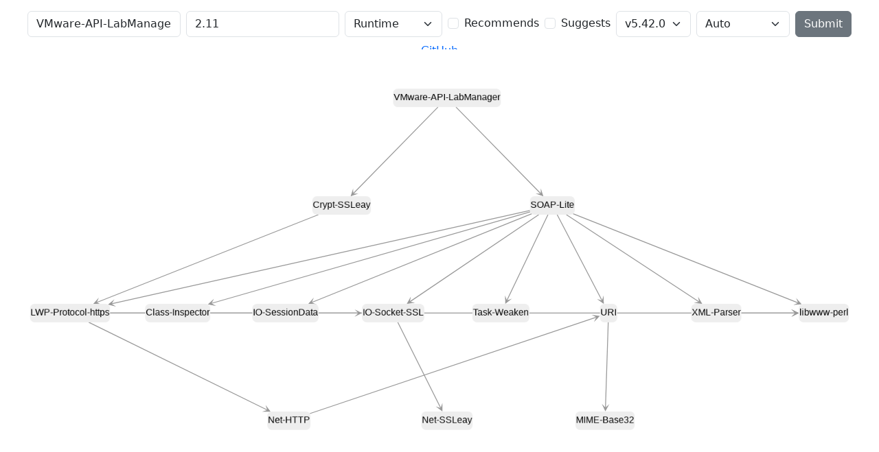

--- FILE ---
content_type: text/html;charset=UTF-8
request_url: https://cpandeps.grinnz.com/?dist=VMware-API-LabManager&dist_version=2.11
body_size: 2027
content:
<!DOCTYPE html>
<html lang="en">
<head>
  <meta charset="utf-8">
  <title>VMware-API-LabManager - CPAN Dependencies Graph</title>
  <link href="https://cdn.jsdelivr.net/npm/bootstrap@5.3.7/dist/css/bootstrap.min.css" rel="stylesheet" integrity="sha384-LN+7fdVzj6u52u30Kp6M/trliBMCMKTyK833zpbD+pXdCLuTusPj697FH4R/5mcr" crossorigin="anonymous">
  <script>document.documentElement.setAttribute('data-bs-theme', (window.matchMedia('(prefers-color-scheme: dark)').matches ? 'dark' : 'light'))</script>
  <!-- Global site tag (gtag.js) - Google Analytics -->
  <script async src="https://www.googletagmanager.com/gtag/js?id=G-ETCERR08VZ"></script>
  <script>
    window.dataLayer = window.dataLayer || [];
    function gtag(){dataLayer.push(arguments);}
    gtag('js', new Date());

    gtag('config', 'G-ETCERR08VZ');
  </script>
</head>
<body>
  <div class="container-fluid">
    <div style="height: 10vh; overflow: hidden auto;">
      <form class="row row-cols-sm-auto g-2 mt-2 mb-2 align-items-center justify-content-center" method="GET">
        <div class="col-12">
          <label class="visually-hidden" for="form-dist-name">Distribution</label>
          <input type="text" class="form-control" id="form-dist-name" name="dist" value="VMware-API-LabManager" placeholder="Distribution">
        </div>
        <div class="col-12">
          <label class="visually-hidden" for="form-dist-version">Version</label>
          <input type="text" class="form-control" id="form-dist-version" name="dist_version" value="2.11" placeholder="Latest">
        </div>
        <div class="col-12">
          <label class="visually-hidden" for="form-phase">Phase</label>
          <select class="form-select" id="form-phase" name="phase">
            <option value="runtime" selected>Runtime</option>
            <option value="build">Build</option>
            <option value="test">Build &amp; Test</option>
          </select>
        </div>
        <div class="col-12">
          <div class="form-check">
            <input class="form-check-input" type="checkbox" id="form-include-recommends" name="recommends" value="1">
            <label class="form-check-label" for="form-include-recommends">Recommends</label>
          </div>
        </div>
        <div class="col-12">
          <div class="form-check">
            <input class="form-check-input" type="checkbox" id="form-include-suggests" name="suggests" value="1">
            <label class="form-check-label" for="form-include-suggests">Suggests</label>
          </div>
        </div>
        <div class="col-12">
          <label class="visually-hidden" for="form-perl-version">Perl Version</label>
          <select class="form-select" id="form-perl-version" name="perl_version">
            <option value="v5.42.0" selected>v5.42.0</option>
            <option value="v5.40.2">v5.40.2</option>
            <option value="v5.40.1">v5.40.1</option>
            <option value="v5.40.0">v5.40.0</option>
            <option value="v5.38.4">v5.38.4</option>
            <option value="v5.38.3">v5.38.3</option>
            <option value="v5.38.2">v5.38.2</option>
            <option value="v5.38.1">v5.38.1</option>
            <option value="v5.38.0">v5.38.0</option>
            <option value="v5.36.3">v5.36.3</option>
            <option value="v5.36.2">v5.36.2</option>
            <option value="v5.36.1">v5.36.1</option>
            <option value="v5.36.0">v5.36.0</option>
            <option value="v5.34.3">v5.34.3</option>
            <option value="v5.34.2">v5.34.2</option>
            <option value="v5.34.1">v5.34.1</option>
            <option value="v5.34.0">v5.34.0</option>
            <option value="v5.32.1">v5.32.1</option>
            <option value="v5.32.0">v5.32.0</option>
            <option value="v5.30.3">v5.30.3</option>
            <option value="v5.30.2">v5.30.2</option>
            <option value="v5.30.1">v5.30.1</option>
            <option value="v5.30.0">v5.30.0</option>
            <option value="v5.28.3">v5.28.3</option>
            <option value="v5.28.2">v5.28.2</option>
            <option value="v5.28.1">v5.28.1</option>
            <option value="v5.28.0">v5.28.0</option>
            <option value="v5.26.3">v5.26.3</option>
            <option value="v5.26.2">v5.26.2</option>
            <option value="v5.26.1">v5.26.1</option>
            <option value="v5.26.0">v5.26.0</option>
            <option value="v5.24.4">v5.24.4</option>
            <option value="v5.24.3">v5.24.3</option>
            <option value="v5.24.2">v5.24.2</option>
            <option value="v5.24.1">v5.24.1</option>
            <option value="v5.24.0">v5.24.0</option>
            <option value="v5.22.4">v5.22.4</option>
            <option value="v5.22.3">v5.22.3</option>
            <option value="v5.22.2">v5.22.2</option>
            <option value="v5.22.1">v5.22.1</option>
            <option value="v5.22.0">v5.22.0</option>
            <option value="v5.20.3">v5.20.3</option>
            <option value="v5.20.2">v5.20.2</option>
            <option value="v5.20.1">v5.20.1</option>
            <option value="v5.20.0">v5.20.0</option>
            <option value="v5.18.4">v5.18.4</option>
            <option value="v5.18.3">v5.18.3</option>
            <option value="v5.18.2">v5.18.2</option>
            <option value="v5.18.1">v5.18.1</option>
            <option value="v5.18.0">v5.18.0</option>
            <option value="v5.16.3">v5.16.3</option>
            <option value="v5.16.2">v5.16.2</option>
            <option value="v5.16.1">v5.16.1</option>
            <option value="v5.16.0">v5.16.0</option>
            <option value="v5.14.4">v5.14.4</option>
            <option value="v5.14.3">v5.14.3</option>
            <option value="v5.14.2">v5.14.2</option>
            <option value="v5.14.1">v5.14.1</option>
            <option value="v5.14.0">v5.14.0</option>
            <option value="v5.12.5">v5.12.5</option>
            <option value="v5.12.4">v5.12.4</option>
            <option value="v5.12.3">v5.12.3</option>
            <option value="v5.12.2">v5.12.2</option>
            <option value="v5.12.1">v5.12.1</option>
            <option value="v5.12.0">v5.12.0</option>
            <option value="v5.10.1">v5.10.1</option>
            <option value="v5.10.0">v5.10.0</option>
            <option value="v5.8.9">v5.8.9</option>
            <option value="v5.8.8">v5.8.8</option>
            <option value="v5.8.7">v5.8.7</option>
            <option value="v5.8.6">v5.8.6</option>
            <option value="v5.8.5">v5.8.5</option>
            <option value="v5.8.4">v5.8.4</option>
            <option value="v5.8.3">v5.8.3</option>
            <option value="v5.8.2">v5.8.2</option>
            <option value="v5.8.1">v5.8.1</option>
            <option value="v5.8.0">v5.8.0</option>
            <option value="v5.6.2">v5.6.2</option>
            <option value="v5.6.1">v5.6.1</option>
            <option value="v5.6.0">v5.6.0</option>
            <option value="v5.5.40">v5.5.40</option>
            <option value="v5.5.30">v5.5.30</option>
            <option value="v5.5.0">v5.5.0</option>
            <option value="v5.4.50">v5.4.50</option>
            <option value="v5.4.0">v5.4.0</option>
            <option value="v5.3.70">v5.3.70</option>
            <option value="v5.2.0">v5.2.0</option>
            <option value="v5.1.0">v5.1.0</option>
            <option value="v5.0.0">v5.0.0</option>
          </select>
        </div>
        <div class="col-12">
          <select class="form-select" name="style">
            <option value="auto" selected>Auto</option>
            <option value="topdown">Topdown</option>
            <option value="concentric">Concentric</option>
            <option value="circle">Circle</option>
            <option value="cose">CoSE</option>
            <option value="table">Table</option>
          </select>
        </div>
        <div class="col-12">
          <button type="submit" class="btn btn-secondary">Submit</button>
        </div>
        <div class="col-12">
          <a href="https://github.com/Grinnz/cpan-deps-graph">GitHub</a>
        </div>
      </form>
    </div>
    <div class="row justify-content-center" style="height: 85vh;">
  <div id="deps" class="col-12"></div>
</div>
<script src="https://cdn.jsdelivr.net/npm/cytoscape@3.32.0/dist/cytoscape.min.js" integrity="sha256-Z5sFDYcQBJQyo0GrSpljtU3SBiMXC9Wd+fpbrOvZBOs=" crossorigin="anonymous"></script>
<script src="https://cdn.jsdelivr.net/npm/url-polyfill@1.1.13/url-polyfill.min.js" integrity="sha256-OcflC8HMrpPTxhTclW4Msz0KZFv0MST754yqfyOn9a0=" crossorigin="anonymous"></script>
<script src="https://cdn.jsdelivr.net/npm/whatwg-fetch@3.6.20/dist/fetch.umd.js" integrity="sha256-jABt7Oe5W2N4fDril1k8a62ThsuAVGl9GBBBd6X1LIc=" crossorigin="anonymous"></script>
<script src="/js/graph.js?version=v1.1.2"></script>

  </div>
</body>
</html>


--- FILE ---
content_type: application/javascript; charset=utf-8
request_url: https://cdn.jsdelivr.net/npm/cytoscape@3.32.0/dist/cytoscape.min.js
body_size: 134653
content:
/**
 * Copyright (c) 2016-2024, The Cytoscape Consortium.
 *
 * Permission is hereby granted, free of charge, to any person obtaining a copy of
 * this software and associated documentation files (the “Software”), to deal in
 * the Software without restriction, including without limitation the rights to
 * use, copy, modify, merge, publish, distribute, sublicense, and/or sell copies
 * of the Software, and to permit persons to whom the Software is furnished to do
 * so, subject to the following conditions:
 *
 * The above copyright notice and this permission notice shall be included in all
 * copies or substantial portions of the Software.
 *
 * THE SOFTWARE IS PROVIDED “AS IS”, WITHOUT WARRANTY OF ANY KIND, EXPRESS OR
 * IMPLIED, INCLUDING BUT NOT LIMITED TO THE WARRANTIES OF MERCHANTABILITY,
 * FITNESS FOR A PARTICULAR PURPOSE AND NONINFRINGEMENT. IN NO EVENT SHALL THE
 * AUTHORS OR COPYRIGHT HOLDERS BE LIABLE FOR ANY CLAIM, DAMAGES OR OTHER
 * LIABILITY, WHETHER IN AN ACTION OF CONTRACT, TORT OR OTHERWISE, ARISING FROM,
 * OUT OF OR IN CONNECTION WITH THE SOFTWARE OR THE USE OR OTHER DEALINGS IN THE
 * SOFTWARE.
 */

!function(e,t){"object"==typeof exports&&"undefined"!=typeof module?module.exports=t():"function"==typeof define&&define.amd?define(t):(e="undefined"!=typeof globalThis?globalThis:e||self).cytoscape=t()}(this,(function(){"use strict";function e(e,t){(null==t||t>e.length)&&(t=e.length);for(var n=0,r=Array(t);n<t;n++)r[n]=e[n];return r}function t(e,t){if(!(e instanceof t))throw new TypeError("Cannot call a class as a function")}function n(e,t,n){return t&&function(e,t){for(var n=0;n<t.length;n++){var r=t[n];r.enumerable=r.enumerable||!1,r.configurable=!0,"value"in r&&(r.writable=!0),Object.defineProperty(e,s(r.key),r)}}(e.prototype,t),Object.defineProperty(e,"prototype",{writable:!1}),e}function r(e,t){var n="undefined"!=typeof Symbol&&e[Symbol.iterator]||e["@@iterator"];if(!n){if(Array.isArray(e)||(n=u(e))||t){n&&(e=n);var r=0,a=function(){};return{s:a,n:function(){return r>=e.length?{done:!0}:{done:!1,value:e[r++]}},e:function(e){throw e},f:a}}throw new TypeError("Invalid attempt to iterate non-iterable instance.\nIn order to be iterable, non-array objects must have a [Symbol.iterator]() method.")}var i,o=!0,s=!1;return{s:function(){n=n.call(e)},n:function(){var e=n.next();return o=e.done,e},e:function(e){s=!0,i=e},f:function(){try{o||null==n.return||n.return()}finally{if(s)throw i}}}}function a(e,t,n){return(t=s(t))in e?Object.defineProperty(e,t,{value:n,enumerable:!0,configurable:!0,writable:!0}):e[t]=n,e}function i(e,t){return function(e){if(Array.isArray(e))return e}(e)||function(e,t){var n=null==e?null:"undefined"!=typeof Symbol&&e[Symbol.iterator]||e["@@iterator"];if(null!=n){var r,a,i,o,s=[],l=!0,u=!1;try{if(i=(n=n.call(e)).next,0===t){if(Object(n)!==n)return;l=!1}else for(;!(l=(r=i.call(n)).done)&&(s.push(r.value),s.length!==t);l=!0);}catch(e){u=!0,a=e}finally{try{if(!l&&null!=n.return&&(o=n.return(),Object(o)!==o))return}finally{if(u)throw a}}return s}}(e,t)||u(e,t)||function(){throw new TypeError("Invalid attempt to destructure non-iterable instance.\nIn order to be iterable, non-array objects must have a [Symbol.iterator]() method.")}()}function o(t){return function(t){if(Array.isArray(t))return e(t)}(t)||function(e){if("undefined"!=typeof Symbol&&null!=e[Symbol.iterator]||null!=e["@@iterator"])return Array.from(e)}(t)||u(t)||function(){throw new TypeError("Invalid attempt to spread non-iterable instance.\nIn order to be iterable, non-array objects must have a [Symbol.iterator]() method.")}()}function s(e){var t=function(e,t){if("object"!=typeof e||!e)return e;var n=e[Symbol.toPrimitive];if(void 0!==n){var r=n.call(e,t);if("object"!=typeof r)return r;throw new TypeError("@@toPrimitive must return a primitive value.")}return String(e)}(e,"string");return"symbol"==typeof t?t:t+""}function l(e){return l="function"==typeof Symbol&&"symbol"==typeof Symbol.iterator?function(e){return typeof e}:function(e){return e&&"function"==typeof Symbol&&e.constructor===Symbol&&e!==Symbol.prototype?"symbol":typeof e},l(e)}function u(t,n){if(t){if("string"==typeof t)return e(t,n);var r={}.toString.call(t).slice(8,-1);return"Object"===r&&t.constructor&&(r=t.constructor.name),"Map"===r||"Set"===r?Array.from(t):"Arguments"===r||/^(?:Ui|I)nt(?:8|16|32)(?:Clamped)?Array$/.test(r)?e(t,n):void 0}}var c="undefined"==typeof window?null:window,d=c?c.navigator:null;c&&c.document;var h,f,p,g,v,y,m,b,x,w,E,k,T,C,P,S,B,D,_,A,M,R,I,N,L,z,O,V,F=l(""),j=l({}),X=l((function(){})),q="undefined"==typeof HTMLElement?"undefined":l(HTMLElement),Y=function(e){return e&&e.instanceString&&U(e.instanceString)?e.instanceString():null},W=function(e){return null!=e&&l(e)==F},U=function(e){return null!=e&&l(e)===X},H=function(e){return!$(e)&&(Array.isArray?Array.isArray(e):null!=e&&e instanceof Array)},K=function(e){return null!=e&&l(e)===j&&!H(e)&&e.constructor===Object},G=function(e){return null!=e&&l(e)===l(1)&&!isNaN(e)},Z=function(e){return"undefined"===q?void 0:null!=e&&e instanceof HTMLElement},$=function(e){return Q(e)||J(e)},Q=function(e){return"collection"===Y(e)&&e._private.single},J=function(e){return"collection"===Y(e)&&!e._private.single},ee=function(e){return"core"===Y(e)},te=function(e){return"stylesheet"===Y(e)},ne=function(e){return null==e||!(""!==e&&!e.match(/^\s+$/))},re=function(e){return function(e){return null!=e&&l(e)===j}(e)&&U(e.then)},ae=function(e,t){t||(t=function(){if(1===arguments.length)return arguments[0];if(0===arguments.length)return"undefined";for(var e=[],t=0;t<arguments.length;t++)e.push(arguments[t]);return e.join("$")});var n=function(){var r,a=arguments,i=t.apply(this,a),o=n.cache;return(r=o[i])||(r=o[i]=e.apply(this,a)),r};return n.cache={},n},ie=ae((function(e){return e.replace(/([A-Z])/g,(function(e){return"-"+e.toLowerCase()}))})),oe=ae((function(e){return e.replace(/(-\w)/g,(function(e){return e[1].toUpperCase()}))})),se=ae((function(e,t){return e+t[0].toUpperCase()+t.substring(1)}),(function(e,t){return e+"$"+t})),le=function(e){return ne(e)?e:e.charAt(0).toUpperCase()+e.substring(1)},ue="(?:[-+]?(?:(?:\\d+|\\d*\\.\\d+)(?:[Ee][+-]?\\d+)?))",ce="rgb[a]?\\(("+ue+"[%]?)\\s*,\\s*("+ue+"[%]?)\\s*,\\s*("+ue+"[%]?)(?:\\s*,\\s*("+ue+"))?\\)",de="rgb[a]?\\((?:"+ue+"[%]?)\\s*,\\s*(?:"+ue+"[%]?)\\s*,\\s*(?:"+ue+"[%]?)(?:\\s*,\\s*(?:"+ue+"))?\\)",he="hsl[a]?\\(("+ue+")\\s*,\\s*("+ue+"[%])\\s*,\\s*("+ue+"[%])(?:\\s*,\\s*("+ue+"))?\\)",fe="hsl[a]?\\((?:"+ue+")\\s*,\\s*(?:"+ue+"[%])\\s*,\\s*(?:"+ue+"[%])(?:\\s*,\\s*(?:"+ue+"))?\\)",pe=function(e,t){return e<t?-1:e>t?1:0},ge=null!=Object.assign?Object.assign.bind(Object):function(e){for(var t=arguments,n=1;n<t.length;n++){var r=t[n];if(null!=r)for(var a=Object.keys(r),i=0;i<a.length;i++){var o=a[i];e[o]=r[o]}}return e},ve=function(e){return(H(e)?e:null)||function(e){return ye[e.toLowerCase()]}(e)||function(e){if((4===e.length||7===e.length)&&"#"===e[0]){var t,n,r,a=16;return 4===e.length?(t=parseInt(e[1]+e[1],a),n=parseInt(e[2]+e[2],a),r=parseInt(e[3]+e[3],a)):(t=parseInt(e[1]+e[2],a),n=parseInt(e[3]+e[4],a),r=parseInt(e[5]+e[6],a)),[t,n,r]}}(e)||function(e){var t,n=new RegExp("^"+ce+"$").exec(e);if(n){t=[];for(var r=[],a=1;a<=3;a++){var i=n[a];if("%"===i[i.length-1]&&(r[a]=!0),i=parseFloat(i),r[a]&&(i=i/100*255),i<0||i>255)return;t.push(Math.floor(i))}var o=r[1]||r[2]||r[3],s=r[1]&&r[2]&&r[3];if(o&&!s)return;var l=n[4];if(void 0!==l){if((l=parseFloat(l))<0||l>1)return;t.push(l)}}return t}(e)||function(e){var t,n,r,a,i,o,s,l;function u(e,t,n){return n<0&&(n+=1),n>1&&(n-=1),n<1/6?e+6*(t-e)*n:n<.5?t:n<2/3?e+(t-e)*(2/3-n)*6:e}var c=new RegExp("^"+he+"$").exec(e);if(c){if((n=parseInt(c[1]))<0?n=(360- -1*n%360)%360:n>360&&(n%=360),n/=360,(r=parseFloat(c[2]))<0||r>100)return;if(r/=100,(a=parseFloat(c[3]))<0||a>100)return;if(a/=100,void 0!==(i=c[4])&&((i=parseFloat(i))<0||i>1))return;if(0===r)o=s=l=Math.round(255*a);else{var d=a<.5?a*(1+r):a+r-a*r,h=2*a-d;o=Math.round(255*u(h,d,n+1/3)),s=Math.round(255*u(h,d,n)),l=Math.round(255*u(h,d,n-1/3))}t=[o,s,l,i]}return t}(e)},ye={transparent:[0,0,0,0],aliceblue:[240,248,255],antiquewhite:[250,235,215],aqua:[0,255,255],aquamarine:[127,255,212],azure:[240,255,255],beige:[245,245,220],bisque:[255,228,196],black:[0,0,0],blanchedalmond:[255,235,205],blue:[0,0,255],blueviolet:[138,43,226],brown:[165,42,42],burlywood:[222,184,135],cadetblue:[95,158,160],chartreuse:[127,255,0],chocolate:[210,105,30],coral:[255,127,80],cornflowerblue:[100,149,237],cornsilk:[255,248,220],crimson:[220,20,60],cyan:[0,255,255],darkblue:[0,0,139],darkcyan:[0,139,139],darkgoldenrod:[184,134,11],darkgray:[169,169,169],darkgreen:[0,100,0],darkgrey:[169,169,169],darkkhaki:[189,183,107],darkmagenta:[139,0,139],darkolivegreen:[85,107,47],darkorange:[255,140,0],darkorchid:[153,50,204],darkred:[139,0,0],darksalmon:[233,150,122],darkseagreen:[143,188,143],darkslateblue:[72,61,139],darkslategray:[47,79,79],darkslategrey:[47,79,79],darkturquoise:[0,206,209],darkviolet:[148,0,211],deeppink:[255,20,147],deepskyblue:[0,191,255],dimgray:[105,105,105],dimgrey:[105,105,105],dodgerblue:[30,144,255],firebrick:[178,34,34],floralwhite:[255,250,240],forestgreen:[34,139,34],fuchsia:[255,0,255],gainsboro:[220,220,220],ghostwhite:[248,248,255],gold:[255,215,0],goldenrod:[218,165,32],gray:[128,128,128],grey:[128,128,128],green:[0,128,0],greenyellow:[173,255,47],honeydew:[240,255,240],hotpink:[255,105,180],indianred:[205,92,92],indigo:[75,0,130],ivory:[255,255,240],khaki:[240,230,140],lavender:[230,230,250],lavenderblush:[255,240,245],lawngreen:[124,252,0],lemonchiffon:[255,250,205],lightblue:[173,216,230],lightcoral:[240,128,128],lightcyan:[224,255,255],lightgoldenrodyellow:[250,250,210],lightgray:[211,211,211],lightgreen:[144,238,144],lightgrey:[211,211,211],lightpink:[255,182,193],lightsalmon:[255,160,122],lightseagreen:[32,178,170],lightskyblue:[135,206,250],lightslategray:[119,136,153],lightslategrey:[119,136,153],lightsteelblue:[176,196,222],lightyellow:[255,255,224],lime:[0,255,0],limegreen:[50,205,50],linen:[250,240,230],magenta:[255,0,255],maroon:[128,0,0],mediumaquamarine:[102,205,170],mediumblue:[0,0,205],mediumorchid:[186,85,211],mediumpurple:[147,112,219],mediumseagreen:[60,179,113],mediumslateblue:[123,104,238],mediumspringgreen:[0,250,154],mediumturquoise:[72,209,204],mediumvioletred:[199,21,133],midnightblue:[25,25,112],mintcream:[245,255,250],mistyrose:[255,228,225],moccasin:[255,228,181],navajowhite:[255,222,173],navy:[0,0,128],oldlace:[253,245,230],olive:[128,128,0],olivedrab:[107,142,35],orange:[255,165,0],orangered:[255,69,0],orchid:[218,112,214],palegoldenrod:[238,232,170],palegreen:[152,251,152],paleturquoise:[175,238,238],palevioletred:[219,112,147],papayawhip:[255,239,213],peachpuff:[255,218,185],peru:[205,133,63],pink:[255,192,203],plum:[221,160,221],powderblue:[176,224,230],purple:[128,0,128],red:[255,0,0],rosybrown:[188,143,143],royalblue:[65,105,225],saddlebrown:[139,69,19],salmon:[250,128,114],sandybrown:[244,164,96],seagreen:[46,139,87],seashell:[255,245,238],sienna:[160,82,45],silver:[192,192,192],skyblue:[135,206,235],slateblue:[106,90,205],slategray:[112,128,144],slategrey:[112,128,144],snow:[255,250,250],springgreen:[0,255,127],steelblue:[70,130,180],tan:[210,180,140],teal:[0,128,128],thistle:[216,191,216],tomato:[255,99,71],turquoise:[64,224,208],violet:[238,130,238],wheat:[245,222,179],white:[255,255,255],whitesmoke:[245,245,245],yellow:[255,255,0],yellowgreen:[154,205,50]},me=function(e){for(var t=e.map,n=e.keys,r=n.length,a=0;a<r;a++){var i=n[a];if(K(i))throw Error("Tried to set map with object key");a<n.length-1?(null==t[i]&&(t[i]={}),t=t[i]):t[i]=e.value}},be=function(e){for(var t=e.map,n=e.keys,r=n.length,a=0;a<r;a++){var i=n[a];if(K(i))throw Error("Tried to get map with object key");if(null==(t=t[i]))return t}return t},xe="undefined"!=typeof globalThis?globalThis:"undefined"!=typeof window?window:"undefined"!=typeof global?global:"undefined"!=typeof self?self:{};function we(e){return e&&e.__esModule&&Object.prototype.hasOwnProperty.call(e,"default")?e.default:e}function Ee(){if(f)return h;return f=1,h=function(e){var t=typeof e;return null!=e&&("object"==t||"function"==t)}}function ke(){if(y)return v;y=1;var e=function(){if(g)return p;g=1;var e="object"==typeof xe&&xe&&xe.Object===Object&&xe;return p=e}(),t="object"==typeof self&&self&&self.Object===Object&&self,n=e||t||Function("return this")();return v=n}function Te(){if(k)return E;k=1;var e=function(){if(w)return x;w=1;var e=/\s/;return x=function(t){for(var n=t.length;n--&&e.test(t.charAt(n)););return n},x}(),t=/^\s+/;return E=function(n){return n?n.slice(0,e(n)+1).replace(t,""):n},E}function Ce(){if(C)return T;C=1;var e=ke().Symbol;return T=e}function Pe(){if(A)return _;A=1;var e=Ce(),t=function(){if(S)return P;S=1;var e=Ce(),t=Object.prototype,n=t.hasOwnProperty,r=t.toString,a=e?e.toStringTag:void 0;return P=function(e){var t=n.call(e,a),i=e[a];try{e[a]=void 0;var o=!0}catch(e){}var s=r.call(e);return o&&(t?e[a]=i:delete e[a]),s}}(),n=function(){if(D)return B;D=1;var e=Object.prototype.toString;return B=function(t){return e.call(t)}}(),r=e?e.toStringTag:void 0;return _=function(e){return null==e?void 0===e?"[object Undefined]":"[object Null]":r&&r in Object(e)?t(e):n(e)}}function Se(){if(N)return I;N=1;var e=Pe(),t=R?M:(R=1,M=function(e){return null!=e&&"object"==typeof e});return I=function(n){return"symbol"==typeof n||t(n)&&"[object Symbol]"==e(n)}}var Be=function(){if(V)return O;V=1;var e=Ee(),t=function(){if(b)return m;b=1;var e=ke();return m=function(){return e.Date.now()}}(),n=function(){if(z)return L;z=1;var e=Te(),t=Ee(),n=Se(),r=/^[-+]0x[0-9a-f]+$/i,a=/^0b[01]+$/i,i=/^0o[0-7]+$/i,o=parseInt;return L=function(s){if("number"==typeof s)return s;if(n(s))return NaN;if(t(s)){var l="function"==typeof s.valueOf?s.valueOf():s;s=t(l)?l+"":l}if("string"!=typeof s)return 0===s?s:+s;s=e(s);var u=a.test(s);return u||i.test(s)?o(s.slice(2),u?2:8):r.test(s)?NaN:+s}}(),r=Math.max,a=Math.min;return O=function(i,o,s){var l,u,c,d,h,f,p=0,g=!1,v=!1,y=!0;if("function"!=typeof i)throw new TypeError("Expected a function");function m(e){var t=l,n=u;return l=u=void 0,p=e,d=i.apply(n,t)}function b(e){var t=e-f;return void 0===f||t>=o||t<0||v&&e-p>=c}function x(){var e=t();if(b(e))return w(e);h=setTimeout(x,function(e){var t=o-(e-f);return v?a(t,c-(e-p)):t}(e))}function w(e){return h=void 0,y&&l?m(e):(l=u=void 0,d)}function E(){var e=t(),n=b(e);if(l=arguments,u=this,f=e,n){if(void 0===h)return function(e){return p=e,h=setTimeout(x,o),g?m(e):d}(f);if(v)return clearTimeout(h),h=setTimeout(x,o),m(f)}return void 0===h&&(h=setTimeout(x,o)),d}return o=n(o)||0,e(s)&&(g=!!s.leading,c=(v="maxWait"in s)?r(n(s.maxWait)||0,o):c,y="trailing"in s?!!s.trailing:y),E.cancel=function(){void 0!==h&&clearTimeout(h),p=0,l=f=u=h=void 0},E.flush=function(){return void 0===h?d:w(t())},E},O}(),De=we(Be),_e=c?c.performance:null,Ae=_e&&_e.now?function(){return _e.now()}:function(){return Date.now()},Me=function(){if(c){if(c.requestAnimationFrame)return function(e){c.requestAnimationFrame(e)};if(c.mozRequestAnimationFrame)return function(e){c.mozRequestAnimationFrame(e)};if(c.webkitRequestAnimationFrame)return function(e){c.webkitRequestAnimationFrame(e)};if(c.msRequestAnimationFrame)return function(e){c.msRequestAnimationFrame(e)}}return function(e){e&&setTimeout((function(){e(Ae())}),1e3/60)}}(),Re=function(e){return Me(e)},Ie=Ae,Ne=9261,Le=5381,ze=function(e){for(var t,n=arguments.length>1&&void 0!==arguments[1]?arguments[1]:Ne;!(t=e.next()).done;)n=65599*n+t.value|0;return n},Oe=function(e){return 65599*(arguments.length>1&&void 0!==arguments[1]?arguments[1]:Ne)+e|0},Ve=function(e){var t=arguments.length>1&&void 0!==arguments[1]?arguments[1]:Le;return(t<<5)+t+e|0},Fe=function(e){return 2097152*e[0]+e[1]},je=function(e,t){return[Oe(e[0],t[0]),Ve(e[1],t[1])]},Xe=function(e,t){var n={value:0,done:!1},r=0,a=e.length;return ze({next:function(){return r<a?n.value=e[r++]:n.done=!0,n}},t)},qe=function(e,t){var n={value:0,done:!1},r=0,a=e.length;return ze({next:function(){return r<a?n.value=e.charCodeAt(r++):n.done=!0,n}},t)},Ye=function(){return We(arguments)},We=function(e){for(var t,n=0;n<e.length;n++){var r=e[n];t=0===n?qe(r):qe(r,t)}return t},Ue=!0,He=null!=console.warn,Ke=null!=console.trace,Ge=Number.MAX_SAFE_INTEGER||9007199254740991,Ze=function(){return!0},$e=function(){return!1},Qe=function(){return 0},Je=function(){},et=function(e){throw new Error(e)},tt=function(e){if(void 0===e)return Ue;Ue=!!e},nt=function(e){tt()&&(He?console.warn(e):(console.log(e),Ke&&console.trace()))},rt=function(e){return null==e?e:H(e)?e.slice():K(e)?function(e){return ge({},e)}(e):e},at=function(e,t){for(t=e="";e++<36;t+=51*e&52?(15^e?8^Math.random()*(20^e?16:4):4).toString(16):"-");return t},it={},ot=function(){return it},st=function(e){var t=Object.keys(e);return function(n){for(var r={},a=0;a<t.length;a++){var i=t[a],o=null==n?void 0:n[i];r[i]=void 0===o?e[i]:o}return r}},lt=function(e,t,n){for(var r=e.length-1;r>=0;r--)e[r]===t&&e.splice(r,1)},ut=function(e){e.splice(0,e.length)},ct=function(e,t,n){return n&&(t=se(n,t)),e[t]},dt=function(e,t,n,r){n&&(t=se(n,t)),e[t]=r},ht="undefined"!=typeof Map?Map:function(){return n((function e(){t(this,e),this._obj={}}),[{key:"set",value:function(e,t){return this._obj[e]=t,this}},{key:"delete",value:function(e){return this._obj[e]=void 0,this}},{key:"clear",value:function(){this._obj={}}},{key:"has",value:function(e){return void 0!==this._obj[e]}},{key:"get",value:function(e){return this._obj[e]}}])}(),ft=function(){return n((function e(n){if(t(this,e),this._obj=Object.create(null),this.size=0,null!=n){var r;r=null!=n.instanceString&&n.instanceString()===this.instanceString()?n.toArray():n;for(var a=0;a<r.length;a++)this.add(r[a])}}),[{key:"instanceString",value:function(){return"set"}},{key:"add",value:function(e){var t=this._obj;1!==t[e]&&(t[e]=1,this.size++)}},{key:"delete",value:function(e){var t=this._obj;1===t[e]&&(t[e]=0,this.size--)}},{key:"clear",value:function(){this._obj=Object.create(null)}},{key:"has",value:function(e){return 1===this._obj[e]}},{key:"toArray",value:function(){var e=this;return Object.keys(this._obj).filter((function(t){return e.has(t)}))}},{key:"forEach",value:function(e,t){return this.toArray().forEach(e,t)}}])}(),pt="undefined"!==("undefined"==typeof Set?"undefined":l(Set))?Set:ft,gt=function(e,t){var n=!(arguments.length>2&&void 0!==arguments[2])||arguments[2];if(void 0!==e&&void 0!==t&&ee(e)){var r=t.group;if(null==r&&(r=t.data&&null!=t.data.source&&null!=t.data.target?"edges":"nodes"),"nodes"===r||"edges"===r){this.length=1,this[0]=this;var a=this._private={cy:e,single:!0,data:t.data||{},position:t.position||{x:0,y:0},autoWidth:void 0,autoHeight:void 0,autoPadding:void 0,compoundBoundsClean:!1,listeners:[],group:r,style:{},rstyle:{},styleCxts:[],styleKeys:{},removed:!0,selected:!!t.selected,selectable:void 0===t.selectable||!!t.selectable,locked:!!t.locked,grabbed:!1,grabbable:void 0===t.grabbable||!!t.grabbable,pannable:void 0===t.pannable?"edges"===r:!!t.pannable,active:!1,classes:new pt,animation:{current:[],queue:[]},rscratch:{},scratch:t.scratch||{},edges:[],children:[],parent:t.parent&&t.parent.isNode()?t.parent:null,traversalCache:{},backgrounding:!1,bbCache:null,bbCacheShift:{x:0,y:0},bodyBounds:null,overlayBounds:null,labelBounds:{all:null,source:null,target:null,main:null},arrowBounds:{source:null,target:null,"mid-source":null,"mid-target":null}};if(null==a.position.x&&(a.position.x=0),null==a.position.y&&(a.position.y=0),t.renderedPosition){var i=t.renderedPosition,o=e.pan(),s=e.zoom();a.position={x:(i.x-o.x)/s,y:(i.y-o.y)/s}}var l=[];H(t.classes)?l=t.classes:W(t.classes)&&(l=t.classes.split(/\s+/));for(var u=0,c=l.length;u<c;u++){var d=l[u];d&&""!==d&&a.classes.add(d)}this.createEmitter(),(void 0===n||n)&&this.restore();var h=t.style||t.css;h&&(nt("Setting a `style` bypass at element creation should be done only when absolutely necessary.  Try to use the stylesheet instead."),this.style(h))}else et("An element must be of type `nodes` or `edges`; you specified `"+r+"`")}else et("An element must have a core reference and parameters set")},vt=function(e){return e={bfs:e.bfs||!e.dfs,dfs:e.dfs||!e.bfs},function(t,n,r){var a;K(t)&&!$(t)&&(t=(a=t).roots||a.root,n=a.visit,r=a.directed),r=2!==arguments.length||U(n)?r:n,n=U(n)?n:function(){};for(var i,o=this._private.cy,s=t=W(t)?this.filter(t):t,l=[],u=[],c={},d={},h={},f=0,p=this.byGroup(),g=p.nodes,v=p.edges,y=0;y<s.length;y++){var m=s[y],b=m.id();m.isNode()&&(l.unshift(m),e.bfs&&(h[b]=!0,u.push(m)),d[b]=0)}for(var x,w=function(){var t=e.bfs?l.shift():l.pop(),a=t.id();if(e.dfs){if(h[a])return 0;h[a]=!0,u.push(t)}var o,s=d[a],p=c[a],y=null!=p?p.source():null,m=null!=p?p.target():null,b=null==p?void 0:t.same(y)?m[0]:y[0];if(!0===(o=n(t,p,b,f++,s)))return i=t,1;if(!1===o)return 1;for(var x=t.connectedEdges().filter((function(e){return(!r||e.source().same(t))&&v.has(e)})),w=0;w<x.length;w++){var E=x[w],k=E.connectedNodes().filter((function(e){return!e.same(t)&&g.has(e)})),T=k.id();0===k.length||h[T]||(k=k[0],l.push(k),e.bfs&&(h[T]=!0,u.push(k)),c[T]=E,d[T]=d[a]+1)}};0!==l.length&&(0===(x=w())||1!==x););for(var E=o.collection(),k=0;k<u.length;k++){var T=u[k],C=c[T.id()];null!=C&&E.push(C),E.push(T)}return{path:o.collection(E),found:o.collection(i)}}},yt={breadthFirstSearch:vt({bfs:!0}),depthFirstSearch:vt({dfs:!0})};yt.bfs=yt.breadthFirstSearch,yt.dfs=yt.depthFirstSearch;var mt,bt,xt,wt={exports:{}},Et=wt.exports;function kt(){return mt||(mt=1,function(e){(function(){var t,n,r,a,i,o,s,l,u,c,d,h,f,p,g;r=Math.floor,c=Math.min,n=function(e,t){return e<t?-1:e>t?1:0},u=function(e,t,a,i,o){var s;if(null==a&&(a=0),null==o&&(o=n),a<0)throw new Error("lo must be non-negative");for(null==i&&(i=e.length);a<i;)o(t,e[s=r((a+i)/2)])<0?i=s:a=s+1;return[].splice.apply(e,[a,a-a].concat(t)),t},o=function(e,t,r){return null==r&&(r=n),e.push(t),p(e,0,e.length-1,r)},i=function(e,t){var r,a;return null==t&&(t=n),r=e.pop(),e.length?(a=e[0],e[0]=r,g(e,0,t)):a=r,a},l=function(e,t,r){var a;return null==r&&(r=n),a=e[0],e[0]=t,g(e,0,r),a},s=function(e,t,r){var a;return null==r&&(r=n),e.length&&r(e[0],t)<0&&(t=(a=[e[0],t])[0],e[0]=a[1],g(e,0,r)),t},a=function(e,t){var a,i,o,s,l,u;for(null==t&&(t=n),l=[],i=0,o=(s=function(){u=[];for(var t=0,n=r(e.length/2);0<=n?t<n:t>n;0<=n?t++:t--)u.push(t);return u}.apply(this).reverse()).length;i<o;i++)a=s[i],l.push(g(e,a,t));return l},f=function(e,t,r){var a;if(null==r&&(r=n),-1!==(a=e.indexOf(t)))return p(e,0,a,r),g(e,a,r)},d=function(e,t,r){var i,o,l,u,c;if(null==r&&(r=n),!(o=e.slice(0,t)).length)return o;for(a(o,r),l=0,u=(c=e.slice(t)).length;l<u;l++)i=c[l],s(o,i,r);return o.sort(r).reverse()},h=function(e,t,r){var o,s,l,d,h,f,p,g,v;if(null==r&&(r=n),10*t<=e.length){if(!(l=e.slice(0,t).sort(r)).length)return l;for(s=l[l.length-1],d=0,f=(p=e.slice(t)).length;d<f;d++)r(o=p[d],s)<0&&(u(l,o,0,null,r),l.pop(),s=l[l.length-1]);return l}for(a(e,r),v=[],h=0,g=c(t,e.length);0<=g?h<g:h>g;0<=g?++h:--h)v.push(i(e,r));return v},p=function(e,t,r,a){var i,o,s;for(null==a&&(a=n),i=e[r];r>t&&a(i,o=e[s=r-1>>1])<0;)e[r]=o,r=s;return e[r]=i},g=function(e,t,r){var a,i,o,s,l;for(null==r&&(r=n),i=e.length,l=t,o=e[t],a=2*t+1;a<i;)(s=a+1)<i&&!(r(e[a],e[s])<0)&&(a=s),e[t]=e[a],a=2*(t=a)+1;return e[t]=o,p(e,l,t,r)},t=function(){function e(e){this.cmp=null!=e?e:n,this.nodes=[]}return e.push=o,e.pop=i,e.replace=l,e.pushpop=s,e.heapify=a,e.updateItem=f,e.nlargest=d,e.nsmallest=h,e.prototype.push=function(e){return o(this.nodes,e,this.cmp)},e.prototype.pop=function(){return i(this.nodes,this.cmp)},e.prototype.peek=function(){return this.nodes[0]},e.prototype.contains=function(e){return-1!==this.nodes.indexOf(e)},e.prototype.replace=function(e){return l(this.nodes,e,this.cmp)},e.prototype.pushpop=function(e){return s(this.nodes,e,this.cmp)},e.prototype.heapify=function(){return a(this.nodes,this.cmp)},e.prototype.updateItem=function(e){return f(this.nodes,e,this.cmp)},e.prototype.clear=function(){return this.nodes=[]},e.prototype.empty=function(){return 0===this.nodes.length},e.prototype.size=function(){return this.nodes.length},e.prototype.clone=function(){var t;return(t=new e).nodes=this.nodes.slice(0),t},e.prototype.toArray=function(){return this.nodes.slice(0)},e.prototype.insert=e.prototype.push,e.prototype.top=e.prototype.peek,e.prototype.front=e.prototype.peek,e.prototype.has=e.prototype.contains,e.prototype.copy=e.prototype.clone,e}(),e.exports=t}).call(Et)}(wt)),wt.exports}var Tt=we(xt?bt:(xt=1,bt=kt())),Ct=st({root:null,weight:function(e){return 1},directed:!1}),Pt={dijkstra:function(e){if(!K(e)){var t=arguments;e={root:t[0],weight:t[1],directed:t[2]}}var n=Ct(e),r=n.root,a=n.weight,i=n.directed,o=this,s=a,l=W(r)?this.filter(r)[0]:r[0],u={},c={},d={},h=this.byGroup(),f=h.nodes,p=h.edges;p.unmergeBy((function(e){return e.isLoop()}));for(var g=function(e){return u[e.id()]},v=function(e,t){u[e.id()]=t,y.updateItem(e)},y=new Tt((function(e,t){return g(e)-g(t)})),m=0;m<f.length;m++){var b=f[m];u[b.id()]=b.same(l)?0:1/0,y.push(b)}for(var x=function(e,t){for(var n,r=(i?e.edgesTo(t):e.edgesWith(t)).intersect(p),a=1/0,o=0;o<r.length;o++){var l=r[o],u=s(l);(u<a||!n)&&(a=u,n=l)}return{edge:n,dist:a}};y.size()>0;){var w=y.pop(),E=g(w),k=w.id();if(d[k]=E,E!==1/0)for(var T=w.neighborhood().intersect(f),C=0;C<T.length;C++){var P=T[C],S=P.id(),B=x(w,P),D=E+B.dist;D<g(P)&&(v(P,D),c[S]={node:w,edge:B.edge})}}return{distanceTo:function(e){var t=W(e)?f.filter(e)[0]:e[0];return d[t.id()]},pathTo:function(e){var t=W(e)?f.filter(e)[0]:e[0],n=[],r=t,a=r.id();if(t.length>0)for(n.unshift(t);c[a];){var i=c[a];n.unshift(i.edge),n.unshift(i.node),a=(r=i.node).id()}return o.spawn(n)}}}},St={kruskal:function(e){e=e||function(e){return 1};for(var t=this.byGroup(),n=t.nodes,r=t.edges,a=n.length,i=new Array(a),o=n,s=function(e){for(var t=0;t<i.length;t++){if(i[t].has(e))return t}},l=0;l<a;l++)i[l]=this.spawn(n[l]);for(var u=r.sort((function(t,n){return e(t)-e(n)})),c=0;c<u.length;c++){var d=u[c],h=d.source()[0],f=d.target()[0],p=s(h),g=s(f),v=i[p],y=i[g];p!==g&&(o.merge(d),v.merge(y),i.splice(g,1))}return o}},Bt=st({root:null,goal:null,weight:function(e){return 1},heuristic:function(e){return 0},directed:!1}),Dt={aStar:function(e){var t=this.cy(),n=Bt(e),r=n.root,a=n.goal,i=n.heuristic,o=n.directed,s=n.weight;r=t.collection(r)[0],a=t.collection(a)[0];var l,u,c=r.id(),d=a.id(),h={},f={},p={},g=new Tt((function(e,t){return f[e.id()]-f[t.id()]})),v=new pt,y={},m={},b=function(e,t){g.push(e),v.add(t)};b(r,c),h[c]=0,f[c]=i(r);for(var x,w=0;g.size()>0;){if(l=g.pop(),u=l.id(),v.delete(u),w++,u===d){for(var E=[],k=a,T=d,C=m[T];E.unshift(k),null!=C&&E.unshift(C),null!=(k=y[T]);)C=m[T=k.id()];return{found:!0,distance:h[u],path:this.spawn(E),steps:w}}p[u]=!0;for(var P=l._private.edges,S=0;S<P.length;S++){var B=P[S];if(this.hasElementWithId(B.id())&&(!o||B.data("source")===u)){var D=B.source(),_=B.target(),A=D.id()!==u?D:_,M=A.id();if(this.hasElementWithId(M)&&!p[M]){var R=h[u]+s(B);x=M,v.has(x)?R<h[M]&&(h[M]=R,f[M]=R+i(A),y[M]=l,m[M]=B):(h[M]=R,f[M]=R+i(A),b(A,M),y[M]=l,m[M]=B)}}}}return{found:!1,distance:void 0,path:void 0,steps:w}}},_t=st({weight:function(e){return 1},directed:!1}),At={floydWarshall:function(e){for(var t=this.cy(),n=_t(e),r=n.weight,a=n.directed,i=r,o=this.byGroup(),s=o.nodes,l=o.edges,u=s.length,c=u*u,d=function(e){return s.indexOf(e)},h=function(e){return s[e]},f=new Array(c),p=0;p<c;p++){var g=p%u,v=(p-g)/u;f[p]=v===g?0:1/0}for(var y=new Array(c),m=new Array(c),b=0;b<l.length;b++){var x=l[b],w=x.source()[0],E=x.target()[0];if(w!==E){var k=d(w),T=d(E),C=k*u+T,P=i(x);if(f[C]>P&&(f[C]=P,y[C]=T,m[C]=x),!a){var S=T*u+k;!a&&f[S]>P&&(f[S]=P,y[S]=k,m[S]=x)}}}for(var B=0;B<u;B++)for(var D=0;D<u;D++)for(var _=D*u+B,A=0;A<u;A++){var M=D*u+A,R=B*u+A;f[_]+f[R]<f[M]&&(f[M]=f[_]+f[R],y[M]=y[_])}var I=function(e){return d(function(e){return(W(e)?t.filter(e):e)[0]}(e))},N={distance:function(e,t){var n=I(e),r=I(t);return f[n*u+r]},path:function(e,n){var r=I(e),a=I(n),i=h(r);if(r===a)return i.collection();if(null==y[r*u+a])return t.collection();var o,s=t.collection(),l=r;for(s.merge(i);r!==a;)l=r,r=y[r*u+a],o=m[l*u+r],s.merge(o),s.merge(h(r));return s}};return N}},Mt=st({weight:function(e){return 1},directed:!1,root:null}),Rt={bellmanFord:function(e){var t=this,n=Mt(e),r=n.weight,a=n.directed,i=n.root,o=r,s=this,l=this.cy(),u=this.byGroup(),c=u.edges,d=u.nodes,h=d.length,f=new ht,p=!1,g=[];i=l.collection(i)[0],c.unmergeBy((function(e){return e.isLoop()}));for(var v=c.length,y=function(e){var t=f.get(e.id());return t||(t={},f.set(e.id(),t)),t},m=function(e){return(W(e)?l.$(e):e)[0]},b=0;b<h;b++){var x=d[b],w=y(x);x.same(i)?w.dist=0:w.dist=1/0,w.pred=null,w.edge=null}for(var E=!1,k=function(e,t,n,r,a,i){var o=r.dist+i;o<a.dist&&!n.same(r.edge)&&(a.dist=o,a.pred=e,a.edge=n,E=!0)},T=1;T<h;T++){E=!1;for(var C=0;C<v;C++){var P=c[C],S=P.source(),B=P.target(),D=o(P),_=y(S),A=y(B);k(S,0,P,_,A,D),a||k(B,0,P,A,_,D)}if(!E)break}if(E)for(var M=[],R=0;R<v;R++){var I=c[R],N=I.source(),L=I.target(),z=o(I),O=y(N).dist,V=y(L).dist;if(O+z<V||!a&&V+z<O){if(p||(nt("Graph contains a negative weight cycle for Bellman-Ford"),p=!0),!1===e.findNegativeWeightCycles)break;var F=[];O+z<V&&F.push(N),!a&&V+z<O&&F.push(L);for(var j=F.length,X=0;X<j;X++){var q=F[X],Y=[q];Y.push(y(q).edge);for(var U=y(q).pred;-1===Y.indexOf(U);)Y.push(U),Y.push(y(U).edge),U=y(U).pred;for(var H=(Y=Y.slice(Y.indexOf(U)))[0].id(),K=0,G=2;G<Y.length;G+=2)Y[G].id()<H&&(H=Y[G].id(),K=G);(Y=Y.slice(K).concat(Y.slice(0,K))).push(Y[0]);var Z=Y.map((function(e){return e.id()})).join(",");-1===M.indexOf(Z)&&(g.push(s.spawn(Y)),M.push(Z))}}}return{distanceTo:function(e){return y(m(e)).dist},pathTo:function(e){for(var n=arguments.length>1&&void 0!==arguments[1]?arguments[1]:i,r=[],a=m(e);;){if(null==a)return t.spawn();var o=y(a),l=o.edge,u=o.pred;if(r.unshift(a[0]),a.same(n)&&r.length>0)break;null!=l&&r.unshift(l),a=u}return s.spawn(r)},hasNegativeWeightCycle:p,negativeWeightCycles:g}}},It=Math.sqrt(2),Nt=function(e,t,n){0===n.length&&et("Karger-Stein must be run on a connected (sub)graph");for(var r=n[e],a=r[1],i=r[2],o=t[a],s=t[i],l=n,u=l.length-1;u>=0;u--){var c=l[u],d=c[1],h=c[2];(t[d]===o&&t[h]===s||t[d]===s&&t[h]===o)&&l.splice(u,1)}for(var f=0;f<l.length;f++){var p=l[f];p[1]===s?(l[f]=p.slice(),l[f][1]=o):p[2]===s&&(l[f]=p.slice(),l[f][2]=o)}for(var g=0;g<t.length;g++)t[g]===s&&(t[g]=o);return l},Lt=function(e,t,n,r){for(;n>r;){var a=Math.floor(Math.random()*t.length);t=Nt(a,e,t),n--}return t},zt={kargerStein:function(){var e=this,t=this.byGroup(),n=t.nodes,r=t.edges;r.unmergeBy((function(e){return e.isLoop()}));var a=n.length,i=r.length,o=Math.ceil(Math.pow(Math.log(a)/Math.LN2,2)),s=Math.floor(a/It);if(!(a<2)){for(var l=[],u=0;u<i;u++){var c=r[u];l.push([u,n.indexOf(c.source()),n.indexOf(c.target())])}for(var d=1/0,h=[],f=new Array(a),p=new Array(a),g=new Array(a),v=function(e,t){for(var n=0;n<a;n++)t[n]=e[n]},y=0;y<=o;y++){for(var m=0;m<a;m++)p[m]=m;var b=Lt(p,l.slice(),a,s),x=b.slice();v(p,g);var w=Lt(p,b,s,2),E=Lt(g,x,s,2);w.length<=E.length&&w.length<d?(d=w.length,h=w,v(p,f)):E.length<=w.length&&E.length<d&&(d=E.length,h=E,v(g,f))}for(var k=this.spawn(h.map((function(e){return r[e[0]]}))),T=this.spawn(),C=this.spawn(),P=f[0],S=0;S<f.length;S++){var B=f[S],D=n[S];B===P?T.merge(D):C.merge(D)}var _=function(t){var n=e.spawn();return t.forEach((function(t){n.merge(t),t.connectedEdges().forEach((function(t){e.contains(t)&&!k.contains(t)&&n.merge(t)}))})),n},A=[_(T),_(C)];return{cut:k,components:A,partition1:T,partition2:C}}et("At least 2 nodes are required for Karger-Stein algorithm")}},Ot=function(e,t,n){return{x:e.x*t+n.x,y:e.y*t+n.y}},Vt=function(e,t,n){return{x:(e.x-n.x)/t,y:(e.y-n.y)/t}},Ft=function(e){return{x:e[0],y:e[1]}},jt=function(e,t){return Math.atan2(t,e)-Math.PI/2},Xt=Math.log2||function(e){return Math.log(e)/Math.log(2)},qt=function(e){return e>0?1:e<0?-1:0},Yt=function(e,t){return Math.sqrt(Wt(e,t))},Wt=function(e,t){var n=t.x-e.x,r=t.y-e.y;return n*n+r*r},Ut=function(e){for(var t=e.length,n=0,r=0;r<t;r++)n+=e[r];for(var a=0;a<t;a++)e[a]=e[a]/n;return e},Ht=function(e,t,n,r){return(1-r)*(1-r)*e+2*(1-r)*r*t+r*r*n},Kt=function(e,t,n,r){return{x:Ht(e.x,t.x,n.x,r),y:Ht(e.y,t.y,n.y,r)}},Gt=function(e,t,n){return Math.max(e,Math.min(n,t))},Zt=function(e){if(null==e)return{x1:1/0,y1:1/0,x2:-1/0,y2:-1/0,w:0,h:0};if(null!=e.x1&&null!=e.y1){if(null!=e.x2&&null!=e.y2&&e.x2>=e.x1&&e.y2>=e.y1)return{x1:e.x1,y1:e.y1,x2:e.x2,y2:e.y2,w:e.x2-e.x1,h:e.y2-e.y1};if(null!=e.w&&null!=e.h&&e.w>=0&&e.h>=0)return{x1:e.x1,y1:e.y1,x2:e.x1+e.w,y2:e.y1+e.h,w:e.w,h:e.h}}},$t=function(e,t){e.x1=Math.min(e.x1,t.x1),e.x2=Math.max(e.x2,t.x2),e.w=e.x2-e.x1,e.y1=Math.min(e.y1,t.y1),e.y2=Math.max(e.y2,t.y2),e.h=e.y2-e.y1},Qt=function(e,t,n){e.x1=Math.min(e.x1,t),e.x2=Math.max(e.x2,t),e.w=e.x2-e.x1,e.y1=Math.min(e.y1,n),e.y2=Math.max(e.y2,n),e.h=e.y2-e.y1},Jt=function(e){var t=arguments.length>1&&void 0!==arguments[1]?arguments[1]:0;return e.x1-=t,e.x2+=t,e.y1-=t,e.y2+=t,e.w=e.x2-e.x1,e.h=e.y2-e.y1,e},en=function(e){var t,n,r,a,o=arguments.length>1&&void 0!==arguments[1]?arguments[1]:[0];if(1===o.length)t=n=r=a=o[0];else if(2===o.length)t=r=o[0],a=n=o[1];else if(4===o.length){var s=i(o,4);t=s[0],n=s[1],r=s[2],a=s[3]}return e.x1-=a,e.x2+=n,e.y1-=t,e.y2+=r,e.w=e.x2-e.x1,e.h=e.y2-e.y1,e},tn=function(e,t){e.x1=t.x1,e.y1=t.y1,e.x2=t.x2,e.y2=t.y2,e.w=e.x2-e.x1,e.h=e.y2-e.y1},nn=function(e,t){return!(e.x1>t.x2)&&(!(t.x1>e.x2)&&(!(e.x2<t.x1)&&(!(t.x2<e.x1)&&(!(e.y2<t.y1)&&(!(t.y2<e.y1)&&(!(e.y1>t.y2)&&!(t.y1>e.y2)))))))},rn=function(e,t,n){return e.x1<=t&&t<=e.x2&&e.y1<=n&&n<=e.y2},an=function(e,t,n,r,a,i,o){var s,l,u=arguments.length>7&&void 0!==arguments[7]?arguments[7]:"auto",c="auto"===u?kn(a,i):u,d=a/2,h=i/2,f=(c=Math.min(c,d,h))!==d,p=c!==h;if(f){var g=r-h-o;if((s=yn(e,t,n,r,n-d+c-o,g,n+d-c+o,g,!1)).length>0)return s}if(p){var v=n+d+o;if((s=yn(e,t,n,r,v,r-h+c-o,v,r+h-c+o,!1)).length>0)return s}if(f){var y=r+h+o;if((s=yn(e,t,n,r,n-d+c-o,y,n+d-c+o,y,!1)).length>0)return s}if(p){var m=n-d-o;if((s=yn(e,t,n,r,m,r-h+c-o,m,r+h-c+o,!1)).length>0)return s}var b=n-d+c,x=r-h+c;if((l=gn(e,t,n,r,b,x,c+o)).length>0&&l[0]<=b&&l[1]<=x)return[l[0],l[1]];var w=n+d-c,E=r-h+c;if((l=gn(e,t,n,r,w,E,c+o)).length>0&&l[0]>=w&&l[1]<=E)return[l[0],l[1]];var k=n+d-c,T=r+h-c;if((l=gn(e,t,n,r,k,T,c+o)).length>0&&l[0]>=k&&l[1]>=T)return[l[0],l[1]];var C=n-d+c,P=r+h-c;return(l=gn(e,t,n,r,C,P,c+o)).length>0&&l[0]<=C&&l[1]>=P?[l[0],l[1]]:[]},on=function(e,t,n,r,a,i,o){var s=o,l=Math.min(n,a),u=Math.max(n,a),c=Math.min(r,i),d=Math.max(r,i);return l-s<=e&&e<=u+s&&c-s<=t&&t<=d+s},sn=function(e,t,n,r,a,i,o,s,l){var u=Math.min(n,o,a)-l,c=Math.max(n,o,a)+l,d=Math.min(r,s,i)-l,h=Math.max(r,s,i)+l;return!(e<u||e>c||t<d||t>h)},ln=function(e,t,n,r,a,i,o,s){var l=[];!function(e,t,n,r,a){var i,o,s,l,u,c,d,h;0===e&&(e=1e-5),s=-27*(r/=e)+(t/=e)*(9*(n/=e)-t*t*2),i=(o=(3*n-t*t)/9)*o*o+(s/=54)*s,a[1]=0,d=t/3,i>0?(u=(u=s+Math.sqrt(i))<0?-Math.pow(-u,1/3):Math.pow(u,1/3),c=(c=s-Math.sqrt(i))<0?-Math.pow(-c,1/3):Math.pow(c,1/3),a[0]=-d+u+c,d+=(u+c)/2,a[4]=a[2]=-d,d=Math.sqrt(3)*(-c+u)/2,a[3]=d,a[5]=-d):(a[5]=a[3]=0,0===i?(h=s<0?-Math.pow(-s,1/3):Math.pow(s,1/3),a[0]=2*h-d,a[4]=a[2]=-(h+d)):(l=(o=-o)*o*o,l=Math.acos(s/Math.sqrt(l)),h=2*Math.sqrt(o),a[0]=-d+h*Math.cos(l/3),a[2]=-d+h*Math.cos((l+2*Math.PI)/3),a[4]=-d+h*Math.cos((l+4*Math.PI)/3)))}(1*n*n-4*n*a+2*n*o+4*a*a-4*a*o+o*o+r*r-4*r*i+2*r*s+4*i*i-4*i*s+s*s,9*n*a-3*n*n-3*n*o-6*a*a+3*a*o+9*r*i-3*r*r-3*r*s-6*i*i+3*i*s,3*n*n-6*n*a+n*o-n*e+2*a*a+2*a*e-o*e+3*r*r-6*r*i+r*s-r*t+2*i*i+2*i*t-s*t,1*n*a-n*n+n*e-a*e+r*i-r*r+r*t-i*t,l);for(var u=[],c=0;c<6;c+=2)Math.abs(l[c+1])<1e-7&&l[c]>=0&&l[c]<=1&&u.push(l[c]);u.push(1),u.push(0);for(var d,h,f,p=-1,g=0;g<u.length;g++)d=Math.pow(1-u[g],2)*n+2*(1-u[g])*u[g]*a+u[g]*u[g]*o,h=Math.pow(1-u[g],2)*r+2*(1-u[g])*u[g]*i+u[g]*u[g]*s,f=Math.pow(d-e,2)+Math.pow(h-t,2),p>=0?f<p&&(p=f):p=f;return p},un=function(e,t,n,r,a,i){var o=[e-n,t-r],s=[a-n,i-r],l=s[0]*s[0]+s[1]*s[1],u=o[0]*o[0]+o[1]*o[1],c=o[0]*s[0]+o[1]*s[1],d=c*c/l;return c<0?u:d>l?(e-a)*(e-a)+(t-i)*(t-i):u-d},cn=function(e,t,n){for(var r,a,i,o,s=0,l=0;l<n.length/2;l++)if(r=n[2*l],a=n[2*l+1],l+1<n.length/2?(i=n[2*(l+1)],o=n[2*(l+1)+1]):(i=n[2*(l+1-n.length/2)],o=n[2*(l+1-n.length/2)+1]),r==e&&i==e);else{if(!(r>=e&&e>=i||r<=e&&e<=i))continue;(e-r)/(i-r)*(o-a)+a>t&&s++}return s%2!=0},dn=function(e,t,n,r,a,i,o,s,l){var u,c=new Array(n.length);null!=s[0]?(u=Math.atan(s[1]/s[0]),s[0]<0?u+=Math.PI/2:u=-u-Math.PI/2):u=s;for(var d,h=Math.cos(-u),f=Math.sin(-u),p=0;p<c.length/2;p++)c[2*p]=i/2*(n[2*p]*h-n[2*p+1]*f),c[2*p+1]=o/2*(n[2*p+1]*h+n[2*p]*f),c[2*p]+=r,c[2*p+1]+=a;if(l>0){var g=fn(c,-l);d=hn(g)}else d=c;return cn(e,t,d)},hn=function(e){for(var t,n,r,a,i,o,s,l,u=new Array(e.length/2),c=0;c<e.length/4;c++){t=e[4*c],n=e[4*c+1],r=e[4*c+2],a=e[4*c+3],c<e.length/4-1?(i=e[4*(c+1)],o=e[4*(c+1)+1],s=e[4*(c+1)+2],l=e[4*(c+1)+3]):(i=e[0],o=e[1],s=e[2],l=e[3]);var d=yn(t,n,r,a,i,o,s,l,!0);u[2*c]=d[0],u[2*c+1]=d[1]}return u},fn=function(e,t){for(var n,r,a,i,o=new Array(2*e.length),s=0;s<e.length/2;s++){n=e[2*s],r=e[2*s+1],s<e.length/2-1?(a=e[2*(s+1)],i=e[2*(s+1)+1]):(a=e[0],i=e[1]);var l=i-r,u=-(a-n),c=Math.sqrt(l*l+u*u),d=l/c,h=u/c;o[4*s]=n+d*t,o[4*s+1]=r+h*t,o[4*s+2]=a+d*t,o[4*s+3]=i+h*t}return o},pn=function(e,t,n,r,a,i,o){return e-=a,t-=i,(e/=n/2+o)*e+(t/=r/2+o)*t<=1},gn=function(e,t,n,r,a,i,o){var s=[n-e,r-t],l=[e-a,t-i],u=s[0]*s[0]+s[1]*s[1],c=2*(l[0]*s[0]+l[1]*s[1]),d=c*c-4*u*(l[0]*l[0]+l[1]*l[1]-o*o);if(d<0)return[];var h=(-c+Math.sqrt(d))/(2*u),f=(-c-Math.sqrt(d))/(2*u),p=Math.min(h,f),g=Math.max(h,f),v=[];if(p>=0&&p<=1&&v.push(p),g>=0&&g<=1&&v.push(g),0===v.length)return[];var y=v[0]*s[0]+e,m=v[0]*s[1]+t;return v.length>1?v[0]==v[1]?[y,m]:[y,m,v[1]*s[0]+e,v[1]*s[1]+t]:[y,m]},vn=function(e,t,n){return t<=e&&e<=n||n<=e&&e<=t?e:e<=t&&t<=n||n<=t&&t<=e?t:n},yn=function(e,t,n,r,a,i,o,s,l){var u=e-a,c=n-e,d=o-a,h=t-i,f=r-t,p=s-i,g=d*h-p*u,v=c*h-f*u,y=p*c-d*f;if(0!==y){var m=g/y,b=v/y,x=-.001;return x<=m&&m<=1.001&&x<=b&&b<=1.001||l?[e+m*c,t+m*f]:[]}return 0===g||0===v?vn(e,n,o)===o?[o,s]:vn(e,n,a)===a?[a,i]:vn(a,o,n)===n?[n,r]:[]:[]},mn=function(e,t,n,r,a,i,o,s){var l,u,c,d,h,f,p=[],g=new Array(n.length),v=!0;if(null==i&&(v=!1),v){for(var y=0;y<g.length/2;y++)g[2*y]=n[2*y]*i+r,g[2*y+1]=n[2*y+1]*o+a;if(s>0){var m=fn(g,-s);u=hn(m)}else u=g}else u=n;for(var b=0;b<u.length/2;b++)c=u[2*b],d=u[2*b+1],b<u.length/2-1?(h=u[2*(b+1)],f=u[2*(b+1)+1]):(h=u[0],f=u[1]),0!==(l=yn(e,t,r,a,c,d,h,f)).length&&p.push(l[0],l[1]);return p},bn=function(e,t,n){var r=[e[0]-t[0],e[1]-t[1]],a=Math.sqrt(r[0]*r[0]+r[1]*r[1]),i=(a-n)/a;return i<0&&(i=1e-5),[t[0]+i*r[0],t[1]+i*r[1]]},xn=function(e,t){var n=En(e,t);return n=wn(n)},wn=function(e){for(var t,n,r=e.length/2,a=1/0,i=1/0,o=-1/0,s=-1/0,l=0;l<r;l++)t=e[2*l],n=e[2*l+1],a=Math.min(a,t),o=Math.max(o,t),i=Math.min(i,n),s=Math.max(s,n);for(var u=2/(o-a),c=2/(s-i),d=0;d<r;d++)t=e[2*d]=e[2*d]*u,n=e[2*d+1]=e[2*d+1]*c,a=Math.min(a,t),o=Math.max(o,t),i=Math.min(i,n),s=Math.max(s,n);if(i<-1)for(var h=0;h<r;h++)n=e[2*h+1]=e[2*h+1]+(-1-i);return e},En=function(e,t){var n=1/e*2*Math.PI,r=e%2==0?Math.PI/2+n/2:Math.PI/2;r+=t;for(var a,i=new Array(2*e),o=0;o<e;o++)a=o*n+r,i[2*o]=Math.cos(a),i[2*o+1]=Math.sin(-a);return i},kn=function(e,t){return Math.min(e/4,t/4,8)},Tn=function(e,t){return Math.min(e/10,t/10,8)},Cn=function(e,t){return{heightOffset:Math.min(15,.05*t),widthOffset:Math.min(100,.25*e),ctrlPtOffsetPct:.05}};function Pn(e,t){function n(e){for(var t=[],n=0;n<e.length;n++){var r=e[n],a=e[(n+1)%e.length],i={x:a.x-r.x,y:a.y-r.y},o={x:-i.y,y:i.x},s=Math.sqrt(o.x*o.x+o.y*o.y);t.push({x:o.x/s,y:o.y/s})}return t}function a(e,t){var n,a=1/0,i=-1/0,o=r(e);try{for(o.s();!(n=o.n()).done;){var s=n.value,l=s.x*t.x+s.y*t.y;a=Math.min(a,l),i=Math.max(i,l)}}catch(e){o.e(e)}finally{o.f()}return{min:a,max:i}}function i(e,t){return!(e.max<t.min||t.max<e.min)}var s,l=r([].concat(o(n(e)),o(n(t))));try{for(l.s();!(s=l.n()).done;){var u=s.value;if(!i(a(e,u),a(t,u)))return!1}}catch(e){l.e(e)}finally{l.f()}return!0}var Sn=st({dampingFactor:.8,precision:1e-6,iterations:200,weight:function(e){return 1}}),Bn={pageRank:function(e){for(var t=Sn(e),n=t.dampingFactor,r=t.precision,a=t.iterations,i=t.weight,o=this._private.cy,s=this.byGroup(),l=s.nodes,u=s.edges,c=l.length,d=c*c,h=u.length,f=new Array(d),p=new Array(c),g=(1-n)/c,v=0;v<c;v++){for(var y=0;y<c;y++){f[v*c+y]=0}p[v]=0}for(var m=0;m<h;m++){var b=u[m],x=b.data("source"),w=b.data("target");if(x!==w){var E=l.indexOfId(x),k=l.indexOfId(w),T=i(b);f[k*c+E]+=T,p[E]+=T}}for(var C=1/c+g,P=0;P<c;P++)if(0===p[P])for(var S=0;S<c;S++){f[S*c+P]=C}else for(var B=0;B<c;B++){var D=B*c+P;f[D]=f[D]/p[P]+g}for(var _,A=new Array(c),M=new Array(c),R=0;R<c;R++)A[R]=1;for(var I=0;I<a;I++){for(var N=0;N<c;N++)M[N]=0;for(var L=0;L<c;L++)for(var z=0;z<c;z++){var O=L*c+z;M[L]+=f[O]*A[z]}Ut(M),_=A,A=M,M=_;for(var V=0,F=0;F<c;F++){var j=_[F]-A[F];V+=j*j}if(V<r)break}return{rank:function(e){return e=o.collection(e)[0],A[l.indexOf(e)]}}}},Dn=st({root:null,weight:function(e){return 1},directed:!1,alpha:0}),_n={degreeCentralityNormalized:function(e){e=Dn(e);var t=this.cy(),n=this.nodes(),r=n.length;if(e.directed){for(var a={},i={},o=0,s=0,l=0;l<r;l++){var u=n[l],c=u.id();e.root=u;var d=this.degreeCentrality(e);o<d.indegree&&(o=d.indegree),s<d.outdegree&&(s=d.outdegree),a[c]=d.indegree,i[c]=d.outdegree}return{indegree:function(e){return 0==o?0:(W(e)&&(e=t.filter(e)),a[e.id()]/o)},outdegree:function(e){return 0===s?0:(W(e)&&(e=t.filter(e)),i[e.id()]/s)}}}for(var h={},f=0,p=0;p<r;p++){var g=n[p];e.root=g;var v=this.degreeCentrality(e);f<v.degree&&(f=v.degree),h[g.id()]=v.degree}return{degree:function(e){return 0===f?0:(W(e)&&(e=t.filter(e)),h[e.id()]/f)}}},degreeCentrality:function(e){e=Dn(e);var t=this.cy(),n=this,r=e,a=r.root,i=r.weight,o=r.directed,s=r.alpha;if(a=t.collection(a)[0],o){for(var l=a.connectedEdges(),u=l.filter((function(e){return e.target().same(a)&&n.has(e)})),c=l.filter((function(e){return e.source().same(a)&&n.has(e)})),d=u.length,h=c.length,f=0,p=0,g=0;g<u.length;g++)f+=i(u[g]);for(var v=0;v<c.length;v++)p+=i(c[v]);return{indegree:Math.pow(d,1-s)*Math.pow(f,s),outdegree:Math.pow(h,1-s)*Math.pow(p,s)}}for(var y=a.connectedEdges().intersection(n),m=y.length,b=0,x=0;x<y.length;x++)b+=i(y[x]);return{degree:Math.pow(m,1-s)*Math.pow(b,s)}}};_n.dc=_n.degreeCentrality,_n.dcn=_n.degreeCentralityNormalised=_n.degreeCentralityNormalized;var An=st({harmonic:!0,weight:function(){return 1},directed:!1,root:null}),Mn={closenessCentralityNormalized:function(e){for(var t=An(e),n=t.harmonic,r=t.weight,a=t.directed,i=this.cy(),o={},s=0,l=this.nodes(),u=this.floydWarshall({weight:r,directed:a}),c=0;c<l.length;c++){for(var d=0,h=l[c],f=0;f<l.length;f++)if(c!==f){var p=u.distance(h,l[f]);d+=n?1/p:p}n||(d=1/d),s<d&&(s=d),o[h.id()]=d}return{closeness:function(e){return 0==s?0:(e=W(e)?i.filter(e)[0].id():e.id(),o[e]/s)}}},closenessCentrality:function(e){var t=An(e),n=t.root,r=t.weight,a=t.directed,i=t.harmonic;n=this.filter(n)[0];for(var o=this.dijkstra({root:n,weight:r,directed:a}),s=0,l=this.nodes(),u=0;u<l.length;u++){var c=l[u];if(!c.same(n)){var d=o.distanceTo(c);s+=i?1/d:d}}return i?s:1/s}};Mn.cc=Mn.closenessCentrality,Mn.ccn=Mn.closenessCentralityNormalised=Mn.closenessCentralityNormalized;var Rn=st({weight:null,directed:!1}),In={betweennessCentrality:function(e){for(var t=Rn(e),n=t.directed,r=t.weight,a=null!=r,i=this.cy(),o=this.nodes(),s={},l={},u=0,c=function(e,t){l[e]=t,t>u&&(u=t)},d=function(e){return l[e]},h=0;h<o.length;h++){var f=o[h],p=f.id();s[p]=n?f.outgoers().nodes():f.openNeighborhood().nodes(),c(p,0)}for(var g=function(){for(var e=o[v].id(),t=[],n={},l={},u={},h=new Tt((function(e,t){return u[e]-u[t]})),f=0;f<o.length;f++){var p=o[f].id();n[p]=[],l[p]=0,u[p]=1/0}for(l[e]=1,u[e]=0,h.push(e);!h.empty();){var g=h.pop();if(t.push(g),a)for(var y=0;y<s[g].length;y++){var m=s[g][y],b=i.getElementById(g),x=void 0;x=b.edgesTo(m).length>0?b.edgesTo(m)[0]:m.edgesTo(b)[0];var w=r(x);m=m.id(),u[m]>u[g]+w&&(u[m]=u[g]+w,h.nodes.indexOf(m)<0?h.push(m):h.updateItem(m),l[m]=0,n[m]=[]),u[m]==u[g]+w&&(l[m]=l[m]+l[g],n[m].push(g))}else for(var E=0;E<s[g].length;E++){var k=s[g][E].id();u[k]==1/0&&(h.push(k),u[k]=u[g]+1),u[k]==u[g]+1&&(l[k]=l[k]+l[g],n[k].push(g))}}for(var T={},C=0;C<o.length;C++)T[o[C].id()]=0;for(;t.length>0;){for(var P=t.pop(),S=0;S<n[P].length;S++){var B=n[P][S];T[B]=T[B]+l[B]/l[P]*(1+T[P])}P!=o[v].id()&&c(P,d(P)+T[P])}},v=0;v<o.length;v++)g();var y={betweenness:function(e){var t=i.collection(e).id();return d(t)},betweennessNormalized:function(e){if(0==u)return 0;var t=i.collection(e).id();return d(t)/u}};return y.betweennessNormalised=y.betweennessNormalized,y}};In.bc=In.betweennessCentrality;var Nn=st({expandFactor:2,inflateFactor:2,multFactor:1,maxIterations:20,attributes:[function(e){return 1}]}),Ln=function(e,t){for(var n=0,r=0;r<t.length;r++)n+=t[r](e);return n},zn=function(e,t){for(var n,r=0;r<t;r++){n=0;for(var a=0;a<t;a++)n+=e[a*t+r];for(var i=0;i<t;i++)e[i*t+r]=e[i*t+r]/n}},On=function(e,t,n){for(var r=new Array(n*n),a=0;a<n;a++){for(var i=0;i<n;i++)r[a*n+i]=0;for(var o=0;o<n;o++)for(var s=0;s<n;s++)r[a*n+s]+=e[a*n+o]*t[o*n+s]}return r},Vn=function(e,t,n){for(var r=e.slice(0),a=1;a<n;a++)e=On(e,r,t);return e},Fn=function(e,t,n){for(var r=new Array(t*t),a=0;a<t*t;a++)r[a]=Math.pow(e[a],n);return zn(r,t),r},jn=function(e,t,n,r){for(var a=0;a<n;a++){if(Math.round(e[a]*Math.pow(10,r))/Math.pow(10,r)!==Math.round(t[a]*Math.pow(10,r))/Math.pow(10,r))return!1}return!0},Xn=function(e,t){for(var n=0;n<e.length;n++)if(!t[n]||e[n].id()!==t[n].id())return!1;return!0},qn=function(e){for(var t=this.nodes(),n=this.edges(),r=this.cy(),a=function(e){return Nn(e)}(e),i={},o=0;o<t.length;o++)i[t[o].id()]=o;for(var s,l=t.length,u=l*l,c=new Array(u),d=0;d<u;d++)c[d]=0;for(var h=0;h<n.length;h++){var f=n[h],p=i[f.source().id()],g=i[f.target().id()],v=Ln(f,a.attributes);c[p*l+g]+=v,c[g*l+p]+=v}!function(e,t,n){for(var r=0;r<t;r++)e[r*t+r]=n}(c,l,a.multFactor),zn(c,l);for(var y=!0,m=0;y&&m<a.maxIterations;)y=!1,s=Vn(c,l,a.expandFactor),c=Fn(s,l,a.inflateFactor),jn(c,s,u,4)||(y=!0),m++;var b=function(e,t,n,r){for(var a=[],i=0;i<t;i++){for(var o=[],s=0;s<t;s++)Math.round(1e3*e[i*t+s])/1e3>0&&o.push(n[s]);0!==o.length&&a.push(r.collection(o))}return a}(c,l,t,r);return b=function(e){for(var t=0;t<e.length;t++)for(var n=0;n<e.length;n++)t!=n&&Xn(e[t],e[n])&&e.splice(n,1);return e}(b),b},Yn={markovClustering:qn,mcl:qn},Wn=function(e){return e},Un=function(e,t){return Math.abs(t-e)},Hn=function(e,t,n){return e+Un(t,n)},Kn=function(e,t,n){return e+Math.pow(n-t,2)},Gn=function(e){return Math.sqrt(e)},Zn=function(e,t,n){return Math.max(e,Un(t,n))},$n=function(e,t,n,r,a){for(var i=arguments.length>5&&void 0!==arguments[5]?arguments[5]:Wn,o=r,s=0;s<e;s++)o=a(o,t(s),n(s));return i(o)},Qn={euclidean:function(e,t,n){return e>=2?$n(e,t,n,0,Kn,Gn):$n(e,t,n,0,Hn)},squaredEuclidean:function(e,t,n){return $n(e,t,n,0,Kn)},manhattan:function(e,t,n){return $n(e,t,n,0,Hn)},max:function(e,t,n){return $n(e,t,n,-1/0,Zn)}};function Jn(e,t,n,r,a,i){var o;return o=U(e)?e:Qn[e]||Qn.euclidean,0===t&&U(e)?o(a,i):o(t,n,r,a,i)}Qn["squared-euclidean"]=Qn.squaredEuclidean,Qn.squaredeuclidean=Qn.squaredEuclidean;var er=st({k:2,m:2,sensitivityThreshold:1e-4,distance:"euclidean",maxIterations:10,attributes:[],testMode:!1,testCentroids:null}),tr=function(e){return er(e)},nr=function(e,t,n,r,a){var i="kMedoids"!==a?function(e){return n[e]}:function(e){return r[e](n)},o=n,s=t;return Jn(e,r.length,i,(function(e){return r[e](t)}),o,s)},rr=function(e,t,n){for(var r=n.length,a=new Array(r),i=new Array(r),o=new Array(t),s=null,l=0;l<r;l++)a[l]=e.min(n[l]).value,i[l]=e.max(n[l]).value;for(var u=0;u<t;u++){s=[];for(var c=0;c<r;c++)s[c]=Math.random()*(i[c]-a[c])+a[c];o[u]=s}return o},ar=function(e,t,n,r,a){for(var i=1/0,o=0,s=0;s<t.length;s++){var l=nr(n,e,t[s],r,a);l<i&&(i=l,o=s)}return o},ir=function(e,t,n){for(var r=[],a=null,i=0;i<t.length;i++)n[(a=t[i]).id()]===e&&r.push(a);return r},or=function(e,t,n){return Math.abs(t-e)<=n},sr=function(e,t,n){for(var r=0;r<e.length;r++)for(var a=0;a<e[r].length;a++){if(Math.abs(e[r][a]-t[r][a])>n)return!1}return!0},lr=function(e,t,n){for(var r=0;r<n;r++)if(e===t[r])return!0;return!1},ur=function(e,t){var n=new Array(t);if(e.length<50)for(var r=0;r<t;r++){for(var a=e[Math.floor(Math.random()*e.length)];lr(a,n,r);)a=e[Math.floor(Math.random()*e.length)];n[r]=a}else for(var i=0;i<t;i++)n[i]=e[Math.floor(Math.random()*e.length)];return n},cr=function(e,t,n){for(var r=0,a=0;a<t.length;a++)r+=nr("manhattan",t[a],e,n,"kMedoids");return r},dr=function(e,t,n,r,a){for(var i,o,s=0;s<t.length;s++)for(var l=0;l<e.length;l++)r[s][l]=Math.pow(n[s][l],a.m);for(var u=0;u<e.length;u++)for(var c=0;c<a.attributes.length;c++){i=0,o=0;for(var d=0;d<t.length;d++)i+=r[d][u]*a.attributes[c](t[d]),o+=r[d][u];e[u][c]=i/o}},hr=function(e,t,n,r,a){for(var i=0;i<e.length;i++)t[i]=e[i].slice();for(var o,s,l,u=2/(a.m-1),c=0;c<n.length;c++)for(var d=0;d<r.length;d++){o=0;for(var h=0;h<n.length;h++)s=nr(a.distance,r[d],n[c],a.attributes,"cmeans"),l=nr(a.distance,r[d],n[h],a.attributes,"cmeans"),o+=Math.pow(s/l,u);e[d][c]=1/o}},fr=function(e){var t,n,r,a,i,o=this.cy(),s=this.nodes(),l=tr(e);a=new Array(s.length);for(var u=0;u<s.length;u++)a[u]=new Array(l.k);r=new Array(s.length);for(var c=0;c<s.length;c++)r[c]=new Array(l.k);for(var d=0;d<s.length;d++){for(var h=0,f=0;f<l.k;f++)r[d][f]=Math.random(),h+=r[d][f];for(var p=0;p<l.k;p++)r[d][p]=r[d][p]/h}n=new Array(l.k);for(var g=0;g<l.k;g++)n[g]=new Array(l.attributes.length);i=new Array(s.length);for(var v=0;v<s.length;v++)i[v]=new Array(l.k);for(var y=!0,m=0;y&&m<l.maxIterations;)y=!1,dr(n,s,r,i,l),hr(r,a,n,s,l),sr(r,a,l.sensitivityThreshold)||(y=!0),m++;return t=function(e,t,n,r){for(var a,i,o=new Array(n.k),s=0;s<o.length;s++)o[s]=[];for(var l=0;l<t.length;l++){a=-1/0,i=-1;for(var u=0;u<t[0].length;u++)t[l][u]>a&&(a=t[l][u],i=u);o[i].push(e[l])}for(var c=0;c<o.length;c++)o[c]=r.collection(o[c]);return o}(s,r,l,o),{clusters:t,degreeOfMembership:r}},pr={kMeans:function(e){var t,n=this.cy(),r=this.nodes(),a=null,i=tr(e),o=new Array(i.k),s={};i.testMode?"number"==typeof i.testCentroids?(i.testCentroids,t=rr(r,i.k,i.attributes)):t="object"===l(i.testCentroids)?i.testCentroids:rr(r,i.k,i.attributes):t=rr(r,i.k,i.attributes);for(var u=!0,c=0;u&&c<i.maxIterations;){for(var d=0;d<r.length;d++)s[(a=r[d]).id()]=ar(a,t,i.distance,i.attributes,"kMeans");u=!1;for(var h=0;h<i.k;h++){var f=ir(h,r,s);if(0!==f.length){for(var p=i.attributes.length,g=t[h],v=new Array(p),y=new Array(p),m=0;m<p;m++){y[m]=0;for(var b=0;b<f.length;b++)a=f[b],y[m]+=i.attributes[m](a);v[m]=y[m]/f.length,or(v[m],g[m],i.sensitivityThreshold)||(u=!0)}t[h]=v,o[h]=n.collection(f)}}c++}return o},kMedoids:function(e){var t,n,r=this.cy(),a=this.nodes(),i=null,o=tr(e),s=new Array(o.k),u={},c=new Array(o.k);o.testMode?"number"==typeof o.testCentroids||(t="object"===l(o.testCentroids)?o.testCentroids:ur(a,o.k)):t=ur(a,o.k);for(var d=!0,h=0;d&&h<o.maxIterations;){for(var f=0;f<a.length;f++)u[(i=a[f]).id()]=ar(i,t,o.distance,o.attributes,"kMedoids");d=!1;for(var p=0;p<t.length;p++){var g=ir(p,a,u);if(0!==g.length){c[p]=cr(t[p],g,o.attributes);for(var v=0;v<g.length;v++)(n=cr(g[v],g,o.attributes))<c[p]&&(c[p]=n,t[p]=g[v],d=!0);s[p]=r.collection(g)}}h++}return s},fuzzyCMeans:fr,fcm:fr},gr=st({distance:"euclidean",linkage:"min",mode:"threshold",threshold:1/0,addDendrogram:!1,dendrogramDepth:0,attributes:[]}),vr={single:"min",complete:"max"},yr=function(e,t,n,r,a){for(var i,o=0,s=1/0,l=a.attributes,u=function(e,t){return Jn(a.distance,l.length,(function(t){return l[t](e)}),(function(e){return l[e](t)}),e,t)},c=0;c<e.length;c++){var d=e[c].key,h=n[d][r[d]];h<s&&(o=d,s=h)}if("threshold"===a.mode&&s>=a.threshold||"dendrogram"===a.mode&&1===e.length)return!1;var f,p=t[o],g=t[r[o]];f="dendrogram"===a.mode?{left:p,right:g,key:p.key}:{value:p.value.concat(g.value),key:p.key},e[p.index]=f,e.splice(g.index,1),t[p.key]=f;for(var v=0;v<e.length;v++){var y=e[v];p.key===y.key?i=1/0:"min"===a.linkage?(i=n[p.key][y.key],n[p.key][y.key]>n[g.key][y.key]&&(i=n[g.key][y.key])):"max"===a.linkage?(i=n[p.key][y.key],n[p.key][y.key]<n[g.key][y.key]&&(i=n[g.key][y.key])):i="mean"===a.linkage?(n[p.key][y.key]*p.size+n[g.key][y.key]*g.size)/(p.size+g.size):"dendrogram"===a.mode?u(y.value,p.value):u(y.value[0],p.value[0]),n[p.key][y.key]=n[y.key][p.key]=i}for(var m=0;m<e.length;m++){var b=e[m].key;if(r[b]===p.key||r[b]===g.key){for(var x=b,w=0;w<e.length;w++){var E=e[w].key;n[b][E]<n[b][x]&&(x=E)}r[b]=x}e[m].index=m}return p.key=g.key=p.index=g.index=null,!0},mr=function(e,t,n){e&&(e.value?t.push(e.value):(e.left&&mr(e.left,t),e.right&&mr(e.right,t)))},br=function(e,t){if(!e)return"";if(e.left&&e.right){var n=br(e.left,t),r=br(e.right,t),a=t.add({group:"nodes",data:{id:n+","+r}});return t.add({group:"edges",data:{source:n,target:a.id()}}),t.add({group:"edges",data:{source:r,target:a.id()}}),a.id()}return e.value?e.value.id():void 0},xr=function(e,t,n){if(!e)return[];var r=[],a=[],i=[];return 0===t?(e.left&&mr(e.left,r),e.right&&mr(e.right,a),i=r.concat(a),[n.collection(i)]):1===t?e.value?[n.collection(e.value)]:(e.left&&mr(e.left,r),e.right&&mr(e.right,a),[n.collection(r),n.collection(a)]):e.value?[n.collection(e.value)]:(e.left&&(r=xr(e.left,t-1,n)),e.right&&(a=xr(e.right,t-1,n)),r.concat(a))},wr=function(e){for(var t=this.cy(),n=this.nodes(),r=function(e){var t=gr(e),n=vr[t.linkage];return null!=n&&(t.linkage=n),t}(e),a=r.attributes,i=function(e,t){return Jn(r.distance,a.length,(function(t){return a[t](e)}),(function(e){return a[e](t)}),e,t)},o=[],s=[],l=[],u=[],c=0;c<n.length;c++){var d={value:"dendrogram"===r.mode?n[c]:[n[c]],key:c,index:c};o[c]=d,u[c]=d,s[c]=[],l[c]=0}for(var h=0;h<o.length;h++)for(var f=0;f<=h;f++){var p=void 0;p="dendrogram"===r.mode?h===f?1/0:i(o[h].value,o[f].value):h===f?1/0:i(o[h].value[0],o[f].value[0]),s[h][f]=p,s[f][h]=p,p<s[h][l[h]]&&(l[h]=f)}for(var g,v=yr(o,u,s,l,r);v;)v=yr(o,u,s,l,r);return"dendrogram"===r.mode?(g=xr(o[0],r.dendrogramDepth,t),r.addDendrogram&&br(o[0],t)):(g=new Array(o.length),o.forEach((function(e,n){e.key=e.index=null,g[n]=t.collection(e.value)}))),g},Er={hierarchicalClustering:wr,hca:wr},kr=st({distance:"euclidean",preference:"median",damping:.8,maxIterations:1e3,minIterations:100,attributes:[]}),Tr=function(e,t,n,r){var a=function(e,t){return r[t](e)};return-Jn(e,r.length,(function(e){return a(t,e)}),(function(e){return a(n,e)}),t,n)},Cr=function(e,t){var n=null;return n="median"===t?function(e){var t=arguments.length>1&&void 0!==arguments[1]?arguments[1]:0,n=arguments.length>2&&void 0!==arguments[2]?arguments[2]:e.length,r=!(arguments.length>4&&void 0!==arguments[4])||arguments[4],a=!(arguments.length>5&&void 0!==arguments[5])||arguments[5];arguments.length>3&&void 0!==arguments[3]&&!arguments[3]?(n<e.length&&e.splice(n,e.length-n),t>0&&e.splice(0,t)):e=e.slice(t,n);for(var i=0,o=e.length-1;o>=0;o--){var s=e[o];a?isFinite(s)||(e[o]=-1/0,i++):e.splice(o,1)}r&&e.sort((function(e,t){return e-t}));var l=e.length,u=Math.floor(l/2);return l%2!=0?e[u+1+i]:(e[u-1+i]+e[u+i])/2}(e):"mean"===t?function(e){for(var t=arguments.length>1&&void 0!==arguments[1]?arguments[1]:0,n=arguments.length>2&&void 0!==arguments[2]?arguments[2]:e.length,r=0,a=0,i=t;i<n;i++){var o=e[i];isFinite(o)&&(r+=o,a++)}return r/a}(e):"min"===t?function(e){for(var t=arguments.length>1&&void 0!==arguments[1]?arguments[1]:0,n=arguments.length>2&&void 0!==arguments[2]?arguments[2]:e.length,r=1/0,a=t;a<n;a++){var i=e[a];isFinite(i)&&(r=Math.min(i,r))}return r}(e):"max"===t?function(e){for(var t=arguments.length>1&&void 0!==arguments[1]?arguments[1]:0,n=arguments.length>2&&void 0!==arguments[2]?arguments[2]:e.length,r=-1/0,a=t;a<n;a++){var i=e[a];isFinite(i)&&(r=Math.max(i,r))}return r}(e):t,n},Pr=function(e,t,n){for(var r=[],a=0;a<e;a++){for(var i=-1,o=-1/0,s=0;s<n.length;s++){var l=n[s];t[a*e+l]>o&&(i=l,o=t[a*e+l])}i>0&&r.push(i)}for(var u=0;u<n.length;u++)r[n[u]]=n[u];return r},Sr=function(e){for(var t,n,r,a,i,o,s=this.cy(),l=this.nodes(),u=function(e){var t=e.damping,n=e.preference;.5<=t&&t<1||et("Damping must range on [0.5, 1).  Got: ".concat(t));var r=["median","mean","min","max"];return r.some((function(e){return e===n}))||G(n)||et("Preference must be one of [".concat(r.map((function(e){return"'".concat(e,"'")})).join(", "),"] or a number.  Got: ").concat(n)),kr(e)}(e),c={},d=0;d<l.length;d++)c[l[d].id()]=d;n=(t=l.length)*t,r=new Array(n);for(var h=0;h<n;h++)r[h]=-1/0;for(var f=0;f<t;f++)for(var p=0;p<t;p++)f!==p&&(r[f*t+p]=Tr(u.distance,l[f],l[p],u.attributes));a=Cr(r,u.preference);for(var g=0;g<t;g++)r[g*t+g]=a;i=new Array(n);for(var v=0;v<n;v++)i[v]=0;o=new Array(n);for(var y=0;y<n;y++)o[y]=0;for(var m=new Array(t),b=new Array(t),x=new Array(t),w=0;w<t;w++)m[w]=0,b[w]=0,x[w]=0;for(var E,k=new Array(t*u.minIterations),T=0;T<k.length;T++)k[T]=0;for(E=0;E<u.maxIterations;E++){for(var C=0;C<t;C++){for(var P=-1/0,S=-1/0,B=-1,D=0,_=0;_<t;_++)m[_]=i[C*t+_],(D=o[C*t+_]+r[C*t+_])>=P?(S=P,P=D,B=_):D>S&&(S=D);for(var A=0;A<t;A++)i[C*t+A]=(1-u.damping)*(r[C*t+A]-P)+u.damping*m[A];i[C*t+B]=(1-u.damping)*(r[C*t+B]-S)+u.damping*m[B]}for(var M=0;M<t;M++){for(var R=0,I=0;I<t;I++)m[I]=o[I*t+M],b[I]=Math.max(0,i[I*t+M]),R+=b[I];R-=b[M],b[M]=i[M*t+M],R+=b[M];for(var N=0;N<t;N++)o[N*t+M]=(1-u.damping)*Math.min(0,R-b[N])+u.damping*m[N];o[M*t+M]=(1-u.damping)*(R-b[M])+u.damping*m[M]}for(var L=0,z=0;z<t;z++){var O=o[z*t+z]+i[z*t+z]>0?1:0;k[E%u.minIterations*t+z]=O,L+=O}if(L>0&&(E>=u.minIterations-1||E==u.maxIterations-1)){for(var V=0,F=0;F<t;F++){x[F]=0;for(var j=0;j<u.minIterations;j++)x[F]+=k[j*t+F];0!==x[F]&&x[F]!==u.minIterations||V++}if(V===t)break}}for(var X=function(e,t,n){for(var r=[],a=0;a<e;a++)t[a*e+a]+n[a*e+a]>0&&r.push(a);return r}(t,i,o),q=function(e,t,n){for(var r=Pr(e,t,n),a=0;a<n.length;a++){for(var i=[],o=0;o<r.length;o++)r[o]===n[a]&&i.push(o);for(var s=-1,l=-1/0,u=0;u<i.length;u++){for(var c=0,d=0;d<i.length;d++)c+=t[i[d]*e+i[u]];c>l&&(s=u,l=c)}n[a]=i[s]}return Pr(e,t,n)}(t,r,X),Y={},W=0;W<X.length;W++)Y[X[W]]=[];for(var U=0;U<l.length;U++){var H=q[c[l[U].id()]];null!=H&&Y[H].push(l[U])}for(var K=new Array(X.length),Z=0;Z<X.length;Z++)K[Z]=s.collection(Y[X[Z]]);return K},Br={affinityPropagation:Sr,ap:Sr},Dr=st({root:void 0,directed:!1}),_r={hierholzer:function(e){if(!K(e)){var t=arguments;e={root:t[0],directed:t[1]}}var n,r,a,i=Dr(e),o=i.root,s=i.directed,l=this,u=!1;o&&(a=W(o)?this.filter(o)[0].id():o[0].id());var c={},d={};s?l.forEach((function(e){var t=e.id();if(e.isNode()){var a=e.indegree(!0),i=e.outdegree(!0),o=a-i,s=i-a;1==o?n?u=!0:n=t:1==s?r?u=!0:r=t:(s>1||o>1)&&(u=!0),c[t]=[],e.outgoers().forEach((function(e){e.isEdge()&&c[t].push(e.id())}))}else d[t]=[void 0,e.target().id()]})):l.forEach((function(e){var t=e.id();e.isNode()?(e.degree(!0)%2&&(n?r?u=!0:r=t:n=t),c[t]=[],e.connectedEdges().forEach((function(e){return c[t].push(e.id())}))):d[t]=[e.source().id(),e.target().id()]}));var h={found:!1,trail:void 0};if(u)return h;if(r&&n)if(s){if(a&&r!=a)return h;a=r}else{if(a&&r!=a&&n!=a)return h;a||(a=r)}else a||(a=l[0].id());var f=function(e){for(var t,n,r,a=e,i=[e];c[a].length;)t=c[a].shift(),n=d[t][0],a!=(r=d[t][1])?(c[r]=c[r].filter((function(e){return e!=t})),a=r):s||a==n||(c[n]=c[n].filter((function(e){return e!=t})),a=n),i.unshift(t),i.unshift(a);return i},p=[],g=[];for(g=f(a);1!=g.length;)0==c[g[0]].length?(p.unshift(l.getElementById(g.shift())),p.unshift(l.getElementById(g.shift()))):g=f(g.shift()).concat(g);for(var v in p.unshift(l.getElementById(g.shift())),c)if(c[v].length)return h;return h.found=!0,h.trail=this.spawn(p,!0),h}},Ar=function(){var e=this,t={},n=0,r=0,a=[],i=[],o={},s=function(l,u,c){l===c&&(r+=1),t[u]={id:n,low:n++,cutVertex:!1};var d,h,f,p,g=e.getElementById(u).connectedEdges().intersection(e);0===g.size()?a.push(e.spawn(e.getElementById(u))):g.forEach((function(n){d=n.source().id(),h=n.target().id(),(f=d===u?h:d)!==c&&(p=n.id(),o[p]||(o[p]=!0,i.push({x:u,y:f,edge:n})),f in t?t[u].low=Math.min(t[u].low,t[f].id):(s(l,f,u),t[u].low=Math.min(t[u].low,t[f].low),t[u].id<=t[f].low&&(t[u].cutVertex=!0,function(n,r){for(var o=i.length-1,s=[],l=e.spawn();i[o].x!=n||i[o].y!=r;)s.push(i.pop().edge),o--;s.push(i.pop().edge),s.forEach((function(n){var r=n.connectedNodes().intersection(e);l.merge(n),r.forEach((function(n){var r=n.id(),a=n.connectedEdges().intersection(e);l.merge(n),t[r].cutVertex?l.merge(a.filter((function(e){return e.isLoop()}))):l.merge(a)}))})),a.push(l)}(u,f))))}))};e.forEach((function(e){if(e.isNode()){var n=e.id();n in t||(r=0,s(n,n),t[n].cutVertex=r>1)}}));var l=Object.keys(t).filter((function(e){return t[e].cutVertex})).map((function(t){return e.getElementById(t)}));return{cut:e.spawn(l),components:a}},Mr=function(){var e=this,t={},n=0,r=[],a=[],i=e.spawn(e),o=function(s){if(a.push(s),t[s]={index:n,low:n++,explored:!1},e.getElementById(s).connectedEdges().intersection(e).forEach((function(e){var n=e.target().id();n!==s&&(n in t||o(n),t[n].explored||(t[s].low=Math.min(t[s].low,t[n].low)))})),t[s].index===t[s].low){for(var l=e.spawn();;){var u=a.pop();if(l.merge(e.getElementById(u)),t[u].low=t[s].index,t[u].explored=!0,u===s)break}var c=l.edgesWith(l),d=l.merge(c);r.push(d),i=i.difference(d)}};return e.forEach((function(e){if(e.isNode()){var n=e.id();n in t||o(n)}})),{cut:i,components:r}},Rr={};[yt,Pt,St,Dt,At,Rt,zt,Bn,_n,Mn,In,Yn,pr,Er,Br,_r,{hopcroftTarjanBiconnected:Ar,htbc:Ar,htb:Ar,hopcroftTarjanBiconnectedComponents:Ar},{tarjanStronglyConnected:Mr,tsc:Mr,tscc:Mr,tarjanStronglyConnectedComponents:Mr}].forEach((function(e){ge(Rr,e)}));
/*!
  Embeddable Minimum Strictly-Compliant Promises/A+ 1.1.1 Thenable
  Copyright (c) 2013-2014 Ralf S. Engelschall (http://engelschall.com)
  Licensed under The MIT License (http://opensource.org/licenses/MIT)
  */
var Ir=function(e){if(!(this instanceof Ir))return new Ir(e);this.id="Thenable/1.0.7",this.state=0,this.fulfillValue=void 0,this.rejectReason=void 0,this.onFulfilled=[],this.onRejected=[],this.proxy={then:this.then.bind(this)},"function"==typeof e&&e.call(this,this.fulfill.bind(this),this.reject.bind(this))};Ir.prototype={fulfill:function(e){return Nr(this,1,"fulfillValue",e)},reject:function(e){return Nr(this,2,"rejectReason",e)},then:function(e,t){var n=this,r=new Ir;return n.onFulfilled.push(Or(e,r,"fulfill")),n.onRejected.push(Or(t,r,"reject")),Lr(n),r.proxy}};var Nr=function(e,t,n,r){return 0===e.state&&(e.state=t,e[n]=r,Lr(e)),e},Lr=function(e){1===e.state?zr(e,"onFulfilled",e.fulfillValue):2===e.state&&zr(e,"onRejected",e.rejectReason)},zr=function(e,t,n){if(0!==e[t].length){var r=e[t];e[t]=[];var a=function(){for(var e=0;e<r.length;e++)r[e](n)};"function"==typeof setImmediate?setImmediate(a):setTimeout(a,0)}},Or=function(e,t,n){return function(r){if("function"!=typeof e)t[n].call(t,r);else{var a;try{a=e(r)}catch(e){return void t.reject(e)}Vr(t,a)}}},Vr=function(e,t){if(e!==t&&e.proxy!==t){var n;if("object"===l(t)&&null!==t||"function"==typeof t)try{n=t.then}catch(t){return void e.reject(t)}if("function"!=typeof n)e.fulfill(t);else{var r=!1;try{n.call(t,(function(n){r||(r=!0,n===t?e.reject(new TypeError("circular thenable chain")):Vr(e,n))}),(function(t){r||(r=!0,e.reject(t))}))}catch(t){r||e.reject(t)}}}else e.reject(new TypeError("cannot resolve promise with itself"))};Ir.all=function(e){return new Ir((function(t,n){for(var r=new Array(e.length),a=0,i=function(n,i){r[n]=i,++a===e.length&&t(r)},o=0;o<e.length;o++)!function(t){var r=e[t];null!=r&&null!=r.then?r.then((function(e){i(t,e)}),(function(e){n(e)})):i(t,r)}(o)}))},Ir.resolve=function(e){return new Ir((function(t,n){t(e)}))},Ir.reject=function(e){return new Ir((function(t,n){n(e)}))};var Fr="undefined"!=typeof Promise?Promise:Ir,jr=function(e,t,n){var r=ee(e),a=!r,i=this._private=ge({duration:1e3},t,n);if(i.target=e,i.style=i.style||i.css,i.started=!1,i.playing=!1,i.hooked=!1,i.applying=!1,i.progress=0,i.completes=[],i.frames=[],i.complete&&U(i.complete)&&i.completes.push(i.complete),a){var o=e.position();i.startPosition=i.startPosition||{x:o.x,y:o.y},i.startStyle=i.startStyle||e.cy().style().getAnimationStartStyle(e,i.style)}if(r){var s=e.pan();i.startPan={x:s.x,y:s.y},i.startZoom=e.zoom()}this.length=1,this[0]=this},Xr=jr.prototype;ge(Xr,{instanceString:function(){return"animation"},hook:function(){var e=this._private;if(!e.hooked){var t=e.target._private.animation;(e.queue?t.queue:t.current).push(this),$(e.target)&&e.target.cy().addToAnimationPool(e.target),e.hooked=!0}return this},play:function(){var e=this._private;return 1===e.progress&&(e.progress=0),e.playing=!0,e.started=!1,e.stopped=!1,this.hook(),this},playing:function(){return this._private.playing},apply:function(){var e=this._private;return e.applying=!0,e.started=!1,e.stopped=!1,this.hook(),this},applying:function(){return this._private.applying},pause:function(){var e=this._private;return e.playing=!1,e.started=!1,this},stop:function(){var e=this._private;return e.playing=!1,e.started=!1,e.stopped=!0,this},rewind:function(){return this.progress(0)},fastforward:function(){return this.progress(1)},time:function(e){var t=this._private;return void 0===e?t.progress*t.duration:this.progress(e/t.duration)},progress:function(e){var t=this._private,n=t.playing;return void 0===e?t.progress:(n&&this.pause(),t.progress=e,t.started=!1,n&&this.play(),this)},completed:function(){return 1===this._private.progress},reverse:function(){var e=this._private,t=e.playing;t&&this.pause(),e.progress=1-e.progress,e.started=!1;var n=function(t,n){var r=e[t];null!=r&&(e[t]=e[n],e[n]=r)};if(n("zoom","startZoom"),n("pan","startPan"),n("position","startPosition"),e.style)for(var r=0;r<e.style.length;r++){var a=e.style[r],i=a.name,o=e.startStyle[i];e.startStyle[i]=a,e.style[r]=o}return t&&this.play(),this},promise:function(e){var t,n=this._private;if("frame"===e)t=n.frames;else t=n.completes;return new Fr((function(e,n){t.push((function(){e()}))}))}}),Xr.complete=Xr.completed,Xr.run=Xr.play,Xr.running=Xr.playing;var qr,Yr,Wr,Ur,Hr,Kr,Gr,Zr,$r,Qr,Jr,ea,ta,na,ra,aa,ia,oa,sa,la,ua,ca,da,ha,fa,pa,ga,va,ya,ma,ba,xa,wa,Ea,ka,Ta,Ca,Pa,Sa,Ba,Da,_a,Aa,Ma,Ra,Ia,Na,La,za,Oa,Va,Fa,ja,Xa,qa,Ya,Wa,Ua,Ha,Ka,Ga,Za,$a,Qa,Ja,ei,ti,ni,ri,ai,ii,oi,si,li,ui,ci,di,hi,fi,pi,gi,vi,yi,mi,bi,xi,wi={animated:function(){return function(){var e=this,t=void 0!==e.length?e:[e];if(!(this._private.cy||this).styleEnabled())return!1;var n=t[0];return n?n._private.animation.current.length>0:void 0}},clearQueue:function(){return function(){var e=this,t=void 0!==e.length?e:[e];if(!(this._private.cy||this).styleEnabled())return this;for(var n=0;n<t.length;n++){t[n]._private.animation.queue=[]}return this}},delay:function(){return function(e,t){return(this._private.cy||this).styleEnabled()?this.animate({delay:e,duration:e,complete:t}):this}},delayAnimation:function(){return function(e,t){return(this._private.cy||this).styleEnabled()?this.animation({delay:e,duration:e,complete:t}):this}},animation:function(){return function(e,t){var n=this,r=void 0!==n.length,a=r?n:[n],i=this._private.cy||this,o=!r,s=!o;if(!i.styleEnabled())return this;var l=i.style();if(e=ge({},e,t),0===Object.keys(e).length)return new jr(a[0],e);switch(void 0===e.duration&&(e.duration=400),e.duration){case"slow":e.duration=600;break;case"fast":e.duration=200}if(s&&(e.style=l.getPropsList(e.style||e.css),e.css=void 0),s&&null!=e.renderedPosition){var u=e.renderedPosition,c=i.pan(),d=i.zoom();e.position=Vt(u,d,c)}if(o&&null!=e.panBy){var h=e.panBy,f=i.pan();e.pan={x:f.x+h.x,y:f.y+h.y}}var p=e.center||e.centre;if(o&&null!=p){var g=i.getCenterPan(p.eles,e.zoom);null!=g&&(e.pan=g)}if(o&&null!=e.fit){var v=e.fit,y=i.getFitViewport(v.eles||v.boundingBox,v.padding);null!=y&&(e.pan=y.pan,e.zoom=y.zoom)}if(o&&K(e.zoom)){var m=i.getZoomedViewport(e.zoom);null!=m?(m.zoomed&&(e.zoom=m.zoom),m.panned&&(e.pan=m.pan)):e.zoom=null}return new jr(a[0],e)}},animate:function(){return function(e,t){var n=this,r=void 0!==n.length?n:[n];if(!(this._private.cy||this).styleEnabled())return this;t&&(e=ge({},e,t));for(var a=0;a<r.length;a++){var i=r[a],o=i.animated()&&(void 0===e.queue||e.queue);i.animation(e,o?{queue:!0}:void 0).play()}return this}},stop:function(){return function(e,t){var n=this,r=void 0!==n.length?n:[n],a=this._private.cy||this;if(!a.styleEnabled())return this;for(var i=0;i<r.length;i++){for(var o=r[i]._private,s=o.animation.current,l=0;l<s.length;l++){var u=s[l]._private;t&&(u.duration=0)}e&&(o.animation.queue=[]),t||(o.animation.current=[])}return a.notify("draw"),this}}};function Ei(){if(Yr)return qr;Yr=1;var e=Array.isArray;return qr=e}function ki(){if(Qr)return $r;Qr=1;var e,t=function(){if(Zr)return Gr;Zr=1;var e=ke()["__core-js_shared__"];return Gr=e}(),n=(e=/[^.]+$/.exec(t&&t.keys&&t.keys.IE_PROTO||""))?"Symbol(src)_1."+e:"";return $r=function(e){return!!n&&n in e}}function Ti(){if(na)return ta;na=1;var e=function(){if(Kr)return Hr;Kr=1;var e=Pe(),t=Ee();return Hr=function(n){if(!t(n))return!1;var r=e(n);return"[object Function]"==r||"[object GeneratorFunction]"==r||"[object AsyncFunction]"==r||"[object Proxy]"==r}}(),t=ki(),n=Ee(),r=function(){if(ea)return Jr;ea=1;var e=Function.prototype.toString;return Jr=function(t){if(null!=t){try{return e.call(t)}catch(e){}try{return t+""}catch(e){}}return""}}(),a=/^\[object .+?Constructor\]$/,i=Function.prototype,o=Object.prototype,s=i.toString,l=o.hasOwnProperty,u=RegExp("^"+s.call(l).replace(/[\\^$.*+?()[\]{}|]/g,"\\$&").replace(/hasOwnProperty|(function).*?(?=\\\()| for .+?(?=\\\])/g,"$1.*?")+"$");return ta=function(i){return!(!n(i)||t(i))&&(e(i)?u:a).test(r(i))}}function Ci(){if(oa)return ia;oa=1;var e=Ti(),t=(aa||(aa=1,ra=function(e,t){return null==e?void 0:e[t]}),ra);return ia=function(n,r){var a=t(n,r);return e(a)?a:void 0},ia}function Pi(){if(la)return sa;la=1;var e=Ci()(Object,"create");return sa=e}function Si(){if(xa)return ba;xa=1;var e=function(){if(ca)return ua;ca=1;var e=Pi();return ua=function(){this.__data__=e?e(null):{},this.size=0}}(),t=ha?da:(ha=1,da=function(e){var t=this.has(e)&&delete this.__data__[e];return this.size-=t?1:0,t}),n=function(){if(pa)return fa;pa=1;var e=Pi(),t=Object.prototype.hasOwnProperty;return fa=function(n){var r=this.__data__;if(e){var a=r[n];return"__lodash_hash_undefined__"===a?void 0:a}return t.call(r,n)?r[n]:void 0},fa}(),r=function(){if(va)return ga;va=1;var e=Pi(),t=Object.prototype.hasOwnProperty;return ga=function(n){var r=this.__data__;return e?void 0!==r[n]:t.call(r,n)},ga}(),a=function(){if(ma)return ya;ma=1;var e=Pi();return ya=function(t,n){var r=this.__data__;return this.size+=this.has(t)?0:1,r[t]=e&&void 0===n?"__lodash_hash_undefined__":n,this},ya}();function i(e){var t=-1,n=null==e?0:e.length;for(this.clear();++t<n;){var r=e[t];this.set(r[0],r[1])}}return i.prototype.clear=e,i.prototype.delete=t,i.prototype.get=n,i.prototype.has=r,i.prototype.set=a,ba=i}function Bi(){if(Ta)return ka;return Ta=1,ka=function(e,t){return e===t||e!=e&&t!=t}}function Di(){if(Pa)return Ca;Pa=1;var e=Bi();return Ca=function(t,n){for(var r=t.length;r--;)if(e(t[r][0],n))return r;return-1},Ca}function _i(){if(La)return Na;La=1;var e=Ea?wa:(Ea=1,wa=function(){this.__data__=[],this.size=0}),t=function(){if(Ba)return Sa;Ba=1;var e=Di(),t=Array.prototype.splice;return Sa=function(n){var r=this.__data__,a=e(r,n);return!(a<0||(a==r.length-1?r.pop():t.call(r,a,1),--this.size,0))},Sa}(),n=function(){if(_a)return Da;_a=1;var e=Di();return Da=function(t){var n=this.__data__,r=e(n,t);return r<0?void 0:n[r][1]},Da}(),r=function(){if(Ma)return Aa;Ma=1;var e=Di();return Aa=function(t){return e(this.__data__,t)>-1}}(),a=function(){if(Ia)return Ra;Ia=1;var e=Di();return Ra=function(t,n){var r=this.__data__,a=e(r,t);return a<0?(++this.size,r.push([t,n])):r[a][1]=n,this},Ra}();function i(e){var t=-1,n=null==e?0:e.length;for(this.clear();++t<n;){var r=e[t];this.set(r[0],r[1])}}return i.prototype.clear=e,i.prototype.delete=t,i.prototype.get=n,i.prototype.has=r,i.prototype.set=a,Na=i}function Ai(){if(Fa)return Va;Fa=1;var e=Si(),t=_i(),n=function(){if(Oa)return za;Oa=1;var e=Ci()(ke(),"Map");return za=e}();return Va=function(){this.size=0,this.__data__={hash:new e,map:new(n||t),string:new e}}}function Mi(){if(Ya)return qa;Ya=1;var e=Xa?ja:(Xa=1,ja=function(e){var t=typeof e;return"string"==t||"number"==t||"symbol"==t||"boolean"==t?"__proto__"!==e:null===e});return qa=function(t,n){var r=t.__data__;return e(n)?r["string"==typeof n?"string":"hash"]:r.map},qa}function Ri(){if(ei)return Ja;ei=1;var e=Ai(),t=function(){if(Ua)return Wa;Ua=1;var e=Mi();return Wa=function(t){var n=e(this,t).delete(t);return this.size-=n?1:0,n}}(),n=function(){if(Ka)return Ha;Ka=1;var e=Mi();return Ha=function(t){return e(this,t).get(t)}}(),r=function(){if(Za)return Ga;Za=1;var e=Mi();return Ga=function(t){return e(this,t).has(t)}}(),a=function(){if(Qa)return $a;Qa=1;var e=Mi();return $a=function(t,n){var r=e(this,t),a=r.size;return r.set(t,n),this.size+=r.size==a?0:1,this},$a}();function i(e){var t=-1,n=null==e?0:e.length;for(this.clear();++t<n;){var r=e[t];this.set(r[0],r[1])}}return i.prototype.clear=e,i.prototype.delete=t,i.prototype.get=n,i.prototype.has=r,i.prototype.set=a,Ja=i}function Ii(){if(ai)return ri;ai=1;var e=function(){if(ni)return ti;ni=1;var e=Ri();function t(n,r){if("function"!=typeof n||null!=r&&"function"!=typeof r)throw new TypeError("Expected a function");var a=function(){var e=arguments,t=r?r.apply(this,e):e[0],i=a.cache;if(i.has(t))return i.get(t);var o=n.apply(this,e);return a.cache=i.set(t,o)||i,o};return a.cache=new(t.Cache||e),a}return t.Cache=e,ti=t}();return ri=function(t){var n=e(t,(function(e){return 500===r.size&&r.clear(),e})),r=n.cache;return n},ri}function Ni(){if(oi)return ii;oi=1;var e=Ii(),t=/[^.[\]]+|\[(?:(-?\d+(?:\.\d+)?)|(["'])((?:(?!\2)[^\\]|\\.)*?)\2)\]|(?=(?:\.|\[\])(?:\.|\[\]|$))/g,n=/\\(\\)?/g,r=e((function(e){var r=[];return 46===e.charCodeAt(0)&&r.push(""),e.replace(t,(function(e,t,a,i){r.push(a?i.replace(n,"$1"):t||e)})),r}));return ii=r}function Li(){if(li)return si;return li=1,si=function(e,t){for(var n=-1,r=null==e?0:e.length,a=Array(r);++n<r;)a[n]=t(e[n],n,e);return a},si}function zi(){if(hi)return di;hi=1;var e=function(){if(ci)return ui;ci=1;var e=Ce(),t=Li(),n=Ei(),r=Se(),a=e?e.prototype:void 0,i=a?a.toString:void 0;return ui=function e(a){if("string"==typeof a)return a;if(n(a))return t(a,e)+"";if(r(a))return i?i.call(a):"";var o=a+"";return"0"==o&&1/a==-1/0?"-0":o},ui}();return di=function(t){return null==t?"":e(t)}}function Oi(){if(pi)return fi;pi=1;var e=Ei(),t=function(){if(Ur)return Wr;Ur=1;var e=Ei(),t=Se(),n=/\.|\[(?:[^[\]]*|(["'])(?:(?!\1)[^\\]|\\.)*?\1)\]/,r=/^\w*$/;return Wr=function(a,i){if(e(a))return!1;var o=typeof a;return!("number"!=o&&"symbol"!=o&&"boolean"!=o&&null!=a&&!t(a))||r.test(a)||!n.test(a)||null!=i&&a in Object(i)},Wr}(),n=Ni(),r=zi();return fi=function(a,i){return e(a)?a:t(a,i)?[a]:n(r(a))},fi}function Vi(){if(vi)return gi;vi=1;var e=Se();return gi=function(t){if("string"==typeof t||e(t))return t;var n=t+"";return"0"==n&&1/t==-1/0?"-0":n}}var Fi,ji,Xi,qi,Yi,Wi,Ui,Hi,Ki,Gi,Zi,$i,Qi=function(){if(xi)return bi;xi=1;var e=function(){if(mi)return yi;mi=1;var e=Oi(),t=Vi();return yi=function(n,r){for(var a=0,i=(r=e(r,n)).length;null!=n&&a<i;)n=n[t(r[a++])];return a&&a==i?n:void 0},yi}();return bi=function(t,n,r){var a=null==t?void 0:e(t,n);return void 0===a?r:a},bi}(),Ji=we(Qi);function eo(){if(qi)return Xi;qi=1;var e=function(){if(ji)return Fi;ji=1;var e=Ci(),t=function(){try{var t=e(Object,"defineProperty");return t({},"",{}),t}catch(e){}}();return Fi=t}();return Xi=function(t,n,r){"__proto__"==n&&e?e(t,n,{configurable:!0,enumerable:!0,value:r,writable:!0}):t[n]=r},Xi}function to(){if(Gi)return Ki;Gi=1;var e=function(){if(Wi)return Yi;Wi=1;var e=eo(),t=Bi(),n=Object.prototype.hasOwnProperty;return Yi=function(r,a,i){var o=r[a];n.call(r,a)&&t(o,i)&&(void 0!==i||a in r)||e(r,a,i)},Yi}(),t=Oi(),n=function(){if(Hi)return Ui;Hi=1;var e=/^(?:0|[1-9]\d*)$/;return Ui=function(t,n){var r=typeof t;return!!(n=null==n?9007199254740991:n)&&("number"==r||"symbol"!=r&&e.test(t))&&t>-1&&t%1==0&&t<n}}(),r=Ee(),a=Vi();return Ki=function(i,o,s,l){if(!r(i))return i;for(var u=-1,c=(o=t(o,i)).length,d=c-1,h=i;null!=h&&++u<c;){var f=a(o[u]),p=s;if("__proto__"===f||"constructor"===f||"prototype"===f)return i;if(u!=d){var g=h[f];void 0===(p=l?l(g,f,h):void 0)&&(p=r(g)?g:n(o[u+1])?[]:{})}e(h,f,p),h=h[f]}return i},Ki}var no,ro,ao,io,oo=function(){if($i)return Zi;$i=1;var e=to();return Zi=function(t,n,r){return null==t?t:e(t,n,r)},Zi}(),so=we(oo);var lo=function(){if(io)return ao;io=1;var e=Li(),t=(ro||(ro=1,no=function(e,t){var n=-1,r=e.length;for(t||(t=Array(r));++n<r;)t[n]=e[n];return t}),no),n=Ei(),r=Se(),a=Ni(),i=Vi(),o=zi();return ao=function(s){return n(s)?e(s,i):r(s)?[s]:t(a(o(s)))}}(),uo=we(lo),co={data:function(e){return e=ge({},{field:"data",bindingEvent:"data",allowBinding:!1,allowSetting:!1,allowGetting:!1,settingEvent:"data",settingTriggersEvent:!1,triggerFnName:"trigger",immutableKeys:{},updateStyle:!1,beforeGet:function(e){},beforeSet:function(e,t){},onSet:function(e){},canSet:function(e){return!0}},e),function(t,n){var r=e,i=this,o=void 0!==i.length,s=o?i:[i],l=o?i[0]:i;if(W(t)){var u,c=-1!==t.indexOf(".")&&uo(t);if(r.allowGetting&&void 0===n)return l&&(r.beforeGet(l),u=c&&void 0===l._private[r.field][t]?Ji(l._private[r.field],c):l._private[r.field][t]),u;if(r.allowSetting&&void 0!==n&&!r.immutableKeys[t]){var d=a({},t,n);r.beforeSet(i,d);for(var h=0,f=s.length;h<f;h++){var p=s[h];r.canSet(p)&&(c&&void 0===l._private[r.field][t]?so(p._private[r.field],c,n):p._private[r.field][t]=n)}r.updateStyle&&i.updateStyle(),r.onSet(i),r.settingTriggersEvent&&i[r.triggerFnName](r.settingEvent)}}else if(r.allowSetting&&K(t)){var g,v,y=t,m=Object.keys(y);r.beforeSet(i,y);for(var b=0;b<m.length;b++){if(v=y[g=m[b]],!r.immutableKeys[g])for(var x=0;x<s.length;x++){var w=s[x];r.canSet(w)&&(w._private[r.field][g]=v)}}r.updateStyle&&i.updateStyle(),r.onSet(i),r.settingTriggersEvent&&i[r.triggerFnName](r.settingEvent)}else if(r.allowBinding&&U(t)){var E=t;i.on(r.bindingEvent,E)}else if(r.allowGetting&&void 0===t){var k;return l&&(r.beforeGet(l),k=l._private[r.field]),k}return i}},removeData:function(e){return e=ge({},{field:"data",event:"data",triggerFnName:"trigger",triggerEvent:!1,immutableKeys:{}},e),function(t){var n=e,r=this,a=void 0!==r.length?r:[r];if(W(t)){for(var i=t.split(/\s+/),o=i.length,s=0;s<o;s++){var l=i[s];if(!ne(l))if(!n.immutableKeys[l])for(var u=0,c=a.length;u<c;u++)a[u]._private[n.field][l]=void 0}n.triggerEvent&&r[n.triggerFnName](n.event)}else if(void 0===t){for(var d=0,h=a.length;d<h;d++)for(var f=a[d]._private[n.field],p=Object.keys(f),g=0;g<p.length;g++){var v=p[g];!n.immutableKeys[v]&&(f[v]=void 0)}n.triggerEvent&&r[n.triggerFnName](n.event)}return r}}},ho={eventAliasesOn:function(e){var t=e;t.addListener=t.listen=t.bind=t.on,t.unlisten=t.unbind=t.off=t.removeListener,t.trigger=t.emit,t.pon=t.promiseOn=function(e,t){var n=this,r=Array.prototype.slice.call(arguments,0);return new Fr((function(e,t){var a=r.concat([function(t){n.off.apply(n,i),e(t)}]),i=a.concat([]);n.on.apply(n,a)}))}}},fo={};[wi,co,ho].forEach((function(e){ge(fo,e)}));var po={animate:fo.animate(),animation:fo.animation(),animated:fo.animated(),clearQueue:fo.clearQueue(),delay:fo.delay(),delayAnimation:fo.delayAnimation(),stop:fo.stop()},go={classes:function(e){var t=this;if(void 0===e){var n=[];return t[0]._private.classes.forEach((function(e){return n.push(e)})),n}H(e)||(e=(e||"").match(/\S+/g)||[]);for(var r=[],a=new pt(e),i=0;i<t.length;i++){for(var o=t[i],s=o._private,l=s.classes,u=!1,c=0;c<e.length;c++){var d=e[c];if(!l.has(d)){u=!0;break}}u||(u=l.size!==e.length),u&&(s.classes=a,r.push(o))}return r.length>0&&this.spawn(r).updateStyle().emit("class"),t},addClass:function(e){return this.toggleClass(e,!0)},hasClass:function(e){var t=this[0];return null!=t&&t._private.classes.has(e)},toggleClass:function(e,t){H(e)||(e=e.match(/\S+/g)||[]);for(var n=this,r=void 0===t,a=[],i=0,o=n.length;i<o;i++)for(var s=n[i],l=s._private.classes,u=!1,c=0;c<e.length;c++){var d=e[c],h=l.has(d),f=!1;t||r&&!h?(l.add(d),f=!0):(!t||r&&h)&&(l.delete(d),f=!0),!u&&f&&(a.push(s),u=!0)}return a.length>0&&this.spawn(a).updateStyle().emit("class"),n},removeClass:function(e){return this.toggleClass(e,!1)},flashClass:function(e,t){var n=this;if(null==t)t=250;else if(0===t)return n;return n.addClass(e),setTimeout((function(){n.removeClass(e)}),t),n}};go.className=go.classNames=go.classes;var vo={metaChar:"[\\!\\\"\\#\\$\\%\\&\\'\\(\\)\\*\\+\\,\\.\\/\\:\\;\\<\\=\\>\\?\\@\\[\\]\\^\\`\\{\\|\\}\\~]",comparatorOp:"=|\\!=|>|>=|<|<=|\\$=|\\^=|\\*=",boolOp:"\\?|\\!|\\^",string:"\"(?:\\\\\"|[^\"])*\"|'(?:\\\\'|[^'])*'",number:ue,meta:"degree|indegree|outdegree",separator:"\\s*,\\s*",descendant:"\\s+",child:"\\s+>\\s+",subject:"\\$",group:"node|edge|\\*",directedEdge:"\\s+->\\s+",undirectedEdge:"\\s+<->\\s+"};vo.variable="(?:[\\w-.]|(?:\\\\"+vo.metaChar+"))+",vo.className="(?:[\\w-]|(?:\\\\"+vo.metaChar+"))+",vo.value=vo.string+"|"+vo.number,vo.id=vo.variable,function(){var e,t,n;for(e=vo.comparatorOp.split("|"),n=0;n<e.length;n++)t=e[n],vo.comparatorOp+="|@"+t;for(e=vo.comparatorOp.split("|"),n=0;n<e.length;n++)(t=e[n]).indexOf("!")>=0||"="!==t&&(vo.comparatorOp+="|\\!"+t)}();var yo=0,mo=1,bo=2,xo=3,wo=4,Eo=5,ko=6,To=7,Co=8,Po=9,So=10,Bo=11,Do=12,_o=13,Ao=14,Mo=15,Ro=16,Io=17,No=18,Lo=19,zo=20,Oo=[{selector:":selected",matches:function(e){return e.selected()}},{selector:":unselected",matches:function(e){return!e.selected()}},{selector:":selectable",matches:function(e){return e.selectable()}},{selector:":unselectable",matches:function(e){return!e.selectable()}},{selector:":locked",matches:function(e){return e.locked()}},{selector:":unlocked",matches:function(e){return!e.locked()}},{selector:":visible",matches:function(e){return e.visible()}},{selector:":hidden",matches:function(e){return!e.visible()}},{selector:":transparent",matches:function(e){return e.transparent()}},{selector:":grabbed",matches:function(e){return e.grabbed()}},{selector:":free",matches:function(e){return!e.grabbed()}},{selector:":removed",matches:function(e){return e.removed()}},{selector:":inside",matches:function(e){return!e.removed()}},{selector:":grabbable",matches:function(e){return e.grabbable()}},{selector:":ungrabbable",matches:function(e){return!e.grabbable()}},{selector:":animated",matches:function(e){return e.animated()}},{selector:":unanimated",matches:function(e){return!e.animated()}},{selector:":parent",matches:function(e){return e.isParent()}},{selector:":childless",matches:function(e){return e.isChildless()}},{selector:":child",matches:function(e){return e.isChild()}},{selector:":orphan",matches:function(e){return e.isOrphan()}},{selector:":nonorphan",matches:function(e){return e.isChild()}},{selector:":compound",matches:function(e){return e.isNode()?e.isParent():e.source().isParent()||e.target().isParent()}},{selector:":loop",matches:function(e){return e.isLoop()}},{selector:":simple",matches:function(e){return e.isSimple()}},{selector:":active",matches:function(e){return e.active()}},{selector:":inactive",matches:function(e){return!e.active()}},{selector:":backgrounding",matches:function(e){return e.backgrounding()}},{selector:":nonbackgrounding",matches:function(e){return!e.backgrounding()}}].sort((function(e,t){return function(e,t){return-1*pe(e,t)}(e.selector,t.selector)})),Vo=function(){for(var e,t={},n=0;n<Oo.length;n++)t[(e=Oo[n]).selector]=e.matches;return t}(),Fo="("+Oo.map((function(e){return e.selector})).join("|")+")",jo=function(e){return e.replace(new RegExp("\\\\("+vo.metaChar+")","g"),(function(e,t){return t}))},Xo=function(e,t,n){e[e.length-1]=n},qo=[{name:"group",query:!0,regex:"("+vo.group+")",populate:function(e,t,n){var r=i(n,1)[0];t.checks.push({type:yo,value:"*"===r?r:r+"s"})}},{name:"state",query:!0,regex:Fo,populate:function(e,t,n){var r=i(n,1)[0];t.checks.push({type:To,value:r})}},{name:"id",query:!0,regex:"\\#("+vo.id+")",populate:function(e,t,n){var r=i(n,1)[0];t.checks.push({type:Co,value:jo(r)})}},{name:"className",query:!0,regex:"\\.("+vo.className+")",populate:function(e,t,n){var r=i(n,1)[0];t.checks.push({type:Po,value:jo(r)})}},{name:"dataExists",query:!0,regex:"\\[\\s*("+vo.variable+")\\s*\\]",populate:function(e,t,n){var r=i(n,1)[0];t.checks.push({type:wo,field:jo(r)})}},{name:"dataCompare",query:!0,regex:"\\[\\s*("+vo.variable+")\\s*("+vo.comparatorOp+")\\s*("+vo.value+")\\s*\\]",populate:function(e,t,n){var r=i(n,3),a=r[0],o=r[1],s=r[2];s=null!=new RegExp("^"+vo.string+"$").exec(s)?s.substring(1,s.length-1):parseFloat(s),t.checks.push({type:xo,field:jo(a),operator:o,value:s})}},{name:"dataBool",query:!0,regex:"\\[\\s*("+vo.boolOp+")\\s*("+vo.variable+")\\s*\\]",populate:function(e,t,n){var r=i(n,2),a=r[0],o=r[1];t.checks.push({type:Eo,field:jo(o),operator:a})}},{name:"metaCompare",query:!0,regex:"\\[\\[\\s*("+vo.meta+")\\s*("+vo.comparatorOp+")\\s*("+vo.number+")\\s*\\]\\]",populate:function(e,t,n){var r=i(n,3),a=r[0],o=r[1],s=r[2];t.checks.push({type:ko,field:jo(a),operator:o,value:parseFloat(s)})}},{name:"nextQuery",separator:!0,regex:vo.separator,populate:function(e,t){var n=e.currentSubject,r=e.edgeCount,a=e.compoundCount,i=e[e.length-1];return null!=n&&(i.subject=n,e.currentSubject=null),i.edgeCount=r,i.compoundCount=a,e.edgeCount=0,e.compoundCount=0,e[e.length++]={checks:[]}}},{name:"directedEdge",separator:!0,regex:vo.directedEdge,populate:function(e,t){if(null==e.currentSubject){var n={checks:[]},r=t,a={checks:[]};return n.checks.push({type:Bo,source:r,target:a}),Xo(e,0,n),e.edgeCount++,a}var i={checks:[]},o=t,s={checks:[]};return i.checks.push({type:Do,source:o,target:s}),Xo(e,0,i),e.edgeCount++,s}},{name:"undirectedEdge",separator:!0,regex:vo.undirectedEdge,populate:function(e,t){if(null==e.currentSubject){var n={checks:[]},r=t,a={checks:[]};return n.checks.push({type:So,nodes:[r,a]}),Xo(e,0,n),e.edgeCount++,a}var i={checks:[]},o=t,s={checks:[]};return i.checks.push({type:Ao,node:o,neighbor:s}),Xo(e,0,i),s}},{name:"child",separator:!0,regex:vo.child,populate:function(e,t){if(null==e.currentSubject){var n={checks:[]},r={checks:[]},a=e[e.length-1];return n.checks.push({type:Mo,parent:a,child:r}),Xo(e,0,n),e.compoundCount++,r}if(e.currentSubject===t){var i={checks:[]},o=e[e.length-1],s={checks:[]},l={checks:[]},u={checks:[]},c={checks:[]};return i.checks.push({type:Lo,left:o,right:s,subject:l}),l.checks=t.checks,t.checks=[{type:zo}],c.checks.push({type:zo}),s.checks.push({type:Io,parent:c,child:u}),Xo(e,0,i),e.currentSubject=l,e.compoundCount++,u}var d={checks:[]},h={checks:[]},f=[{type:Io,parent:d,child:h}];return d.checks=t.checks,t.checks=f,e.compoundCount++,h}},{name:"descendant",separator:!0,regex:vo.descendant,populate:function(e,t){if(null==e.currentSubject){var n={checks:[]},r={checks:[]},a=e[e.length-1];return n.checks.push({type:Ro,ancestor:a,descendant:r}),Xo(e,0,n),e.compoundCount++,r}if(e.currentSubject===t){var i={checks:[]},o=e[e.length-1],s={checks:[]},l={checks:[]},u={checks:[]},c={checks:[]};return i.checks.push({type:Lo,left:o,right:s,subject:l}),l.checks=t.checks,t.checks=[{type:zo}],c.checks.push({type:zo}),s.checks.push({type:No,ancestor:c,descendant:u}),Xo(e,0,i),e.currentSubject=l,e.compoundCount++,u}var d={checks:[]},h={checks:[]},f=[{type:No,ancestor:d,descendant:h}];return d.checks=t.checks,t.checks=f,e.compoundCount++,h}},{name:"subject",modifier:!0,regex:vo.subject,populate:function(e,t){if(null!=e.currentSubject&&e.currentSubject!==t)return nt("Redefinition of subject in selector `"+e.toString()+"`"),!1;e.currentSubject=t;var n=e[e.length-1].checks[0],r=null==n?null:n.type;r===Bo?n.type=_o:r===So&&(n.type=Ao,n.node=n.nodes[1],n.neighbor=n.nodes[0],n.nodes=null)}}];qo.forEach((function(e){return e.regexObj=new RegExp("^"+e.regex)}));var Yo=function(e){for(var t,n,r,a=0;a<qo.length;a++){var i=qo[a],o=i.name,s=e.match(i.regexObj);if(null!=s){n=s,t=i,r=o;var l=s[0];e=e.substring(l.length);break}}return{expr:t,match:n,name:r,remaining:e}},Wo={parse:function(e){var t=this,n=t.inputText=e,r=t[0]={checks:[]};for(t.length=1,n=function(e){var t=e.match(/^\s+/);if(t){var n=t[0];e=e.substring(n.length)}return e}(n);;){var a=Yo(n);if(null==a.expr)return nt("The selector `"+e+"`is invalid"),!1;var i=a.match.slice(1),o=a.expr.populate(t,r,i);if(!1===o)return!1;if(null!=o&&(r=o),(n=a.remaining).match(/^\s*$/))break}var s=t[t.length-1];null!=t.currentSubject&&(s.subject=t.currentSubject),s.edgeCount=t.edgeCount,s.compoundCount=t.compoundCount;for(var l=0;l<t.length;l++){var u=t[l];if(u.compoundCount>0&&u.edgeCount>0)return nt("The selector `"+e+"` is invalid because it uses both a compound selector and an edge selector"),!1;if(u.edgeCount>1)return nt("The selector `"+e+"` is invalid because it uses multiple edge selectors"),!1;1===u.edgeCount&&nt("The selector `"+e+"` is deprecated.  Edge selectors do not take effect on changes to source and target nodes after an edge is added, for performance reasons.  Use a class or data selector on edges instead, updating the class or data of an edge when your app detects a change in source or target nodes.")}return!0},toString:function(){if(null!=this.toStringCache)return this.toStringCache;for(var e=function(e){return null==e?"":e},t=function(t){return W(t)?'"'+t+'"':e(t)},n=function(e){return" "+e+" "},r=function(r,i){var o=r.type,s=r.value;switch(o){case yo:var l=e(s);return l.substring(0,l.length-1);case xo:var u=r.field,c=r.operator;return"["+u+n(e(c))+t(s)+"]";case Eo:var d=r.operator,h=r.field;return"["+e(d)+h+"]";case wo:return"["+r.field+"]";case ko:var f=r.operator;return"[["+r.field+n(e(f))+t(s)+"]]";case To:return s;case Co:return"#"+s;case Po:return"."+s;case Io:case Mo:return a(r.parent,i)+n(">")+a(r.child,i);case No:case Ro:return a(r.ancestor,i)+" "+a(r.descendant,i);case Lo:var p=a(r.left,i),g=a(r.subject,i),v=a(r.right,i);return p+(p.length>0?" ":"")+g+v;case zo:return""}},a=function(e,t){return e.checks.reduce((function(n,a,i){return n+(t===e&&0===i?"$":"")+r(a,t)}),"")},i="",o=0;o<this.length;o++){var s=this[o];i+=a(s,s.subject),this.length>1&&o<this.length-1&&(i+=", ")}return this.toStringCache=i,i}},Uo=function(e,t,n){var r,a,i,o=W(e),s=G(e),l=W(n),u=!1,c=!1,d=!1;switch(t.indexOf("!")>=0&&(t=t.replace("!",""),c=!0),t.indexOf("@")>=0&&(t=t.replace("@",""),u=!0),(o||l||u)&&(a=o||s?""+e:"",i=""+n),u&&(e=a=a.toLowerCase(),n=i=i.toLowerCase()),t){case"*=":r=a.indexOf(i)>=0;break;case"$=":r=a.indexOf(i,a.length-i.length)>=0;break;case"^=":r=0===a.indexOf(i);break;case"=":r=e===n;break;case">":d=!0,r=e>n;break;case">=":d=!0,r=e>=n;break;case"<":d=!0,r=e<n;break;case"<=":d=!0,r=e<=n;break;default:r=!1}return!c||null==e&&d||(r=!r),r},Ho=function(e,t){return e.data(t)},Ko=[],Go=function(e,t){return e.checks.every((function(e){return Ko[e.type](e,t)}))};Ko[yo]=function(e,t){var n=e.value;return"*"===n||n===t.group()},Ko[To]=function(e,t){return function(e,t){return Vo[e](t)}(e.value,t)},Ko[Co]=function(e,t){var n=e.value;return t.id()===n},Ko[Po]=function(e,t){var n=e.value;return t.hasClass(n)},Ko[ko]=function(e,t){var n=e.field,r=e.operator,a=e.value;return Uo(function(e,t){return e[t]()}(t,n),r,a)},Ko[xo]=function(e,t){var n=e.field,r=e.operator,a=e.value;return Uo(Ho(t,n),r,a)},Ko[Eo]=function(e,t){var n=e.field,r=e.operator;return function(e,t){switch(t){case"?":return!!e;case"!":return!e;case"^":return void 0===e}}(Ho(t,n),r)},Ko[wo]=function(e,t){var n=e.field;return e.operator,void 0!==Ho(t,n)},Ko[So]=function(e,t){var n=e.nodes[0],r=e.nodes[1],a=t.source(),i=t.target();return Go(n,a)&&Go(r,i)||Go(r,a)&&Go(n,i)},Ko[Ao]=function(e,t){return Go(e.node,t)&&t.neighborhood().some((function(t){return t.isNode()&&Go(e.neighbor,t)}))},Ko[Bo]=function(e,t){return Go(e.source,t.source())&&Go(e.target,t.target())},Ko[Do]=function(e,t){return Go(e.source,t)&&t.outgoers().some((function(t){return t.isNode()&&Go(e.target,t)}))},Ko[_o]=function(e,t){return Go(e.target,t)&&t.incomers().some((function(t){return t.isNode()&&Go(e.source,t)}))},Ko[Mo]=function(e,t){return Go(e.child,t)&&Go(e.parent,t.parent())},Ko[Io]=function(e,t){return Go(e.parent,t)&&t.children().some((function(t){return Go(e.child,t)}))},Ko[Ro]=function(e,t){return Go(e.descendant,t)&&t.ancestors().some((function(t){return Go(e.ancestor,t)}))},Ko[No]=function(e,t){return Go(e.ancestor,t)&&t.descendants().some((function(t){return Go(e.descendant,t)}))},Ko[Lo]=function(e,t){return Go(e.subject,t)&&Go(e.left,t)&&Go(e.right,t)},Ko[zo]=function(){return!0},Ko[mo]=function(e,t){return e.value.has(t)},Ko[bo]=function(e,t){return(0,e.value)(t)};var Zo={matches:function(e){for(var t=0;t<this.length;t++){var n=this[t];if(Go(n,e))return!0}return!1},filter:function(e){var t=this;if(1===t.length&&1===t[0].checks.length&&t[0].checks[0].type===Co)return e.getElementById(t[0].checks[0].value).collection();var n=function(e){for(var n=0;n<t.length;n++){var r=t[n];if(Go(r,e))return!0}return!1};return null==t.text()&&(n=function(){return!0}),e.filter(n)}},$o=function(e){this.inputText=e,this.currentSubject=null,this.compoundCount=0,this.edgeCount=0,this.length=0,null==e||W(e)&&e.match(/^\s*$/)||($(e)?this.addQuery({checks:[{type:mo,value:e.collection()}]}):U(e)?this.addQuery({checks:[{type:bo,value:e}]}):W(e)?this.parse(e)||(this.invalid=!0):et("A selector must be created from a string; found "))},Qo=$o.prototype;[Wo,Zo].forEach((function(e){return ge(Qo,e)})),Qo.text=function(){return this.inputText},Qo.size=function(){return this.length},Qo.eq=function(e){return this[e]},Qo.sameText=function(e){return!this.invalid&&!e.invalid&&this.text()===e.text()},Qo.addQuery=function(e){this[this.length++]=e},Qo.selector=Qo.toString;var Jo={allAre:function(e){var t=new $o(e);return this.every((function(e){return t.matches(e)}))},is:function(e){var t=new $o(e);return this.some((function(e){return t.matches(e)}))},some:function(e,t){for(var n=0;n<this.length;n++){if(t?e.apply(t,[this[n],n,this]):e(this[n],n,this))return!0}return!1},every:function(e,t){for(var n=0;n<this.length;n++){if(!(t?e.apply(t,[this[n],n,this]):e(this[n],n,this)))return!1}return!0},same:function(e){if(this===e)return!0;e=this.cy().collection(e);var t=this.length;return t===e.length&&(1===t?this[0]===e[0]:this.every((function(t){return e.hasElementWithId(t.id())})))},anySame:function(e){return e=this.cy().collection(e),this.some((function(t){return e.hasElementWithId(t.id())}))},allAreNeighbors:function(e){e=this.cy().collection(e);var t=this.neighborhood();return e.every((function(e){return t.hasElementWithId(e.id())}))},contains:function(e){e=this.cy().collection(e);var t=this;return e.every((function(e){return t.hasElementWithId(e.id())}))}};Jo.allAreNeighbours=Jo.allAreNeighbors,Jo.has=Jo.contains,Jo.equal=Jo.equals=Jo.same;var es,ts,ns=function(e,t){return function(n,r,a,i){var o,s=n,l=this;if(null==s?o="":$(s)&&1===s.length&&(o=s.id()),1===l.length&&o){var u=l[0]._private,c=u.traversalCache=u.traversalCache||{},d=c[t]=c[t]||[],h=qe(o),f=d[h];return f||(d[h]=e.call(l,n,r,a,i))}return e.call(l,n,r,a,i)}},rs={parent:function(e){var t=[];if(1===this.length){var n=this[0]._private.parent;if(n)return n}for(var r=0;r<this.length;r++){var a=this[r]._private.parent;a&&t.push(a)}return this.spawn(t,!0).filter(e)},parents:function(e){for(var t=[],n=this.parent();n.nonempty();){for(var r=0;r<n.length;r++){var a=n[r];t.push(a)}n=n.parent()}return this.spawn(t,!0).filter(e)},commonAncestors:function(e){for(var t,n=0;n<this.length;n++){var r=this[n].parents();t=(t=t||r).intersect(r)}return t.filter(e)},orphans:function(e){return this.stdFilter((function(e){return e.isOrphan()})).filter(e)},nonorphans:function(e){return this.stdFilter((function(e){return e.isChild()})).filter(e)},children:ns((function(e){for(var t=[],n=0;n<this.length;n++)for(var r=this[n]._private.children,a=0;a<r.length;a++)t.push(r[a]);return this.spawn(t,!0).filter(e)}),"children"),siblings:function(e){return this.parent().children().not(this).filter(e)},isParent:function(){var e=this[0];if(e)return e.isNode()&&0!==e._private.children.length},isChildless:function(){var e=this[0];if(e)return e.isNode()&&0===e._private.children.length},isChild:function(){var e=this[0];if(e)return e.isNode()&&null!=e._private.parent},isOrphan:function(){var e=this[0];if(e)return e.isNode()&&null==e._private.parent},descendants:function(e){var t=[];return function e(n){for(var r=0;r<n.length;r++){var a=n[r];t.push(a),a.children().nonempty()&&e(a.children())}}(this.children()),this.spawn(t,!0).filter(e)}};function as(e,t,n,r){for(var a=[],i=new pt,o=e.cy().hasCompoundNodes(),s=0;s<e.length;s++){var l=e[s];n?a.push(l):o&&r(a,i,l)}for(;a.length>0;){var u=a.shift();t(u),i.add(u.id()),o&&r(a,i,u)}return e}function is(e,t,n){if(n.isParent())for(var r=n._private.children,a=0;a<r.length;a++){var i=r[a];t.has(i.id())||e.push(i)}}function os(e,t,n){if(n.isChild()){var r=n._private.parent;t.has(r.id())||e.push(r)}}function ss(e,t,n){os(e,t,n),is(e,t,n)}rs.forEachDown=function(e){return as(this,e,!(arguments.length>1&&void 0!==arguments[1])||arguments[1],is)},rs.forEachUp=function(e){return as(this,e,!(arguments.length>1&&void 0!==arguments[1])||arguments[1],os)},rs.forEachUpAndDown=function(e){return as(this,e,!(arguments.length>1&&void 0!==arguments[1])||arguments[1],ss)},rs.ancestors=rs.parents,(es=ts={data:fo.data({field:"data",bindingEvent:"data",allowBinding:!0,allowSetting:!0,settingEvent:"data",settingTriggersEvent:!0,triggerFnName:"trigger",allowGetting:!0,immutableKeys:{id:!0,source:!0,target:!0,parent:!0},updateStyle:!0}),removeData:fo.removeData({field:"data",event:"data",triggerFnName:"trigger",triggerEvent:!0,immutableKeys:{id:!0,source:!0,target:!0,parent:!0},updateStyle:!0}),scratch:fo.data({field:"scratch",bindingEvent:"scratch",allowBinding:!0,allowSetting:!0,settingEvent:"scratch",settingTriggersEvent:!0,triggerFnName:"trigger",allowGetting:!0,updateStyle:!0}),removeScratch:fo.removeData({field:"scratch",event:"scratch",triggerFnName:"trigger",triggerEvent:!0,updateStyle:!0}),rscratch:fo.data({field:"rscratch",allowBinding:!1,allowSetting:!0,settingTriggersEvent:!1,allowGetting:!0}),removeRscratch:fo.removeData({field:"rscratch",triggerEvent:!1}),id:function(){var e=this[0];if(e)return e._private.data.id}}).attr=es.data,es.removeAttr=es.removeData;var ls,us,cs=ts,ds={};function hs(e){return function(t){var n=this;if(void 0===t&&(t=!0),0!==n.length&&n.isNode()&&!n.removed()){for(var r=0,a=n[0],i=a._private.edges,o=0;o<i.length;o++){var s=i[o];!t&&s.isLoop()||(r+=e(a,s))}return r}}}function fs(e,t){return function(n){for(var r,a=this.nodes(),i=0;i<a.length;i++){var o=a[i][e](n);void 0===o||void 0!==r&&!t(o,r)||(r=o)}return r}}ge(ds,{degree:hs((function(e,t){return t.source().same(t.target())?2:1})),indegree:hs((function(e,t){return t.target().same(e)?1:0})),outdegree:hs((function(e,t){return t.source().same(e)?1:0}))}),ge(ds,{minDegree:fs("degree",(function(e,t){return e<t})),maxDegree:fs("degree",(function(e,t){return e>t})),minIndegree:fs("indegree",(function(e,t){return e<t})),maxIndegree:fs("indegree",(function(e,t){return e>t})),minOutdegree:fs("outdegree",(function(e,t){return e<t})),maxOutdegree:fs("outdegree",(function(e,t){return e>t}))}),ge(ds,{totalDegree:function(e){for(var t=0,n=this.nodes(),r=0;r<n.length;r++)t+=n[r].degree(e);return t}});var ps=function(e,t,n){for(var r=0;r<e.length;r++){var a=e[r];if(!a.locked()){var i=a._private.position,o={x:null!=t.x?t.x-i.x:0,y:null!=t.y?t.y-i.y:0};!a.isParent()||0===o.x&&0===o.y||a.children().shift(o,n),a.dirtyBoundingBoxCache()}}},gs={field:"position",bindingEvent:"position",allowBinding:!0,allowSetting:!0,settingEvent:"position",settingTriggersEvent:!0,triggerFnName:"emitAndNotify",allowGetting:!0,validKeys:["x","y"],beforeGet:function(e){e.updateCompoundBounds()},beforeSet:function(e,t){ps(e,t,!1)},onSet:function(e){e.dirtyCompoundBoundsCache()},canSet:function(e){return!e.locked()}};ls=us={position:fo.data(gs),silentPosition:fo.data(ge({},gs,{allowBinding:!1,allowSetting:!0,settingTriggersEvent:!1,allowGetting:!1,beforeSet:function(e,t){ps(e,t,!0)},onSet:function(e){e.dirtyCompoundBoundsCache()}})),positions:function(e,t){if(K(e))t?this.silentPosition(e):this.position(e);else if(U(e)){var n=e,r=this.cy();r.startBatch();for(var a=0;a<this.length;a++){var i,o=this[a];(i=n(o,a))&&(t?o.silentPosition(i):o.position(i))}r.endBatch()}return this},silentPositions:function(e){return this.positions(e,!0)},shift:function(e,t,n){var r;if(K(e)?(r={x:G(e.x)?e.x:0,y:G(e.y)?e.y:0},n=t):W(e)&&G(t)&&((r={x:0,y:0})[e]=t),null!=r){var a=this.cy();a.startBatch();for(var i=0;i<this.length;i++){var o=this[i];if(!(a.hasCompoundNodes()&&o.isChild()&&o.ancestors().anySame(this))){var s=o.position(),l={x:s.x+r.x,y:s.y+r.y};n?o.silentPosition(l):o.position(l)}}a.endBatch()}return this},silentShift:function(e,t){return K(e)?this.shift(e,!0):W(e)&&G(t)&&this.shift(e,t,!0),this},renderedPosition:function(e,t){var n=this[0],r=this.cy(),a=r.zoom(),i=r.pan(),o=K(e)?e:void 0,s=void 0!==o||void 0!==t&&W(e);if(n&&n.isNode()){if(!s){var l=n.position();return o=Ot(l,a,i),void 0===e?o:o[e]}for(var u=0;u<this.length;u++){var c=this[u];void 0!==t?c.position(e,(t-i[e])/a):void 0!==o&&c.position(Vt(o,a,i))}}else if(!s)return;return this},relativePosition:function(e,t){var n=this[0],r=this.cy(),a=K(e)?e:void 0,i=void 0!==a||void 0!==t&&W(e),o=r.hasCompoundNodes();if(n&&n.isNode()){if(!i){var s=n.position(),l=o?n.parent():null,u=l&&l.length>0,c=u;u&&(l=l[0]);var d=c?l.position():{x:0,y:0};return a={x:s.x-d.x,y:s.y-d.y},void 0===e?a:a[e]}for(var h=0;h<this.length;h++){var f=this[h],p=o?f.parent():null,g=p&&p.length>0,v=g;g&&(p=p[0]);var y=v?p.position():{x:0,y:0};void 0!==t?f.position(e,t+y[e]):void 0!==a&&f.position({x:a.x+y.x,y:a.y+y.y})}}else if(!i)return;return this}},ls.modelPosition=ls.point=ls.position,ls.modelPositions=ls.points=ls.positions,ls.renderedPoint=ls.renderedPosition,ls.relativePoint=ls.relativePosition;var vs,ys,ms=us;vs=ys={},ys.renderedBoundingBox=function(e){var t=this.boundingBox(e),n=this.cy(),r=n.zoom(),a=n.pan(),i=t.x1*r+a.x,o=t.x2*r+a.x,s=t.y1*r+a.y,l=t.y2*r+a.y;return{x1:i,x2:o,y1:s,y2:l,w:o-i,h:l-s}},ys.dirtyCompoundBoundsCache=function(){var e=arguments.length>0&&void 0!==arguments[0]&&arguments[0],t=this.cy();return t.styleEnabled()&&t.hasCompoundNodes()?(this.forEachUp((function(t){if(t.isParent()){var n=t._private;n.compoundBoundsClean=!1,n.bbCache=null,e||t.emitAndNotify("bounds")}})),this):this},ys.updateCompoundBounds=function(){var e=arguments.length>0&&void 0!==arguments[0]&&arguments[0],t=this.cy();if(!t.styleEnabled()||!t.hasCompoundNodes())return this;if(!e&&t.batching())return this;function n(e){if(e.isParent()){var t=e._private,n=e.children(),r="include"===e.pstyle("compound-sizing-wrt-labels").value,a={width:{val:e.pstyle("min-width").pfValue,left:e.pstyle("min-width-bias-left"),right:e.pstyle("min-width-bias-right")},height:{val:e.pstyle("min-height").pfValue,top:e.pstyle("min-height-bias-top"),bottom:e.pstyle("min-height-bias-bottom")}},i=n.boundingBox({includeLabels:r,includeOverlays:!1,useCache:!1}),o=t.position;0!==i.w&&0!==i.h||((i={w:e.pstyle("width").pfValue,h:e.pstyle("height").pfValue}).x1=o.x-i.w/2,i.x2=o.x+i.w/2,i.y1=o.y-i.h/2,i.y2=o.y+i.h/2);var s=a.width.left.value;"px"===a.width.left.units&&a.width.val>0&&(s=100*s/a.width.val);var l=a.width.right.value;"px"===a.width.right.units&&a.width.val>0&&(l=100*l/a.width.val);var u=a.height.top.value;"px"===a.height.top.units&&a.height.val>0&&(u=100*u/a.height.val);var c=a.height.bottom.value;"px"===a.height.bottom.units&&a.height.val>0&&(c=100*c/a.height.val);var d=y(a.width.val-i.w,s,l),h=d.biasDiff,f=d.biasComplementDiff,p=y(a.height.val-i.h,u,c),g=p.biasDiff,v=p.biasComplementDiff;t.autoPadding=function(e,t,n,r){if("%"!==n.units)return"px"===n.units?n.pfValue:0;switch(r){case"width":return e>0?n.pfValue*e:0;case"height":return t>0?n.pfValue*t:0;case"average":return e>0&&t>0?n.pfValue*(e+t)/2:0;case"min":return e>0&&t>0?e>t?n.pfValue*t:n.pfValue*e:0;case"max":return e>0&&t>0?e>t?n.pfValue*e:n.pfValue*t:0;default:return 0}}(i.w,i.h,e.pstyle("padding"),e.pstyle("padding-relative-to").value),t.autoWidth=Math.max(i.w,a.width.val),o.x=(-h+i.x1+i.x2+f)/2,t.autoHeight=Math.max(i.h,a.height.val),o.y=(-g+i.y1+i.y2+v)/2}function y(e,t,n){var r=0,a=0,i=t+n;return e>0&&i>0&&(r=t/i*e,a=n/i*e),{biasDiff:r,biasComplementDiff:a}}}for(var r=0;r<this.length;r++){var a=this[r],i=a._private;i.compoundBoundsClean&&!e||(n(a),t.batching()||(i.compoundBoundsClean=!0))}return this};var bs=function(e){return e===1/0||e===-1/0?0:e},xs=function(e,t,n,r,a){r-t!=0&&a-n!=0&&null!=t&&null!=n&&null!=r&&null!=a&&(e.x1=t<e.x1?t:e.x1,e.x2=r>e.x2?r:e.x2,e.y1=n<e.y1?n:e.y1,e.y2=a>e.y2?a:e.y2,e.w=e.x2-e.x1,e.h=e.y2-e.y1)},ws=function(e,t){return null==t?e:xs(e,t.x1,t.y1,t.x2,t.y2)},Es=function(e,t,n){return ct(e,t,n)},ks=function(e,t,n){if(!t.cy().headless()){var r,a,i=t._private,o=i.rstyle,s=o.arrowWidth/2;if("none"!==t.pstyle(n+"-arrow-shape").value){"source"===n?(r=o.srcX,a=o.srcY):"target"===n?(r=o.tgtX,a=o.tgtY):(r=o.midX,a=o.midY);var l=i.arrowBounds=i.arrowBounds||{},u=l[n]=l[n]||{};u.x1=r-s,u.y1=a-s,u.x2=r+s,u.y2=a+s,u.w=u.x2-u.x1,u.h=u.y2-u.y1,Jt(u,1),xs(e,u.x1,u.y1,u.x2,u.y2)}}},Ts=function(e,t,n){if(!t.cy().headless()){var r;r=n?n+"-":"";var a=t._private,i=a.rstyle;if(t.pstyle(r+"label").strValue){var o,s,l,u,c=t.pstyle("text-halign"),d=t.pstyle("text-valign"),h=Es(i,"labelWidth",n),f=Es(i,"labelHeight",n),p=Es(i,"labelX",n),g=Es(i,"labelY",n),v=t.pstyle(r+"text-margin-x").pfValue,y=t.pstyle(r+"text-margin-y").pfValue,m=t.isEdge(),b=t.pstyle(r+"text-rotation"),x=t.pstyle("text-outline-width").pfValue,w=t.pstyle("text-border-width").pfValue/2,E=t.pstyle("text-background-padding").pfValue,k=f,T=h,C=T/2,P=k/2;if(m)o=p-C,s=p+C,l=g-P,u=g+P;else{switch(c.value){case"left":o=p-T,s=p;break;case"center":o=p-C,s=p+C;break;case"right":o=p,s=p+T}switch(d.value){case"top":l=g-k,u=g;break;case"center":l=g-P,u=g+P;break;case"bottom":l=g,u=g+k}}var S=v-Math.max(x,w)-E-2,B=v+Math.max(x,w)+E+2,D=y-Math.max(x,w)-E-2,_=y+Math.max(x,w)+E+2;o+=S,s+=B,l+=D,u+=_;var A=n||"main",M=a.labelBounds,R=M[A]=M[A]||{};R.x1=o,R.y1=l,R.x2=s,R.y2=u,R.w=s-o,R.h=u-l,R.leftPad=S,R.rightPad=B,R.topPad=D,R.botPad=_;var I=m&&"autorotate"===b.strValue,N=null!=b.pfValue&&0!==b.pfValue;if(I||N){var L=I?Es(a.rstyle,"labelAngle",n):b.pfValue,z=Math.cos(L),O=Math.sin(L),V=(o+s)/2,F=(l+u)/2;if(!m){switch(c.value){case"left":V=s;break;case"right":V=o}switch(d.value){case"top":F=u;break;case"bottom":F=l}}var j=function(e,t){return{x:(e-=V)*z-(t-=F)*O+V,y:e*O+t*z+F}},X=j(o,l),q=j(o,u),Y=j(s,l),W=j(s,u);o=Math.min(X.x,q.x,Y.x,W.x),s=Math.max(X.x,q.x,Y.x,W.x),l=Math.min(X.y,q.y,Y.y,W.y),u=Math.max(X.y,q.y,Y.y,W.y)}var U=A+"Rot",H=M[U]=M[U]||{};H.x1=o,H.y1=l,H.x2=s,H.y2=u,H.w=s-o,H.h=u-l,xs(e,o,l,s,u),xs(a.labelBounds.all,o,l,s,u)}return e}},Cs=function(e,t){var n,r,a,i,o,s,l,u=e._private.cy,c=u.styleEnabled(),d=u.headless(),h=Zt(),f=e._private,p=e.isNode(),g=e.isEdge(),v=f.rstyle,y=p&&c?e.pstyle("bounds-expansion").pfValue:[0],m=function(e){return"none"!==e.pstyle("display").value},b=!c||m(e)&&(!g||m(e.source())&&m(e.target()));if(b){var x=0;c&&t.includeOverlays&&0!==e.pstyle("overlay-opacity").value&&(x=e.pstyle("overlay-padding").value);var w=0;c&&t.includeUnderlays&&0!==e.pstyle("underlay-opacity").value&&(w=e.pstyle("underlay-padding").value);var E=Math.max(x,w),k=0;if(c&&(k=e.pstyle("width").pfValue/2),p&&t.includeNodes){var T=e.position();o=T.x,s=T.y;var C=e.outerWidth()/2,P=e.outerHeight()/2;xs(h,n=o-C,a=s-P,r=o+C,i=s+P),c&&t.includeOutlines&&function(e,t){if(!t.cy().headless()){var n,r,a,i=t.pstyle("outline-opacity").value,o=t.pstyle("outline-width").value;if(i>0&&o>0){var s=t.pstyle("outline-offset").value,l=t.pstyle("shape").value,u=o+s,c=(e.w+2*u)/e.w,d=(e.h+2*u)/e.h,h=0;["diamond","pentagon","round-triangle"].includes(l)?(c=(e.w+2.4*u)/e.w,h=-u/3.6):["concave-hexagon","rhomboid","right-rhomboid"].includes(l)?c=(e.w+2.4*u)/e.w:"star"===l?(c=(e.w+2.8*u)/e.w,d=(e.h+2.6*u)/e.h,h=-u/3.8):"triangle"===l?(c=(e.w+2.8*u)/e.w,d=(e.h+2.4*u)/e.h,h=-u/1.4):"vee"===l&&(c=(e.w+4.4*u)/e.w,d=(e.h+3.8*u)/e.h,h=.5*-u);var f=e.h*d-e.h,p=e.w*c-e.w;if(en(e,[Math.ceil(f/2),Math.ceil(p/2)]),0!==h){var g=(r=0,a=h,{x1:(n=e).x1+r,x2:n.x2+r,y1:n.y1+a,y2:n.y2+a,w:n.w,h:n.h});$t(e,g)}}}}(h,e)}else if(g&&t.includeEdges)if(c&&!d){var S=e.pstyle("curve-style").strValue;if(n=Math.min(v.srcX,v.midX,v.tgtX),r=Math.max(v.srcX,v.midX,v.tgtX),a=Math.min(v.srcY,v.midY,v.tgtY),i=Math.max(v.srcY,v.midY,v.tgtY),xs(h,n-=k,a-=k,r+=k,i+=k),"haystack"===S){var B=v.haystackPts;if(B&&2===B.length){if(n=B[0].x,a=B[0].y,n>(r=B[1].x)){var D=n;n=r,r=D}if(a>(i=B[1].y)){var _=a;a=i,i=_}xs(h,n-k,a-k,r+k,i+k)}}else if("bezier"===S||"unbundled-bezier"===S||S.endsWith("segments")||S.endsWith("taxi")){var A;switch(S){case"bezier":case"unbundled-bezier":A=v.bezierPts;break;case"segments":case"taxi":case"round-segments":case"round-taxi":A=v.linePts}if(null!=A)for(var M=0;M<A.length;M++){var R=A[M];n=R.x-k,r=R.x+k,a=R.y-k,i=R.y+k,xs(h,n,a,r,i)}}}else{var I=e.source().position(),N=e.target().position();if((n=I.x)>(r=N.x)){var L=n;n=r,r=L}if((a=I.y)>(i=N.y)){var z=a;a=i,i=z}xs(h,n-=k,a-=k,r+=k,i+=k)}if(c&&t.includeEdges&&g&&(ks(h,e,"mid-source"),ks(h,e,"mid-target"),ks(h,e,"source"),ks(h,e,"target")),c)if("yes"===e.pstyle("ghost").value){var O=e.pstyle("ghost-offset-x").pfValue,V=e.pstyle("ghost-offset-y").pfValue;xs(h,h.x1+O,h.y1+V,h.x2+O,h.y2+V)}var F=f.bodyBounds=f.bodyBounds||{};tn(F,h),en(F,y),Jt(F,1),c&&(n=h.x1,r=h.x2,a=h.y1,i=h.y2,xs(h,n-E,a-E,r+E,i+E));var j=f.overlayBounds=f.overlayBounds||{};tn(j,h),en(j,y),Jt(j,1);var X=f.labelBounds=f.labelBounds||{};null!=X.all?((l=X.all).x1=1/0,l.y1=1/0,l.x2=-1/0,l.y2=-1/0,l.w=0,l.h=0):X.all=Zt(),c&&t.includeLabels&&(t.includeMainLabels&&Ts(h,e,null),g&&(t.includeSourceLabels&&Ts(h,e,"source"),t.includeTargetLabels&&Ts(h,e,"target")))}return h.x1=bs(h.x1),h.y1=bs(h.y1),h.x2=bs(h.x2),h.y2=bs(h.y2),h.w=bs(h.x2-h.x1),h.h=bs(h.y2-h.y1),h.w>0&&h.h>0&&b&&(en(h,y),Jt(h,1)),h},Ps=function(e){var t=0,n=function(e){return(e?1:0)<<t++},r=0;return r+=n(e.incudeNodes),r+=n(e.includeEdges),r+=n(e.includeLabels),r+=n(e.includeMainLabels),r+=n(e.includeSourceLabels),r+=n(e.includeTargetLabels),r+=n(e.includeOverlays),r+=n(e.includeOutlines)},Ss=function(e){var t=function(e){return Math.round(e)};if(e.isEdge()){var n=e.source().position(),r=e.target().position();return Xe([t(n.x),t(n.y),t(r.x),t(r.y)])}var a=e.position();return Xe([t(a.x),t(a.y)])},Bs=function(e,t){var n,r=e._private,a=e.isEdge(),i=(null==t?_s:Ps(t))===_s;if(null==r.bbCache?(n=Cs(e,Ds),r.bbCache=n,r.bbCachePosKey=Ss(e)):n=r.bbCache,!i){var o=e.isNode();n=Zt(),(t.includeNodes&&o||t.includeEdges&&!o)&&(t.includeOverlays?ws(n,r.overlayBounds):ws(n,r.bodyBounds)),t.includeLabels&&(t.includeMainLabels&&(!a||t.includeSourceLabels&&t.includeTargetLabels)?ws(n,r.labelBounds.all):(t.includeMainLabels&&ws(n,r.labelBounds.mainRot),t.includeSourceLabels&&ws(n,r.labelBounds.sourceRot),t.includeTargetLabels&&ws(n,r.labelBounds.targetRot))),n.w=n.x2-n.x1,n.h=n.y2-n.y1}return n},Ds={includeNodes:!0,includeEdges:!0,includeLabels:!0,includeMainLabels:!0,includeSourceLabels:!0,includeTargetLabels:!0,includeOverlays:!0,includeUnderlays:!0,includeOutlines:!0,useCache:!0},_s=Ps(Ds),As=st(Ds);ys.boundingBox=function(e){var t,n=void 0===e||void 0===e.useCache||!0===e.useCache,r=ae((function(e){var t=e._private;return null==t.bbCache||t.styleDirty||t.bbCachePosKey!==Ss(e)}),(function(e){return e.id()}));if(n&&1===this.length&&!r(this[0]))e=void 0===e?Ds:As(e),t=Bs(this[0],e);else{t=Zt();var a=As(e=e||Ds),i=this,o=i.cy().styleEnabled();this.edges().forEach(r),this.nodes().forEach(r),o&&this.recalculateRenderedStyle(n),this.updateCompoundBounds(!n);for(var s=0;s<i.length;s++){var l=i[s];r(l)&&l.dirtyBoundingBoxCache(),ws(t,Bs(l,a))}}return t.x1=bs(t.x1),t.y1=bs(t.y1),t.x2=bs(t.x2),t.y2=bs(t.y2),t.w=bs(t.x2-t.x1),t.h=bs(t.y2-t.y1),t},ys.dirtyBoundingBoxCache=function(){for(var e=0;e<this.length;e++){var t=this[e]._private;t.bbCache=null,t.bbCachePosKey=null,t.bodyBounds=null,t.overlayBounds=null,t.labelBounds.all=null,t.labelBounds.source=null,t.labelBounds.target=null,t.labelBounds.main=null,t.labelBounds.sourceRot=null,t.labelBounds.targetRot=null,t.labelBounds.mainRot=null,t.arrowBounds.source=null,t.arrowBounds.target=null,t.arrowBounds["mid-source"]=null,t.arrowBounds["mid-target"]=null}return this.emitAndNotify("bounds"),this},ys.boundingBoxAt=function(e){var t=this.nodes(),n=this.cy(),r=n.hasCompoundNodes(),a=n.collection();if(r&&(a=t.filter((function(e){return e.isParent()})),t=t.not(a)),K(e)){var i=e;e=function(){return i}}n.startBatch(),t.forEach((function(t,n){return t._private.bbAtOldPos=e(t,n)})).silentPositions(e),r&&(a.dirtyCompoundBoundsCache(),a.dirtyBoundingBoxCache(),a.updateCompoundBounds(!0));var o=function(e){return{x1:e.x1,x2:e.x2,w:e.w,y1:e.y1,y2:e.y2,h:e.h}}(this.boundingBox({useCache:!1}));return t.silentPositions((function(e){return e._private.bbAtOldPos})),r&&(a.dirtyCompoundBoundsCache(),a.dirtyBoundingBoxCache(),a.updateCompoundBounds(!0)),n.endBatch(),o},vs.boundingbox=vs.bb=vs.boundingBox,vs.renderedBoundingbox=vs.renderedBoundingBox;var Ms,Rs,Is=ys;Ms=Rs={};var Ns=function(e){e.uppercaseName=le(e.name),e.autoName="auto"+e.uppercaseName,e.labelName="label"+e.uppercaseName,e.outerName="outer"+e.uppercaseName,e.uppercaseOuterName=le(e.outerName),Ms[e.name]=function(){var t=this[0],n=t._private,r=n.cy._private.styleEnabled;if(t){if(r){if(t.isParent())return t.updateCompoundBounds(),n[e.autoName]||0;var a=t.pstyle(e.name);return"label"===a.strValue?(t.recalculateRenderedStyle(),n.rstyle[e.labelName]||0):a.pfValue}return 1}},Ms["outer"+e.uppercaseName]=function(){var t=this[0],n=t._private.cy._private.styleEnabled;if(t){if(n){var r=t[e.name](),a=t.pstyle("border-position").value;return r+("center"===a?t.pstyle("border-width").pfValue:"outside"===a?2*t.pstyle("border-width").pfValue:0)+2*t.padding()}return 1}},Ms["rendered"+e.uppercaseName]=function(){var t=this[0];if(t)return t[e.name]()*this.cy().zoom()},Ms["rendered"+e.uppercaseOuterName]=function(){var t=this[0];if(t)return t[e.outerName]()*this.cy().zoom()}};Ns({name:"width"}),Ns({name:"height"}),Rs.padding=function(){var e=this[0],t=e._private;return e.isParent()?(e.updateCompoundBounds(),void 0!==t.autoPadding?t.autoPadding:e.pstyle("padding").pfValue):e.pstyle("padding").pfValue},Rs.paddedHeight=function(){var e=this[0];return e.height()+2*e.padding()},Rs.paddedWidth=function(){var e=this[0];return e.width()+2*e.padding()};var Ls=Rs,zs={controlPoints:{get:function(e){return e.renderer().getControlPoints(e)},mult:!0},segmentPoints:{get:function(e){return e.renderer().getSegmentPoints(e)},mult:!0},sourceEndpoint:{get:function(e){return e.renderer().getSourceEndpoint(e)}},targetEndpoint:{get:function(e){return e.renderer().getTargetEndpoint(e)}},midpoint:{get:function(e){return e.renderer().getEdgeMidpoint(e)}}},Os=Object.keys(zs).reduce((function(e,t){var n=zs[t],r=function(e){return"rendered"+e[0].toUpperCase()+e.substr(1)}(t);return e[t]=function(){return function(e,t){if(e.isEdge()&&e.takesUpSpace())return t(e)}(this,n.get)},n.mult?e[r]=function(){return function(e,t){if(e.isEdge()&&e.takesUpSpace()){var n=e.cy(),r=n.pan(),a=n.zoom();return t(e).map((function(e){return Ot(e,a,r)}))}}(this,n.get)}:e[r]=function(){return function(e,t){if(e.isEdge()&&e.takesUpSpace()){var n=e.cy();return Ot(t(e),n.zoom(),n.pan())}}(this,n.get)},e}),{}),Vs=ge({},ms,Is,Ls,Os),Fs=function(e,t){this.recycle(e,t)};function js(){return!1}function Xs(){return!0}Fs.prototype={instanceString:function(){return"event"},recycle:function(e,t){if(this.isImmediatePropagationStopped=this.isPropagationStopped=this.isDefaultPrevented=js,null!=e&&e.preventDefault?(this.type=e.type,this.isDefaultPrevented=e.defaultPrevented?Xs:js):null!=e&&e.type?t=e:this.type=e,null!=t&&(this.originalEvent=t.originalEvent,this.type=null!=t.type?t.type:this.type,this.cy=t.cy,this.target=t.target,this.position=t.position,this.renderedPosition=t.renderedPosition,this.namespace=t.namespace,this.layout=t.layout),null!=this.cy&&null!=this.position&&null==this.renderedPosition){var n=this.position,r=this.cy.zoom(),a=this.cy.pan();this.renderedPosition={x:n.x*r+a.x,y:n.y*r+a.y}}this.timeStamp=e&&e.timeStamp||Date.now()},preventDefault:function(){this.isDefaultPrevented=Xs;var e=this.originalEvent;e&&e.preventDefault&&e.preventDefault()},stopPropagation:function(){this.isPropagationStopped=Xs;var e=this.originalEvent;e&&e.stopPropagation&&e.stopPropagation()},stopImmediatePropagation:function(){this.isImmediatePropagationStopped=Xs,this.stopPropagation()},isDefaultPrevented:js,isPropagationStopped:js,isImmediatePropagationStopped:js};var qs=/^([^.]+)(\.(?:[^.]+))?$/,Ys={qualifierCompare:function(e,t){return e===t},eventMatches:function(){return!0},addEventFields:function(){},callbackContext:function(e){return e},beforeEmit:function(){},afterEmit:function(){},bubble:function(){return!1},parent:function(){return null},context:null},Ws=Object.keys(Ys),Us={};function Hs(){for(var e=arguments.length>0&&void 0!==arguments[0]?arguments[0]:Us,t=arguments.length>1?arguments[1]:void 0,n=0;n<Ws.length;n++){var r=Ws[n];this[r]=e[r]||Ys[r]}this.context=t||this.context,this.listeners=[],this.emitting=0}var Ks=Hs.prototype,Gs=function(e,t,n,r,a,i,o){U(r)&&(a=r,r=null),o&&(i=null==i?o:ge({},i,o));for(var s=H(n)?n:n.split(/\s+/),l=0;l<s.length;l++){var u=s[l];if(!ne(u)){var c=u.match(qs);if(c)if(!1===t(e,u,c[1],c[2]?c[2]:null,r,a,i))break}}},Zs=function(e,t){return e.addEventFields(e.context,t),new Fs(t.type,t)},$s=function(e,t,n){if("event"!==Y(n))if(K(n))t(e,Zs(e,n));else for(var r=H(n)?n:n.split(/\s+/),a=0;a<r.length;a++){var i=r[a];if(!ne(i)){var o=i.match(qs);if(o){var s=o[1],l=o[2]?o[2]:null;t(e,Zs(e,{type:s,namespace:l,target:e.context}))}}}else t(e,n)};Ks.on=Ks.addListener=function(e,t,n,r,a){return Gs(this,(function(e,t,n,r,a,i,o){U(i)&&e.listeners.push({event:t,callback:i,type:n,namespace:r,qualifier:a,conf:o})}),e,t,n,r,a),this},Ks.one=function(e,t,n,r){return this.on(e,t,n,r,{one:!0})},Ks.removeListener=Ks.off=function(e,t,n,r){var a=this;0!==this.emitting&&(this.listeners=this.listeners.slice());for(var i=this.listeners,o=function(o){var s=i[o];Gs(a,(function(t,n,r,a,l,u){if((s.type===r||"*"===e)&&(!a&&".*"!==s.namespace||s.namespace===a)&&(!l||t.qualifierCompare(s.qualifier,l))&&(!u||s.callback===u))return i.splice(o,1),!1}),e,t,n,r)},s=i.length-1;s>=0;s--)o(s);return this},Ks.removeAllListeners=function(){return this.removeListener("*")},Ks.emit=Ks.trigger=function(e,t,n){var r=this.listeners,a=r.length;return this.emitting++,H(t)||(t=[t]),$s(this,(function(e,i){null!=n&&(r=[{event:i.event,type:i.type,namespace:i.namespace,callback:n}],a=r.length);for(var o=function(){var n=r[s];if(n.type===i.type&&(!n.namespace||n.namespace===i.namespace||".*"===n.namespace)&&e.eventMatches(e.context,n,i)){var a=[i];null!=t&&function(e,t){for(var n=0;n<t.length;n++){var r=t[n];e.push(r)}}(a,t),e.beforeEmit(e.context,n,i),n.conf&&n.conf.one&&(e.listeners=e.listeners.filter((function(e){return e!==n})));var o=e.callbackContext(e.context,n,i),l=n.callback.apply(o,a);e.afterEmit(e.context,n,i),!1===l&&(i.stopPropagation(),i.preventDefault())}},s=0;s<a;s++)o();e.bubble(e.context)&&!i.isPropagationStopped()&&e.parent(e.context).emit(i,t)}),e),this.emitting--,this};var Qs={qualifierCompare:function(e,t){return null==e||null==t?null==e&&null==t:e.sameText(t)},eventMatches:function(e,t,n){var r=t.qualifier;return null==r||e!==n.target&&Q(n.target)&&r.matches(n.target)},addEventFields:function(e,t){t.cy=e.cy(),t.target=e},callbackContext:function(e,t,n){return null!=t.qualifier?n.target:e},beforeEmit:function(e,t){t.conf&&t.conf.once&&t.conf.onceCollection.removeListener(t.event,t.qualifier,t.callback)},bubble:function(){return!0},parent:function(e){return e.isChild()?e.parent():e.cy()}},Js=function(e){return W(e)?new $o(e):e},el={createEmitter:function(){for(var e=0;e<this.length;e++){var t=this[e],n=t._private;n.emitter||(n.emitter=new Hs(Qs,t))}return this},emitter:function(){return this._private.emitter},on:function(e,t,n){for(var r=Js(t),a=0;a<this.length;a++){this[a].emitter().on(e,r,n)}return this},removeListener:function(e,t,n){for(var r=Js(t),a=0;a<this.length;a++){this[a].emitter().removeListener(e,r,n)}return this},removeAllListeners:function(){for(var e=0;e<this.length;e++){this[e].emitter().removeAllListeners()}return this},one:function(e,t,n){for(var r=Js(t),a=0;a<this.length;a++){this[a].emitter().one(e,r,n)}return this},once:function(e,t,n){for(var r=Js(t),a=0;a<this.length;a++){this[a].emitter().on(e,r,n,{once:!0,onceCollection:this})}},emit:function(e,t){for(var n=0;n<this.length;n++){this[n].emitter().emit(e,t)}return this},emitAndNotify:function(e,t){if(0!==this.length)return this.cy().notify(e,this),this.emit(e,t),this}};fo.eventAliasesOn(el);var tl={nodes:function(e){return this.filter((function(e){return e.isNode()})).filter(e)},edges:function(e){return this.filter((function(e){return e.isEdge()})).filter(e)},byGroup:function(){for(var e=this.spawn(),t=this.spawn(),n=0;n<this.length;n++){var r=this[n];r.isNode()?e.push(r):t.push(r)}return{nodes:e,edges:t}},filter:function(e,t){if(void 0===e)return this;if(W(e)||$(e))return new $o(e).filter(this);if(U(e)){for(var n=this.spawn(),r=this,a=0;a<r.length;a++){var i=r[a];(t?e.apply(t,[i,a,r]):e(i,a,r))&&n.push(i)}return n}return this.spawn()},not:function(e){if(e){W(e)&&(e=this.filter(e));for(var t=this.spawn(),n=0;n<this.length;n++){var r=this[n];e.has(r)||t.push(r)}return t}return this},absoluteComplement:function(){return this.cy().mutableElements().not(this)},intersect:function(e){if(W(e)){var t=e;return this.filter(t)}for(var n=this.spawn(),r=e,a=this.length<e.length,i=a?this:r,o=a?r:this,s=0;s<i.length;s++){var l=i[s];o.has(l)&&n.push(l)}return n},xor:function(e){var t=this._private.cy;W(e)&&(e=t.$(e));var n=this.spawn(),r=e,a=function(e,t){for(var r=0;r<e.length;r++){var a=e[r],i=a._private.data.id;t.hasElementWithId(i)||n.push(a)}};return a(this,r),a(r,this),n},diff:function(e){var t=this._private.cy;W(e)&&(e=t.$(e));var n=this.spawn(),r=this.spawn(),a=this.spawn(),i=e,o=function(e,t,n){for(var r=0;r<e.length;r++){var i=e[r],o=i._private.data.id;t.hasElementWithId(o)?a.merge(i):n.push(i)}};return o(this,i,n),o(i,this,r),{left:n,right:r,both:a}},add:function(e){var t=this._private.cy;if(!e)return this;if(W(e)){var n=e;e=t.mutableElements().filter(n)}for(var r=this.spawnSelf(),a=0;a<e.length;a++){var i=e[a],o=!this.has(i);o&&r.push(i)}return r},merge:function(e){var t=this._private,n=t.cy;if(!e)return this;if(e&&W(e)){var r=e;e=n.mutableElements().filter(r)}for(var a=t.map,i=0;i<e.length;i++){var o=e[i],s=o._private.data.id;if(!a.has(s)){var l=this.length++;this[l]=o,a.set(s,{ele:o,index:l})}}return this},unmergeAt:function(e){var t=this[e].id(),n=this._private.map;this[e]=void 0,n.delete(t);var r=e===this.length-1;if(this.length>1&&!r){var a=this.length-1,i=this[a],o=i._private.data.id;this[a]=void 0,this[e]=i,n.set(o,{ele:i,index:e})}return this.length--,this},unmergeOne:function(e){e=e[0];var t=this._private,n=e._private.data.id,r=t.map.get(n);if(!r)return this;var a=r.index;return this.unmergeAt(a),this},unmerge:function(e){var t=this._private.cy;if(!e)return this;if(e&&W(e)){var n=e;e=t.mutableElements().filter(n)}for(var r=0;r<e.length;r++)this.unmergeOne(e[r]);return this},unmergeBy:function(e){for(var t=this.length-1;t>=0;t--){e(this[t])&&this.unmergeAt(t)}return this},map:function(e,t){for(var n=[],r=this,a=0;a<r.length;a++){var i=r[a],o=t?e.apply(t,[i,a,r]):e(i,a,r);n.push(o)}return n},reduce:function(e,t){for(var n=t,r=this,a=0;a<r.length;a++)n=e(n,r[a],a,r);return n},max:function(e,t){for(var n,r=-1/0,a=this,i=0;i<a.length;i++){var o=a[i],s=t?e.apply(t,[o,i,a]):e(o,i,a);s>r&&(r=s,n=o)}return{value:r,ele:n}},min:function(e,t){for(var n,r=1/0,a=this,i=0;i<a.length;i++){var o=a[i],s=t?e.apply(t,[o,i,a]):e(o,i,a);s<r&&(r=s,n=o)}return{value:r,ele:n}}},nl=tl;nl.u=nl["|"]=nl["+"]=nl.union=nl.or=nl.add,nl["\\"]=nl["!"]=nl["-"]=nl.difference=nl.relativeComplement=nl.subtract=nl.not,nl.n=nl["&"]=nl["."]=nl.and=nl.intersection=nl.intersect,nl["^"]=nl["(+)"]=nl["(-)"]=nl.symmetricDifference=nl.symdiff=nl.xor,nl.fnFilter=nl.filterFn=nl.stdFilter=nl.filter,nl.complement=nl.abscomp=nl.absoluteComplement;var rl=function(e,t){var n=e.cy().hasCompoundNodes();function r(e){var t=e.pstyle("z-compound-depth");return"auto"===t.value?n?e.zDepth():0:"bottom"===t.value?-1:"top"===t.value?Ge:0}var a=r(e)-r(t);if(0!==a)return a;function i(e){return"auto"===e.pstyle("z-index-compare").value&&e.isNode()?1:0}var o=i(e)-i(t);if(0!==o)return o;var s=e.pstyle("z-index").value-t.pstyle("z-index").value;return 0!==s?s:e.poolIndex()-t.poolIndex()},al={forEach:function(e,t){if(U(e))for(var n=this.length,r=0;r<n;r++){var a=this[r];if(!1===(t?e.apply(t,[a,r,this]):e(a,r,this)))break}return this},toArray:function(){for(var e=[],t=0;t<this.length;t++)e.push(this[t]);return e},slice:function(e,t){var n=[],r=this.length;null==t&&(t=r),null==e&&(e=0),e<0&&(e=r+e),t<0&&(t=r+t);for(var a=e;a>=0&&a<t&&a<r;a++)n.push(this[a]);return this.spawn(n)},size:function(){return this.length},eq:function(e){return this[e]||this.spawn()},first:function(){return this[0]||this.spawn()},last:function(){return this[this.length-1]||this.spawn()},empty:function(){return 0===this.length},nonempty:function(){return!this.empty()},sort:function(e){if(!U(e))return this;var t=this.toArray().sort(e);return this.spawn(t)},sortByZIndex:function(){return this.sort(rl)},zDepth:function(){var e=this[0];if(e){var t=e._private;if("nodes"===t.group){var n=t.data.parent?e.parents().size():0;return e.isParent()?n:Ge-1}var r=t.source,a=t.target,i=r.zDepth(),o=a.zDepth();return Math.max(i,o,0)}}};al.each=al.forEach;var il;il="undefined",("undefined"==typeof Symbol?"undefined":l(Symbol))!=il&&l(Symbol.iterator)!=il&&(al[Symbol.iterator]=function(){var e=this,t={value:void 0,done:!1},n=0,r=this.length;return a({next:function(){return n<r?t.value=e[n++]:(t.value=void 0,t.done=!0),t}},Symbol.iterator,(function(){return this}))});var ol=st({nodeDimensionsIncludeLabels:!1}),sl={layoutDimensions:function(e){var t;if(e=ol(e),this.takesUpSpace())if(e.nodeDimensionsIncludeLabels){var n=this.boundingBox();t={w:n.w,h:n.h}}else t={w:this.outerWidth(),h:this.outerHeight()};else t={w:0,h:0};return 0!==t.w&&0!==t.h||(t.w=t.h=1),t},layoutPositions:function(e,t,n){var r=this.nodes().filter((function(e){return!e.isParent()})),a=this.cy(),i=t.eles,o=function(e){return e.id()},s=ae(n,o);e.emit({type:"layoutstart",layout:e}),e.animations=[];var l=t.spacingFactor&&1!==t.spacingFactor,u=function(){if(!l)return null;for(var e=Zt(),t=0;t<r.length;t++){var n=r[t],a=s(n,t);Qt(e,a.x,a.y)}return e}(),c=ae((function(e,n){var r=s(e,n);l&&(r=function(e,t,n){var r=t.x1+t.w/2,a=t.y1+t.h/2;return{x:r+(n.x-r)*e,y:a+(n.y-a)*e}}(Math.abs(t.spacingFactor),u,r));return null!=t.transform&&(r=t.transform(e,r)),r}),o);if(t.animate){for(var d=0;d<r.length;d++){var h=r[d],f=c(h,d);if(null==t.animateFilter||t.animateFilter(h,d)){var p=h.animation({position:f,duration:t.animationDuration,easing:t.animationEasing});e.animations.push(p)}else h.position(f)}if(t.fit){var g=a.animation({fit:{boundingBox:i.boundingBoxAt(c),padding:t.padding},duration:t.animationDuration,easing:t.animationEasing});e.animations.push(g)}else if(void 0!==t.zoom&&void 0!==t.pan){var v=a.animation({zoom:t.zoom,pan:t.pan,duration:t.animationDuration,easing:t.animationEasing});e.animations.push(v)}e.animations.forEach((function(e){return e.play()})),e.one("layoutready",t.ready),e.emit({type:"layoutready",layout:e}),Fr.all(e.animations.map((function(e){return e.promise()}))).then((function(){e.one("layoutstop",t.stop),e.emit({type:"layoutstop",layout:e})}))}else r.positions(c),t.fit&&a.fit(t.eles,t.padding),null!=t.zoom&&a.zoom(t.zoom),t.pan&&a.pan(t.pan),e.one("layoutready",t.ready),e.emit({type:"layoutready",layout:e}),e.one("layoutstop",t.stop),e.emit({type:"layoutstop",layout:e});return this},layout:function(e){return this.cy().makeLayout(ge({},e,{eles:this}))}};function ll(e,t,n){var r,a=n._private,i=a.styleCache=a.styleCache||[];return null!=(r=i[e])?r:r=i[e]=t(n)}function ul(e,t){return e=qe(e),function(n){return ll(e,t,n)}}function cl(e,t){e=qe(e);var n=function(e){return t.call(e)};return function(){var t=this[0];if(t)return ll(e,n,t)}}sl.createLayout=sl.makeLayout=sl.layout;var dl={recalculateRenderedStyle:function(e){var t=this.cy(),n=t.renderer(),r=t.styleEnabled();return n&&r&&n.recalculateRenderedStyle(this,e),this},dirtyStyleCache:function(){var e,t=this.cy(),n=function(e){return e._private.styleCache=null};t.hasCompoundNodes()?((e=this.spawnSelf().merge(this.descendants()).merge(this.parents())).merge(e.connectedEdges()),e.forEach(n)):this.forEach((function(e){n(e),e.connectedEdges().forEach(n)}));return this},updateStyle:function(e){var t=this._private.cy;if(!t.styleEnabled())return this;if(t.batching())return t._private.batchStyleEles.merge(this),this;var n=this;e=!(!e&&void 0!==e),t.hasCompoundNodes()&&(n=this.spawnSelf().merge(this.descendants()).merge(this.parents()));var r=n;return e?r.emitAndNotify("style"):r.emit("style"),n.forEach((function(e){return e._private.styleDirty=!0})),this},cleanStyle:function(){var e=this.cy();if(e.styleEnabled())for(var t=0;t<this.length;t++){var n=this[t];n._private.styleDirty&&(n._private.styleDirty=!1,e.style().apply(n))}},parsedStyle:function(e){var t=!(arguments.length>1&&void 0!==arguments[1])||arguments[1],n=this[0],r=n.cy();if(r.styleEnabled()&&n){n._private.styleDirty&&(n._private.styleDirty=!1,r.style().apply(n));var a=n._private.style[e];return null!=a?a:t?r.style().getDefaultProperty(e):null}},numericStyle:function(e){var t=this[0];if(t.cy().styleEnabled()&&t){var n=t.pstyle(e);return void 0!==n.pfValue?n.pfValue:n.value}},numericStyleUnits:function(e){var t=this[0];if(t.cy().styleEnabled())return t?t.pstyle(e).units:void 0},renderedStyle:function(e){var t=this.cy();if(!t.styleEnabled())return this;var n=this[0];return n?t.style().getRenderedStyle(n,e):void 0},style:function(e,t){var n=this.cy();if(!n.styleEnabled())return this;var r=!1,a=n.style();if(K(e)){var i=e;a.applyBypass(this,i,r),this.emitAndNotify("style")}else if(W(e)){if(void 0===t){var o=this[0];return o?a.getStylePropertyValue(o,e):void 0}a.applyBypass(this,e,t,r),this.emitAndNotify("style")}else if(void 0===e){var s=this[0];return s?a.getRawStyle(s):void 0}return this},removeStyle:function(e){var t=this.cy();if(!t.styleEnabled())return this;var n=!1,r=t.style(),a=this;if(void 0===e)for(var i=0;i<a.length;i++){var o=a[i];r.removeAllBypasses(o,n)}else{e=e.split(/\s+/);for(var s=0;s<a.length;s++){var l=a[s];r.removeBypasses(l,e,n)}}return this.emitAndNotify("style"),this},show:function(){return this.css("display","element"),this},hide:function(){return this.css("display","none"),this},effectiveOpacity:function(){var e=this.cy();if(!e.styleEnabled())return 1;var t=e.hasCompoundNodes(),n=this[0];if(n){var r=n._private,a=n.pstyle("opacity").value;if(!t)return a;var i=r.data.parent?n.parents():null;if(i)for(var o=0;o<i.length;o++){a*=i[o].pstyle("opacity").value}return a}},transparent:function(){if(!this.cy().styleEnabled())return!1;var e=this[0],t=e.cy().hasCompoundNodes();return e?t?0===e.effectiveOpacity():0===e.pstyle("opacity").value:void 0},backgrounding:function(){return!!this.cy().styleEnabled()&&!!this[0]._private.backgrounding}};function hl(e,t){var n=e._private.data.parent?e.parents():null;if(n)for(var r=0;r<n.length;r++){if(!t(n[r]))return!1}return!0}function fl(e){var t=e.ok,n=e.edgeOkViaNode||e.ok,r=e.parentOk||e.ok;return function(){var e=this.cy();if(!e.styleEnabled())return!0;var a=this[0],i=e.hasCompoundNodes();if(a){var o=a._private;if(!t(a))return!1;if(a.isNode())return!i||hl(a,r);var s=o.source,l=o.target;return n(s)&&(!i||hl(s,n))&&(s===l||n(l)&&(!i||hl(l,n)))}}}var pl=ul("eleTakesUpSpace",(function(e){return"element"===e.pstyle("display").value&&0!==e.width()&&(!e.isNode()||0!==e.height())}));dl.takesUpSpace=cl("takesUpSpace",fl({ok:pl}));var gl=ul("eleInteractive",(function(e){return"yes"===e.pstyle("events").value&&"visible"===e.pstyle("visibility").value&&pl(e)})),vl=ul("parentInteractive",(function(e){return"visible"===e.pstyle("visibility").value&&pl(e)}));dl.interactive=cl("interactive",fl({ok:gl,parentOk:vl,edgeOkViaNode:pl})),dl.noninteractive=function(){var e=this[0];if(e)return!e.interactive()};var yl=ul("eleVisible",(function(e){return"visible"===e.pstyle("visibility").value&&0!==e.pstyle("opacity").pfValue&&pl(e)})),ml=pl;dl.visible=cl("visible",fl({ok:yl,edgeOkViaNode:ml})),dl.hidden=function(){var e=this[0];if(e)return!e.visible()},dl.isBundledBezier=cl("isBundledBezier",(function(){return!!this.cy().styleEnabled()&&(!this.removed()&&"bezier"===this.pstyle("curve-style").value&&this.takesUpSpace())})),dl.bypass=dl.css=dl.style,dl.renderedCss=dl.renderedStyle,dl.removeBypass=dl.removeCss=dl.removeStyle,dl.pstyle=dl.parsedStyle;var bl={};function xl(e){return function(){var t=arguments,n=[];if(2===t.length){var r=t[0],a=t[1];this.on(e.event,r,a)}else if(1===t.length&&U(t[0])){var i=t[0];this.on(e.event,i)}else if(0===t.length||1===t.length&&H(t[0])){for(var o=1===t.length?t[0]:null,s=0;s<this.length;s++){var l=this[s],u=!e.ableField||l._private[e.ableField],c=l._private[e.field]!=e.value;if(e.overrideAble){var d=e.overrideAble(l);if(void 0!==d&&(u=d,!d))return this}u&&(l._private[e.field]=e.value,c&&n.push(l))}var h=this.spawn(n);h.updateStyle(),h.emit(e.event),o&&h.emit(o)}return this}}function wl(e){bl[e.field]=function(){var t=this[0];if(t){if(e.overrideField){var n=e.overrideField(t);if(void 0!==n)return n}return t._private[e.field]}},bl[e.on]=xl({event:e.on,field:e.field,ableField:e.ableField,overrideAble:e.overrideAble,value:!0}),bl[e.off]=xl({event:e.off,field:e.field,ableField:e.ableField,overrideAble:e.overrideAble,value:!1})}wl({field:"locked",overrideField:function(e){return!!e.cy().autolock()||void 0},on:"lock",off:"unlock"}),wl({field:"grabbable",overrideField:function(e){return!e.cy().autoungrabify()&&!e.pannable()&&void 0},on:"grabify",off:"ungrabify"}),wl({field:"selected",ableField:"selectable",overrideAble:function(e){return!e.cy().autounselectify()&&void 0},on:"select",off:"unselect"}),wl({field:"selectable",overrideField:function(e){return!e.cy().autounselectify()&&void 0},on:"selectify",off:"unselectify"}),bl.deselect=bl.unselect,bl.grabbed=function(){var e=this[0];if(e)return e._private.grabbed},wl({field:"active",on:"activate",off:"unactivate"}),wl({field:"pannable",on:"panify",off:"unpanify"}),bl.inactive=function(){var e=this[0];if(e)return!e._private.active};var El={},kl=function(e){return function(t){for(var n=[],r=0;r<this.length;r++){var a=this[r];if(a.isNode()){for(var i=!1,o=a.connectedEdges(),s=0;s<o.length;s++){var l=o[s],u=l.source(),c=l.target();if(e.noIncomingEdges&&c===a&&u!==a||e.noOutgoingEdges&&u===a&&c!==a){i=!0;break}}i||n.push(a)}}return this.spawn(n,!0).filter(t)}},Tl=function(e){return function(t){for(var n=[],r=0;r<this.length;r++){var a=this[r];if(a.isNode())for(var i=a.connectedEdges(),o=0;o<i.length;o++){var s=i[o],l=s.source(),u=s.target();e.outgoing&&l===a?(n.push(s),n.push(u)):e.incoming&&u===a&&(n.push(s),n.push(l))}}return this.spawn(n,!0).filter(t)}},Cl=function(e){return function(t){for(var n=this,r=[],a={};;){var i=e.outgoing?n.outgoers():n.incomers();if(0===i.length)break;for(var o=!1,s=0;s<i.length;s++){var l=i[s],u=l.id();a[u]||(a[u]=!0,r.push(l),o=!0)}if(!o)break;n=i}return this.spawn(r,!0).filter(t)}};function Pl(e){return function(t){for(var n=[],r=0;r<this.length;r++){var a=this[r]._private[e.attr];a&&n.push(a)}return this.spawn(n,!0).filter(t)}}function Sl(e){return function(t){var n=[],r=this._private.cy,a=e||{};W(t)&&(t=r.$(t));for(var i=0;i<t.length;i++)for(var o=t[i]._private.edges,s=0;s<o.length;s++){var l=o[s],u=l._private.data,c=this.hasElementWithId(u.source)&&t.hasElementWithId(u.target),d=t.hasElementWithId(u.source)&&this.hasElementWithId(u.target);if(c||d){if(a.thisIsSrc||a.thisIsTgt){if(a.thisIsSrc&&!c)continue;if(a.thisIsTgt&&!d)continue}n.push(l)}}return this.spawn(n,!0)}}function Bl(e){return e=ge({},{codirected:!1},e),function(t){for(var n=[],r=this.edges(),a=e,i=0;i<r.length;i++)for(var o=r[i]._private,s=o.source,l=s._private.data.id,u=o.data.target,c=s._private.edges,d=0;d<c.length;d++){var h=c[d],f=h._private.data,p=f.target,g=f.source,v=p===u&&g===l,y=l===p&&u===g;(a.codirected&&v||!a.codirected&&(v||y))&&n.push(h)}return this.spawn(n,!0).filter(t)}}El.clearTraversalCache=function(){for(var e=0;e<this.length;e++)this[e]._private.traversalCache=null},ge(El,{roots:kl({noIncomingEdges:!0}),leaves:kl({noOutgoingEdges:!0}),outgoers:ns(Tl({outgoing:!0}),"outgoers"),successors:Cl({outgoing:!0}),incomers:ns(Tl({incoming:!0}),"incomers"),predecessors:Cl({})}),ge(El,{neighborhood:ns((function(e){for(var t=[],n=this.nodes(),r=0;r<n.length;r++)for(var a=n[r],i=a.connectedEdges(),o=0;o<i.length;o++){var s=i[o],l=s.source(),u=s.target(),c=a===l?u:l;c.length>0&&t.push(c[0]),t.push(s[0])}return this.spawn(t,!0).filter(e)}),"neighborhood"),closedNeighborhood:function(e){return this.neighborhood().add(this).filter(e)},openNeighborhood:function(e){return this.neighborhood(e)}}),El.neighbourhood=El.neighborhood,El.closedNeighbourhood=El.closedNeighborhood,El.openNeighbourhood=El.openNeighborhood,ge(El,{source:ns((function(e){var t,n=this[0];return n&&(t=n._private.source||n.cy().collection()),t&&e?t.filter(e):t}),"source"),target:ns((function(e){var t,n=this[0];return n&&(t=n._private.target||n.cy().collection()),t&&e?t.filter(e):t}),"target"),sources:Pl({attr:"source"}),targets:Pl({attr:"target"})}),ge(El,{edgesWith:ns(Sl(),"edgesWith"),edgesTo:ns(Sl({thisIsSrc:!0}),"edgesTo")}),ge(El,{connectedEdges:ns((function(e){for(var t=[],n=0;n<this.length;n++){var r=this[n];if(r.isNode())for(var a=r._private.edges,i=0;i<a.length;i++){var o=a[i];t.push(o)}}return this.spawn(t,!0).filter(e)}),"connectedEdges"),connectedNodes:ns((function(e){for(var t=[],n=0;n<this.length;n++){var r=this[n];r.isEdge()&&(t.push(r.source()[0]),t.push(r.target()[0]))}return this.spawn(t,!0).filter(e)}),"connectedNodes"),parallelEdges:ns(Bl(),"parallelEdges"),codirectedEdges:ns(Bl({codirected:!0}),"codirectedEdges")}),ge(El,{components:function(e){var t=this,n=t.cy(),r=n.collection(),a=null==e?t.nodes():e.nodes(),i=[];null!=e&&a.empty()&&(a=e.sources());var o=function(e,t){r.merge(e),a.unmerge(e),t.merge(e)};if(a.empty())return t.spawn();var s=function(){var e=n.collection();i.push(e);var r=a[0];o(r,e),t.bfs({directed:!1,roots:r,visit:function(t){return o(t,e)}}),e.forEach((function(n){n.connectedEdges().forEach((function(n){t.has(n)&&e.has(n.source())&&e.has(n.target())&&e.merge(n)}))}))};do{s()}while(a.length>0);return i},component:function(){var e=this[0];return e.cy().mutableElements().components(e)[0]}}),El.componentsOf=El.components;var Dl=function(e,t){var n=arguments.length>2&&void 0!==arguments[2]&&arguments[2],r=arguments.length>3&&void 0!==arguments[3]&&arguments[3];if(void 0!==e){var a=new ht,i=!1;if(t){if(t.length>0&&K(t[0])&&!Q(t[0])){i=!0;for(var o=[],s=new pt,l=0,u=t.length;l<u;l++){var c=t[l];null==c.data&&(c.data={});var d=c.data;if(null==d.id)d.id=at();else if(e.hasElementWithId(d.id)||s.has(d.id))continue;var h=new gt(e,c,!1);o.push(h),s.add(d.id)}t=o}}else t=[];this.length=0;for(var f=0,p=t.length;f<p;f++){var g=t[f][0];if(null!=g){var v=g._private.data.id;n&&a.has(v)||(n&&a.set(v,{index:this.length,ele:g}),this[this.length]=g,this.length++)}}this._private={eles:this,cy:e,get map(){return null==this.lazyMap&&this.rebuildMap(),this.lazyMap},set map(e){this.lazyMap=e},rebuildMap:function(){for(var e=this.lazyMap=new ht,t=this.eles,n=0;n<t.length;n++){var r=t[n];e.set(r.id(),{index:n,ele:r})}}},n&&(this._private.map=a),i&&!r&&this.restore()}else et("A collection must have a reference to the core")},_l=gt.prototype=Dl.prototype=Object.create(Array.prototype);_l.instanceString=function(){return"collection"},_l.spawn=function(e,t){return new Dl(this.cy(),e,t)},_l.spawnSelf=function(){return this.spawn(this)},_l.cy=function(){return this._private.cy},_l.renderer=function(){return this._private.cy.renderer()},_l.element=function(){return this[0]},_l.collection=function(){return J(this)?this:new Dl(this._private.cy,[this])},_l.unique=function(){return new Dl(this._private.cy,this,!0)},_l.hasElementWithId=function(e){return e=""+e,this._private.map.has(e)},_l.getElementById=function(e){e=""+e;var t=this._private.cy,n=this._private.map.get(e);return n?n.ele:new Dl(t)},_l.$id=_l.getElementById,_l.poolIndex=function(){var e=this._private.cy._private.elements,t=this[0]._private.data.id;return e._private.map.get(t).index},_l.indexOf=function(e){var t=e[0]._private.data.id;return this._private.map.get(t).index},_l.indexOfId=function(e){return e=""+e,this._private.map.get(e).index},_l.json=function(e){var t=this.element(),n=this.cy();if(null==t&&e)return this;if(null!=t){var r=t._private;if(K(e)){if(n.startBatch(),e.data){t.data(e.data);var a=r.data;if(t.isEdge()){var i=!1,o={},s=e.data.source,l=e.data.target;null!=s&&s!=a.source&&(o.source=""+s,i=!0),null!=l&&l!=a.target&&(o.target=""+l,i=!0),i&&(t=t.move(o))}else{var u="parent"in e.data,c=e.data.parent;!u||null==c&&null==a.parent||c==a.parent||(void 0===c&&(c=null),null!=c&&(c=""+c),t=t.move({parent:c}))}}e.position&&t.position(e.position);var d=function(n,a,i){var o=e[n];null!=o&&o!==r[n]&&(o?t[a]():t[i]())};return d("removed","remove","restore"),d("selected","select","unselect"),d("selectable","selectify","unselectify"),d("locked","lock","unlock"),d("grabbable","grabify","ungrabify"),d("pannable","panify","unpanify"),null!=e.classes&&t.classes(e.classes),n.endBatch(),this}if(void 0===e){var h={data:rt(r.data),position:rt(r.position),group:r.group,removed:r.removed,selected:r.selected,selectable:r.selectable,locked:r.locked,grabbable:r.grabbable,pannable:r.pannable,classes:null};h.classes="";var f=0;return r.classes.forEach((function(e){return h.classes+=0==f++?e:" "+e})),h}}},_l.jsons=function(){for(var e=[],t=0;t<this.length;t++){var n=this[t].json();e.push(n)}return e},_l.clone=function(){for(var e=this.cy(),t=[],n=0;n<this.length;n++){var r=this[n].json(),a=new gt(e,r,!1);t.push(a)}return new Dl(e,t)},_l.copy=_l.clone,_l.restore=function(){for(var e,t,n=!(arguments.length>0&&void 0!==arguments[0])||arguments[0],r=!(arguments.length>1&&void 0!==arguments[1])||arguments[1],a=this,i=a.cy(),o=i._private,s=[],l=[],u=0,c=a.length;u<c;u++){var d=a[u];r&&!d.removed()||(d.isNode()?s.push(d):l.push(d))}e=s.concat(l);var h=function(){e.splice(t,1),t--};for(t=0;t<e.length;t++){var f=e[t],p=f._private,g=p.data;if(f.clearTraversalCache(),r||p.removed)if(void 0===g.id)g.id=at();else if(G(g.id))g.id=""+g.id;else{if(ne(g.id)||!W(g.id)){et("Can not create element with invalid string ID `"+g.id+"`"),h();continue}if(i.hasElementWithId(g.id)){et("Can not create second element with ID `"+g.id+"`"),h();continue}}else;var v=g.id;if(f.isNode()){var y=p.position;null==y.x&&(y.x=0),null==y.y&&(y.y=0)}if(f.isEdge()){for(var m=f,b=["source","target"],x=b.length,w=!1,E=0;E<x;E++){var k=b[E],T=g[k];G(T)&&(T=g[k]=""+g[k]),null==T||""===T?(et("Can not create edge `"+v+"` with unspecified "+k),w=!0):i.hasElementWithId(T)||(et("Can not create edge `"+v+"` with nonexistant "+k+" `"+T+"`"),w=!0)}if(w){h();continue}var C=i.getElementById(g.source),P=i.getElementById(g.target);C.same(P)?C._private.edges.push(m):(C._private.edges.push(m),P._private.edges.push(m)),m._private.source=C,m._private.target=P}p.map=new ht,p.map.set(v,{ele:f,index:0}),p.removed=!1,r&&i.addToPool(f)}for(var S=0;S<s.length;S++){var B=s[S],D=B._private.data;G(D.parent)&&(D.parent=""+D.parent);var _=D.parent;if(null!=_||B._private.parent){var A=B._private.parent?i.collection().merge(B._private.parent):i.getElementById(_);if(A.empty())D.parent=void 0;else if(A[0].removed())nt("Node added with missing parent, reference to parent removed"),D.parent=void 0,B._private.parent=null;else{for(var M=!1,R=A;!R.empty();){if(B.same(R)){M=!0,D.parent=void 0;break}R=R.parent()}M||(A[0]._private.children.push(B),B._private.parent=A[0],o.hasCompoundNodes=!0)}}}if(e.length>0){for(var I=e.length===a.length?a:new Dl(i,e),N=0;N<I.length;N++){var L=I[N];L.isNode()||(L.parallelEdges().clearTraversalCache(),L.source().clearTraversalCache(),L.target().clearTraversalCache())}(o.hasCompoundNodes?i.collection().merge(I).merge(I.connectedNodes()).merge(I.parent()):I).dirtyCompoundBoundsCache().dirtyBoundingBoxCache().updateStyle(n),n?I.emitAndNotify("add"):r&&I.emit("add")}return a},_l.removed=function(){var e=this[0];return e&&e._private.removed},_l.inside=function(){var e=this[0];return e&&!e._private.removed},_l.remove=function(){var e=!(arguments.length>0&&void 0!==arguments[0])||arguments[0],t=!(arguments.length>1&&void 0!==arguments[1])||arguments[1],n=this,r=[],a={},i=n._private.cy;function o(e){var n=a[e.id()];t&&e.removed()||n||(a[e.id()]=!0,e.isNode()?(r.push(e),function(e){for(var t=e._private.edges,n=0;n<t.length;n++)o(t[n])}(e),function(e){for(var t=e._private.children,n=0;n<t.length;n++)o(t[n])}(e)):r.unshift(e))}for(var s=0,l=n.length;s<l;s++){o(n[s])}function u(e,t){var n=e._private.edges;lt(n,t),e.clearTraversalCache()}function c(e){e.clearTraversalCache()}var d=[];function h(e,t){t=t[0];var n=(e=e[0])._private.children,r=e.id();lt(n,t),t._private.parent=null,d.ids[r]||(d.ids[r]=!0,d.push(e))}d.ids={},n.dirtyCompoundBoundsCache(),t&&i.removeFromPool(r);for(var f=0;f<r.length;f++){var p=r[f];if(p.isEdge()){var g=p.source()[0],v=p.target()[0];u(g,p),u(v,p);for(var y=p.parallelEdges(),m=0;m<y.length;m++){var b=y[m];c(b),b.isBundledBezier()&&b.dirtyBoundingBoxCache()}}else{var x=p.parent();0!==x.length&&h(x,p)}t&&(p._private.removed=!0)}var w=i._private.elements;i._private.hasCompoundNodes=!1;for(var E=0;E<w.length;E++){if(w[E].isParent()){i._private.hasCompoundNodes=!0;break}}var k=new Dl(this.cy(),r);k.size()>0&&(e?k.emitAndNotify("remove"):t&&k.emit("remove"));for(var T=0;T<d.length;T++){var C=d[T];t&&C.removed()||C.updateStyle()}return k},_l.move=function(e){var t=this._private.cy,n=this,r=!1,a=!1,i=function(e){return null==e?e:""+e};if(void 0!==e.source||void 0!==e.target){var o=i(e.source),s=i(e.target),l=null!=o&&t.hasElementWithId(o),u=null!=s&&t.hasElementWithId(s);(l||u)&&(t.batch((function(){n.remove(r,a),n.emitAndNotify("moveout");for(var e=0;e<n.length;e++){var t=n[e],i=t._private.data;t.isEdge()&&(l&&(i.source=o),u&&(i.target=s))}n.restore(r,a)})),n.emitAndNotify("move"))}else if(void 0!==e.parent){var c=i(e.parent);if(null===c||t.hasElementWithId(c)){var d=null===c?void 0:c;t.batch((function(){var e=n.remove(r,a);e.emitAndNotify("moveout");for(var t=0;t<n.length;t++){var i=n[t],o=i._private.data;i.isNode()&&(o.parent=d)}e.restore(r,a)})),n.emitAndNotify("move")}}return this},[Rr,po,go,Jo,rs,cs,ds,Vs,el,tl,{isNode:function(){return"nodes"===this.group()},isEdge:function(){return"edges"===this.group()},isLoop:function(){return this.isEdge()&&this.source()[0]===this.target()[0]},isSimple:function(){return this.isEdge()&&this.source()[0]!==this.target()[0]},group:function(){var e=this[0];if(e)return e._private.group}},al,sl,dl,bl,El].forEach((function(e){ge(_l,e)}));var Al={add:function(e){var t,n=this;if($(e)){var r=e;if(r._private.cy===n)t=r.restore();else{for(var a=[],i=0;i<r.length;i++){var o=r[i];a.push(o.json())}t=new Dl(n,a)}}else if(H(e)){t=new Dl(n,e)}else if(K(e)&&(H(e.nodes)||H(e.edges))){for(var s=e,l=[],u=["nodes","edges"],c=0,d=u.length;c<d;c++){var h=u[c],f=s[h];if(H(f))for(var p=0,g=f.length;p<g;p++){var v=ge({group:h},f[p]);l.push(v)}}t=new Dl(n,l)}else{t=new gt(n,e).collection()}return t},remove:function(e){if($(e));else if(W(e)){var t=e;e=this.$(t)}return e.remove()}};
/*! Bezier curve function generator. Copyright Gaetan Renaudeau. MIT License: http://en.wikipedia.org/wiki/MIT_License */function Ml(e,t,n,r){var a=.1,i="undefined"!=typeof Float32Array;if(4!==arguments.length)return!1;for(var o=0;o<4;++o)if("number"!=typeof arguments[o]||isNaN(arguments[o])||!isFinite(arguments[o]))return!1;e=Math.min(e,1),n=Math.min(n,1),e=Math.max(e,0),n=Math.max(n,0);var s=i?new Float32Array(11):new Array(11);function l(e,t){return 1-3*t+3*e}function u(e,t){return 3*t-6*e}function c(e){return 3*e}function d(e,t,n){return((l(t,n)*e+u(t,n))*e+c(t))*e}function h(e,t,n){return 3*l(t,n)*e*e+2*u(t,n)*e+c(t)}function f(t){for(var r=0,i=1;10!==i&&s[i]<=t;++i)r+=a;--i;var o=r+(t-s[i])/(s[i+1]-s[i])*a,l=h(o,e,n);return l>=.001?function(t,r){for(var a=0;a<4;++a){var i=h(r,e,n);if(0===i)return r;r-=(d(r,e,n)-t)/i}return r}(t,o):0===l?o:function(t,r,a){var i,o,s=0;do{(i=d(o=r+(a-r)/2,e,n)-t)>0?a=o:r=o}while(Math.abs(i)>1e-7&&++s<10);return o}(t,r,r+a)}var p=!1;function g(){p=!0,e===t&&n===r||function(){for(var t=0;t<11;++t)s[t]=d(t*a,e,n)}()}var v=function(a){return p||g(),e===t&&n===r?a:0===a?0:1===a?1:d(f(a),t,r)};v.getControlPoints=function(){return[{x:e,y:t},{x:n,y:r}]};var y="generateBezier("+[e,t,n,r]+")";return v.toString=function(){return y},v}
/*! Runge-Kutta spring physics function generator. Adapted from Framer.js, copyright Koen Bok. MIT License: http://en.wikipedia.org/wiki/MIT_License */var Rl=function(){function e(e){return-e.tension*e.x-e.friction*e.v}function t(t,n,r){var a={x:t.x+r.dx*n,v:t.v+r.dv*n,tension:t.tension,friction:t.friction};return{dx:a.v,dv:e(a)}}function n(n,r){var a={dx:n.v,dv:e(n)},i=t(n,.5*r,a),o=t(n,.5*r,i),s=t(n,r,o),l=1/6*(a.dx+2*(i.dx+o.dx)+s.dx),u=1/6*(a.dv+2*(i.dv+o.dv)+s.dv);return n.x=n.x+l*r,n.v=n.v+u*r,n}return function e(t,r,a){var i,o,s,l={x:-1,v:0,tension:null,friction:null},u=[0],c=0,d=1e-4;for(t=parseFloat(t)||500,r=parseFloat(r)||20,a=a||null,l.tension=t,l.friction=r,o=(i=null!==a)?(c=e(t,r))/a*.016:.016;s=n(s||l,o),u.push(1+s.x),c+=16,Math.abs(s.x)>d&&Math.abs(s.v)>d;);return i?function(e){return u[e*(u.length-1)|0]}:c}}(),Il=function(e,t,n,r){var a=Ml(e,t,n,r);return function(e,t,n){return e+(t-e)*a(n)}},Nl={linear:function(e,t,n){return e+(t-e)*n},ease:Il(.25,.1,.25,1),"ease-in":Il(.42,0,1,1),"ease-out":Il(0,0,.58,1),"ease-in-out":Il(.42,0,.58,1),"ease-in-sine":Il(.47,0,.745,.715),"ease-out-sine":Il(.39,.575,.565,1),"ease-in-out-sine":Il(.445,.05,.55,.95),"ease-in-quad":Il(.55,.085,.68,.53),"ease-out-quad":Il(.25,.46,.45,.94),"ease-in-out-quad":Il(.455,.03,.515,.955),"ease-in-cubic":Il(.55,.055,.675,.19),"ease-out-cubic":Il(.215,.61,.355,1),"ease-in-out-cubic":Il(.645,.045,.355,1),"ease-in-quart":Il(.895,.03,.685,.22),"ease-out-quart":Il(.165,.84,.44,1),"ease-in-out-quart":Il(.77,0,.175,1),"ease-in-quint":Il(.755,.05,.855,.06),"ease-out-quint":Il(.23,1,.32,1),"ease-in-out-quint":Il(.86,0,.07,1),"ease-in-expo":Il(.95,.05,.795,.035),"ease-out-expo":Il(.19,1,.22,1),"ease-in-out-expo":Il(1,0,0,1),"ease-in-circ":Il(.6,.04,.98,.335),"ease-out-circ":Il(.075,.82,.165,1),"ease-in-out-circ":Il(.785,.135,.15,.86),spring:function(e,t,n){if(0===n)return Nl.linear;var r=Rl(e,t,n);return function(e,t,n){return e+(t-e)*r(n)}},"cubic-bezier":Il};function Ll(e,t,n,r,a){if(1===r)return n;if(t===n)return n;var i=a(t,n,r);return null==e||((e.roundValue||e.color)&&(i=Math.round(i)),void 0!==e.min&&(i=Math.max(i,e.min)),void 0!==e.max&&(i=Math.min(i,e.max))),i}function zl(e,t){return null!=e.pfValue||null!=e.value?null==e.pfValue||null!=t&&"%"===t.type.units?e.value:e.pfValue:e}function Ol(e,t,n,r,a){var i=null!=a?a.type:null;n<0?n=0:n>1&&(n=1);var o=zl(e,a),s=zl(t,a);if(G(o)&&G(s))return Ll(i,o,s,n,r);if(H(o)&&H(s)){for(var l=[],u=0;u<s.length;u++){var c=o[u],d=s[u];if(null!=c&&null!=d){var h=Ll(i,c,d,n,r);l.push(h)}else l.push(d)}return l}}function Vl(e,t,n,r){var a=!r,i=e._private,o=t._private,s=o.easing,l=o.startTime,u=(r?e:e.cy()).style();if(!o.easingImpl)if(null==s)o.easingImpl=Nl.linear;else{var c,d,h;if(W(s))c=u.parse("transition-timing-function",s).value;else c=s;W(c)?(d=c,h=[]):(d=c[1],h=c.slice(2).map((function(e){return+e}))),h.length>0?("spring"===d&&h.push(o.duration),o.easingImpl=Nl[d].apply(null,h)):o.easingImpl=Nl[d]}var f,p=o.easingImpl;if(f=0===o.duration?1:(n-l)/o.duration,o.applying&&(f=o.progress),f<0?f=0:f>1&&(f=1),null==o.delay){var g=o.startPosition,v=o.position;if(v&&a&&!e.locked()){var y={};Fl(g.x,v.x)&&(y.x=Ol(g.x,v.x,f,p)),Fl(g.y,v.y)&&(y.y=Ol(g.y,v.y,f,p)),e.position(y)}var m=o.startPan,b=o.pan,x=i.pan,w=null!=b&&r;w&&(Fl(m.x,b.x)&&(x.x=Ol(m.x,b.x,f,p)),Fl(m.y,b.y)&&(x.y=Ol(m.y,b.y,f,p)),e.emit("pan"));var E=o.startZoom,k=o.zoom,T=null!=k&&r;T&&(Fl(E,k)&&(i.zoom=Gt(i.minZoom,Ol(E,k,f,p),i.maxZoom)),e.emit("zoom")),(w||T)&&e.emit("viewport");var C=o.style;if(C&&C.length>0&&a){for(var P=0;P<C.length;P++){var S=C[P],B=S.name,D=S,_=o.startStyle[B],A=Ol(_,D,f,p,u.properties[_.name]);u.overrideBypass(e,B,A)}e.emit("style")}}return o.progress=f,f}function Fl(e,t){return null!=e&&null!=t&&(!(!G(e)||!G(t))||!(!e||!t))}function jl(e,t,n,r){var a=t._private;a.started=!0,a.startTime=n-a.progress*a.duration}function Xl(e,t){var n=t._private.aniEles,r=[];function a(t,n){var a=t._private,i=a.animation.current,o=a.animation.queue,s=!1;if(0===i.length){var l=o.shift();l&&i.push(l)}for(var u=function(e){for(var t=e.length-1;t>=0;t--){(0,e[t])()}e.splice(0,e.length)},c=i.length-1;c>=0;c--){var d=i[c],h=d._private;h.stopped?(i.splice(c,1),h.hooked=!1,h.playing=!1,h.started=!1,u(h.frames)):(h.playing||h.applying)&&(h.playing&&h.applying&&(h.applying=!1),h.started||jl(0,d,e),Vl(t,d,e,n),h.applying&&(h.applying=!1),u(h.frames),null!=h.step&&h.step(e),d.completed()&&(i.splice(c,1),h.hooked=!1,h.playing=!1,h.started=!1,u(h.completes)),s=!0)}return n||0!==i.length||0!==o.length||r.push(t),s}for(var i=!1,o=0;o<n.length;o++){var s=a(n[o]);i=i||s}var l=a(t,!0);(i||l)&&(n.length>0?t.notify("draw",n):t.notify("draw")),n.unmerge(r),t.emit("step")}var ql={animate:fo.animate(),animation:fo.animation(),animated:fo.animated(),clearQueue:fo.clearQueue(),delay:fo.delay(),delayAnimation:fo.delayAnimation(),stop:fo.stop(),addToAnimationPool:function(e){this.styleEnabled()&&this._private.aniEles.merge(e)},stopAnimationLoop:function(){this._private.animationsRunning=!1},startAnimationLoop:function(){var e=this;if(e._private.animationsRunning=!0,e.styleEnabled()){var t=e.renderer();t&&t.beforeRender?t.beforeRender((function(t,n){Xl(n,e)}),t.beforeRenderPriorities.animations):function t(){e._private.animationsRunning&&Re((function(n){Xl(n,e),t()}))}()}}},Yl={qualifierCompare:function(e,t){return null==e||null==t?null==e&&null==t:e.sameText(t)},eventMatches:function(e,t,n){var r=t.qualifier;return null==r||e!==n.target&&Q(n.target)&&r.matches(n.target)},addEventFields:function(e,t){t.cy=e,t.target=e},callbackContext:function(e,t,n){return null!=t.qualifier?n.target:e}},Wl=function(e){return W(e)?new $o(e):e},Ul={createEmitter:function(){var e=this._private;return e.emitter||(e.emitter=new Hs(Yl,this)),this},emitter:function(){return this._private.emitter},on:function(e,t,n){return this.emitter().on(e,Wl(t),n),this},removeListener:function(e,t,n){return this.emitter().removeListener(e,Wl(t),n),this},removeAllListeners:function(){return this.emitter().removeAllListeners(),this},one:function(e,t,n){return this.emitter().one(e,Wl(t),n),this},once:function(e,t,n){return this.emitter().one(e,Wl(t),n),this},emit:function(e,t){return this.emitter().emit(e,t),this},emitAndNotify:function(e,t){return this.emit(e),this.notify(e,t),this}};fo.eventAliasesOn(Ul);var Hl={png:function(e){return e=e||{},this._private.renderer.png(e)},jpg:function(e){var t=this._private.renderer;return(e=e||{}).bg=e.bg||"#fff",t.jpg(e)}};Hl.jpeg=Hl.jpg;var Kl={layout:function(e){var t=this;if(null!=e)if(null!=e.name){var n=e.name,r=t.extension("layout",n);if(null!=r){var a;a=W(e.eles)?t.$(e.eles):null!=e.eles?e.eles:t.$();var i=new r(ge({},e,{cy:t,eles:a}));return i}et("No such layout `"+n+"` found.  Did you forget to import it and `cytoscape.use()` it?")}else et("A `name` must be specified to make a layout");else et("Layout options must be specified to make a layout")}};Kl.createLayout=Kl.makeLayout=Kl.layout;var Gl={notify:function(e,t){var n=this._private;if(this.batching()){n.batchNotifications=n.batchNotifications||{};var r=n.batchNotifications[e]=n.batchNotifications[e]||this.collection();null!=t&&r.merge(t)}else if(n.notificationsEnabled){var a=this.renderer();!this.destroyed()&&a&&a.notify(e,t)}},notifications:function(e){var t=this._private;return void 0===e?t.notificationsEnabled:(t.notificationsEnabled=!!e,this)},noNotifications:function(e){this.notifications(!1),e(),this.notifications(!0)},batching:function(){return this._private.batchCount>0},startBatch:function(){var e=this._private;return null==e.batchCount&&(e.batchCount=0),0===e.batchCount&&(e.batchStyleEles=this.collection(),e.batchNotifications={}),e.batchCount++,this},endBatch:function(){var e=this._private;if(0===e.batchCount)return this;if(e.batchCount--,0===e.batchCount){e.batchStyleEles.updateStyle();var t=this.renderer();Object.keys(e.batchNotifications).forEach((function(n){var r=e.batchNotifications[n];r.empty()?t.notify(n):t.notify(n,r)}))}return this},batch:function(e){return this.startBatch(),e(),this.endBatch(),this},batchData:function(e){var t=this;return this.batch((function(){for(var n=Object.keys(e),r=0;r<n.length;r++){var a=n[r],i=e[a];t.getElementById(a).data(i)}}))}},Zl=st({hideEdgesOnViewport:!1,textureOnViewport:!1,motionBlur:!1,motionBlurOpacity:.05,pixelRatio:void 0,desktopTapThreshold:4,touchTapThreshold:8,wheelSensitivity:1,debug:!1,showFps:!1,webgl:!1,webglDebug:!1,webglDebugShowAtlases:!1,webglTexSize:2048,webglTexRows:36,webglTexRowsNodes:18,webglBatchSize:2048,webglTexPerBatch:14,webglBgColor:[255,255,255]}),$l={renderTo:function(e,t,n,r){return this._private.renderer.renderTo(e,t,n,r),this},renderer:function(){return this._private.renderer},forceRender:function(){return this.notify("draw"),this},resize:function(){return this.invalidateSize(),this.emitAndNotify("resize"),this},initRenderer:function(e){var t=this,n=t.extension("renderer",e.name);if(null!=n){void 0!==e.wheelSensitivity&&nt("You have set a custom wheel sensitivity.  This will make your app zoom unnaturally when using mainstream mice.  You should change this value from the default only if you can guarantee that all your users will use the same hardware and OS configuration as your current machine.");var r=Zl(e);r.cy=t,t._private.renderer=new n(r),this.notify("init")}else et("Can not initialise: No such renderer `".concat(e.name,"` found. Did you forget to import it and `cytoscape.use()` it?"))},destroyRenderer:function(){var e=this;e.notify("destroy");var t=e.container();if(t)for(t._cyreg=null;t.childNodes.length>0;)t.removeChild(t.childNodes[0]);e._private.renderer=null,e.mutableElements().forEach((function(e){var t=e._private;t.rscratch={},t.rstyle={},t.animation.current=[],t.animation.queue=[]}))},onRender:function(e){return this.on("render",e)},offRender:function(e){return this.off("render",e)}};$l.invalidateDimensions=$l.resize;var Ql={collection:function(e,t){return W(e)?this.$(e):$(e)?e.collection():H(e)?(t||(t={}),new Dl(this,e,t.unique,t.removed)):new Dl(this)},nodes:function(e){var t=this.$((function(e){return e.isNode()}));return e?t.filter(e):t},edges:function(e){var t=this.$((function(e){return e.isEdge()}));return e?t.filter(e):t},$:function(e){var t=this._private.elements;return e?t.filter(e):t.spawnSelf()},mutableElements:function(){return this._private.elements}};Ql.elements=Ql.filter=Ql.$;var Jl={},eu="t";Jl.apply=function(e){for(var t=this,n=t._private.cy.collection(),r=0;r<e.length;r++){var a=e[r],i=t.getContextMeta(a);if(!i.empty){var o=t.getContextStyle(i),s=t.applyContextStyle(i,o,a);a._private.appliedInitStyle?t.updateTransitions(a,s.diffProps):a._private.appliedInitStyle=!0,t.updateStyleHints(a)&&n.push(a)}}return n},Jl.getPropertiesDiff=function(e,t){var n=this,r=n._private.propDiffs=n._private.propDiffs||{},a=e+"-"+t,i=r[a];if(i)return i;for(var o=[],s={},l=0;l<n.length;l++){var u=n[l],c=e[l]===eu,d=t[l]===eu,h=c!==d,f=u.mappedProperties.length>0;if(h||d&&f){var p=void 0;h&&f||h?p=u.properties:f&&(p=u.mappedProperties);for(var g=0;g<p.length;g++){for(var v=p[g],y=v.name,m=!1,b=l+1;b<n.length;b++){var x=n[b];if(t[b]===eu&&(m=null!=x.properties[v.name]))break}s[y]||m||(s[y]=!0,o.push(y))}}}return r[a]=o,o},Jl.getContextMeta=function(e){for(var t,n=this,r="",a=e._private.styleCxtKey||"",i=0;i<n.length;i++){var o=n[i];r+=o.selector&&o.selector.matches(e)?eu:"f"}return t=n.getPropertiesDiff(a,r),e._private.styleCxtKey=r,{key:r,diffPropNames:t,empty:0===t.length}},Jl.getContextStyle=function(e){var t=e.key,n=this._private.contextStyles=this._private.contextStyles||{};if(n[t])return n[t];for(var r={_private:{key:t}},a=0;a<this.length;a++){var i=this[a];if(t[a]===eu)for(var o=0;o<i.properties.length;o++){var s=i.properties[o];r[s.name]=s}}return n[t]=r,r},Jl.applyContextStyle=function(e,t,n){for(var r=e.diffPropNames,a={},i=this.types,o=0;o<r.length;o++){var s=r[o],l=t[s],u=n.pstyle(s);if(!l){if(!u)continue;l=u.bypass?{name:s,deleteBypassed:!0}:{name:s,delete:!0}}if(u!==l){if(l.mapped===i.fn&&null!=u&&null!=u.mapping&&u.mapping.value===l.value){var c=u.mapping;if((c.fnValue=l.value(n))===c.prevFnValue)continue}var d=a[s]={prev:u};this.applyParsedProperty(n,l),d.next=n.pstyle(s),d.next&&d.next.bypass&&(d.next=d.next.bypassed)}}return{diffProps:a}},Jl.updateStyleHints=function(e){var t=e._private,n=this,r=n.propertyGroupNames,a=n.propertyGroupKeys,i=function(e,t,r){return n.getPropertiesHash(e,t,r)},o=t.styleKey;if(e.removed())return!1;var s="nodes"===t.group,l=e._private.style;r=Object.keys(l);for(var u=0;u<a.length;u++){var c=a[u];t.styleKeys[c]=[Ne,Le]}for(var d,h=function(e,n){return t.styleKeys[n][0]=Oe(e,t.styleKeys[n][0])},f=function(e,n){return t.styleKeys[n][1]=Ve(e,t.styleKeys[n][1])},p=function(e,t){h(e,t),f(e,t)},g=function(e,t){for(var n=0;n<e.length;n++){var r=e.charCodeAt(n);h(r,t),f(r,t)}},v=0;v<r.length;v++){var y=r[v],m=l[y];if(null!=m){var b=this.properties[y],x=b.type,w=b.groupKey,E=void 0;null!=b.hashOverride?E=b.hashOverride(e,m):null!=m.pfValue&&(E=m.pfValue);var k=null==b.enums?m.value:null,T=null!=E,C=T||null!=k,P=m.units;if(x.number&&C&&!x.multiple)p(-128<(d=T?E:k)&&d<128&&Math.floor(d)!==d?2e9-(1024*d|0):d,w),T||null==P||g(P,w);else g(m.strValue,w)}}for(var S,B,D=[Ne,Le],_=0;_<a.length;_++){var A=a[_],M=t.styleKeys[A];D[0]=Oe(M[0],D[0]),D[1]=Ve(M[1],D[1])}t.styleKey=(S=D[0],B=D[1],2097152*S+B);var R=t.styleKeys;t.labelDimsKey=Fe(R.labelDimensions);var I=i(e,["label"],R.labelDimensions);if(t.labelKey=Fe(I),t.labelStyleKey=Fe(je(R.commonLabel,I)),!s){var N=i(e,["source-label"],R.labelDimensions);t.sourceLabelKey=Fe(N),t.sourceLabelStyleKey=Fe(je(R.commonLabel,N));var L=i(e,["target-label"],R.labelDimensions);t.targetLabelKey=Fe(L),t.targetLabelStyleKey=Fe(je(R.commonLabel,L))}if(s){var z=t.styleKeys,O=z.nodeBody,V=z.nodeBorder,F=z.nodeOutline,j=z.backgroundImage,X=z.compound,q=z.pie,Y=z.stripe,W=[O,V,F,j,X,q,Y].filter((function(e){return null!=e})).reduce(je,[Ne,Le]);t.nodeKey=Fe(W),t.hasPie=null!=q&&q[0]!==Ne&&q[1]!==Le,t.hasStripe=null!=Y&&Y[0]!==Ne&&Y[1]!==Le}return o!==t.styleKey},Jl.clearStyleHints=function(e){var t=e._private;t.styleCxtKey="",t.styleKeys={},t.styleKey=null,t.labelKey=null,t.labelStyleKey=null,t.sourceLabelKey=null,t.sourceLabelStyleKey=null,t.targetLabelKey=null,t.targetLabelStyleKey=null,t.nodeKey=null,t.hasPie=null,t.hasStripe=null},Jl.applyParsedProperty=function(e,t){var n,r=this,a=t,i=e._private.style,o=r.types,s=r.properties[a.name].type,l=a.bypass,u=i[a.name],c=u&&u.bypass,d=e._private,h="mapping",f=function(e){return null==e?null:null!=e.pfValue?e.pfValue:e.value},p=function(){var t=f(u),n=f(a);r.checkTriggers(e,a.name,t,n)};if("curve-style"===t.name&&e.isEdge()&&("bezier"!==t.value&&e.isLoop()||"haystack"===t.value&&(e.source().isParent()||e.target().isParent()))&&(a=t=this.parse(t.name,"bezier",l)),a.delete)return i[a.name]=void 0,p(),!0;if(a.deleteBypassed)return u?!!u.bypass&&(u.bypassed=void 0,p(),!0):(p(),!0);if(a.deleteBypass)return u?!!u.bypass&&(i[a.name]=u.bypassed,p(),!0):(p(),!0);var g=function(){nt("Do not assign mappings to elements without corresponding data (i.e. ele `"+e.id()+"` has no mapping for property `"+a.name+"` with data field `"+a.field+"`); try a `["+a.field+"]` selector to limit scope to elements with `"+a.field+"` defined")};switch(a.mapped){case o.mapData:for(var v,y=a.field.split("."),m=d.data,b=0;b<y.length&&m;b++){m=m[y[b]]}if(null==m)return g(),!1;if(!G(m))return nt("Do not use continuous mappers without specifying numeric data (i.e. `"+a.field+": "+m+"` for `"+e.id()+"` is non-numeric)"),!1;var x=a.fieldMax-a.fieldMin;if((v=0===x?0:(m-a.fieldMin)/x)<0?v=0:v>1&&(v=1),s.color){var w=a.valueMin[0],E=a.valueMax[0],k=a.valueMin[1],T=a.valueMax[1],C=a.valueMin[2],P=a.valueMax[2],S=null==a.valueMin[3]?1:a.valueMin[3],B=null==a.valueMax[3]?1:a.valueMax[3],D=[Math.round(w+(E-w)*v),Math.round(k+(T-k)*v),Math.round(C+(P-C)*v),Math.round(S+(B-S)*v)];n={bypass:a.bypass,name:a.name,value:D,strValue:"rgb("+D[0]+", "+D[1]+", "+D[2]+")"}}else{if(!s.number)return!1;var _=a.valueMin+(a.valueMax-a.valueMin)*v;n=this.parse(a.name,_,a.bypass,h)}if(!n)return g(),!1;n.mapping=a,a=n;break;case o.data:for(var A=a.field.split("."),M=d.data,R=0;R<A.length&&M;R++){M=M[A[R]]}if(null!=M&&(n=this.parse(a.name,M,a.bypass,h)),!n)return g(),!1;n.mapping=a,a=n;break;case o.fn:var I=a.value,N=null!=a.fnValue?a.fnValue:I(e);if(a.prevFnValue=N,null==N)return nt("Custom function mappers may not return null (i.e. `"+a.name+"` for ele `"+e.id()+"` is null)"),!1;if(!(n=this.parse(a.name,N,a.bypass,h)))return nt("Custom function mappers may not return invalid values for the property type (i.e. `"+a.name+"` for ele `"+e.id()+"` is invalid)"),!1;n.mapping=rt(a),a=n;break;case void 0:break;default:return!1}return l?(a.bypassed=c?u.bypassed:u,i[a.name]=a):c?u.bypassed=a:i[a.name]=a,p(),!0},Jl.cleanElements=function(e,t){for(var n=0;n<e.length;n++){var r=e[n];if(this.clearStyleHints(r),r.dirtyCompoundBoundsCache(),r.dirtyBoundingBoxCache(),t)for(var a=r._private.style,i=Object.keys(a),o=0;o<i.length;o++){var s=i[o],l=a[s];null!=l&&(l.bypass?l.bypassed=null:a[s]=null)}else r._private.style={}}},Jl.update=function(){this._private.cy.mutableElements().updateStyle()},Jl.updateTransitions=function(e,t){var n=this,r=e._private,a=e.pstyle("transition-property").value,i=e.pstyle("transition-duration").pfValue,o=e.pstyle("transition-delay").pfValue;if(a.length>0&&i>0){for(var s={},l=!1,u=0;u<a.length;u++){var c=a[u],d=e.pstyle(c),h=t[c];if(h){var f=h.prev,p=null!=h.next?h.next:d,g=!1,v=void 0,y=1e-6;f&&(G(f.pfValue)&&G(p.pfValue)?(g=p.pfValue-f.pfValue,v=f.pfValue+y*g):G(f.value)&&G(p.value)?(g=p.value-f.value,v=f.value+y*g):H(f.value)&&H(p.value)&&(g=f.value[0]!==p.value[0]||f.value[1]!==p.value[1]||f.value[2]!==p.value[2],v=f.strValue),g&&(s[c]=p.strValue,this.applyBypass(e,c,v),l=!0))}}if(!l)return;r.transitioning=!0,new Fr((function(t){o>0?e.delayAnimation(o).play().promise().then(t):t()})).then((function(){return e.animation({style:s,duration:i,easing:e.pstyle("transition-timing-function").value,queue:!1}).play().promise()})).then((function(){n.removeBypasses(e,a),e.emitAndNotify("style"),r.transitioning=!1}))}else r.transitioning&&(this.removeBypasses(e,a),e.emitAndNotify("style"),r.transitioning=!1)},Jl.checkTrigger=function(e,t,n,r,a,i){var o=this.properties[t],s=a(o);e.removed()||null!=s&&s(n,r,e)&&i(o)},Jl.checkZOrderTrigger=function(e,t,n,r){var a=this;this.checkTrigger(e,t,n,r,(function(e){return e.triggersZOrder}),(function(){a._private.cy.notify("zorder",e)}))},Jl.checkBoundsTrigger=function(e,t,n,r){this.checkTrigger(e,t,n,r,(function(e){return e.triggersBounds}),(function(t){e.dirtyCompoundBoundsCache(),e.dirtyBoundingBoxCache()}))},Jl.checkConnectedEdgesBoundsTrigger=function(e,t,n,r){this.checkTrigger(e,t,n,r,(function(e){return e.triggersBoundsOfConnectedEdges}),(function(t){e.connectedEdges().forEach((function(e){e.dirtyBoundingBoxCache()}))}))},Jl.checkParallelEdgesBoundsTrigger=function(e,t,n,r){this.checkTrigger(e,t,n,r,(function(e){return e.triggersBoundsOfParallelEdges}),(function(t){e.parallelEdges().forEach((function(e){e.dirtyBoundingBoxCache()}))}))},Jl.checkTriggers=function(e,t,n,r){e.dirtyStyleCache(),this.checkZOrderTrigger(e,t,n,r),this.checkBoundsTrigger(e,t,n,r),this.checkConnectedEdgesBoundsTrigger(e,t,n,r),this.checkParallelEdgesBoundsTrigger(e,t,n,r)};var tu={applyBypass:function(e,t,n,r){var a=[];if("*"===t||"**"===t){if(void 0!==n)for(var i=0;i<this.properties.length;i++){var o=this.properties[i].name,s=this.parse(o,n,!0);s&&a.push(s)}}else if(W(t)){var l=this.parse(t,n,!0);l&&a.push(l)}else{if(!K(t))return!1;var u=t;r=n;for(var c=Object.keys(u),d=0;d<c.length;d++){var h=c[d],f=u[h];if(void 0===f&&(f=u[oe(h)]),void 0!==f){var p=this.parse(h,f,!0);p&&a.push(p)}}}if(0===a.length)return!1;for(var g=!1,v=0;v<e.length;v++){for(var y=e[v],m={},b=void 0,x=0;x<a.length;x++){var w=a[x];if(r){var E=y.pstyle(w.name);b=m[w.name]={prev:E}}g=this.applyParsedProperty(y,rt(w))||g,r&&(b.next=y.pstyle(w.name))}g&&this.updateStyleHints(y),r&&this.updateTransitions(y,m,true)}return g},overrideBypass:function(e,t,n){t=ie(t);for(var r=0;r<e.length;r++){var a=e[r],i=a._private.style[t],o=this.properties[t].type,s=o.color,l=o.mutiple,u=i?null!=i.pfValue?i.pfValue:i.value:null;i&&i.bypass?(i.value=n,null!=i.pfValue&&(i.pfValue=n),i.strValue=s?"rgb("+n.join(",")+")":l?n.join(" "):""+n,this.updateStyleHints(a)):this.applyBypass(a,t,n),this.checkTriggers(a,t,u,n)}},removeAllBypasses:function(e,t){return this.removeBypasses(e,this.propertyNames,t)},removeBypasses:function(e,t,n){for(var r=0;r<e.length;r++){for(var a=e[r],i={},o=0;o<t.length;o++){var s=t[o],l=this.properties[s],u=a.pstyle(l.name);if(u&&u.bypass){var c=this.parse(s,"",!0),d=i[l.name]={prev:u};this.applyParsedProperty(a,c),d.next=a.pstyle(l.name)}}this.updateStyleHints(a),n&&this.updateTransitions(a,i,true)}}},nu={getEmSizeInPixels:function(){var e=this.containerCss("font-size");return null!=e?parseFloat(e):1},containerCss:function(e){var t=this._private.cy,n=t.container(),r=t.window();if(r&&n&&r.getComputedStyle)return r.getComputedStyle(n).getPropertyValue(e)}},ru={getRenderedStyle:function(e,t){return t?this.getStylePropertyValue(e,t,!0):this.getRawStyle(e,!0)},getRawStyle:function(e,t){var n=this;if(e=e[0]){for(var r={},a=0;a<n.properties.length;a++){var i=n.properties[a],o=n.getStylePropertyValue(e,i.name,t);null!=o&&(r[i.name]=o,r[oe(i.name)]=o)}return r}},getIndexedStyle:function(e,t,n,r){var a=e.pstyle(t)[n][r];return null!=a?a:e.cy().style().getDefaultProperty(t)[n][0]},getStylePropertyValue:function(e,t,n){if(e=e[0]){var r=this.properties[t];r.alias&&(r=r.pointsTo);var a=r.type,i=e.pstyle(r.name);if(i){var o=i.value,s=i.units,l=i.strValue;if(n&&a.number&&null!=o&&G(o)){var u=e.cy().zoom(),c=function(e){return e*u},d=function(e,t){return c(e)+t},h=H(o);return(h?s.every((function(e){return null!=e})):null!=s)?h?o.map((function(e,t){return d(e,s[t])})).join(" "):d(o,s):h?o.map((function(e){return W(e)?e:""+c(e)})).join(" "):""+c(o)}if(null!=l)return l}return null}},getAnimationStartStyle:function(e,t){for(var n={},r=0;r<t.length;r++){var a=t[r].name,i=e.pstyle(a);void 0!==i&&(i=K(i)?this.parse(a,i.strValue):this.parse(a,i)),i&&(n[a]=i)}return n},getPropsList:function(e){var t=[],n=e,r=this.properties;if(n)for(var a=Object.keys(n),i=0;i<a.length;i++){var o=a[i],s=n[o],l=r[o]||r[ie(o)],u=this.parse(l.name,s);u&&t.push(u)}return t},getNonDefaultPropertiesHash:function(e,t,n){var r,a,i,o,s,l,u=n.slice();for(s=0;s<t.length;s++)if(r=t[s],null!=(a=e.pstyle(r,!1)))if(null!=a.pfValue)u[0]=Oe(o,u[0]),u[1]=Ve(o,u[1]);else for(i=a.strValue,l=0;l<i.length;l++)o=i.charCodeAt(l),u[0]=Oe(o,u[0]),u[1]=Ve(o,u[1]);return u}};ru.getPropertiesHash=ru.getNonDefaultPropertiesHash;var au={appendFromJson:function(e){for(var t=this,n=0;n<e.length;n++){var r=e[n],a=r.selector,i=r.style||r.css,o=Object.keys(i);t.selector(a);for(var s=0;s<o.length;s++){var l=o[s],u=i[l];t.css(l,u)}}return t},fromJson:function(e){var t=this;return t.resetToDefault(),t.appendFromJson(e),t},json:function(){for(var e=[],t=this.defaultLength;t<this.length;t++){for(var n=this[t],r=n.selector,a=n.properties,i={},o=0;o<a.length;o++){var s=a[o];i[s.name]=s.strValue}e.push({selector:r?r.toString():"core",style:i})}return e}},iu={appendFromString:function(e){var t,n,r,a=this,i=""+e;function o(){i=i.length>t.length?i.substr(t.length):""}function s(){n=n.length>r.length?n.substr(r.length):""}for(i=i.replace(/[/][*](\s|.)+?[*][/]/g,"");;){if(i.match(/^\s*$/))break;var l=i.match(/^\s*((?:.|\s)+?)\s*\{((?:.|\s)+?)\}/);if(!l){nt("Halting stylesheet parsing: String stylesheet contains more to parse but no selector and block found in: "+i);break}t=l[0];var u=l[1];if("core"!==u)if(new $o(u).invalid){nt("Skipping parsing of block: Invalid selector found in string stylesheet: "+u),o();continue}var c=l[2],d=!1;n=c;for(var h=[];;){if(n.match(/^\s*$/))break;var f=n.match(/^\s*(.+?)\s*:\s*(.+?)(?:\s*;|\s*$)/);if(!f){nt("Skipping parsing of block: Invalid formatting of style property and value definitions found in:"+c),d=!0;break}r=f[0];var p=f[1],g=f[2];if(this.properties[p])a.parse(p,g)?(h.push({name:p,val:g}),s()):(nt("Skipping property: Invalid property definition in: "+r),s());else nt("Skipping property: Invalid property name in: "+r),s()}if(d){o();break}a.selector(u);for(var v=0;v<h.length;v++){var y=h[v];a.css(y.name,y.val)}o()}return a},fromString:function(e){var t=this;return t.resetToDefault(),t.appendFromString(e),t}},ou={};!function(){var e=ue,t=de,n=fe,r=function(e){return"^"+e+"\\s*\\(\\s*([\\w\\.]+)\\s*\\)$"},a=function(r){var a=e+"|\\w+|"+t+"|"+n+"|\\#[0-9a-fA-F]{3}|\\#[0-9a-fA-F]{6}";return"^"+r+"\\s*\\(([\\w\\.]+)\\s*\\,\\s*("+e+")\\s*\\,\\s*("+e+")\\s*,\\s*("+a+")\\s*\\,\\s*("+a+")\\)$"},i=["^url\\s*\\(\\s*['\"]?(.+?)['\"]?\\s*\\)$","^(none)$","^(.+)$"];ou.types={time:{number:!0,min:0,units:"s|ms",implicitUnits:"ms"},percent:{number:!0,min:0,max:100,units:"%",implicitUnits:"%"},percentages:{number:!0,min:0,max:100,units:"%",implicitUnits:"%",multiple:!0},zeroOneNumber:{number:!0,min:0,max:1,unitless:!0},zeroOneNumbers:{number:!0,min:0,max:1,unitless:!0,multiple:!0},nOneOneNumber:{number:!0,min:-1,max:1,unitless:!0},nonNegativeInt:{number:!0,min:0,integer:!0,unitless:!0},nonNegativeNumber:{number:!0,min:0,unitless:!0},position:{enums:["parent","origin"]},nodeSize:{number:!0,min:0,enums:["label"]},number:{number:!0,unitless:!0},numbers:{number:!0,unitless:!0,multiple:!0},positiveNumber:{number:!0,unitless:!0,min:0,strictMin:!0},size:{number:!0,min:0},bidirectionalSize:{number:!0},bidirectionalSizeMaybePercent:{number:!0,allowPercent:!0},bidirectionalSizes:{number:!0,multiple:!0},sizeMaybePercent:{number:!0,min:0,allowPercent:!0},axisDirection:{enums:["horizontal","leftward","rightward","vertical","upward","downward","auto"]},axisDirectionExplicit:{enums:["leftward","rightward","upward","downward"]},axisDirectionPrimary:{enums:["horizontal","vertical"]},paddingRelativeTo:{enums:["width","height","average","min","max"]},bgWH:{number:!0,min:0,allowPercent:!0,enums:["auto"],multiple:!0},bgPos:{number:!0,allowPercent:!0,multiple:!0},bgRelativeTo:{enums:["inner","include-padding"],multiple:!0},bgRepeat:{enums:["repeat","repeat-x","repeat-y","no-repeat"],multiple:!0},bgFit:{enums:["none","contain","cover"],multiple:!0},bgCrossOrigin:{enums:["anonymous","use-credentials","null"],multiple:!0},bgClip:{enums:["none","node"],multiple:!0},bgContainment:{enums:["inside","over"],multiple:!0},color:{color:!0},colors:{color:!0,multiple:!0},fill:{enums:["solid","linear-gradient","radial-gradient"]},bool:{enums:["yes","no"]},bools:{enums:["yes","no"],multiple:!0},lineStyle:{enums:["solid","dotted","dashed"]},lineCap:{enums:["butt","round","square"]},linePosition:{enums:["center","inside","outside"]},lineJoin:{enums:["round","bevel","miter"]},borderStyle:{enums:["solid","dotted","dashed","double"]},curveStyle:{enums:["bezier","unbundled-bezier","haystack","segments","straight","straight-triangle","taxi","round-segments","round-taxi"]},radiusType:{enums:["arc-radius","influence-radius"],multiple:!0},fontFamily:{regex:'^([\\w- \\"]+(?:\\s*,\\s*[\\w- \\"]+)*)$'},fontStyle:{enums:["italic","normal","oblique"]},fontWeight:{enums:["normal","bold","bolder","lighter","100","200","300","400","500","600","800","900",100,200,300,400,500,600,700,800,900]},textDecoration:{enums:["none","underline","overline","line-through"]},textTransform:{enums:["none","uppercase","lowercase"]},textWrap:{enums:["none","wrap","ellipsis"]},textOverflowWrap:{enums:["whitespace","anywhere"]},textBackgroundShape:{enums:["rectangle","roundrectangle","round-rectangle"]},nodeShape:{enums:["rectangle","roundrectangle","round-rectangle","cutrectangle","cut-rectangle","bottomroundrectangle","bottom-round-rectangle","barrel","ellipse","triangle","round-triangle","square","pentagon","round-pentagon","hexagon","round-hexagon","concavehexagon","concave-hexagon","heptagon","round-heptagon","octagon","round-octagon","tag","round-tag","star","diamond","round-diamond","vee","rhomboid","right-rhomboid","polygon"]},overlayShape:{enums:["roundrectangle","round-rectangle","ellipse"]},cornerRadius:{number:!0,min:0,units:"px|em",implicitUnits:"px",enums:["auto"]},compoundIncludeLabels:{enums:["include","exclude"]},arrowShape:{enums:["tee","triangle","triangle-tee","circle-triangle","triangle-cross","triangle-backcurve","vee","square","circle","diamond","chevron","none"]},arrowFill:{enums:["filled","hollow"]},arrowWidth:{number:!0,units:"%|px|em",implicitUnits:"px",enums:["match-line"]},display:{enums:["element","none"]},visibility:{enums:["hidden","visible"]},zCompoundDepth:{enums:["bottom","orphan","auto","top"]},zIndexCompare:{enums:["auto","manual"]},valign:{enums:["top","center","bottom"]},halign:{enums:["left","center","right"]},justification:{enums:["left","center","right","auto"]},text:{string:!0},data:{mapping:!0,regex:r("data")},layoutData:{mapping:!0,regex:r("layoutData")},scratch:{mapping:!0,regex:r("scratch")},mapData:{mapping:!0,regex:a("mapData")},mapLayoutData:{mapping:!0,regex:a("mapLayoutData")},mapScratch:{mapping:!0,regex:a("mapScratch")},fn:{mapping:!0,fn:!0},url:{regexes:i,singleRegexMatchValue:!0},urls:{regexes:i,singleRegexMatchValue:!0,multiple:!0},propList:{propList:!0},angle:{number:!0,units:"deg|rad",implicitUnits:"rad"},textRotation:{number:!0,units:"deg|rad",implicitUnits:"rad",enums:["none","autorotate"]},polygonPointList:{number:!0,multiple:!0,evenMultiple:!0,min:-1,max:1,unitless:!0},edgeDistances:{enums:["intersection","node-position","endpoints"]},edgeEndpoint:{number:!0,multiple:!0,units:"%|px|em|deg|rad",implicitUnits:"px",enums:["inside-to-node","outside-to-node","outside-to-node-or-label","outside-to-line","outside-to-line-or-label"],singleEnum:!0,validate:function(e,t){switch(e.length){case 2:return"deg"!==t[0]&&"rad"!==t[0]&&"deg"!==t[1]&&"rad"!==t[1];case 1:return W(e[0])||"deg"===t[0]||"rad"===t[0];default:return!1}}},easing:{regexes:["^(spring)\\s*\\(\\s*("+e+")\\s*,\\s*("+e+")\\s*\\)$","^(cubic-bezier)\\s*\\(\\s*("+e+")\\s*,\\s*("+e+")\\s*,\\s*("+e+")\\s*,\\s*("+e+")\\s*\\)$"],enums:["linear","ease","ease-in","ease-out","ease-in-out","ease-in-sine","ease-out-sine","ease-in-out-sine","ease-in-quad","ease-out-quad","ease-in-out-quad","ease-in-cubic","ease-out-cubic","ease-in-out-cubic","ease-in-quart","ease-out-quart","ease-in-out-quart","ease-in-quint","ease-out-quint","ease-in-out-quint","ease-in-expo","ease-out-expo","ease-in-out-expo","ease-in-circ","ease-out-circ","ease-in-out-circ"]},gradientDirection:{enums:["to-bottom","to-top","to-left","to-right","to-bottom-right","to-bottom-left","to-top-right","to-top-left","to-right-bottom","to-left-bottom","to-right-top","to-left-top"]},boundsExpansion:{number:!0,multiple:!0,min:0,validate:function(e){var t=e.length;return 1===t||2===t||4===t}}};var o={zeroNonZero:function(e,t){return(null==e||null==t)&&e!==t||(0==e&&0!=t||0!=e&&0==t)},any:function(e,t){return e!=t},emptyNonEmpty:function(e,t){var n=ne(e),r=ne(t);return n&&!r||!n&&r}},s=ou.types,l=[{name:"label",type:s.text,triggersBounds:o.any,triggersZOrder:o.emptyNonEmpty},{name:"text-rotation",type:s.textRotation,triggersBounds:o.any},{name:"text-margin-x",type:s.bidirectionalSize,triggersBounds:o.any},{name:"text-margin-y",type:s.bidirectionalSize,triggersBounds:o.any}],u=[{name:"source-label",type:s.text,triggersBounds:o.any},{name:"source-text-rotation",type:s.textRotation,triggersBounds:o.any},{name:"source-text-margin-x",type:s.bidirectionalSize,triggersBounds:o.any},{name:"source-text-margin-y",type:s.bidirectionalSize,triggersBounds:o.any},{name:"source-text-offset",type:s.size,triggersBounds:o.any}],c=[{name:"target-label",type:s.text,triggersBounds:o.any},{name:"target-text-rotation",type:s.textRotation,triggersBounds:o.any},{name:"target-text-margin-x",type:s.bidirectionalSize,triggersBounds:o.any},{name:"target-text-margin-y",type:s.bidirectionalSize,triggersBounds:o.any},{name:"target-text-offset",type:s.size,triggersBounds:o.any}],d=[{name:"font-family",type:s.fontFamily,triggersBounds:o.any},{name:"font-style",type:s.fontStyle,triggersBounds:o.any},{name:"font-weight",type:s.fontWeight,triggersBounds:o.any},{name:"font-size",type:s.size,triggersBounds:o.any},{name:"text-transform",type:s.textTransform,triggersBounds:o.any},{name:"text-wrap",type:s.textWrap,triggersBounds:o.any},{name:"text-overflow-wrap",type:s.textOverflowWrap,triggersBounds:o.any},{name:"text-max-width",type:s.size,triggersBounds:o.any},{name:"text-outline-width",type:s.size,triggersBounds:o.any},{name:"line-height",type:s.positiveNumber,triggersBounds:o.any}],h=[{name:"text-valign",type:s.valign,triggersBounds:o.any},{name:"text-halign",type:s.halign,triggersBounds:o.any},{name:"color",type:s.color},{name:"text-outline-color",type:s.color},{name:"text-outline-opacity",type:s.zeroOneNumber},{name:"text-background-color",type:s.color},{name:"text-background-opacity",type:s.zeroOneNumber},{name:"text-background-padding",type:s.size,triggersBounds:o.any},{name:"text-border-opacity",type:s.zeroOneNumber},{name:"text-border-color",type:s.color},{name:"text-border-width",type:s.size,triggersBounds:o.any},{name:"text-border-style",type:s.borderStyle,triggersBounds:o.any},{name:"text-background-shape",type:s.textBackgroundShape,triggersBounds:o.any},{name:"text-justification",type:s.justification},{name:"box-select-labels",type:s.bool,triggersBounds:o.any}],f=[{name:"events",type:s.bool,triggersZOrder:o.any},{name:"text-events",type:s.bool,triggersZOrder:o.any}],p=[{name:"display",type:s.display,triggersZOrder:o.any,triggersBounds:o.any,triggersBoundsOfConnectedEdges:o.any,triggersBoundsOfParallelEdges:function(e,t,n){return e!==t&&"bezier"===n.pstyle("curve-style").value}},{name:"visibility",type:s.visibility,triggersZOrder:o.any},{name:"opacity",type:s.zeroOneNumber,triggersZOrder:o.zeroNonZero},{name:"text-opacity",type:s.zeroOneNumber},{name:"min-zoomed-font-size",type:s.size},{name:"z-compound-depth",type:s.zCompoundDepth,triggersZOrder:o.any},{name:"z-index-compare",type:s.zIndexCompare,triggersZOrder:o.any},{name:"z-index",type:s.number,triggersZOrder:o.any}],g=[{name:"overlay-padding",type:s.size,triggersBounds:o.any},{name:"overlay-color",type:s.color},{name:"overlay-opacity",type:s.zeroOneNumber,triggersBounds:o.zeroNonZero},{name:"overlay-shape",type:s.overlayShape,triggersBounds:o.any},{name:"overlay-corner-radius",type:s.cornerRadius}],v=[{name:"underlay-padding",type:s.size,triggersBounds:o.any},{name:"underlay-color",type:s.color},{name:"underlay-opacity",type:s.zeroOneNumber,triggersBounds:o.zeroNonZero},{name:"underlay-shape",type:s.overlayShape,triggersBounds:o.any},{name:"underlay-corner-radius",type:s.cornerRadius}],y=[{name:"transition-property",type:s.propList},{name:"transition-duration",type:s.time},{name:"transition-delay",type:s.time},{name:"transition-timing-function",type:s.easing}],m=function(e,t){return"label"===t.value?-e.poolIndex():t.pfValue},b=[{name:"height",type:s.nodeSize,triggersBounds:o.any,hashOverride:m},{name:"width",type:s.nodeSize,triggersBounds:o.any,hashOverride:m},{name:"shape",type:s.nodeShape,triggersBounds:o.any},{name:"shape-polygon-points",type:s.polygonPointList,triggersBounds:o.any},{name:"corner-radius",type:s.cornerRadius},{name:"background-color",type:s.color},{name:"background-fill",type:s.fill},{name:"background-opacity",type:s.zeroOneNumber},{name:"background-blacken",type:s.nOneOneNumber},{name:"background-gradient-stop-colors",type:s.colors},{name:"background-gradient-stop-positions",type:s.percentages},{name:"background-gradient-direction",type:s.gradientDirection},{name:"padding",type:s.sizeMaybePercent,triggersBounds:o.any},{name:"padding-relative-to",type:s.paddingRelativeTo,triggersBounds:o.any},{name:"bounds-expansion",type:s.boundsExpansion,triggersBounds:o.any}],x=[{name:"border-color",type:s.color},{name:"border-opacity",type:s.zeroOneNumber},{name:"border-width",type:s.size,triggersBounds:o.any},{name:"border-style",type:s.borderStyle},{name:"border-cap",type:s.lineCap},{name:"border-join",type:s.lineJoin},{name:"border-dash-pattern",type:s.numbers},{name:"border-dash-offset",type:s.number},{name:"border-position",type:s.linePosition}],w=[{name:"outline-color",type:s.color},{name:"outline-opacity",type:s.zeroOneNumber},{name:"outline-width",type:s.size,triggersBounds:o.any},{name:"outline-style",type:s.borderStyle},{name:"outline-offset",type:s.size,triggersBounds:o.any}],E=[{name:"background-image",type:s.urls},{name:"background-image-crossorigin",type:s.bgCrossOrigin},{name:"background-image-opacity",type:s.zeroOneNumbers},{name:"background-image-containment",type:s.bgContainment},{name:"background-image-smoothing",type:s.bools},{name:"background-position-x",type:s.bgPos},{name:"background-position-y",type:s.bgPos},{name:"background-width-relative-to",type:s.bgRelativeTo},{name:"background-height-relative-to",type:s.bgRelativeTo},{name:"background-repeat",type:s.bgRepeat},{name:"background-fit",type:s.bgFit},{name:"background-clip",type:s.bgClip},{name:"background-width",type:s.bgWH},{name:"background-height",type:s.bgWH},{name:"background-offset-x",type:s.bgPos},{name:"background-offset-y",type:s.bgPos}],k=[{name:"position",type:s.position,triggersBounds:o.any},{name:"compound-sizing-wrt-labels",type:s.compoundIncludeLabels,triggersBounds:o.any},{name:"min-width",type:s.size,triggersBounds:o.any},{name:"min-width-bias-left",type:s.sizeMaybePercent,triggersBounds:o.any},{name:"min-width-bias-right",type:s.sizeMaybePercent,triggersBounds:o.any},{name:"min-height",type:s.size,triggersBounds:o.any},{name:"min-height-bias-top",type:s.sizeMaybePercent,triggersBounds:o.any},{name:"min-height-bias-bottom",type:s.sizeMaybePercent,triggersBounds:o.any}],T=[{name:"line-style",type:s.lineStyle},{name:"line-color",type:s.color},{name:"line-fill",type:s.fill},{name:"line-cap",type:s.lineCap},{name:"line-opacity",type:s.zeroOneNumber},{name:"line-dash-pattern",type:s.numbers},{name:"line-dash-offset",type:s.number},{name:"line-outline-width",type:s.size},{name:"line-outline-color",type:s.color},{name:"line-gradient-stop-colors",type:s.colors},{name:"line-gradient-stop-positions",type:s.percentages},{name:"curve-style",type:s.curveStyle,triggersBounds:o.any,triggersBoundsOfParallelEdges:function(e,t){return e!==t&&("bezier"===e||"bezier"===t)}},{name:"haystack-radius",type:s.zeroOneNumber,triggersBounds:o.any},{name:"source-endpoint",type:s.edgeEndpoint,triggersBounds:o.any},{name:"target-endpoint",type:s.edgeEndpoint,triggersBounds:o.any},{name:"control-point-step-size",type:s.size,triggersBounds:o.any},{name:"control-point-distances",type:s.bidirectionalSizes,triggersBounds:o.any},{name:"control-point-weights",type:s.numbers,triggersBounds:o.any},{name:"segment-distances",type:s.bidirectionalSizes,triggersBounds:o.any},{name:"segment-weights",type:s.numbers,triggersBounds:o.any},{name:"segment-radii",type:s.numbers,triggersBounds:o.any},{name:"radius-type",type:s.radiusType,triggersBounds:o.any},{name:"taxi-turn",type:s.bidirectionalSizeMaybePercent,triggersBounds:o.any},{name:"taxi-turn-min-distance",type:s.size,triggersBounds:o.any},{name:"taxi-direction",type:s.axisDirection,triggersBounds:o.any},{name:"taxi-radius",type:s.number,triggersBounds:o.any},{name:"edge-distances",type:s.edgeDistances,triggersBounds:o.any},{name:"arrow-scale",type:s.positiveNumber,triggersBounds:o.any},{name:"loop-direction",type:s.angle,triggersBounds:o.any},{name:"loop-sweep",type:s.angle,triggersBounds:o.any},{name:"source-distance-from-node",type:s.size,triggersBounds:o.any},{name:"target-distance-from-node",type:s.size,triggersBounds:o.any}],C=[{name:"ghost",type:s.bool,triggersBounds:o.any},{name:"ghost-offset-x",type:s.bidirectionalSize,triggersBounds:o.any},{name:"ghost-offset-y",type:s.bidirectionalSize,triggersBounds:o.any},{name:"ghost-opacity",type:s.zeroOneNumber}],P=[{name:"selection-box-color",type:s.color},{name:"selection-box-opacity",type:s.zeroOneNumber},{name:"selection-box-border-color",type:s.color},{name:"selection-box-border-width",type:s.size},{name:"active-bg-color",type:s.color},{name:"active-bg-opacity",type:s.zeroOneNumber},{name:"active-bg-size",type:s.size},{name:"outside-texture-bg-color",type:s.color},{name:"outside-texture-bg-opacity",type:s.zeroOneNumber}],S=[];ou.pieBackgroundN=16,S.push({name:"pie-size",type:s.sizeMaybePercent}),S.push({name:"pie-hole",type:s.sizeMaybePercent}),S.push({name:"pie-start-angle",type:s.angle});for(var B=1;B<=ou.pieBackgroundN;B++)S.push({name:"pie-"+B+"-background-color",type:s.color}),S.push({name:"pie-"+B+"-background-size",type:s.percent}),S.push({name:"pie-"+B+"-background-opacity",type:s.zeroOneNumber});var D=[];ou.stripeBackgroundN=16,D.push({name:"stripe-size",type:s.sizeMaybePercent}),D.push({name:"stripe-direction",type:s.axisDirectionPrimary});for(var _=1;_<=ou.stripeBackgroundN;_++)D.push({name:"stripe-"+_+"-background-color",type:s.color}),D.push({name:"stripe-"+_+"-background-size",type:s.percent}),D.push({name:"stripe-"+_+"-background-opacity",type:s.zeroOneNumber});var A=[],M=ou.arrowPrefixes=["source","mid-source","target","mid-target"];[{name:"arrow-shape",type:s.arrowShape,triggersBounds:o.any},{name:"arrow-color",type:s.color},{name:"arrow-fill",type:s.arrowFill},{name:"arrow-width",type:s.arrowWidth}].forEach((function(e){M.forEach((function(t){var n=t+"-"+e.name,r=e.type,a=e.triggersBounds;A.push({name:n,type:r,triggersBounds:a})}))}),{});var R=ou.properties=[].concat(f,y,p,g,v,C,h,d,l,u,c,b,x,w,E,S,D,k,T,A,P),I=ou.propertyGroups={behavior:f,transition:y,visibility:p,overlay:g,underlay:v,ghost:C,commonLabel:h,labelDimensions:d,mainLabel:l,sourceLabel:u,targetLabel:c,nodeBody:b,nodeBorder:x,nodeOutline:w,backgroundImage:E,pie:S,stripe:D,compound:k,edgeLine:T,edgeArrow:A,core:P},N=ou.propertyGroupNames={};(ou.propertyGroupKeys=Object.keys(I)).forEach((function(e){N[e]=I[e].map((function(e){return e.name})),I[e].forEach((function(t){return t.groupKey=e}))}));var L=ou.aliases=[{name:"content",pointsTo:"label"},{name:"control-point-distance",pointsTo:"control-point-distances"},{name:"control-point-weight",pointsTo:"control-point-weights"},{name:"segment-distance",pointsTo:"segment-distances"},{name:"segment-weight",pointsTo:"segment-weights"},{name:"segment-radius",pointsTo:"segment-radii"},{name:"edge-text-rotation",pointsTo:"text-rotation"},{name:"padding-left",pointsTo:"padding"},{name:"padding-right",pointsTo:"padding"},{name:"padding-top",pointsTo:"padding"},{name:"padding-bottom",pointsTo:"padding"}];ou.propertyNames=R.map((function(e){return e.name}));for(var z=0;z<R.length;z++){var O=R[z];R[O.name]=O}for(var V=0;V<L.length;V++){var F=L[V],j=R[F.pointsTo],X={name:F.name,alias:!0,pointsTo:j};R.push(X),R[F.name]=X}}(),ou.getDefaultProperty=function(e){return this.getDefaultProperties()[e]},ou.getDefaultProperties=function(){var e=this._private;if(null!=e.defaultProperties)return e.defaultProperties;for(var t=ge({"selection-box-color":"#ddd","selection-box-opacity":.65,"selection-box-border-color":"#aaa","selection-box-border-width":1,"active-bg-color":"black","active-bg-opacity":.15,"active-bg-size":30,"outside-texture-bg-color":"#000","outside-texture-bg-opacity":.125,events:"yes","text-events":"no","text-valign":"top","text-halign":"center","text-justification":"auto","line-height":1,color:"#000","text-outline-color":"#000","text-outline-width":0,"text-outline-opacity":1,"text-opacity":1,"text-decoration":"none","text-transform":"none","text-wrap":"none","text-overflow-wrap":"whitespace","text-max-width":9999,"text-background-color":"#000","text-background-opacity":0,"text-background-shape":"rectangle","text-background-padding":0,"text-border-opacity":0,"text-border-width":0,"text-border-style":"solid","text-border-color":"#000","font-family":"Helvetica Neue, Helvetica, sans-serif","font-style":"normal","font-weight":"normal","font-size":16,"min-zoomed-font-size":0,"text-rotation":"none","source-text-rotation":"none","target-text-rotation":"none",visibility:"visible",display:"element",opacity:1,"z-compound-depth":"auto","z-index-compare":"auto","z-index":0,label:"","text-margin-x":0,"text-margin-y":0,"source-label":"","source-text-offset":0,"source-text-margin-x":0,"source-text-margin-y":0,"target-label":"","target-text-offset":0,"target-text-margin-x":0,"target-text-margin-y":0,"overlay-opacity":0,"overlay-color":"#000","overlay-padding":10,"overlay-shape":"round-rectangle","overlay-corner-radius":"auto","underlay-opacity":0,"underlay-color":"#000","underlay-padding":10,"underlay-shape":"round-rectangle","underlay-corner-radius":"auto","transition-property":"none","transition-duration":0,"transition-delay":0,"transition-timing-function":"linear","box-select-labels":"no","background-blacken":0,"background-color":"#999","background-fill":"solid","background-opacity":1,"background-image":"none","background-image-crossorigin":"anonymous","background-image-opacity":1,"background-image-containment":"inside","background-image-smoothing":"yes","background-position-x":"50%","background-position-y":"50%","background-offset-x":0,"background-offset-y":0,"background-width-relative-to":"include-padding","background-height-relative-to":"include-padding","background-repeat":"no-repeat","background-fit":"none","background-clip":"node","background-width":"auto","background-height":"auto","border-color":"#000","border-opacity":1,"border-width":0,"border-style":"solid","border-dash-pattern":[4,2],"border-dash-offset":0,"border-cap":"butt","border-join":"miter","border-position":"center","outline-color":"#999","outline-opacity":1,"outline-width":0,"outline-offset":0,"outline-style":"solid",height:30,width:30,shape:"ellipse","shape-polygon-points":"-1, -1,   1, -1,   1, 1,   -1, 1","corner-radius":"auto","bounds-expansion":0,"background-gradient-direction":"to-bottom","background-gradient-stop-colors":"#999","background-gradient-stop-positions":"0%",ghost:"no","ghost-offset-y":0,"ghost-offset-x":0,"ghost-opacity":0,padding:0,"padding-relative-to":"width",position:"origin","compound-sizing-wrt-labels":"include","min-width":0,"min-width-bias-left":0,"min-width-bias-right":0,"min-height":0,"min-height-bias-top":0,"min-height-bias-bottom":0},{"pie-size":"100%","pie-hole":0,"pie-start-angle":"0deg"},[{name:"pie-{{i}}-background-color",value:"black"},{name:"pie-{{i}}-background-size",value:"0%"},{name:"pie-{{i}}-background-opacity",value:1}].reduce((function(e,t){for(var n=1;n<=ou.pieBackgroundN;n++){var r=t.name.replace("{{i}}",n),a=t.value;e[r]=a}return e}),{}),{"stripe-size":"100%","stripe-direction":"horizontal"},[{name:"stripe-{{i}}-background-color",value:"black"},{name:"stripe-{{i}}-background-size",value:"0%"},{name:"stripe-{{i}}-background-opacity",value:1}].reduce((function(e,t){for(var n=1;n<=ou.stripeBackgroundN;n++){var r=t.name.replace("{{i}}",n),a=t.value;e[r]=a}return e}),{}),{"line-style":"solid","line-color":"#999","line-fill":"solid","line-cap":"butt","line-opacity":1,"line-outline-width":0,"line-outline-color":"#000","line-gradient-stop-colors":"#999","line-gradient-stop-positions":"0%","control-point-step-size":40,"control-point-weights":.5,"segment-weights":.5,"segment-distances":20,"segment-radii":15,"radius-type":"arc-radius","taxi-turn":"50%","taxi-radius":15,"taxi-turn-min-distance":10,"taxi-direction":"auto","edge-distances":"intersection","curve-style":"haystack","haystack-radius":0,"arrow-scale":1,"loop-direction":"-45deg","loop-sweep":"-90deg","source-distance-from-node":0,"target-distance-from-node":0,"source-endpoint":"outside-to-node","target-endpoint":"outside-to-node","line-dash-pattern":[6,3],"line-dash-offset":0},[{name:"arrow-shape",value:"none"},{name:"arrow-color",value:"#999"},{name:"arrow-fill",value:"filled"},{name:"arrow-width",value:1}].reduce((function(e,t){return ou.arrowPrefixes.forEach((function(n){var r=n+"-"+t.name,a=t.value;e[r]=a})),e}),{})),n={},r=0;r<this.properties.length;r++){var a=this.properties[r];if(!a.pointsTo){var i=a.name,o=t[i],s=this.parse(i,o);n[i]=s}}return e.defaultProperties=n,e.defaultProperties},ou.addDefaultStylesheet=function(){this.selector(":parent").css({shape:"rectangle",padding:10,"background-color":"#eee","border-color":"#ccc","border-width":1}).selector("edge").css({width:3}).selector(":loop").css({"curve-style":"bezier"}).selector("edge:compound").css({"curve-style":"bezier","source-endpoint":"outside-to-line","target-endpoint":"outside-to-line"}).selector(":selected").css({"background-color":"#0169D9","line-color":"#0169D9","source-arrow-color":"#0169D9","target-arrow-color":"#0169D9","mid-source-arrow-color":"#0169D9","mid-target-arrow-color":"#0169D9"}).selector(":parent:selected").css({"background-color":"#CCE1F9","border-color":"#aec8e5"}).selector(":active").css({"overlay-color":"black","overlay-padding":10,"overlay-opacity":.25}),this.defaultLength=this.length};var su={parse:function(e,t,n,r){var a=this;if(U(t))return a.parseImplWarn(e,t,n,r);var i,o=Ye(e,""+t,n?"t":"f","mapping"===r||!0===r||!1===r||null==r?"dontcare":r),s=a.propCache=a.propCache||[];return(i=s[o])||(i=s[o]=a.parseImplWarn(e,t,n,r)),(n||"mapping"===r)&&(i=rt(i))&&(i.value=rt(i.value)),i},parseImplWarn:function(e,t,n,r){var a=this.parseImpl(e,t,n,r);return a||null==t||nt("The style property `".concat(e,": ").concat(t,"` is invalid")),!a||"width"!==a.name&&"height"!==a.name||"label"!==t||nt("The style value of `label` is deprecated for `"+a.name+"`"),a}};su.parseImpl=function(e,t,n,r){var a=this;e=ie(e);var i=a.properties[e],o=t,s=a.types;if(!i)return null;if(void 0===t)return null;i.alias&&(i=i.pointsTo,e=i.name);var l=W(t);l&&(t=t.trim());var u,c,d=i.type;if(!d)return null;if(n&&(""===t||null===t))return{name:e,value:t,bypass:!0,deleteBypass:!0};if(U(t))return{name:e,value:t,strValue:"fn",mapped:s.fn,bypass:n};if(!l||r||t.length<7||"a"!==t[1]);else{if(t.length>=7&&"d"===t[0]&&(u=new RegExp(s.data.regex).exec(t))){if(n)return!1;var h=s.data;return{name:e,value:u,strValue:""+t,mapped:h,field:u[1],bypass:n}}if(t.length>=10&&"m"===t[0]&&(c=new RegExp(s.mapData.regex).exec(t))){if(n)return!1;if(d.multiple)return!1;var f=s.mapData;if(!d.color&&!d.number)return!1;var p=this.parse(e,c[4]);if(!p||p.mapped)return!1;var g=this.parse(e,c[5]);if(!g||g.mapped)return!1;if(p.pfValue===g.pfValue||p.strValue===g.strValue)return nt("`"+e+": "+t+"` is not a valid mapper because the output range is zero; converting to `"+e+": "+p.strValue+"`"),this.parse(e,p.strValue);if(d.color){var v=p.value,y=g.value;if(!(v[0]!==y[0]||v[1]!==y[1]||v[2]!==y[2]||v[3]!==y[3]&&(null!=v[3]&&1!==v[3]||null!=y[3]&&1!==y[3])))return!1}return{name:e,value:c,strValue:""+t,mapped:f,field:c[1],fieldMin:parseFloat(c[2]),fieldMax:parseFloat(c[3]),valueMin:p.value,valueMax:g.value,bypass:n}}}if(d.multiple&&"multiple"!==r){var m;if(m=l?t.split(/\s+/):H(t)?t:[t],d.evenMultiple&&m.length%2!=0)return null;for(var b=[],x=[],w=[],E="",k=!1,T=0;T<m.length;T++){var C=a.parse(e,m[T],n,"multiple");k=k||W(C.value),b.push(C.value),w.push(null!=C.pfValue?C.pfValue:C.value),x.push(C.units),E+=(T>0?" ":"")+C.strValue}return d.validate&&!d.validate(b,x)?null:d.singleEnum&&k?1===b.length&&W(b[0])?{name:e,value:b[0],strValue:b[0],bypass:n}:null:{name:e,value:b,pfValue:w,strValue:E,bypass:n,units:x}}var P,S,B=function(){for(var r=0;r<d.enums.length;r++){if(d.enums[r]===t)return{name:e,value:t,strValue:""+t,bypass:n}}return null};if(d.number){var D,_="px";if(d.units&&(D=d.units),d.implicitUnits&&(_=d.implicitUnits),!d.unitless)if(l){var A="px|em"+(d.allowPercent?"|\\%":"");D&&(A=D);var M=t.match("^("+ue+")("+A+")?$");M&&(t=M[1],D=M[2]||_)}else D&&!d.implicitUnits||(D=_);if(t=parseFloat(t),isNaN(t)&&void 0===d.enums)return null;if(isNaN(t)&&void 0!==d.enums)return t=o,B();if(d.integer&&(!G(S=t)||Math.floor(S)!==S))return null;if(void 0!==d.min&&(t<d.min||d.strictMin&&t===d.min)||void 0!==d.max&&(t>d.max||d.strictMax&&t===d.max))return null;var R={name:e,value:t,strValue:""+t+(D||""),units:D,bypass:n};return d.unitless||"px"!==D&&"em"!==D?R.pfValue=t:R.pfValue="px"!==D&&D?this.getEmSizeInPixels()*t:t,"ms"!==D&&"s"!==D||(R.pfValue="ms"===D?t:1e3*t),"deg"!==D&&"rad"!==D||(R.pfValue="rad"===D?t:(P=t,Math.PI*P/180)),"%"===D&&(R.pfValue=t/100),R}if(d.propList){var I=[],N=""+t;if("none"===N);else{for(var L=N.split(/\s*,\s*|\s+/),z=0;z<L.length;z++){var O=L[z].trim();a.properties[O]?I.push(O):nt("`"+O+"` is not a valid property name")}if(0===I.length)return null}return{name:e,value:I,strValue:0===I.length?"none":I.join(" "),bypass:n}}if(d.color){var V=ve(t);return V?{name:e,value:V,pfValue:V,strValue:"rgb("+V[0]+","+V[1]+","+V[2]+")",bypass:n}:null}if(d.regex||d.regexes){if(d.enums){var F=B();if(F)return F}for(var j=d.regexes?d.regexes:[d.regex],X=0;X<j.length;X++){var q=new RegExp(j[X]).exec(t);if(q)return{name:e,value:d.singleRegexMatchValue?q[1]:q,strValue:""+t,bypass:n}}return null}return d.string?{name:e,value:""+t,strValue:""+t,bypass:n}:d.enums?B():null};var lu=function(e){if(!(this instanceof lu))return new lu(e);ee(e)?(this._private={cy:e,coreStyle:{}},this.length=0,this.resetToDefault()):et("A style must have a core reference")},uu=lu.prototype;uu.instanceString=function(){return"style"},uu.clear=function(){for(var e=this._private,t=e.cy.elements(),n=0;n<this.length;n++)this[n]=void 0;return this.length=0,e.contextStyles={},e.propDiffs={},this.cleanElements(t,!0),t.forEach((function(e){var t=e[0]._private;t.styleDirty=!0,t.appliedInitStyle=!1})),this},uu.resetToDefault=function(){return this.clear(),this.addDefaultStylesheet(),this},uu.core=function(e){return this._private.coreStyle[e]||this.getDefaultProperty(e)},uu.selector=function(e){var t="core"===e?null:new $o(e),n=this.length++;return this[n]={selector:t,properties:[],mappedProperties:[],index:n},this},uu.css=function(){var e=arguments;if(1===e.length)for(var t=e[0],n=0;n<this.properties.length;n++){var r=this.properties[n],a=t[r.name];void 0===a&&(a=t[oe(r.name)]),void 0!==a&&this.cssRule(r.name,a)}else 2===e.length&&this.cssRule(e[0],e[1]);return this},uu.style=uu.css,uu.cssRule=function(e,t){var n=this.parse(e,t);if(n){var r=this.length-1;this[r].properties.push(n),this[r].properties[n.name]=n,n.name.match(/pie-(\d+)-background-size/)&&n.value&&(this._private.hasPie=!0),n.name.match(/stripe-(\d+)-background-size/)&&n.value&&(this._private.hasStripe=!0),n.mapped&&this[r].mappedProperties.push(n),!this[r].selector&&(this._private.coreStyle[n.name]=n)}return this},uu.append=function(e){return te(e)?e.appendToStyle(this):H(e)?this.appendFromJson(e):W(e)&&this.appendFromString(e),this},lu.fromJson=function(e,t){var n=new lu(e);return n.fromJson(t),n},lu.fromString=function(e,t){return new lu(e).fromString(t)},[Jl,tu,nu,ru,au,iu,ou,su].forEach((function(e){ge(uu,e)})),lu.types=uu.types,lu.properties=uu.properties,lu.propertyGroups=uu.propertyGroups,lu.propertyGroupNames=uu.propertyGroupNames,lu.propertyGroupKeys=uu.propertyGroupKeys;var cu={style:function(e){e&&this.setStyle(e).update();return this._private.style},setStyle:function(e){var t=this._private;return te(e)?t.style=e.generateStyle(this):H(e)?t.style=lu.fromJson(this,e):W(e)?t.style=lu.fromString(this,e):t.style=lu(this),t.style},updateStyle:function(){this.mutableElements().updateStyle()}},du={autolock:function(e){return void 0===e?this._private.autolock:(this._private.autolock=!!e,this)},autoungrabify:function(e){return void 0===e?this._private.autoungrabify:(this._private.autoungrabify=!!e,this)},autounselectify:function(e){return void 0===e?this._private.autounselectify:(this._private.autounselectify=!!e,this)},selectionType:function(e){var t=this._private;return null==t.selectionType&&(t.selectionType="single"),void 0===e?t.selectionType:("additive"!==e&&"single"!==e||(t.selectionType=e),this)},panningEnabled:function(e){return void 0===e?this._private.panningEnabled:(this._private.panningEnabled=!!e,this)},userPanningEnabled:function(e){return void 0===e?this._private.userPanningEnabled:(this._private.userPanningEnabled=!!e,this)},zoomingEnabled:function(e){return void 0===e?this._private.zoomingEnabled:(this._private.zoomingEnabled=!!e,this)},userZoomingEnabled:function(e){return void 0===e?this._private.userZoomingEnabled:(this._private.userZoomingEnabled=!!e,this)},boxSelectionEnabled:function(e){return void 0===e?this._private.boxSelectionEnabled:(this._private.boxSelectionEnabled=!!e,this)},pan:function(){var e,t,n,r,a,i=arguments,o=this._private.pan;switch(i.length){case 0:return o;case 1:if(W(i[0]))return o[e=i[0]];if(K(i[0])){if(!this._private.panningEnabled)return this;r=(n=i[0]).x,a=n.y,G(r)&&(o.x=r),G(a)&&(o.y=a),this.emit("pan viewport")}break;case 2:if(!this._private.panningEnabled)return this;t=i[1],"x"!==(e=i[0])&&"y"!==e||!G(t)||(o[e]=t),this.emit("pan viewport")}return this.notify("viewport"),this},panBy:function(e,t){var n,r,a,i,o,s=arguments,l=this._private.pan;if(!this._private.panningEnabled)return this;switch(s.length){case 1:K(e)&&(i=(a=s[0]).x,o=a.y,G(i)&&(l.x+=i),G(o)&&(l.y+=o),this.emit("pan viewport"));break;case 2:r=t,"x"!==(n=e)&&"y"!==n||!G(r)||(l[n]+=r),this.emit("pan viewport")}return this.notify("viewport"),this},gc:function(){this.notify("gc")},fit:function(e,t){var n=this.getFitViewport(e,t);if(n){var r=this._private;r.zoom=n.zoom,r.pan=n.pan,this.emit("pan zoom viewport"),this.notify("viewport")}return this},getFitViewport:function(e,t){if(G(e)&&void 0===t&&(t=e,e=void 0),this._private.panningEnabled&&this._private.zoomingEnabled){var n,r;if(W(e)){var a=e;e=this.$(a)}else if(K(r=e)&&G(r.x1)&&G(r.x2)&&G(r.y1)&&G(r.y2)){var i=e;(n={x1:i.x1,y1:i.y1,x2:i.x2,y2:i.y2}).w=n.x2-n.x1,n.h=n.y2-n.y1}else $(e)||(e=this.mutableElements());if(!$(e)||!e.empty()){n=n||e.boundingBox();var o,s=this.width(),l=this.height();if(t=G(t)?t:0,!isNaN(s)&&!isNaN(l)&&s>0&&l>0&&!isNaN(n.w)&&!isNaN(n.h)&&n.w>0&&n.h>0)return{zoom:o=(o=(o=Math.min((s-2*t)/n.w,(l-2*t)/n.h))>this._private.maxZoom?this._private.maxZoom:o)<this._private.minZoom?this._private.minZoom:o,pan:{x:(s-o*(n.x1+n.x2))/2,y:(l-o*(n.y1+n.y2))/2}}}}},zoomRange:function(e,t){var n=this._private;if(null==t){var r=e;e=r.min,t=r.max}return G(e)&&G(t)&&e<=t?(n.minZoom=e,n.maxZoom=t):G(e)&&void 0===t&&e<=n.maxZoom?n.minZoom=e:G(t)&&void 0===e&&t>=n.minZoom&&(n.maxZoom=t),this},minZoom:function(e){return void 0===e?this._private.minZoom:this.zoomRange({min:e})},maxZoom:function(e){return void 0===e?this._private.maxZoom:this.zoomRange({max:e})},getZoomedViewport:function(e){var t,n,r=this._private,a=r.pan,i=r.zoom,o=!1;if(r.zoomingEnabled||(o=!0),G(e)?n=e:K(e)&&(n=e.level,null!=e.position?t=Ot(e.position,i,a):null!=e.renderedPosition&&(t=e.renderedPosition),null==t||r.panningEnabled||(o=!0)),n=(n=n>r.maxZoom?r.maxZoom:n)<r.minZoom?r.minZoom:n,o||!G(n)||n===i||null!=t&&(!G(t.x)||!G(t.y)))return null;if(null!=t){var s=a,l=i,u=n;return{zoomed:!0,panned:!0,zoom:u,pan:{x:-u/l*(t.x-s.x)+t.x,y:-u/l*(t.y-s.y)+t.y}}}return{zoomed:!0,panned:!1,zoom:n,pan:a}},zoom:function(e){if(void 0===e)return this._private.zoom;var t=this.getZoomedViewport(e),n=this._private;return null!=t&&t.zoomed?(n.zoom=t.zoom,t.panned&&(n.pan.x=t.pan.x,n.pan.y=t.pan.y),this.emit("zoom"+(t.panned?" pan":"")+" viewport"),this.notify("viewport"),this):this},viewport:function(e){var t=this._private,n=!0,r=!0,a=[],i=!1,o=!1;if(!e)return this;if(G(e.zoom)||(n=!1),K(e.pan)||(r=!1),!n&&!r)return this;if(n){var s=e.zoom;s<t.minZoom||s>t.maxZoom||!t.zoomingEnabled?i=!0:(t.zoom=s,a.push("zoom"))}if(r&&(!i||!e.cancelOnFailedZoom)&&t.panningEnabled){var l=e.pan;G(l.x)&&(t.pan.x=l.x,o=!1),G(l.y)&&(t.pan.y=l.y,o=!1),o||a.push("pan")}return a.length>0&&(a.push("viewport"),this.emit(a.join(" ")),this.notify("viewport")),this},center:function(e){var t=this.getCenterPan(e);return t&&(this._private.pan=t,this.emit("pan viewport"),this.notify("viewport")),this},getCenterPan:function(e,t){if(this._private.panningEnabled){if(W(e)){var n=e;e=this.mutableElements().filter(n)}else $(e)||(e=this.mutableElements());if(0!==e.length){var r=e.boundingBox(),a=this.width(),i=this.height();return{x:(a-(t=void 0===t?this._private.zoom:t)*(r.x1+r.x2))/2,y:(i-t*(r.y1+r.y2))/2}}}},reset:function(){return this._private.panningEnabled&&this._private.zoomingEnabled?(this.viewport({pan:{x:0,y:0},zoom:1}),this):this},invalidateSize:function(){this._private.sizeCache=null},size:function(){var e,t,n=this._private,r=n.container,a=this;return n.sizeCache=n.sizeCache||(r?(e=a.window().getComputedStyle(r),t=function(t){return parseFloat(e.getPropertyValue(t))},{width:r.clientWidth-t("padding-left")-t("padding-right"),height:r.clientHeight-t("padding-top")-t("padding-bottom")}):{width:1,height:1})},width:function(){return this.size().width},height:function(){return this.size().height},extent:function(){var e=this._private.pan,t=this._private.zoom,n=this.renderedExtent(),r={x1:(n.x1-e.x)/t,x2:(n.x2-e.x)/t,y1:(n.y1-e.y)/t,y2:(n.y2-e.y)/t};return r.w=r.x2-r.x1,r.h=r.y2-r.y1,r},renderedExtent:function(){var e=this.width(),t=this.height();return{x1:0,y1:0,x2:e,y2:t,w:e,h:t}},multiClickDebounceTime:function(e){return e?(this._private.multiClickDebounceTime=e,this):this._private.multiClickDebounceTime}};du.centre=du.center,du.autolockNodes=du.autolock,du.autoungrabifyNodes=du.autoungrabify;var hu={data:fo.data({field:"data",bindingEvent:"data",allowBinding:!0,allowSetting:!0,settingEvent:"data",settingTriggersEvent:!0,triggerFnName:"trigger",allowGetting:!0,updateStyle:!0}),removeData:fo.removeData({field:"data",event:"data",triggerFnName:"trigger",triggerEvent:!0,updateStyle:!0}),scratch:fo.data({field:"scratch",bindingEvent:"scratch",allowBinding:!0,allowSetting:!0,settingEvent:"scratch",settingTriggersEvent:!0,triggerFnName:"trigger",allowGetting:!0,updateStyle:!0}),removeScratch:fo.removeData({field:"scratch",event:"scratch",triggerFnName:"trigger",triggerEvent:!0,updateStyle:!0})};hu.attr=hu.data,hu.removeAttr=hu.removeData;var fu=function(e){var t=this,n=(e=ge({},e)).container;n&&!Z(n)&&Z(n[0])&&(n=n[0]);var r=n?n._cyreg:null;(r=r||{})&&r.cy&&(r.cy.destroy(),r={});var a=r.readies=r.readies||[];n&&(n._cyreg=r),r.cy=t;var i=void 0!==c&&void 0!==n&&!e.headless,o=e;o.layout=ge({name:i?"grid":"null"},o.layout),o.renderer=ge({name:i?"canvas":"null"},o.renderer);var s=function(e,t,n){return void 0!==t?t:void 0!==n?n:e},l=this._private={container:n,ready:!1,options:o,elements:new Dl(this),listeners:[],aniEles:new Dl(this),data:o.data||{},scratch:{},layout:null,renderer:null,destroyed:!1,notificationsEnabled:!0,minZoom:1e-50,maxZoom:1e50,zoomingEnabled:s(!0,o.zoomingEnabled),userZoomingEnabled:s(!0,o.userZoomingEnabled),panningEnabled:s(!0,o.panningEnabled),userPanningEnabled:s(!0,o.userPanningEnabled),boxSelectionEnabled:s(!0,o.boxSelectionEnabled),autolock:s(!1,o.autolock,o.autolockNodes),autoungrabify:s(!1,o.autoungrabify,o.autoungrabifyNodes),autounselectify:s(!1,o.autounselectify),styleEnabled:void 0===o.styleEnabled?i:o.styleEnabled,zoom:G(o.zoom)?o.zoom:1,pan:{x:K(o.pan)&&G(o.pan.x)?o.pan.x:0,y:K(o.pan)&&G(o.pan.y)?o.pan.y:0},animation:{current:[],queue:[]},hasCompoundNodes:!1,multiClickDebounceTime:s(250,o.multiClickDebounceTime)};this.createEmitter(),this.selectionType(o.selectionType),this.zoomRange({min:o.minZoom,max:o.maxZoom});l.styleEnabled&&t.setStyle([]);var u=ge({},o,o.renderer);t.initRenderer(u);!function(e,t){if(e.some(re))return Fr.all(e).then(t);t(e)}([o.style,o.elements],(function(e){var n=e[0],i=e[1];l.styleEnabled&&t.style().append(n),function(e,n,r){t.notifications(!1);var a=t.mutableElements();a.length>0&&a.remove(),null!=e&&(K(e)||H(e))&&t.add(e),t.one("layoutready",(function(e){t.notifications(!0),t.emit(e),t.one("load",n),t.emitAndNotify("load")})).one("layoutstop",(function(){t.one("done",r),t.emit("done")}));var i=ge({},t._private.options.layout);i.eles=t.elements(),t.layout(i).run()}(i,(function(){t.startAnimationLoop(),l.ready=!0,U(o.ready)&&t.on("ready",o.ready);for(var e=0;e<a.length;e++){var n=a[e];t.on("ready",n)}r&&(r.readies=[]),t.emit("ready")}),o.done)}))},pu=fu.prototype;ge(pu,{instanceString:function(){return"core"},isReady:function(){return this._private.ready},destroyed:function(){return this._private.destroyed},ready:function(e){return this.isReady()?this.emitter().emit("ready",[],e):this.on("ready",e),this},destroy:function(){var e=this;if(!e.destroyed())return e.stopAnimationLoop(),e.destroyRenderer(),this.emit("destroy"),e._private.destroyed=!0,e},hasElementWithId:function(e){return this._private.elements.hasElementWithId(e)},getElementById:function(e){return this._private.elements.getElementById(e)},hasCompoundNodes:function(){return this._private.hasCompoundNodes},headless:function(){return this._private.renderer.isHeadless()},styleEnabled:function(){return this._private.styleEnabled},addToPool:function(e){return this._private.elements.merge(e),this},removeFromPool:function(e){return this._private.elements.unmerge(e),this},container:function(){return this._private.container||null},window:function(){if(null==this._private.container)return c;var e=this._private.container.ownerDocument;return void 0===e||null==e?c:e.defaultView||c},mount:function(e){if(null!=e){var t=this,n=t._private,r=n.options;return!Z(e)&&Z(e[0])&&(e=e[0]),t.stopAnimationLoop(),t.destroyRenderer(),n.container=e,n.styleEnabled=!0,t.invalidateSize(),t.initRenderer(ge({},r,r.renderer,{name:"null"===r.renderer.name?"canvas":r.renderer.name})),t.startAnimationLoop(),t.style(r.style),t.emit("mount"),t}},unmount:function(){var e=this;return e.stopAnimationLoop(),e.destroyRenderer(),e.initRenderer({name:"null"}),e.emit("unmount"),e},options:function(){return rt(this._private.options)},json:function(e){var t=this,n=t._private,r=t.mutableElements();if(K(e)){if(t.startBatch(),e.elements){var a={},i=function(e,n){for(var r=[],i=[],o=0;o<e.length;o++){var s=e[o];if(s.data.id){var l=""+s.data.id,u=t.getElementById(l);a[l]=!0,0!==u.length?i.push({ele:u,json:s}):n?(s.group=n,r.push(s)):r.push(s)}else nt("cy.json() cannot handle elements without an ID attribute")}t.add(r);for(var c=0;c<i.length;c++){var d=i[c],h=d.ele,f=d.json;h.json(f)}};if(H(e.elements))i(e.elements);else for(var o=["nodes","edges"],s=0;s<o.length;s++){var l=o[s],u=e.elements[l];H(u)&&i(u,l)}var c=t.collection();r.filter((function(e){return!a[e.id()]})).forEach((function(e){e.isParent()?c.merge(e):e.remove()})),c.forEach((function(e){return e.children().move({parent:null})})),c.forEach((function(e){return function(e){return t.getElementById(e.id())}(e).remove()}))}e.style&&t.style(e.style),null!=e.zoom&&e.zoom!==n.zoom&&t.zoom(e.zoom),e.pan&&(e.pan.x===n.pan.x&&e.pan.y===n.pan.y||t.pan(e.pan)),e.data&&t.data(e.data);for(var d=["minZoom","maxZoom","zoomingEnabled","userZoomingEnabled","panningEnabled","userPanningEnabled","boxSelectionEnabled","autolock","autoungrabify","autounselectify","multiClickDebounceTime"],h=0;h<d.length;h++){var f=d[h];null!=e[f]&&t[f](e[f])}return t.endBatch(),this}var p={};!!e?p.elements=this.elements().map((function(e){return e.json()})):(p.elements={},r.forEach((function(e){var t=e.group();p.elements[t]||(p.elements[t]=[]),p.elements[t].push(e.json())}))),this._private.styleEnabled&&(p.style=t.style().json()),p.data=rt(t.data());var g=n.options;return p.zoomingEnabled=n.zoomingEnabled,p.userZoomingEnabled=n.userZoomingEnabled,p.zoom=n.zoom,p.minZoom=n.minZoom,p.maxZoom=n.maxZoom,p.panningEnabled=n.panningEnabled,p.userPanningEnabled=n.userPanningEnabled,p.pan=rt(n.pan),p.boxSelectionEnabled=n.boxSelectionEnabled,p.renderer=rt(g.renderer),p.hideEdgesOnViewport=g.hideEdgesOnViewport,p.textureOnViewport=g.textureOnViewport,p.wheelSensitivity=g.wheelSensitivity,p.motionBlur=g.motionBlur,p.multiClickDebounceTime=g.multiClickDebounceTime,p}}),pu.$id=pu.getElementById,[Al,ql,Ul,Hl,Kl,Gl,$l,Ql,cu,du,hu].forEach((function(e){ge(pu,e)}));var gu={fit:!0,directed:!1,padding:30,circle:!1,grid:!1,spacingFactor:1.75,boundingBox:void 0,avoidOverlap:!0,nodeDimensionsIncludeLabels:!1,roots:void 0,depthSort:void 0,animate:!1,animationDuration:500,animationEasing:void 0,animateFilter:function(e,t){return!0},ready:void 0,stop:void 0,transform:function(e,t){return t}},vu={maximal:!1,acyclic:!1},yu=function(e){return e.scratch("breadthfirst")},mu=function(e,t){return e.scratch("breadthfirst",t)};function bu(e){this.options=ge({},gu,vu,e)}bu.prototype.run=function(){var e,t=this.options,n=t.cy,r=t.eles,a=r.nodes().filter((function(e){return e.isChildless()})),i=r,o=t.directed,s=t.acyclic||t.maximal||t.maximalAdjustments>0,l=!!t.boundingBox,u=n.extent(),c=Zt(l?t.boundingBox:{x1:u.x1,y1:u.y1,w:u.w,h:u.h});if($(t.roots))e=t.roots;else if(H(t.roots)){for(var d=[],h=0;h<t.roots.length;h++){var f=t.roots[h],p=n.getElementById(f);d.push(p)}e=n.collection(d)}else if(W(t.roots))e=n.$(t.roots);else if(o)e=a.roots();else{var g=r.components();e=n.collection();for(var v=function(){var t=g[y],n=t.maxDegree(!1),r=t.filter((function(e){return e.degree(!1)===n}));e=e.add(r)},y=0;y<g.length;y++)v()}var m=[],b={},x=function(e,t){null==m[t]&&(m[t]=[]);var n=m[t].length;m[t].push(e),mu(e,{index:n,depth:t})};i.bfs({roots:e,directed:t.directed,visit:function(e,t,n,r,a){var i=e[0],o=i.id();i.isChildless()&&x(i,a),b[o]=!0}});for(var w=[],E=0;E<a.length;E++){var k=a[E];b[k.id()]||w.push(k)}var T=function(e){for(var t=m[e],n=0;n<t.length;n++){var r=t[n];null!=r?mu(r,{depth:e,index:n}):(t.splice(n,1),n--)}},C=function(e,n){for(var a=yu(e),i=e.incomers().filter((function(e){return e.isNode()&&r.has(e)})),o=-1,s=e.id(),l=0;l<i.length;l++){var u=i[l],c=yu(u);o=Math.max(o,c.depth)}if(a.depth<=o){if(!t.acyclic&&n[s])return null;var d=o+1;return function(e,t){var n=yu(e),r=n.depth,a=n.index;m[r][a]=null,e.isChildless()&&x(e,t)}(e,d),n[s]=d,!0}return!1};if(o&&s){var P=[],S={},B=function(e){return P.push(e)};for(a.forEach((function(e){return P.push(e)}));P.length>0;){var D=P.shift(),_=C(D,S);if(_)D.outgoers().filter((function(e){return e.isNode()&&r.has(e)})).forEach(B);else if(null===_){nt("Detected double maximal shift for node `"+D.id()+"`.  Bailing maximal adjustment due to cycle.  Use `options.maximal: true` only on DAGs.");break}}}var A=0;if(t.avoidOverlap)for(var M=0;M<a.length;M++){var R=a[M].layoutDimensions(t),I=R.w,N=R.h;A=Math.max(A,I,N)}var L={},z=function(e){if(L[e.id()])return L[e.id()];for(var t=yu(e).depth,n=e.neighborhood(),r=0,i=0,o=0;o<n.length;o++){var s=n[o];if(!s.isEdge()&&!s.isParent()&&a.has(s)){var l=yu(s);if(null!=l){var u=l.index,c=l.depth;if(null!=u&&null!=c){var d=m[c].length;c<t&&(r+=u/d,i++)}}}}return r/=i=Math.max(1,i),0===i&&(r=0),L[e.id()]=r,r},O=function(e,t){var n=z(e)-z(t);return 0===n?pe(e.id(),t.id()):n};void 0!==t.depthSort&&(O=t.depthSort);for(var V=m.length,F=0;F<V;F++)m[F].sort(O),T(F);for(var j=[],X=0;X<w.length;X++)j.push(w[X]);j.length&&(m.unshift(j),V=m.length,function(){for(var e=0;e<V;e++)T(e)}());for(var q=0,Y=0;Y<V;Y++)q=Math.max(m[Y].length,q);var U=c.x1+c.w/2,K=c.y1+c.h/2,G=a.reduce((function(e,n){return r=n.boundingBox({includeLabels:t.nodeDimensionsIncludeLabels}),{w:-1===e.w?r.w:(e.w+r.w)/2,h:-1===e.h?r.h:(e.h+r.h)/2};var r}),{w:-1,h:-1}),Z=Math.max(1===V?0:l?(c.h-2*t.padding-G.h)/(V-1):(c.h-2*t.padding-G.h)/(V+1),A),Q=m.reduce((function(e,t){return Math.max(e,t.length)}),0);return r.nodes().layoutPositions(this,t,(function(e){var n=yu(e),r=n.depth,a=n.index;if(t.circle){var i=Math.min(c.w/2/V,c.h/2/V),o=(i=Math.max(i,A))*r+i-(V>0&&m[0].length<=3?i/2:0),s=2*Math.PI/m[r].length*a;return 0===r&&1===m[0].length&&(o=1),{x:U+o*Math.cos(s),y:K+o*Math.sin(s)}}var u=m[r].length,d=Math.max(1===u?0:l?(c.w-2*t.padding-G.w)/((t.grid?Q:u)-1):(c.w-2*t.padding-G.w)/((t.grid?Q:u)+1),A);return{x:U+(a+1-(u+1)/2)*d,y:K+(r+1-(V+1)/2)*Z}})),this};var xu={fit:!0,padding:30,boundingBox:void 0,avoidOverlap:!0,nodeDimensionsIncludeLabels:!1,spacingFactor:void 0,radius:void 0,startAngle:1.5*Math.PI,sweep:void 0,clockwise:!0,sort:void 0,animate:!1,animationDuration:500,animationEasing:void 0,animateFilter:function(e,t){return!0},ready:void 0,stop:void 0,transform:function(e,t){return t}};function wu(e){this.options=ge({},xu,e)}wu.prototype.run=function(){var e=this.options,t=e,n=e.cy,r=t.eles,a=void 0!==t.counterclockwise?!t.counterclockwise:t.clockwise,i=r.nodes().not(":parent");t.sort&&(i=i.sort(t.sort));for(var o,s=Zt(t.boundingBox?t.boundingBox:{x1:0,y1:0,w:n.width(),h:n.height()}),l=s.x1+s.w/2,u=s.y1+s.h/2,c=(void 0===t.sweep?2*Math.PI-2*Math.PI/i.length:t.sweep)/Math.max(1,i.length-1),d=0,h=0;h<i.length;h++){var f=i[h].layoutDimensions(t),p=f.w,g=f.h;d=Math.max(d,p,g)}if(o=G(t.radius)?t.radius:i.length<=1?0:Math.min(s.h,s.w)/2-d,i.length>1&&t.avoidOverlap){d*=1.75;var v=Math.cos(c)-Math.cos(0),y=Math.sin(c)-Math.sin(0),m=Math.sqrt(d*d/(v*v+y*y));o=Math.max(m,o)}return r.nodes().layoutPositions(this,t,(function(e,n){var r=t.startAngle+n*c*(a?1:-1),i=o*Math.cos(r),s=o*Math.sin(r);return{x:l+i,y:u+s}})),this};var Eu,ku={fit:!0,padding:30,startAngle:1.5*Math.PI,sweep:void 0,clockwise:!0,equidistant:!1,minNodeSpacing:10,boundingBox:void 0,avoidOverlap:!0,nodeDimensionsIncludeLabels:!1,height:void 0,width:void 0,spacingFactor:void 0,concentric:function(e){return e.degree()},levelWidth:function(e){return e.maxDegree()/4},animate:!1,animationDuration:500,animationEasing:void 0,animateFilter:function(e,t){return!0},ready:void 0,stop:void 0,transform:function(e,t){return t}};function Tu(e){this.options=ge({},ku,e)}Tu.prototype.run=function(){for(var e=this.options,t=e,n=void 0!==t.counterclockwise?!t.counterclockwise:t.clockwise,r=e.cy,a=t.eles,i=a.nodes().not(":parent"),o=Zt(t.boundingBox?t.boundingBox:{x1:0,y1:0,w:r.width(),h:r.height()}),s=o.x1+o.w/2,l=o.y1+o.h/2,u=[],c=0,d=0;d<i.length;d++){var h,f=i[d];h=t.concentric(f),u.push({value:h,node:f}),f._private.scratch.concentric=h}i.updateStyle();for(var p=0;p<i.length;p++){var g=i[p].layoutDimensions(t);c=Math.max(c,g.w,g.h)}u.sort((function(e,t){return t.value-e.value}));for(var v=t.levelWidth(i),y=[[]],m=y[0],b=0;b<u.length;b++){var x=u[b];if(m.length>0)Math.abs(m[0].value-x.value)>=v&&(m=[],y.push(m));m.push(x)}var w=c+t.minNodeSpacing;if(!t.avoidOverlap){var E=y.length>0&&y[0].length>1,k=(Math.min(o.w,o.h)/2-w)/(y.length+E?1:0);w=Math.min(w,k)}for(var T=0,C=0;C<y.length;C++){var P=y[C],S=void 0===t.sweep?2*Math.PI-2*Math.PI/P.length:t.sweep,B=P.dTheta=S/Math.max(1,P.length-1);if(P.length>1&&t.avoidOverlap){var D=Math.cos(B)-Math.cos(0),_=Math.sin(B)-Math.sin(0),A=Math.sqrt(w*w/(D*D+_*_));T=Math.max(A,T)}P.r=T,T+=w}if(t.equidistant){for(var M=0,R=0,I=0;I<y.length;I++){var N=y[I].r-R;M=Math.max(M,N)}R=0;for(var L=0;L<y.length;L++){var z=y[L];0===L&&(R=z.r),z.r=R,R+=M}}for(var O={},V=0;V<y.length;V++)for(var F=y[V],j=F.dTheta,X=F.r,q=0;q<F.length;q++){var Y=F[q],W=t.startAngle+(n?1:-1)*j*q,U={x:s+X*Math.cos(W),y:l+X*Math.sin(W)};O[Y.node.id()]=U}return a.nodes().layoutPositions(this,t,(function(e){var t=e.id();return O[t]})),this};var Cu={ready:function(){},stop:function(){},animate:!0,animationEasing:void 0,animationDuration:void 0,animateFilter:function(e,t){return!0},animationThreshold:250,refresh:20,fit:!0,padding:30,boundingBox:void 0,nodeDimensionsIncludeLabels:!1,randomize:!1,componentSpacing:40,nodeRepulsion:function(e){return 2048},nodeOverlap:4,idealEdgeLength:function(e){return 32},edgeElasticity:function(e){return 32},nestingFactor:1.2,gravity:1,numIter:1e3,initialTemp:1e3,coolingFactor:.99,minTemp:1};function Pu(e){this.options=ge({},Cu,e),this.options.layout=this;var t=this.options.eles.nodes(),n=this.options.eles.edges().filter((function(e){var n=e.source().data("id"),r=e.target().data("id"),a=t.some((function(e){return e.data("id")===n})),i=t.some((function(e){return e.data("id")===r}));return!a||!i}));this.options.eles=this.options.eles.not(n)}Pu.prototype.run=function(){var e=this.options,t=e.cy,n=this;n.stopped=!1,!0!==e.animate&&!1!==e.animate||n.emit({type:"layoutstart",layout:n}),Eu=!0===e.debug;var r=Su(t,n,e);Eu&&undefined(r),e.randomize&&_u(r);var a=Ie(),i=function(){Mu(r,t,e),!0===e.fit&&t.fit(e.padding)},o=function(t){return!(n.stopped||t>=e.numIter)&&(Ru(r,e),r.temperature=r.temperature*e.coolingFactor,!(r.temperature<e.minTemp))},s=function(){if(!0===e.animate||!1===e.animate)i(),n.one("layoutstop",e.stop),n.emit({type:"layoutstop",layout:n});else{var t=e.eles.nodes(),a=Au(r,e,t);t.layoutPositions(n,e,a)}},l=0,u=!0;if(!0===e.animate){var c=function(){for(var t=0;u&&t<e.refresh;)u=o(l),l++,t++;u?(Ie()-a>=e.animationThreshold&&i(),Re(c)):(Wu(r,e),s())};c()}else{for(;u;)u=o(l),l++;Wu(r,e),s()}return this},Pu.prototype.stop=function(){return this.stopped=!0,this.thread&&this.thread.stop(),this.emit("layoutstop"),this},Pu.prototype.destroy=function(){return this.thread&&this.thread.stop(),this};var Su=function(e,t,n){for(var r=n.eles.edges(),a=n.eles.nodes(),i=Zt(n.boundingBox?n.boundingBox:{x1:0,y1:0,w:e.width(),h:e.height()}),o={isCompound:e.hasCompoundNodes(),layoutNodes:[],idToIndex:{},nodeSize:a.size(),graphSet:[],indexToGraph:[],layoutEdges:[],edgeSize:r.size(),temperature:n.initialTemp,clientWidth:i.w,clientHeight:i.h,boundingBox:i},s=n.eles.components(),l={},u=0;u<s.length;u++)for(var c=s[u],d=0;d<c.length;d++){l[c[d].id()]=u}for(u=0;u<o.nodeSize;u++){var h=(y=a[u]).layoutDimensions(n);(R={}).isLocked=y.locked(),R.id=y.data("id"),R.parentId=y.data("parent"),R.cmptId=l[y.id()],R.children=[],R.positionX=y.position("x"),R.positionY=y.position("y"),R.offsetX=0,R.offsetY=0,R.height=h.w,R.width=h.h,R.maxX=R.positionX+R.width/2,R.minX=R.positionX-R.width/2,R.maxY=R.positionY+R.height/2,R.minY=R.positionY-R.height/2,R.padLeft=parseFloat(y.style("padding")),R.padRight=parseFloat(y.style("padding")),R.padTop=parseFloat(y.style("padding")),R.padBottom=parseFloat(y.style("padding")),R.nodeRepulsion=U(n.nodeRepulsion)?n.nodeRepulsion(y):n.nodeRepulsion,o.layoutNodes.push(R),o.idToIndex[R.id]=u}var f=[],p=0,g=-1,v=[];for(u=0;u<o.nodeSize;u++){var y,m=(y=o.layoutNodes[u]).parentId;null!=m?o.layoutNodes[o.idToIndex[m]].children.push(y.id):(f[++g]=y.id,v.push(y.id))}for(o.graphSet.push(v);p<=g;){var b=f[p++],x=o.idToIndex[b],w=o.layoutNodes[x].children;if(w.length>0){o.graphSet.push(w);for(u=0;u<w.length;u++)f[++g]=w[u]}}for(u=0;u<o.graphSet.length;u++){var E=o.graphSet[u];for(d=0;d<E.length;d++){var k=o.idToIndex[E[d]];o.indexToGraph[k]=u}}for(u=0;u<o.edgeSize;u++){var T=r[u],C={};C.id=T.data("id"),C.sourceId=T.data("source"),C.targetId=T.data("target");var P=U(n.idealEdgeLength)?n.idealEdgeLength(T):n.idealEdgeLength,S=U(n.edgeElasticity)?n.edgeElasticity(T):n.edgeElasticity,B=o.idToIndex[C.sourceId],D=o.idToIndex[C.targetId];if(o.indexToGraph[B]!=o.indexToGraph[D]){for(var _=Bu(C.sourceId,C.targetId,o),A=o.graphSet[_],M=0,R=o.layoutNodes[B];-1===A.indexOf(R.id);)R=o.layoutNodes[o.idToIndex[R.parentId]],M++;for(R=o.layoutNodes[D];-1===A.indexOf(R.id);)R=o.layoutNodes[o.idToIndex[R.parentId]],M++;P*=M*n.nestingFactor}C.idealLength=P,C.elasticity=S,o.layoutEdges.push(C)}return o},Bu=function(e,t,n){var r=Du(e,t,0,n);return 2>r.count?0:r.graph},Du=function(e,t,n,r){var a=r.graphSet[n];if(-1<a.indexOf(e)&&-1<a.indexOf(t))return{count:2,graph:n};for(var i=0,o=0;o<a.length;o++){var s=a[o],l=r.idToIndex[s],u=r.layoutNodes[l].children;if(0!==u.length){var c=r.indexToGraph[r.idToIndex[u[0]]],d=Du(e,t,c,r);if(0!==d.count){if(1!==d.count)return d;if(2===++i)break}}}return{count:i,graph:n}},_u=function(e,t){for(var n=e.clientWidth,r=e.clientHeight,a=0;a<e.nodeSize;a++){var i=e.layoutNodes[a];0!==i.children.length||i.isLocked||(i.positionX=Math.random()*n,i.positionY=Math.random()*r)}},Au=function(e,t,n){var r=e.boundingBox,a={x1:1/0,x2:-1/0,y1:1/0,y2:-1/0};return t.boundingBox&&(n.forEach((function(t){var n=e.layoutNodes[e.idToIndex[t.data("id")]];a.x1=Math.min(a.x1,n.positionX),a.x2=Math.max(a.x2,n.positionX),a.y1=Math.min(a.y1,n.positionY),a.y2=Math.max(a.y2,n.positionY)})),a.w=a.x2-a.x1,a.h=a.y2-a.y1),function(n,i){var o=e.layoutNodes[e.idToIndex[n.data("id")]];if(t.boundingBox){var s=(o.positionX-a.x1)/a.w,l=(o.positionY-a.y1)/a.h;return{x:r.x1+s*r.w,y:r.y1+l*r.h}}return{x:o.positionX,y:o.positionY}}},Mu=function(e,t,n){var r=n.layout,a=n.eles.nodes(),i=Au(e,n,a);a.positions(i),!0!==e.ready&&(e.ready=!0,r.one("layoutready",n.ready),r.emit({type:"layoutready",layout:this}))},Ru=function(e,t,n){Iu(e,t),Vu(e),Fu(e,t),ju(e),Xu(e)},Iu=function(e,t){for(var n=0;n<e.graphSet.length;n++)for(var r=e.graphSet[n],a=r.length,i=0;i<a;i++)for(var o=e.layoutNodes[e.idToIndex[r[i]]],s=i+1;s<a;s++){var l=e.layoutNodes[e.idToIndex[r[s]]];Lu(o,l,e,t)}},Nu=function(e){return 2*e*Math.random()-1},Lu=function(e,t,n,r){if(e.cmptId===t.cmptId||n.isCompound){var a=t.positionX-e.positionX,i=t.positionY-e.positionY;0===a&&0===i&&(a=Nu(1),i=Nu(1));var o=zu(e,t,a,i);if(o>0)var s=(u=r.nodeOverlap*o)*a/(g=Math.sqrt(a*a+i*i)),l=u*i/g;else{var u,c=Ou(e,a,i),d=Ou(t,-1*a,-1*i),h=d.x-c.x,f=d.y-c.y,p=h*h+f*f,g=Math.sqrt(p);s=(u=(e.nodeRepulsion+t.nodeRepulsion)/p)*h/g,l=u*f/g}e.isLocked||(e.offsetX-=s,e.offsetY-=l),t.isLocked||(t.offsetX+=s,t.offsetY+=l)}},zu=function(e,t,n,r){if(n>0)var a=e.maxX-t.minX;else a=t.maxX-e.minX;if(r>0)var i=e.maxY-t.minY;else i=t.maxY-e.minY;return a>=0&&i>=0?Math.sqrt(a*a+i*i):0},Ou=function(e,t,n){var r=e.positionX,a=e.positionY,i=e.height||1,o=e.width||1,s=n/t,l=i/o,u={};return 0===t&&0<n||0===t&&0>n?(u.x=r,u.y=a+i/2,u):0<t&&-1*l<=s&&s<=l?(u.x=r+o/2,u.y=a+o*n/2/t,u):0>t&&-1*l<=s&&s<=l?(u.x=r-o/2,u.y=a-o*n/2/t,u):0<n&&(s<=-1*l||s>=l)?(u.x=r+i*t/2/n,u.y=a+i/2,u):0>n&&(s<=-1*l||s>=l)?(u.x=r-i*t/2/n,u.y=a-i/2,u):u},Vu=function(e,t){for(var n=0;n<e.edgeSize;n++){var r=e.layoutEdges[n],a=e.idToIndex[r.sourceId],i=e.layoutNodes[a],o=e.idToIndex[r.targetId],s=e.layoutNodes[o],l=s.positionX-i.positionX,u=s.positionY-i.positionY;if(0!==l||0!==u){var c=Ou(i,l,u),d=Ou(s,-1*l,-1*u),h=d.x-c.x,f=d.y-c.y,p=Math.sqrt(h*h+f*f),g=Math.pow(r.idealLength-p,2)/r.elasticity;if(0!==p)var v=g*h/p,y=g*f/p;else v=0,y=0;i.isLocked||(i.offsetX+=v,i.offsetY+=y),s.isLocked||(s.offsetX-=v,s.offsetY-=y)}}},Fu=function(e,t){if(0!==t.gravity)for(var n=0;n<e.graphSet.length;n++){var r=e.graphSet[n],a=r.length;if(0===n)var i=e.clientHeight/2,o=e.clientWidth/2;else{var s=e.layoutNodes[e.idToIndex[r[0]]],l=e.layoutNodes[e.idToIndex[s.parentId]];i=l.positionX,o=l.positionY}for(var u=0;u<a;u++){var c=e.layoutNodes[e.idToIndex[r[u]]];if(!c.isLocked){var d=i-c.positionX,h=o-c.positionY,f=Math.sqrt(d*d+h*h);if(f>1){var p=t.gravity*d/f,g=t.gravity*h/f;c.offsetX+=p,c.offsetY+=g}}}}},ju=function(e,t){var n=[],r=0,a=-1;for(n.push.apply(n,e.graphSet[0]),a+=e.graphSet[0].length;r<=a;){var i=n[r++],o=e.idToIndex[i],s=e.layoutNodes[o],l=s.children;if(0<l.length&&!s.isLocked){for(var u=s.offsetX,c=s.offsetY,d=0;d<l.length;d++){var h=e.layoutNodes[e.idToIndex[l[d]]];h.offsetX+=u,h.offsetY+=c,n[++a]=l[d]}s.offsetX=0,s.offsetY=0}}},Xu=function(e,t){for(var n=0;n<e.nodeSize;n++){0<(a=e.layoutNodes[n]).children.length&&(a.maxX=void 0,a.minX=void 0,a.maxY=void 0,a.minY=void 0)}for(n=0;n<e.nodeSize;n++){if(!(0<(a=e.layoutNodes[n]).children.length||a.isLocked)){var r=qu(a.offsetX,a.offsetY,e.temperature);a.positionX+=r.x,a.positionY+=r.y,a.offsetX=0,a.offsetY=0,a.minX=a.positionX-a.width,a.maxX=a.positionX+a.width,a.minY=a.positionY-a.height,a.maxY=a.positionY+a.height,Yu(a,e)}}for(n=0;n<e.nodeSize;n++){var a;0<(a=e.layoutNodes[n]).children.length&&!a.isLocked&&(a.positionX=(a.maxX+a.minX)/2,a.positionY=(a.maxY+a.minY)/2,a.width=a.maxX-a.minX,a.height=a.maxY-a.minY)}},qu=function(e,t,n){var r=Math.sqrt(e*e+t*t);if(r>n)var a={x:n*e/r,y:n*t/r};else a={x:e,y:t};return a},Yu=function(e,t){var n=e.parentId;if(null!=n){var r=t.layoutNodes[t.idToIndex[n]],a=!1;return(null==r.maxX||e.maxX+r.padRight>r.maxX)&&(r.maxX=e.maxX+r.padRight,a=!0),(null==r.minX||e.minX-r.padLeft<r.minX)&&(r.minX=e.minX-r.padLeft,a=!0),(null==r.maxY||e.maxY+r.padBottom>r.maxY)&&(r.maxY=e.maxY+r.padBottom,a=!0),(null==r.minY||e.minY-r.padTop<r.minY)&&(r.minY=e.minY-r.padTop,a=!0),a?Yu(r,t):void 0}},Wu=function(e,t){for(var n=e.layoutNodes,r=[],a=0;a<n.length;a++){var i=n[a],o=i.cmptId;(r[o]=r[o]||[]).push(i)}var s=0;for(a=0;a<r.length;a++){if(g=r[a]){g.x1=1/0,g.x2=-1/0,g.y1=1/0,g.y2=-1/0;for(var l=0;l<g.length;l++){var u=g[l];g.x1=Math.min(g.x1,u.positionX-u.width/2),g.x2=Math.max(g.x2,u.positionX+u.width/2),g.y1=Math.min(g.y1,u.positionY-u.height/2),g.y2=Math.max(g.y2,u.positionY+u.height/2)}g.w=g.x2-g.x1,g.h=g.y2-g.y1,s+=g.w*g.h}}r.sort((function(e,t){return t.w*t.h-e.w*e.h}));var c=0,d=0,h=0,f=0,p=Math.sqrt(s)*e.clientWidth/e.clientHeight;for(a=0;a<r.length;a++){var g;if(g=r[a]){for(l=0;l<g.length;l++){(u=g[l]).isLocked||(u.positionX+=c-g.x1,u.positionY+=d-g.y1)}c+=g.w+t.componentSpacing,h+=g.w+t.componentSpacing,f=Math.max(f,g.h),h>p&&(d+=f+t.componentSpacing,c=0,h=0,f=0)}}},Uu={fit:!0,padding:30,boundingBox:void 0,avoidOverlap:!0,avoidOverlapPadding:10,nodeDimensionsIncludeLabels:!1,spacingFactor:void 0,condense:!1,rows:void 0,cols:void 0,position:function(e){},sort:void 0,animate:!1,animationDuration:500,animationEasing:void 0,animateFilter:function(e,t){return!0},ready:void 0,stop:void 0,transform:function(e,t){return t}};function Hu(e){this.options=ge({},Uu,e)}Hu.prototype.run=function(){var e=this.options,t=e,n=e.cy,r=t.eles,a=r.nodes().not(":parent");t.sort&&(a=a.sort(t.sort));var i=Zt(t.boundingBox?t.boundingBox:{x1:0,y1:0,w:n.width(),h:n.height()});if(0===i.h||0===i.w)r.nodes().layoutPositions(this,t,(function(e){return{x:i.x1,y:i.y1}}));else{var o=a.size(),s=Math.sqrt(o*i.h/i.w),l=Math.round(s),u=Math.round(i.w/i.h*s),c=function(e){if(null==e)return Math.min(l,u);Math.min(l,u)==l?l=e:u=e},d=function(e){if(null==e)return Math.max(l,u);Math.max(l,u)==l?l=e:u=e},h=t.rows,f=null!=t.cols?t.cols:t.columns;if(null!=h&&null!=f)l=h,u=f;else if(null!=h&&null==f)l=h,u=Math.ceil(o/l);else if(null==h&&null!=f)u=f,l=Math.ceil(o/u);else if(u*l>o){var p=c(),g=d();(p-1)*g>=o?c(p-1):(g-1)*p>=o&&d(g-1)}else for(;u*l<o;){var v=c(),y=d();(y+1)*v>=o?d(y+1):c(v+1)}var m=i.w/u,b=i.h/l;if(t.condense&&(m=0,b=0),t.avoidOverlap)for(var x=0;x<a.length;x++){var w=a[x],E=w._private.position;null!=E.x&&null!=E.y||(E.x=0,E.y=0);var k=w.layoutDimensions(t),T=t.avoidOverlapPadding,C=k.w+T,P=k.h+T;m=Math.max(m,C),b=Math.max(b,P)}for(var S={},B=function(e,t){return!!S["c-"+e+"-"+t]},D=function(e,t){S["c-"+e+"-"+t]=!0},_=0,A=0,M=function(){++A>=u&&(A=0,_++)},R={},I=0;I<a.length;I++){var N=a[I],L=t.position(N);if(L&&(void 0!==L.row||void 0!==L.col)){var z={row:L.row,col:L.col};if(void 0===z.col)for(z.col=0;B(z.row,z.col);)z.col++;else if(void 0===z.row)for(z.row=0;B(z.row,z.col);)z.row++;R[N.id()]=z,D(z.row,z.col)}}a.layoutPositions(this,t,(function(e,t){var n,r;if(e.locked()||e.isParent())return!1;var a=R[e.id()];if(a)n=a.col*m+m/2+i.x1,r=a.row*b+b/2+i.y1;else{for(;B(_,A);)M();n=A*m+m/2+i.x1,r=_*b+b/2+i.y1,D(_,A),M()}return{x:n,y:r}}))}return this};var Ku={ready:function(){},stop:function(){}};function Gu(e){this.options=ge({},Ku,e)}Gu.prototype.run=function(){var e=this.options,t=e.eles,n=this;return e.cy,n.emit("layoutstart"),t.nodes().positions((function(){return{x:0,y:0}})),n.one("layoutready",e.ready),n.emit("layoutready"),n.one("layoutstop",e.stop),n.emit("layoutstop"),this},Gu.prototype.stop=function(){return this};var Zu={positions:void 0,zoom:void 0,pan:void 0,fit:!0,padding:30,spacingFactor:void 0,animate:!1,animationDuration:500,animationEasing:void 0,animateFilter:function(e,t){return!0},ready:void 0,stop:void 0,transform:function(e,t){return t}};function $u(e){this.options=ge({},Zu,e)}$u.prototype.run=function(){var e=this.options,t=e.eles.nodes(),n=U(e.positions);return t.layoutPositions(this,e,(function(t,r){var a=function(t){if(null==e.positions)return function(e){return{x:e.x,y:e.y}}(t.position());if(n)return e.positions(t);var r=e.positions[t._private.data.id];return null==r?null:r}(t);return!t.locked()&&null!=a&&a})),this};var Qu={fit:!0,padding:30,boundingBox:void 0,animate:!1,animationDuration:500,animationEasing:void 0,animateFilter:function(e,t){return!0},ready:void 0,stop:void 0,transform:function(e,t){return t}};function Ju(e){this.options=ge({},Qu,e)}Ju.prototype.run=function(){var e=this.options,t=e.cy,n=e.eles,r=Zt(e.boundingBox?e.boundingBox:{x1:0,y1:0,w:t.width(),h:t.height()});return n.nodes().layoutPositions(this,e,(function(e,t){return{x:r.x1+Math.round(Math.random()*r.w),y:r.y1+Math.round(Math.random()*r.h)}})),this};var ec=[{name:"breadthfirst",impl:bu},{name:"circle",impl:wu},{name:"concentric",impl:Tu},{name:"cose",impl:Pu},{name:"grid",impl:Hu},{name:"null",impl:Gu},{name:"preset",impl:$u},{name:"random",impl:Ju}];function tc(e){this.options=e,this.notifications=0}var nc=function(){},rc=function(){throw new Error("A headless instance can not render images")};tc.prototype={recalculateRenderedStyle:nc,notify:function(){this.notifications++},init:nc,isHeadless:function(){return!0},png:rc,jpg:rc};var ac={arrowShapeWidth:.3,registerArrowShapes:function(){var e=this.arrowShapes={},t=this,n=function(e,t,n,r,a,i,o){var s=a.x-n/2-o,l=a.x+n/2+o,u=a.y-n/2-o,c=a.y+n/2+o;return s<=e&&e<=l&&u<=t&&t<=c},r=function(e,t,n,r,a){var i=e*Math.cos(r)-t*Math.sin(r),o=(e*Math.sin(r)+t*Math.cos(r))*n;return{x:i*n+a.x,y:o+a.y}},a=function(e,t,n,a){for(var i=[],o=0;o<e.length;o+=2){var s=e[o],l=e[o+1];i.push(r(s,l,t,n,a))}return i},i=function(e){for(var t=[],n=0;n<e.length;n++){var r=e[n];t.push(r.x,r.y)}return t},o=function(e){return e.pstyle("width").pfValue*e.pstyle("arrow-scale").pfValue*2},s=function(r,s){W(s)&&(s=e[s]),e[r]=ge({name:r,points:[-.15,-.3,.15,-.3,.15,.3,-.15,.3],collide:function(e,t,n,r,o,s){var l=i(a(this.points,n+2*s,r,o));return cn(e,t,l)},roughCollide:n,draw:function(e,n,r,i){var o=a(this.points,n,r,i);t.arrowShapeImpl("polygon")(e,o)},spacing:function(e){return 0},gap:o},s)};s("none",{collide:$e,roughCollide:$e,draw:Je,spacing:Qe,gap:Qe}),s("triangle",{points:[-.15,-.3,0,0,.15,-.3]}),s("arrow","triangle"),s("triangle-backcurve",{points:e.triangle.points,controlPoint:[0,-.15],roughCollide:n,draw:function(e,n,i,o,s){var l=a(this.points,n,i,o),u=this.controlPoint,c=r(u[0],u[1],n,i,o);t.arrowShapeImpl(this.name)(e,l,c)},gap:function(e){return.8*o(e)}}),s("triangle-tee",{points:[0,0,.15,-.3,-.15,-.3,0,0],pointsTee:[-.15,-.4,-.15,-.5,.15,-.5,.15,-.4],collide:function(e,t,n,r,o,s,l){var u=i(a(this.points,n+2*l,r,o)),c=i(a(this.pointsTee,n+2*l,r,o));return cn(e,t,u)||cn(e,t,c)},draw:function(e,n,r,i,o){var s=a(this.points,n,r,i),l=a(this.pointsTee,n,r,i);t.arrowShapeImpl(this.name)(e,s,l)}}),s("circle-triangle",{radius:.15,pointsTr:[0,-.15,.15,-.45,-.15,-.45,0,-.15],collide:function(e,t,n,r,o,s,l){var u=o,c=Math.pow(u.x-e,2)+Math.pow(u.y-t,2)<=Math.pow((n+2*l)*this.radius,2),d=i(a(this.points,n+2*l,r,o));return cn(e,t,d)||c},draw:function(e,n,r,i,o){var s=a(this.pointsTr,n,r,i);t.arrowShapeImpl(this.name)(e,s,i.x,i.y,this.radius*n)},spacing:function(e){return t.getArrowWidth(e.pstyle("width").pfValue,e.pstyle("arrow-scale").value)*this.radius}}),s("triangle-cross",{points:[0,0,.15,-.3,-.15,-.3,0,0],baseCrossLinePts:[-.15,-.4,-.15,-.4,.15,-.4,.15,-.4],crossLinePts:function(e,t){var n=this.baseCrossLinePts.slice(),r=t/e;return n[3]=n[3]-r,n[5]=n[5]-r,n},collide:function(e,t,n,r,o,s,l){var u=i(a(this.points,n+2*l,r,o)),c=i(a(this.crossLinePts(n,s),n+2*l,r,o));return cn(e,t,u)||cn(e,t,c)},draw:function(e,n,r,i,o){var s=a(this.points,n,r,i),l=a(this.crossLinePts(n,o),n,r,i);t.arrowShapeImpl(this.name)(e,s,l)}}),s("vee",{points:[-.15,-.3,0,0,.15,-.3,0,-.15],gap:function(e){return.525*o(e)}}),s("circle",{radius:.15,collide:function(e,t,n,r,a,i,o){var s=a;return Math.pow(s.x-e,2)+Math.pow(s.y-t,2)<=Math.pow((n+2*o)*this.radius,2)},draw:function(e,n,r,a,i){t.arrowShapeImpl(this.name)(e,a.x,a.y,this.radius*n)},spacing:function(e){return t.getArrowWidth(e.pstyle("width").pfValue,e.pstyle("arrow-scale").value)*this.radius}}),s("tee",{points:[-.15,0,-.15,-.1,.15,-.1,.15,0],spacing:function(e){return 1},gap:function(e){return 1}}),s("square",{points:[-.15,0,.15,0,.15,-.3,-.15,-.3]}),s("diamond",{points:[-.15,-.15,0,-.3,.15,-.15,0,0],gap:function(e){return e.pstyle("width").pfValue*e.pstyle("arrow-scale").value}}),s("chevron",{points:[0,0,-.15,-.15,-.1,-.2,0,-.1,.1,-.2,.15,-.15],gap:function(e){return.95*e.pstyle("width").pfValue*e.pstyle("arrow-scale").value}})}},ic={projectIntoViewport:function(e,t){var n=this.cy,r=this.findContainerClientCoords(),a=r[0],i=r[1],o=r[4],s=n.pan(),l=n.zoom();return[((e-a)/o-s.x)/l,((t-i)/o-s.y)/l]},findContainerClientCoords:function(){if(this.containerBB)return this.containerBB;var e=this.container,t=e.getBoundingClientRect(),n=this.cy.window().getComputedStyle(e),r=function(e){return parseFloat(n.getPropertyValue(e))},a=r("padding-left"),i=r("padding-right"),o=r("padding-top"),s=r("padding-bottom"),l=r("border-left-width"),u=r("border-right-width"),c=r("border-top-width"),d=(r("border-bottom-width"),e.clientWidth),h=e.clientHeight,f=a+i,p=o+s,g=l+u,v=t.width/(d+g),y=d-f,m=h-p,b=t.left+a+l,x=t.top+o+c;return this.containerBB=[b,x,y,m,v]},invalidateContainerClientCoordsCache:function(){this.containerBB=null},findNearestElement:function(e,t,n,r){return this.findNearestElements(e,t,n,r)[0]},findNearestElements:function(e,t,n,r){var a,i,o=this,s=this,l=s.getCachedZSortedEles(),u=[],c=s.cy.zoom(),d=s.cy.hasCompoundNodes(),h=(r?24:8)/c,f=(r?8:2)/c,p=(r?8:2)/c,g=1/0;function v(e,t){if(e.isNode()){if(i)return;i=e,u.push(e)}if(e.isEdge()&&(null==t||t<g))if(a){if(a.pstyle("z-compound-depth").value===e.pstyle("z-compound-depth").value&&a.pstyle("z-compound-depth").value===e.pstyle("z-compound-depth").value)for(var n=0;n<u.length;n++)if(u[n].isEdge()){u[n]=e,a=e,g=null!=t?t:g;break}}else u.push(e),a=e,g=null!=t?t:g}function y(n){var r=n.outerWidth()+2*f,a=n.outerHeight()+2*f,i=r/2,l=a/2,u=n.position(),c="auto"===n.pstyle("corner-radius").value?"auto":n.pstyle("corner-radius").pfValue,d=n._private.rscratch;if(u.x-i<=e&&e<=u.x+i&&u.y-l<=t&&t<=u.y+l&&s.nodeShapes[o.getNodeShape(n)].checkPoint(e,t,0,r,a,u.x,u.y,c,d))return v(n,0),!0}function m(n){var r,a=n._private,i=a.rscratch,l=n.pstyle("width").pfValue,c=n.pstyle("arrow-scale").value,f=l/2+h,p=f*f,g=2*f,m=a.source,b=a.target;if("segments"===i.edgeType||"straight"===i.edgeType||"haystack"===i.edgeType){for(var x=i.allpts,w=0;w+3<x.length;w+=2)if(on(e,t,x[w],x[w+1],x[w+2],x[w+3],g)&&p>(r=un(e,t,x[w],x[w+1],x[w+2],x[w+3])))return v(n,r),!0}else if("bezier"===i.edgeType||"multibezier"===i.edgeType||"self"===i.edgeType||"compound"===i.edgeType)for(x=i.allpts,w=0;w+5<i.allpts.length;w+=4)if(sn(e,t,x[w],x[w+1],x[w+2],x[w+3],x[w+4],x[w+5],g)&&p>(r=ln(e,t,x[w],x[w+1],x[w+2],x[w+3],x[w+4],x[w+5])))return v(n,r),!0;m=m||a.source,b=b||a.target;var E=o.getArrowWidth(l,c),k=[{name:"source",x:i.arrowStartX,y:i.arrowStartY,angle:i.srcArrowAngle},{name:"target",x:i.arrowEndX,y:i.arrowEndY,angle:i.tgtArrowAngle},{name:"mid-source",x:i.midX,y:i.midY,angle:i.midsrcArrowAngle},{name:"mid-target",x:i.midX,y:i.midY,angle:i.midtgtArrowAngle}];for(w=0;w<k.length;w++){var T=k[w],C=s.arrowShapes[n.pstyle(T.name+"-arrow-shape").value],P=n.pstyle("width").pfValue;if(C.roughCollide(e,t,E,T.angle,{x:T.x,y:T.y},P,h)&&C.collide(e,t,E,T.angle,{x:T.x,y:T.y},P,h))return v(n),!0}d&&u.length>0&&(y(m),y(b))}function b(e,t,n){return ct(e,t,n)}function x(n,r){var a,i=n._private,o=p;a=r?r+"-":"",n.boundingBox();var s=i.labelBounds[r||"main"],l=n.pstyle(a+"label").value;if("yes"===n.pstyle("text-events").strValue&&l){var u=b(i.rscratch,"labelX",r),c=b(i.rscratch,"labelY",r),d=b(i.rscratch,"labelAngle",r),h=n.pstyle(a+"text-margin-x").pfValue,f=n.pstyle(a+"text-margin-y").pfValue,g=s.x1-o-h,y=s.x2+o-h,m=s.y1-o-f,x=s.y2+o-f;if(d){var w=Math.cos(d),E=Math.sin(d),k=function(e,t){return{x:(e-=u)*w-(t-=c)*E+u,y:e*E+t*w+c}},T=k(g,m),C=k(g,x),P=k(y,m),S=k(y,x),B=[T.x+h,T.y+f,P.x+h,P.y+f,S.x+h,S.y+f,C.x+h,C.y+f];if(cn(e,t,B))return v(n),!0}else if(rn(s,e,t))return v(n),!0}}n&&(l=l.interactive);for(var w=l.length-1;w>=0;w--){var E=l[w];E.isNode()?y(E)||x(E):m(E)||x(E)||x(E,"source")||x(E,"target")}return u},getAllInBox:function(e,t,n,r){var a,i,o=this.getCachedZSortedEles().interactive,s=2/this.cy.zoom(),l=[],u=Math.min(e,n),c=Math.max(e,n),d=Math.min(t,r),h=Math.max(t,r),f=Zt({x1:e=u,y1:t=d,x2:n=c,y2:r=h});function p(e,t,n){return ct(e,t,n)}function g(e,t){var n=e._private,r=s;e.boundingBox();var a=n.labelBounds.main,i=p(n.rscratch,"labelX",t),o=p(n.rscratch,"labelY",t),l=p(n.rscratch,"labelAngle",t),u=e.pstyle("text-margin-x").pfValue,c=e.pstyle("text-margin-y").pfValue,d=a.x1-r-u,h=a.x2+r-u,f=a.y1-r-c,g=a.y2+r-c;if(l){var v=Math.cos(l),y=Math.sin(l),m=function(e,t){return{x:(e-=i)*v-(t-=o)*y+i,y:e*y+t*v+o}};return[m(d,f),m(h,f),m(h,g),m(d,g)]}return[{x:d,y:f},{x:h,y:f},{x:h,y:g},{x:d,y:g}]}for(var v=0;v<o.length;v++){var y=o[v];if(y.isNode()){var m=y,b="yes"===m.pstyle("text-events").strValue,x="yes"===m.pstyle("box-select-labels").strValue,w=m.boundingBox({includeNodes:!0,includeEdges:!1,includeLabels:x&&b});if(nn(f,w))Pn(g(m),[{x:f.x1,y:f.y1},{x:f.x2,y:f.y1},{x:f.x2,y:f.y2},{x:f.x1,y:f.y2}])&&l.push(m)}else{var E=y,k=E._private,T=k.rscratch;if(null!=T.startX&&null!=T.startY&&!rn(f,T.startX,T.startY))continue;if(null!=T.endX&&null!=T.endY&&!rn(f,T.endX,T.endY))continue;if("bezier"===T.edgeType||"multibezier"===T.edgeType||"self"===T.edgeType||"compound"===T.edgeType||"segments"===T.edgeType||"haystack"===T.edgeType){for(var C=k.rstyle.bezierPts||k.rstyle.linePts||k.rstyle.haystackPts,P=!0,S=0;S<C.length;S++)if(a=f,i=C[S],!rn(a,i.x,i.y)){P=!1;break}P&&l.push(E)}else"haystack"!==T.edgeType&&"straight"!==T.edgeType||l.push(E)}}return l}},oc={calculateArrowAngles:function(e){var t,n,r,a,i,o,s=e._private.rscratch,l="haystack"===s.edgeType,u="bezier"===s.edgeType,c="multibezier"===s.edgeType,d="segments"===s.edgeType,h="compound"===s.edgeType,f="self"===s.edgeType;if(l?(r=s.haystackPts[0],a=s.haystackPts[1],i=s.haystackPts[2],o=s.haystackPts[3]):(r=s.arrowStartX,a=s.arrowStartY,i=s.arrowEndX,o=s.arrowEndY),g=s.midX,v=s.midY,d)t=r-s.segpts[0],n=a-s.segpts[1];else if(c||h||f||u){var p=s.allpts;t=r-Ht(p[0],p[2],p[4],.1),n=a-Ht(p[1],p[3],p[5],.1)}else t=r-g,n=a-v;s.srcArrowAngle=jt(t,n);var g=s.midX,v=s.midY;if(l&&(g=(r+i)/2,v=(a+o)/2),t=i-r,n=o-a,d)if((p=s.allpts).length/2%2==0){var y=(C=p.length/2)-2;t=p[C]-p[y],n=p[C+1]-p[y+1]}else if(s.isRound)t=s.midVector[1],n=-s.midVector[0];else{y=(C=p.length/2-1)-2;t=p[C]-p[y],n=p[C+1]-p[y+1]}else if(c||h||f){var m,b,x,w,p=s.allpts;if(s.ctrlpts.length/2%2==0){var E=(k=(T=p.length/2-1)+2)+2;m=Ht(p[T],p[k],p[E],0),b=Ht(p[T+1],p[k+1],p[E+1],0),x=Ht(p[T],p[k],p[E],1e-4),w=Ht(p[T+1],p[k+1],p[E+1],1e-4)}else{var k,T;E=(k=p.length/2-1)+2;m=Ht(p[T=k-2],p[k],p[E],.4999),b=Ht(p[T+1],p[k+1],p[E+1],.4999),x=Ht(p[T],p[k],p[E],.5),w=Ht(p[T+1],p[k+1],p[E+1],.5)}t=x-m,n=w-b}if(s.midtgtArrowAngle=jt(t,n),s.midDispX=t,s.midDispY=n,t*=-1,n*=-1,d)if((p=s.allpts).length/2%2==0);else if(!s.isRound){var C,P=(C=p.length/2-1)+2;t=-(p[P]-p[C]),n=-(p[P+1]-p[C+1])}if(s.midsrcArrowAngle=jt(t,n),d)t=i-s.segpts[s.segpts.length-2],n=o-s.segpts[s.segpts.length-1];else if(c||h||f||u){var S=(p=s.allpts).length;t=i-Ht(p[S-6],p[S-4],p[S-2],.9),n=o-Ht(p[S-5],p[S-3],p[S-1],.9)}else t=i-g,n=o-v;s.tgtArrowAngle=jt(t,n)}};oc.getArrowWidth=oc.getArrowHeight=function(e,t){var n=this.arrowWidthCache=this.arrowWidthCache||{},r=n[e+", "+t];return r||(r=Math.max(Math.pow(13.37*e,.9),29)*t,n[e+", "+t]=r,r)};var sc,lc,uc,cc,dc,hc,fc,pc,gc,vc,yc,mc,bc,xc,wc,Ec,kc,Tc={},Cc={},Pc=function(e,t,n){n.x=t.x-e.x,n.y=t.y-e.y,n.len=Math.sqrt(n.x*n.x+n.y*n.y),n.nx=n.x/n.len,n.ny=n.y/n.len,n.ang=Math.atan2(n.ny,n.nx)},Sc=function(e,t,n,r,a){var i,o;if(e!==kc?Pc(t,e,Tc):((o=Tc).x=-1*(i=Cc).x,o.y=-1*i.y,o.nx=-1*i.nx,o.ny=-1*i.ny,o.ang=i.ang>0?-(Math.PI-i.ang):Math.PI+i.ang),Pc(t,n,Cc),uc=Tc.nx*Cc.ny-Tc.ny*Cc.nx,cc=Tc.nx*Cc.nx-Tc.ny*-Cc.ny,fc=Math.asin(Math.max(-1,Math.min(1,uc))),Math.abs(fc)<1e-6)return sc=t.x,lc=t.y,void(gc=yc=0);dc=1,hc=!1,cc<0?fc<0?fc=Math.PI+fc:(fc=Math.PI-fc,dc=-1,hc=!0):fc>0&&(dc=-1,hc=!0),yc=void 0!==t.radius?t.radius:r,pc=fc/2,mc=Math.min(Tc.len/2,Cc.len/2),a?(vc=Math.abs(Math.cos(pc)*yc/Math.sin(pc)))>mc?(vc=mc,gc=Math.abs(vc*Math.sin(pc)/Math.cos(pc))):gc=yc:(vc=Math.min(mc,yc),gc=Math.abs(vc*Math.sin(pc)/Math.cos(pc))),wc=t.x+Cc.nx*vc,Ec=t.y+Cc.ny*vc,sc=wc-Cc.ny*gc*dc,lc=Ec+Cc.nx*gc*dc,bc=t.x+Tc.nx*vc,xc=t.y+Tc.ny*vc,kc=t};function Bc(e,t){0===t.radius?e.lineTo(t.cx,t.cy):e.arc(t.cx,t.cy,t.radius,t.startAngle,t.endAngle,t.counterClockwise)}function Dc(e,t,n,r){var a=!(arguments.length>4&&void 0!==arguments[4])||arguments[4];return 0===r||0===t.radius?{cx:t.x,cy:t.y,radius:0,startX:t.x,startY:t.y,stopX:t.x,stopY:t.y,startAngle:void 0,endAngle:void 0,counterClockwise:void 0}:(Sc(e,t,n,r,a),{cx:sc,cy:lc,radius:gc,startX:bc,startY:xc,stopX:wc,stopY:Ec,startAngle:Tc.ang+Math.PI/2*dc,endAngle:Cc.ang-Math.PI/2*dc,counterClockwise:hc})}var _c=.01,Ac=Math.sqrt(.02),Mc={};function Rc(e){var t=[];if(null!=e){for(var n=0;n<e.length;n+=2){var r=e[n],a=e[n+1];t.push({x:r,y:a})}return t}}Mc.findMidptPtsEtc=function(e,t){var n,r=t.posPts,a=t.intersectionPts,o=t.vectorNormInverse,s=e.pstyle("source-endpoint"),l=e.pstyle("target-endpoint"),u=null!=s.units&&null!=l.units;switch(e.pstyle("edge-distances").value){case"node-position":n=r;break;case"intersection":n=a;break;case"endpoints":if(u){var c=i(this.manualEndptToPx(e.source()[0],s),2),d=c[0],h=c[1],f=i(this.manualEndptToPx(e.target()[0],l),2),p=f[0],g=f[1],v={x1:d,y1:h,x2:p,y2:g};o=function(e,t,n,r){var a=r-t,i=n-e,o=Math.sqrt(i*i+a*a);return{x:-a/o,y:i/o}}(d,h,p,g),n=v}else nt("Edge ".concat(e.id()," has edge-distances:endpoints specified without manual endpoints specified via source-endpoint and target-endpoint.  Falling back on edge-distances:intersection (default).")),n=a}return{midptPts:n,vectorNormInverse:o}},Mc.findHaystackPoints=function(e){for(var t=0;t<e.length;t++){var n=e[t],r=n._private,a=r.rscratch;if(!a.haystack){var i=2*Math.random()*Math.PI;a.source={x:Math.cos(i),y:Math.sin(i)},i=2*Math.random()*Math.PI,a.target={x:Math.cos(i),y:Math.sin(i)}}var o=r.source,s=r.target,l=o.position(),u=s.position(),c=o.width(),d=s.width(),h=o.height(),f=s.height(),p=n.pstyle("haystack-radius").value/2;a.haystackPts=a.allpts=[a.source.x*c*p+l.x,a.source.y*h*p+l.y,a.target.x*d*p+u.x,a.target.y*f*p+u.y],a.midX=(a.allpts[0]+a.allpts[2])/2,a.midY=(a.allpts[1]+a.allpts[3])/2,a.edgeType="haystack",a.haystack=!0,this.storeEdgeProjections(n),this.calculateArrowAngles(n),this.recalculateEdgeLabelProjections(n),this.calculateLabelAngles(n)}},Mc.findSegmentsPoints=function(e,t){var n=e._private.rscratch,r=e.pstyle("segment-weights"),a=e.pstyle("segment-distances"),i=e.pstyle("segment-radii"),o=e.pstyle("radius-type"),s=Math.min(r.pfValue.length,a.pfValue.length),l=i.pfValue[i.pfValue.length-1],u=o.pfValue[o.pfValue.length-1];n.edgeType="segments",n.segpts=[],n.radii=[],n.isArcRadius=[];for(var c=0;c<s;c++){var d=r.pfValue[c],h=a.pfValue[c],f=1-d,p=d,g=this.findMidptPtsEtc(e,t),v=g.midptPts,y=g.vectorNormInverse,m={x:v.x1*f+v.x2*p,y:v.y1*f+v.y2*p};n.segpts.push(m.x+y.x*h,m.y+y.y*h),n.radii.push(void 0!==i.pfValue[c]?i.pfValue[c]:l),n.isArcRadius.push("arc-radius"===(void 0!==o.pfValue[c]?o.pfValue[c]:u))}},Mc.findLoopPoints=function(e,t,n,r){var a=e._private.rscratch,i=t.dirCounts,o=t.srcPos,s=e.pstyle("control-point-distances"),l=s?s.pfValue[0]:void 0,u=e.pstyle("loop-direction").pfValue,c=e.pstyle("loop-sweep").pfValue,d=e.pstyle("control-point-step-size").pfValue;a.edgeType="self";var h=n,f=d;r&&(h=0,f=l);var p=u-Math.PI/2,g=p-c/2,v=p+c/2,y=String(u+"_"+c);h=void 0===i[y]?i[y]=0:++i[y],a.ctrlpts=[o.x+1.4*Math.cos(g)*f*(h/3+1),o.y+1.4*Math.sin(g)*f*(h/3+1),o.x+1.4*Math.cos(v)*f*(h/3+1),o.y+1.4*Math.sin(v)*f*(h/3+1)]},Mc.findCompoundLoopPoints=function(e,t,n,r){var a=e._private.rscratch;a.edgeType="compound";var i=t.srcPos,o=t.tgtPos,s=t.srcW,l=t.srcH,u=t.tgtW,c=t.tgtH,d=e.pstyle("control-point-step-size").pfValue,h=e.pstyle("control-point-distances"),f=h?h.pfValue[0]:void 0,p=n,g=d;r&&(p=0,g=f);var v={x:i.x-s/2,y:i.y-l/2},y={x:o.x-u/2,y:o.y-c/2},m={x:Math.min(v.x,y.x),y:Math.min(v.y,y.y)},b=Math.max(.5,Math.log(s*_c)),x=Math.max(.5,Math.log(u*_c));a.ctrlpts=[m.x,m.y-(1+Math.pow(50,1.12)/100)*g*(p/3+1)*b,m.x-(1+Math.pow(50,1.12)/100)*g*(p/3+1)*x,m.y]},Mc.findStraightEdgePoints=function(e){e._private.rscratch.edgeType="straight"},Mc.findBezierPoints=function(e,t,n,r,a){var i=e._private.rscratch,o=e.pstyle("control-point-step-size").pfValue,s=e.pstyle("control-point-distances"),l=e.pstyle("control-point-weights"),u=s&&l?Math.min(s.value.length,l.value.length):1,c=s?s.pfValue[0]:void 0,d=l.value[0],h=r;i.edgeType=h?"multibezier":"bezier",i.ctrlpts=[];for(var f=0;f<u;f++){var p=(.5-t.eles.length/2+n)*o*(a?-1:1),g=void 0,v=qt(p);h&&(c=s?s.pfValue[f]:o,d=l.value[f]);var y=void 0!==(g=r?c:void 0!==c?v*c:void 0)?g:p,m=1-d,b=d,x=this.findMidptPtsEtc(e,t),w=x.midptPts,E=x.vectorNormInverse,k={x:w.x1*m+w.x2*b,y:w.y1*m+w.y2*b};i.ctrlpts.push(k.x+E.x*y,k.y+E.y*y)}},Mc.findTaxiPoints=function(e,t){var n=e._private.rscratch;n.edgeType="segments";var r="vertical",a="horizontal",i="leftward",o="rightward",s="downward",l="upward",u=t.posPts,c=t.srcW,d=t.srcH,h=t.tgtW,f=t.tgtH,p="node-position"!==e.pstyle("edge-distances").value,g=e.pstyle("taxi-direction").value,v=g,y=e.pstyle("taxi-turn"),m="%"===y.units,b=y.pfValue,x=b<0,w=e.pstyle("taxi-turn-min-distance").pfValue,E=p?(c+h)/2:0,k=p?(d+f)/2:0,T=u.x2-u.x1,C=u.y2-u.y1,P=function(e,t){return e>0?Math.max(e-t,0):Math.min(e+t,0)},S=P(T,E),B=P(C,k),D=!1;"auto"===v?g=Math.abs(S)>Math.abs(B)?a:r:v===l||v===s?(g=r,D=!0):v!==i&&v!==o||(g=a,D=!0);var _,A=g===r,M=A?B:S,R=A?C:T,I=qt(R),N=!1;(D&&(m||x)||!(v===s&&R<0||v===l&&R>0||v===i&&R>0||v===o&&R<0)||(M=(I*=-1)*Math.abs(M),N=!0),m)?_=(b<0?1+b:b)*M:_=(b<0?M:0)+b*I;var L=function(e){return Math.abs(e)<w||Math.abs(e)>=Math.abs(M)},z=L(_),O=L(Math.abs(M)-Math.abs(_));if((z||O)&&!N)if(A){var V=Math.abs(R)<=d/2,F=Math.abs(T)<=h/2;if(V){var j=(u.x1+u.x2)/2,X=u.y1,q=u.y2;n.segpts=[j,X,j,q]}else if(F){var Y=(u.y1+u.y2)/2,W=u.x1,U=u.x2;n.segpts=[W,Y,U,Y]}else n.segpts=[u.x1,u.y2]}else{var H=Math.abs(R)<=c/2,K=Math.abs(C)<=f/2;if(H){var G=(u.y1+u.y2)/2,Z=u.x1,$=u.x2;n.segpts=[Z,G,$,G]}else if(K){var Q=(u.x1+u.x2)/2,J=u.y1,ee=u.y2;n.segpts=[Q,J,Q,ee]}else n.segpts=[u.x2,u.y1]}else if(A){var te=u.y1+_+(p?d/2*I:0),ne=u.x1,re=u.x2;n.segpts=[ne,te,re,te]}else{var ae=u.x1+_+(p?c/2*I:0),ie=u.y1,oe=u.y2;n.segpts=[ae,ie,ae,oe]}if(n.isRound){var se=e.pstyle("taxi-radius").value,le="arc-radius"===e.pstyle("radius-type").value[0];n.radii=new Array(n.segpts.length/2).fill(se),n.isArcRadius=new Array(n.segpts.length/2).fill(le)}},Mc.tryToCorrectInvalidPoints=function(e,t){var n=e._private.rscratch;if("bezier"===n.edgeType){var r=t.srcPos,a=t.tgtPos,i=t.srcW,o=t.srcH,s=t.tgtW,l=t.tgtH,u=t.srcShape,c=t.tgtShape,d=t.srcCornerRadius,h=t.tgtCornerRadius,f=t.srcRs,p=t.tgtRs,g=!G(n.startX)||!G(n.startY),v=!G(n.arrowStartX)||!G(n.arrowStartY),y=!G(n.endX)||!G(n.endY),m=!G(n.arrowEndX)||!G(n.arrowEndY),b=3*(this.getArrowWidth(e.pstyle("width").pfValue,e.pstyle("arrow-scale").value)*this.arrowShapeWidth),x=Yt({x:n.ctrlpts[0],y:n.ctrlpts[1]},{x:n.startX,y:n.startY}),w=x<b,E=Yt({x:n.ctrlpts[0],y:n.ctrlpts[1]},{x:n.endX,y:n.endY}),k=E<b,T=!1;if(g||v||w){T=!0;var C={x:n.ctrlpts[0]-r.x,y:n.ctrlpts[1]-r.y},P=Math.sqrt(C.x*C.x+C.y*C.y),S={x:C.x/P,y:C.y/P},B=Math.max(i,o),D={x:n.ctrlpts[0]+2*S.x*B,y:n.ctrlpts[1]+2*S.y*B},_=u.intersectLine(r.x,r.y,i,o,D.x,D.y,0,d,f);w?(n.ctrlpts[0]=n.ctrlpts[0]+S.x*(b-x),n.ctrlpts[1]=n.ctrlpts[1]+S.y*(b-x)):(n.ctrlpts[0]=_[0]+S.x*b,n.ctrlpts[1]=_[1]+S.y*b)}if(y||m||k){T=!0;var A={x:n.ctrlpts[0]-a.x,y:n.ctrlpts[1]-a.y},M=Math.sqrt(A.x*A.x+A.y*A.y),R={x:A.x/M,y:A.y/M},I=Math.max(i,o),N={x:n.ctrlpts[0]+2*R.x*I,y:n.ctrlpts[1]+2*R.y*I},L=c.intersectLine(a.x,a.y,s,l,N.x,N.y,0,h,p);k?(n.ctrlpts[0]=n.ctrlpts[0]+R.x*(b-E),n.ctrlpts[1]=n.ctrlpts[1]+R.y*(b-E)):(n.ctrlpts[0]=L[0]+R.x*b,n.ctrlpts[1]=L[1]+R.y*b)}T&&this.findEndpoints(e)}},Mc.storeAllpts=function(e){var t=e._private.rscratch;if("multibezier"===t.edgeType||"bezier"===t.edgeType||"self"===t.edgeType||"compound"===t.edgeType){t.allpts=[],t.allpts.push(t.startX,t.startY);for(var n=0;n+1<t.ctrlpts.length;n+=2)t.allpts.push(t.ctrlpts[n],t.ctrlpts[n+1]),n+3<t.ctrlpts.length&&t.allpts.push((t.ctrlpts[n]+t.ctrlpts[n+2])/2,(t.ctrlpts[n+1]+t.ctrlpts[n+3])/2);var r;t.allpts.push(t.endX,t.endY),t.ctrlpts.length/2%2==0?(r=t.allpts.length/2-1,t.midX=t.allpts[r],t.midY=t.allpts[r+1]):(r=t.allpts.length/2-3,t.midX=Ht(t.allpts[r],t.allpts[r+2],t.allpts[r+4],.5),t.midY=Ht(t.allpts[r+1],t.allpts[r+3],t.allpts[r+5],.5))}else if("straight"===t.edgeType)t.allpts=[t.startX,t.startY,t.endX,t.endY],t.midX=(t.startX+t.endX+t.arrowStartX+t.arrowEndX)/4,t.midY=(t.startY+t.endY+t.arrowStartY+t.arrowEndY)/4;else if("segments"===t.edgeType){if(t.allpts=[],t.allpts.push(t.startX,t.startY),t.allpts.push.apply(t.allpts,t.segpts),t.allpts.push(t.endX,t.endY),t.isRound){t.roundCorners=[];for(var a=2;a+3<t.allpts.length;a+=2){var i=t.radii[a/2-1],o=t.isArcRadius[a/2-1];t.roundCorners.push(Dc({x:t.allpts[a-2],y:t.allpts[a-1]},{x:t.allpts[a],y:t.allpts[a+1],radius:i},{x:t.allpts[a+2],y:t.allpts[a+3]},i,o))}}if(t.segpts.length%4==0){var s=t.segpts.length/2,l=s-2;t.midX=(t.segpts[l]+t.segpts[s])/2,t.midY=(t.segpts[l+1]+t.segpts[s+1])/2}else{var u=t.segpts.length/2-1;if(t.isRound){var c={x:t.segpts[u],y:t.segpts[u+1]},d=t.roundCorners[u/2];if(0===d.radius){var h={x:t.segpts[u+2],y:t.segpts[u+3]};t.midX=c.x,t.midY=c.y,t.midVector=[c.y-h.y,h.x-c.x]}else{var f=[c.x-d.cx,c.y-d.cy],p=d.radius/Math.sqrt(Math.pow(f[0],2)+Math.pow(f[1],2));f=f.map((function(e){return e*p})),t.midX=d.cx+f[0],t.midY=d.cy+f[1],t.midVector=f}}else t.midX=t.segpts[u],t.midY=t.segpts[u+1]}}},Mc.checkForInvalidEdgeWarning=function(e){var t=e[0]._private.rscratch;t.nodesOverlap||G(t.startX)&&G(t.startY)&&G(t.endX)&&G(t.endY)?t.loggedErr=!1:t.loggedErr||(t.loggedErr=!0,nt("Edge `"+e.id()+"` has invalid endpoints and so it is impossible to draw.  Adjust your edge style (e.g. control points) accordingly or use an alternative edge type.  This is expected behaviour when the source node and the target node overlap."))},Mc.findEdgeControlPoints=function(e){var t=this;if(e&&0!==e.length){for(var n=this,r=n.cy.hasCompoundNodes(),a=new ht,i=function(e,t){return[].concat(o(e),[t?1:0]).join("-")},s=[],l=[],u=0;u<e.length;u++){var c=e[u],d=c._private,h=c.pstyle("curve-style").value;if(!c.removed()&&c.takesUpSpace())if("haystack"!==h){var f="unbundled-bezier"===h||h.endsWith("segments")||"straight"===h||"straight-triangle"===h||h.endsWith("taxi"),p="unbundled-bezier"===h||"bezier"===h,g=d.source,v=d.target,y=[g.poolIndex(),v.poolIndex()].sort(),m=i(y,f),b=a.get(m);null==b&&(b={eles:[]},s.push({pairId:y,edgeIsUnbundled:f}),a.set(m,b)),b.eles.push(c),f&&(b.hasUnbundled=!0),p&&(b.hasBezier=!0)}else l.push(c)}for(var x=function(){var e,o=s[w],l=o.pairId,u=o.edgeIsUnbundled,c=i(l,u),d=a.get(c);if(!d.hasUnbundled){var h=d.eles[0].parallelEdges().filter((function(e){return e.isBundledBezier()}));ut(d.eles),h.forEach((function(e){return d.eles.push(e)})),d.eles.sort((function(e,t){return e.poolIndex()-t.poolIndex()}))}var f=d.eles[0],p=f.source(),g=f.target();if(p.poolIndex()>g.poolIndex()){var v=p;p=g,g=v}var y=d.srcPos=p.position(),m=d.tgtPos=g.position(),b=d.srcW=p.outerWidth(),x=d.srcH=p.outerHeight(),E=d.tgtW=g.outerWidth(),k=d.tgtH=g.outerHeight(),T=d.srcShape=n.nodeShapes[t.getNodeShape(p)],C=d.tgtShape=n.nodeShapes[t.getNodeShape(g)],P=d.srcCornerRadius="auto"===p.pstyle("corner-radius").value?"auto":p.pstyle("corner-radius").pfValue,S=d.tgtCornerRadius="auto"===g.pstyle("corner-radius").value?"auto":g.pstyle("corner-radius").pfValue,B=d.tgtRs=g._private.rscratch,D=d.srcRs=p._private.rscratch;d.dirCounts={north:0,west:0,south:0,east:0,northwest:0,southwest:0,northeast:0,southeast:0};for(var _=0;_<d.eles.length;_++){var A=d.eles[_],M=A[0]._private.rscratch,R=A.pstyle("curve-style").value,I="unbundled-bezier"===R||R.endsWith("segments")||R.endsWith("taxi"),N=!p.same(A.source());if(!d.calculatedIntersection&&p!==g&&(d.hasBezier||d.hasUnbundled)){d.calculatedIntersection=!0;var L=T.intersectLine(y.x,y.y,b,x,m.x,m.y,0,P,D),z=d.srcIntn=L,O=C.intersectLine(m.x,m.y,E,k,y.x,y.y,0,S,B),V=d.tgtIntn=O,F=d.intersectionPts={x1:L[0],x2:O[0],y1:L[1],y2:O[1]},j=d.posPts={x1:y.x,x2:m.x,y1:y.y,y2:m.y},X=O[1]-L[1],q=O[0]-L[0],Y=Math.sqrt(q*q+X*X);G(Y)&&Y>=Ac||(Y=Math.sqrt(Math.max(q*q,_c)+Math.max(X*X,_c)));var W=d.vector={x:q,y:X},U=d.vectorNorm={x:W.x/Y,y:W.y/Y},H={x:-U.y,y:U.x};d.nodesOverlap=!G(Y)||C.checkPoint(L[0],L[1],0,E,k,m.x,m.y,S,B)||T.checkPoint(O[0],O[1],0,b,x,y.x,y.y,P,D),d.vectorNormInverse=H,e={nodesOverlap:d.nodesOverlap,dirCounts:d.dirCounts,calculatedIntersection:!0,hasBezier:d.hasBezier,hasUnbundled:d.hasUnbundled,eles:d.eles,srcPos:m,srcRs:B,tgtPos:y,tgtRs:D,srcW:E,srcH:k,tgtW:b,tgtH:x,srcIntn:V,tgtIntn:z,srcShape:C,tgtShape:T,posPts:{x1:j.x2,y1:j.y2,x2:j.x1,y2:j.y1},intersectionPts:{x1:F.x2,y1:F.y2,x2:F.x1,y2:F.y1},vector:{x:-W.x,y:-W.y},vectorNorm:{x:-U.x,y:-U.y},vectorNormInverse:{x:-H.x,y:-H.y}}}var K=N?e:d;M.nodesOverlap=K.nodesOverlap,M.srcIntn=K.srcIntn,M.tgtIntn=K.tgtIntn,M.isRound=R.startsWith("round"),r&&(p.isParent()||p.isChild()||g.isParent()||g.isChild())&&(p.parents().anySame(g)||g.parents().anySame(p)||p.same(g)&&p.isParent())?t.findCompoundLoopPoints(A,K,_,I):p===g?t.findLoopPoints(A,K,_,I):R.endsWith("segments")?t.findSegmentsPoints(A,K):R.endsWith("taxi")?t.findTaxiPoints(A,K):"straight"===R||!I&&d.eles.length%2==1&&_===Math.floor(d.eles.length/2)?t.findStraightEdgePoints(A):t.findBezierPoints(A,K,_,I,N),t.findEndpoints(A),t.tryToCorrectInvalidPoints(A,K),t.checkForInvalidEdgeWarning(A),t.storeAllpts(A),t.storeEdgeProjections(A),t.calculateArrowAngles(A),t.recalculateEdgeLabelProjections(A),t.calculateLabelAngles(A)}},w=0;w<s.length;w++)x();this.findHaystackPoints(l)}},Mc.getSegmentPoints=function(e){var t=e[0]._private.rscratch;if(this.recalculateRenderedStyle(e),"segments"===t.edgeType)return Rc(t.segpts)},Mc.getControlPoints=function(e){var t=e[0]._private.rscratch;this.recalculateRenderedStyle(e);var n=t.edgeType;if("bezier"===n||"multibezier"===n||"self"===n||"compound"===n)return Rc(t.ctrlpts)},Mc.getEdgeMidpoint=function(e){var t=e[0]._private.rscratch;return this.recalculateRenderedStyle(e),{x:t.midX,y:t.midY}};var Ic={manualEndptToPx:function(e,t){var n=e.position(),r=e.outerWidth(),a=e.outerHeight(),i=e._private.rscratch;if(2===t.value.length){var o=[t.pfValue[0],t.pfValue[1]];return"%"===t.units[0]&&(o[0]=o[0]*r),"%"===t.units[1]&&(o[1]=o[1]*a),o[0]+=n.x,o[1]+=n.y,o}var s=t.pfValue[0];s=-Math.PI/2+s;var l=2*Math.max(r,a),u=[n.x+Math.cos(s)*l,n.y+Math.sin(s)*l];return this.nodeShapes[this.getNodeShape(e)].intersectLine(n.x,n.y,r,a,u[0],u[1],0,"auto"===e.pstyle("corner-radius").value?"auto":e.pstyle("corner-radius").pfValue,i)},findEndpoints:function(e){var t,n,r,a,i,o=this,s=e.source()[0],l=e.target()[0],u=s.position(),c=l.position(),d=e.pstyle("target-arrow-shape").value,h=e.pstyle("source-arrow-shape").value,f=e.pstyle("target-distance-from-node").pfValue,p=e.pstyle("source-distance-from-node").pfValue,g=s._private.rscratch,v=l._private.rscratch,y=e.pstyle("curve-style").value,m=e._private.rscratch,b=m.edgeType,x="self"===b||"compound"===b,w="bezier"===b||"multibezier"===b||x,E="bezier"!==b,k="straight"===b||"segments"===b,T="segments"===b,C=w||E||k,P=x||"taxi"===y,S=e.pstyle("source-endpoint"),B=P?"outside-to-node":S.value,D="auto"===s.pstyle("corner-radius").value?"auto":s.pstyle("corner-radius").pfValue,_=e.pstyle("target-endpoint"),A=P?"outside-to-node":_.value,M="auto"===l.pstyle("corner-radius").value?"auto":l.pstyle("corner-radius").pfValue;if(m.srcManEndpt=S,m.tgtManEndpt=_,w){var R=[m.ctrlpts[0],m.ctrlpts[1]];n=E?[m.ctrlpts[m.ctrlpts.length-2],m.ctrlpts[m.ctrlpts.length-1]]:R,r=R}else if(k){var I=T?m.segpts.slice(0,2):[c.x,c.y];n=T?m.segpts.slice(m.segpts.length-2):[u.x,u.y],r=I}if("inside-to-node"===A)t=[c.x,c.y];else if(_.units)t=this.manualEndptToPx(l,_);else if("outside-to-line"===A)t=m.tgtIntn;else if("outside-to-node"===A||"outside-to-node-or-label"===A?a=n:"outside-to-line"!==A&&"outside-to-line-or-label"!==A||(a=[u.x,u.y]),t=o.nodeShapes[this.getNodeShape(l)].intersectLine(c.x,c.y,l.outerWidth(),l.outerHeight(),a[0],a[1],0,M,v),"outside-to-node-or-label"===A||"outside-to-line-or-label"===A){var N=l._private.rscratch,L=N.labelWidth,z=N.labelHeight,O=N.labelX,V=N.labelY,F=L/2,j=z/2,X=l.pstyle("text-valign").value;"top"===X?V-=j:"bottom"===X&&(V+=j);var q=l.pstyle("text-halign").value;"left"===q?O-=F:"right"===q&&(O+=F);var Y=mn(a[0],a[1],[O-F,V-j,O+F,V-j,O+F,V+j,O-F,V+j],c.x,c.y);if(Y.length>0){var W=u,U=Wt(W,Ft(t)),H=Wt(W,Ft(Y)),K=U;if(H<U&&(t=Y,K=H),Y.length>2)Wt(W,{x:Y[2],y:Y[3]})<K&&(t=[Y[2],Y[3]])}}var Z=bn(t,n,o.arrowShapes[d].spacing(e)+f),$=bn(t,n,o.arrowShapes[d].gap(e)+f);if(m.endX=$[0],m.endY=$[1],m.arrowEndX=Z[0],m.arrowEndY=Z[1],"inside-to-node"===B)t=[u.x,u.y];else if(S.units)t=this.manualEndptToPx(s,S);else if("outside-to-line"===B)t=m.srcIntn;else if("outside-to-node"===B||"outside-to-node-or-label"===B?i=r:"outside-to-line"!==B&&"outside-to-line-or-label"!==B||(i=[c.x,c.y]),t=o.nodeShapes[this.getNodeShape(s)].intersectLine(u.x,u.y,s.outerWidth(),s.outerHeight(),i[0],i[1],0,D,g),"outside-to-node-or-label"===B||"outside-to-line-or-label"===B){var Q=s._private.rscratch,J=Q.labelWidth,ee=Q.labelHeight,te=Q.labelX,ne=Q.labelY,re=J/2,ae=ee/2,ie=s.pstyle("text-valign").value;"top"===ie?ne-=ae:"bottom"===ie&&(ne+=ae);var oe=s.pstyle("text-halign").value;"left"===oe?te-=re:"right"===oe&&(te+=re);var se=mn(i[0],i[1],[te-re,ne-ae,te+re,ne-ae,te+re,ne+ae,te-re,ne+ae],u.x,u.y);if(se.length>0){var le=c,ue=Wt(le,Ft(t)),ce=Wt(le,Ft(se)),de=ue;if(ce<ue&&(t=[se[0],se[1]],de=ce),se.length>2)Wt(le,{x:se[2],y:se[3]})<de&&(t=[se[2],se[3]])}}var he=bn(t,r,o.arrowShapes[h].spacing(e)+p),fe=bn(t,r,o.arrowShapes[h].gap(e)+p);m.startX=fe[0],m.startY=fe[1],m.arrowStartX=he[0],m.arrowStartY=he[1],C&&(G(m.startX)&&G(m.startY)&&G(m.endX)&&G(m.endY)?m.badLine=!1:m.badLine=!0)},getSourceEndpoint:function(e){var t=e[0]._private.rscratch;return this.recalculateRenderedStyle(e),"haystack"===t.edgeType?{x:t.haystackPts[0],y:t.haystackPts[1]}:{x:t.arrowStartX,y:t.arrowStartY}},getTargetEndpoint:function(e){var t=e[0]._private.rscratch;return this.recalculateRenderedStyle(e),"haystack"===t.edgeType?{x:t.haystackPts[2],y:t.haystackPts[3]}:{x:t.arrowEndX,y:t.arrowEndY}}},Nc={};function Lc(e,t,n){for(var r=function(e,t,n,r){return Ht(e,t,n,r)},a=t._private.rstyle.bezierPts,i=0;i<e.bezierProjPcts.length;i++){var o=e.bezierProjPcts[i];a.push({x:r(n[0],n[2],n[4],o),y:r(n[1],n[3],n[5],o)})}}Nc.storeEdgeProjections=function(e){var t=e._private,n=t.rscratch,r=n.edgeType;if(t.rstyle.bezierPts=null,t.rstyle.linePts=null,t.rstyle.haystackPts=null,"multibezier"===r||"bezier"===r||"self"===r||"compound"===r){t.rstyle.bezierPts=[];for(var a=0;a+5<n.allpts.length;a+=4)Lc(this,e,n.allpts.slice(a,a+6))}else if("segments"===r){var i=t.rstyle.linePts=[];for(a=0;a+1<n.allpts.length;a+=2)i.push({x:n.allpts[a],y:n.allpts[a+1]})}else if("haystack"===r){var o=n.haystackPts;t.rstyle.haystackPts=[{x:o[0],y:o[1]},{x:o[2],y:o[3]}]}t.rstyle.arrowWidth=this.getArrowWidth(e.pstyle("width").pfValue,e.pstyle("arrow-scale").value)*this.arrowShapeWidth},Nc.recalculateEdgeProjections=function(e){this.findEdgeControlPoints(e)};var zc={recalculateNodeLabelProjection:function(e){var t=e.pstyle("label").strValue;if(!ne(t)){var n,r,a=e._private,i=e.width(),o=e.height(),s=e.padding(),l=e.position(),u=e.pstyle("text-halign").strValue,c=e.pstyle("text-valign").strValue,d=a.rscratch,h=a.rstyle;switch(u){case"left":n=l.x-i/2-s;break;case"right":n=l.x+i/2+s;break;default:n=l.x}switch(c){case"top":r=l.y-o/2-s;break;case"bottom":r=l.y+o/2+s;break;default:r=l.y}d.labelX=n,d.labelY=r,h.labelX=n,h.labelY=r,this.calculateLabelAngles(e),this.applyLabelDimensions(e)}}},Oc=function(e,t){var n=Math.atan(t/e);return 0===e&&n<0&&(n*=-1),n},Vc=function(e,t){var n=t.x-e.x,r=t.y-e.y;return Oc(n,r)};zc.recalculateEdgeLabelProjections=function(e){var t,n=e._private,r=n.rscratch,a=this,i={mid:e.pstyle("label").strValue,source:e.pstyle("source-label").strValue,target:e.pstyle("target-label").strValue};if(i.mid||i.source||i.target){t={x:r.midX,y:r.midY};var o=function(e,t,r){dt(n.rscratch,e,t,r),dt(n.rstyle,e,t,r)};o("labelX",null,t.x),o("labelY",null,t.y);var s=Oc(r.midDispX,r.midDispY);o("labelAutoAngle",null,s);var l=function(){if(l.cache)return l.cache;for(var e=[],t=0;t+5<r.allpts.length;t+=4){var i={x:r.allpts[t],y:r.allpts[t+1]},o={x:r.allpts[t+2],y:r.allpts[t+3]},s={x:r.allpts[t+4],y:r.allpts[t+5]};e.push({p0:i,p1:o,p2:s,startDist:0,length:0,segments:[]})}var u=n.rstyle.bezierPts,c=a.bezierProjPcts.length;function d(e,t,n,r,a){var i=Yt(t,n),o=e.segments[e.segments.length-1],s={p0:t,p1:n,t0:r,t1:a,startDist:o?o.startDist+o.length:0,length:i};e.segments.push(s),e.length+=i}for(var h=0;h<e.length;h++){var f=e[h],p=e[h-1];p&&(f.startDist=p.startDist+p.length),d(f,f.p0,u[h*c],0,a.bezierProjPcts[0]);for(var g=0;g<c-1;g++)d(f,u[h*c+g],u[h*c+g+1],a.bezierProjPcts[g],a.bezierProjPcts[g+1]);d(f,u[h*c+c-1],f.p2,a.bezierProjPcts[c-1],1)}return l.cache=e},u=function(n){var a,s="source"===n;if(i[n]){var u=e.pstyle(n+"-text-offset").pfValue;switch(r.edgeType){case"self":case"compound":case"bezier":case"multibezier":for(var c,d=l(),h=0,f=0,p=0;p<d.length;p++){for(var g=d[s?p:d.length-1-p],v=0;v<g.segments.length;v++){var y=g.segments[s?v:g.segments.length-1-v],m=p===d.length-1&&v===g.segments.length-1;if(h=f,(f+=y.length)>=u||m){c={cp:g,segment:y};break}}if(c)break}var b=c.cp,x=c.segment,w=(u-h)/x.length,E=x.t1-x.t0,k=s?x.t0+E*w:x.t1-E*w;k=Gt(0,k,1),t=Kt(b.p0,b.p1,b.p2,k),a=function(e,t,n,r){var a=Gt(0,r-.001,1),i=Gt(0,r+.001,1),o=Kt(e,t,n,a),s=Kt(e,t,n,i);return Vc(o,s)}(b.p0,b.p1,b.p2,k);break;case"straight":case"segments":case"haystack":for(var T,C,P,S,B=0,D=r.allpts.length,_=0;_+3<D&&(s?(P={x:r.allpts[_],y:r.allpts[_+1]},S={x:r.allpts[_+2],y:r.allpts[_+3]}):(P={x:r.allpts[D-2-_],y:r.allpts[D-1-_]},S={x:r.allpts[D-4-_],y:r.allpts[D-3-_]}),C=B,!((B+=T=Yt(P,S))>=u));_+=2);var A=(u-C)/T;A=Gt(0,A,1),t=function(e,t,n,r){var a=t.x-e.x,i=t.y-e.y,o=Yt(e,t),s=a/o,l=i/o;return n=null==n?0:n,r=null!=r?r:n*o,{x:e.x+s*r,y:e.y+l*r}}(P,S,A),a=Vc(P,S)}o("labelX",n,t.x),o("labelY",n,t.y),o("labelAutoAngle",n,a)}};u("source"),u("target"),this.applyLabelDimensions(e)}},zc.applyLabelDimensions=function(e){this.applyPrefixedLabelDimensions(e),e.isEdge()&&(this.applyPrefixedLabelDimensions(e,"source"),this.applyPrefixedLabelDimensions(e,"target"))},zc.applyPrefixedLabelDimensions=function(e,t){var n=e._private,r=this.getLabelText(e,t),a=qe(r,e._private.labelDimsKey);if(ct(n.rscratch,"prefixedLabelDimsKey",t)!==a){dt(n.rscratch,"prefixedLabelDimsKey",t,a);var i=this.calculateLabelDimensions(e,r),o=e.pstyle("line-height").pfValue,s=e.pstyle("text-wrap").strValue,l=ct(n.rscratch,"labelWrapCachedLines",t)||[],u="wrap"!==s?1:Math.max(l.length,1),c=i.height/u,d=c*o,h=i.width,f=i.height+(u-1)*(o-1)*c;dt(n.rstyle,"labelWidth",t,h),dt(n.rscratch,"labelWidth",t,h),dt(n.rstyle,"labelHeight",t,f),dt(n.rscratch,"labelHeight",t,f),dt(n.rscratch,"labelLineHeight",t,d)}},zc.getLabelText=function(e,t){var n=e._private,a=t?t+"-":"",i=e.pstyle(a+"label").strValue,o=e.pstyle("text-transform").value,s=function(e,r){return r?(dt(n.rscratch,e,t,r),r):ct(n.rscratch,e,t)};if(!i)return"";"none"==o||("uppercase"==o?i=i.toUpperCase():"lowercase"==o&&(i=i.toLowerCase()));var l=e.pstyle("text-wrap").value;if("wrap"===l){var u=s("labelKey");if(null!=u&&s("labelWrapKey")===u)return s("labelWrapCachedText");for(var c=i.split("\n"),d=e.pstyle("text-max-width").pfValue,h="anywhere"===e.pstyle("text-overflow-wrap").value,f=[],p=/[\s\u200b]+|$/g,g=0;g<c.length;g++){var v=c[g],y=this.calculateLabelDimensions(e,v).width;if(h){var m=v.split("").join("​");v=m}if(y>d){var b,x="",w=0,E=r(v.matchAll(p));try{for(E.s();!(b=E.n()).done;){var k=b.value,T=k[0],C=v.substring(w,k.index);w=k.index+T.length;var P=0===x.length?C:x+C+T;this.calculateLabelDimensions(e,P).width<=d?x+=C+T:(x&&f.push(x),x=C+T)}}catch(e){E.e(e)}finally{E.f()}x.match(/^[\s\u200b]+$/)||f.push(x)}else f.push(v)}s("labelWrapCachedLines",f),i=s("labelWrapCachedText",f.join("\n")),s("labelWrapKey",u)}else if("ellipsis"===l){var S=e.pstyle("text-max-width").pfValue,B="",D=!1;if(this.calculateLabelDimensions(e,i).width<S)return i;for(var _=0;_<i.length;_++){if(this.calculateLabelDimensions(e,B+i[_]+"…").width>S)break;B+=i[_],_===i.length-1&&(D=!0)}return D||(B+="…"),B}return i},zc.getLabelJustification=function(e){var t=e.pstyle("text-justification").strValue,n=e.pstyle("text-halign").strValue;if("auto"!==t)return t;if(!e.isNode())return"center";switch(n){case"left":return"right";case"right":return"left";default:return"center"}},zc.calculateLabelDimensions=function(e,t){var n=this.cy.window().document,r=e.pstyle("font-style").strValue,a=e.pstyle("font-size").pfValue,i=e.pstyle("font-family").strValue,o=e.pstyle("font-weight").strValue,s=this.labelCalcCanvas,l=this.labelCalcCanvasContext;if(!s){s=this.labelCalcCanvas=n.createElement("canvas"),l=this.labelCalcCanvasContext=s.getContext("2d");var u=s.style;u.position="absolute",u.left="-9999px",u.top="-9999px",u.zIndex="-1",u.visibility="hidden",u.pointerEvents="none"}l.font="".concat(r," ").concat(o," ").concat(a,"px ").concat(i);for(var c=0,d=0,h=t.split("\n"),f=0;f<h.length;f++){var p=h[f],g=l.measureText(p),v=Math.ceil(g.width),y=a;c=Math.max(v,c),d+=y}return{width:c+=0,height:d+=0}},zc.calculateLabelAngle=function(e,t){var n=e._private.rscratch,r=e.isEdge(),a=t?t+"-":"",i=e.pstyle(a+"text-rotation"),o=i.strValue;return"none"===o?0:r&&"autorotate"===o?n.labelAutoAngle:"autorotate"===o?0:i.pfValue},zc.calculateLabelAngles=function(e){var t=this,n=e.isEdge(),r=e._private.rscratch;r.labelAngle=t.calculateLabelAngle(e),n&&(r.sourceLabelAngle=t.calculateLabelAngle(e,"source"),r.targetLabelAngle=t.calculateLabelAngle(e,"target"))};var Fc={},jc=!1;Fc.getNodeShape=function(e){var t=e.pstyle("shape").value;if("cutrectangle"===t&&(e.width()<28||e.height()<28))return jc||(nt("The `cutrectangle` node shape can not be used at small sizes so `rectangle` is used instead"),jc=!0),"rectangle";if(e.isParent())return"rectangle"===t||"roundrectangle"===t||"round-rectangle"===t||"cutrectangle"===t||"cut-rectangle"===t||"barrel"===t?t:"rectangle";if("polygon"===t){var n=e.pstyle("shape-polygon-points").value;return this.nodeShapes.makePolygon(n).name}return t};var Xc={registerCalculationListeners:function(){var e=this.cy,t=e.collection(),n=this,r=function(e){var n=!(arguments.length>1&&void 0!==arguments[1])||arguments[1];if(t.merge(e),n)for(var r=0;r<e.length;r++){var a=e[r]._private.rstyle;a.clean=!1,a.cleanConnected=!1}};n.binder(e).on("bounds.* dirty.*",(function(e){var t=e.target;r(t)})).on("style.* background.*",(function(e){var t=e.target;r(t,!1)}));var a=function(a){if(a){var i=n.onUpdateEleCalcsFns;t.cleanStyle();for(var o=0;o<t.length;o++){var s=t[o],l=s._private.rstyle;s.isNode()&&!l.cleanConnected&&(r(s.connectedEdges()),l.cleanConnected=!0)}if(i)for(var u=0;u<i.length;u++){(0,i[u])(a,t)}n.recalculateRenderedStyle(t),t=e.collection()}};n.flushRenderedStyleQueue=function(){a(!0)},n.beforeRender(a,n.beforeRenderPriorities.eleCalcs)},onUpdateEleCalcs:function(e){(this.onUpdateEleCalcsFns=this.onUpdateEleCalcsFns||[]).push(e)},recalculateRenderedStyle:function(e,t){var n=function(e){return e._private.rstyle.cleanConnected};if(0!==e.length){var r=[],a=[];if(!this.destroyed){void 0===t&&(t=!0);for(var i=0;i<e.length;i++){var o=e[i],s=o._private,l=s.rstyle;!o.isEdge()||n(o.source())&&n(o.target())||(l.clean=!1),o.isEdge()&&o.isBundledBezier()&&o.parallelEdges().some((function(e){return!e._private.rstyle.clean&&e.isBundledBezier()}))&&(l.clean=!1),t&&l.clean||o.removed()||"none"!==o.pstyle("display").value&&("nodes"===s.group?a.push(o):r.push(o),l.clean=!0)}for(var u=0;u<a.length;u++){var c=a[u],d=c._private.rstyle,h=c.position();this.recalculateNodeLabelProjection(c),d.nodeX=h.x,d.nodeY=h.y,d.nodeW=c.pstyle("width").pfValue,d.nodeH=c.pstyle("height").pfValue}this.recalculateEdgeProjections(r);for(var f=0;f<r.length;f++){var p=r[f]._private,g=p.rstyle,v=p.rscratch;g.srcX=v.arrowStartX,g.srcY=v.arrowStartY,g.tgtX=v.arrowEndX,g.tgtY=v.arrowEndY,g.midX=v.midX,g.midY=v.midY,g.labelAngle=v.labelAngle,g.sourceLabelAngle=v.sourceLabelAngle,g.targetLabelAngle=v.targetLabelAngle}}}}},qc={updateCachedGrabbedEles:function(){var e=this.cachedZSortedEles;if(e){e.drag=[],e.nondrag=[];for(var t=[],n=0;n<e.length;n++){var r=(a=e[n])._private.rscratch;a.grabbed()&&!a.isParent()?t.push(a):r.inDragLayer?e.drag.push(a):e.nondrag.push(a)}for(n=0;n<t.length;n++){var a=t[n];e.drag.push(a)}}},invalidateCachedZSortedEles:function(){this.cachedZSortedEles=null},getCachedZSortedEles:function(e){if(e||!this.cachedZSortedEles){var t=this.cy.mutableElements().toArray();t.sort(rl),t.interactive=t.filter((function(e){return e.interactive()})),this.cachedZSortedEles=t,this.updateCachedGrabbedEles()}else t=this.cachedZSortedEles;return t}},Yc={};[ic,oc,Mc,Ic,Nc,zc,Fc,Xc,qc].forEach((function(e){ge(Yc,e)}));var Wc={getCachedImage:function(e,t,n){var r=this.imageCache=this.imageCache||{},a=r[e];if(a)return a.image.complete||a.image.addEventListener("load",n),a.image;var i=(a=r[e]=r[e]||{}).image=new Image;i.addEventListener("load",n),i.addEventListener("error",(function(){i.error=!0}));var o="data:";return e.substring(0,5).toLowerCase()===o||(t="null"===t?null:t,i.crossOrigin=t),i.src=e,i}},Uc={registerBinding:function(e,t,n,r){var a=Array.prototype.slice.apply(arguments,[1]);if(Array.isArray(e)){for(var i=[],o=0;o<e.length;o++){var s=e[o];if(void 0!==s){var l=this.binder(s);i.push(l.on.apply(l,a))}}return i}return(l=this.binder(e)).on.apply(l,a)}};Uc.binder=function(e){var t,n=this,r=n.cy.window(),a=e===r||e===r.document||e===r.document.body||(t=e,"undefined"!=typeof HTMLElement&&t instanceof HTMLElement);if(null==n.supportsPassiveEvents){var i=!1;try{var o=Object.defineProperty({},"passive",{get:function(){return i=!0,!0}});r.addEventListener("test",null,o)}catch(e){}n.supportsPassiveEvents=i}var s=function(t,r,i){var o=Array.prototype.slice.call(arguments);return a&&n.supportsPassiveEvents&&(o[2]={capture:null!=i&&i,passive:!1,once:!1}),n.bindings.push({target:e,args:o}),(e.addEventListener||e.on).apply(e,o),this};return{on:s,addEventListener:s,addListener:s,bind:s}},Uc.nodeIsDraggable=function(e){return e&&e.isNode()&&!e.locked()&&e.grabbable()},Uc.nodeIsGrabbable=function(e){return this.nodeIsDraggable(e)&&e.interactive()},Uc.load=function(){var e=this,t=e.cy.window(),n=function(e){return e.selected()},r=function(t,n,r,a){null==t&&(t=e.cy);for(var i=0;i<n.length;i++){var o=n[i];t.emit({originalEvent:r,type:o,position:a})}},a=function(e){return e.shiftKey||e.metaKey||e.ctrlKey},i=function(t,n){var r=!0;if(e.cy.hasCompoundNodes()&&t&&t.pannable())for(var a=0;n&&a<n.length;a++){if((t=n[a]).isNode()&&t.isParent()&&!t.pannable()){r=!1;break}}else r=!0;return r},o=function(e){e[0]._private.rscratch.inDragLayer=!0},s=function(e){e[0]._private.rscratch.isGrabTarget=!0},l=function(e,t){var n=t.addToList;n.has(e)||!e.grabbable()||e.locked()||(n.merge(e),function(e){e[0]._private.grabbed=!0}(e))},u=function(t,n){n=n||{};var r=t.cy().hasCompoundNodes();n.inDragLayer&&(t.forEach(o),t.neighborhood().stdFilter((function(e){return!r||e.isEdge()})).forEach(o)),n.addToList&&t.forEach((function(e){l(e,n)})),function(e,t){if(e.cy().hasCompoundNodes()&&(null!=t.inDragLayer||null!=t.addToList)){var n=e.descendants();t.inDragLayer&&(n.forEach(o),n.connectedEdges().forEach(o)),t.addToList&&l(n,t)}}(t,n),h(t,{inDragLayer:n.inDragLayer}),e.updateCachedGrabbedEles()},c=u,d=function(t){t&&(e.getCachedZSortedEles().forEach((function(e){!function(e){e[0]._private.grabbed=!1}(e),function(e){e[0]._private.rscratch.inDragLayer=!1}(e),function(e){e[0]._private.rscratch.isGrabTarget=!1}(e)})),e.updateCachedGrabbedEles())},h=function(e,t){if((null!=t.inDragLayer||null!=t.addToList)&&e.cy().hasCompoundNodes()){var n=e.ancestors().orphans();if(!n.same(e)){var r=n.descendants().spawnSelf().merge(n).unmerge(e).unmerge(e.descendants()),a=r.connectedEdges();t.inDragLayer&&(a.forEach(o),r.forEach(o)),t.addToList&&r.forEach((function(e){l(e,t)}))}}},f=function(){null!=document.activeElement&&null!=document.activeElement.blur&&document.activeElement.blur()},p="undefined"!=typeof MutationObserver,g="undefined"!=typeof ResizeObserver;p?(e.removeObserver=new MutationObserver((function(t){for(var n=0;n<t.length;n++){var r=t[n].removedNodes;if(r)for(var a=0;a<r.length;a++){if(r[a]===e.container){e.destroy();break}}}})),e.container.parentNode&&e.removeObserver.observe(e.container.parentNode,{childList:!0})):e.registerBinding(e.container,"DOMNodeRemoved",(function(t){e.destroy()}));var v=De((function(){e.cy.resize()}),100);p&&(e.styleObserver=new MutationObserver(v),e.styleObserver.observe(e.container,{attributes:!0})),e.registerBinding(t,"resize",v),g&&(e.resizeObserver=new ResizeObserver(v),e.resizeObserver.observe(e.container));var y=function(){e.invalidateContainerClientCoordsCache()};!function(e,t){for(;null!=e;)t(e),e=e.parentNode}(e.container,(function(t){e.registerBinding(t,"transitionend",y),e.registerBinding(t,"animationend",y),e.registerBinding(t,"scroll",y)})),e.registerBinding(e.container,"contextmenu",(function(e){e.preventDefault()}));var m=function(t){for(var n=e.findContainerClientCoords(),r=n[0],a=n[1],i=n[2],o=n[3],s=t.touches?t.touches:[t],l=!1,u=0;u<s.length;u++){var c=s[u];if(r<=c.clientX&&c.clientX<=r+i&&a<=c.clientY&&c.clientY<=a+o){l=!0;break}}if(!l)return!1;for(var d=e.container,h=t.target.parentNode,f=!1;h;){if(h===d){f=!0;break}h=h.parentNode}return!!f};e.registerBinding(e.container,"mousedown",(function(t){if(m(t)&&(1!==e.hoverData.which||1===t.which)){t.preventDefault(),f(),e.hoverData.capture=!0,e.hoverData.which=t.which;var n=e.cy,a=[t.clientX,t.clientY],i=e.projectIntoViewport(a[0],a[1]),o=e.selection,l=e.findNearestElements(i[0],i[1],!0,!1),d=l[0],h=e.dragData.possibleDragElements;e.hoverData.mdownPos=i,e.hoverData.mdownGPos=a;if(3==t.which){e.hoverData.cxtStarted=!0;var p={originalEvent:t,type:"cxttapstart",position:{x:i[0],y:i[1]}};d?(d.activate(),d.emit(p),e.hoverData.down=d):n.emit(p),e.hoverData.downTime=(new Date).getTime(),e.hoverData.cxtDragged=!1}else if(1==t.which){if(d&&d.activate(),null!=d&&e.nodeIsGrabbable(d)){var g=function(e){return{originalEvent:t,type:e,position:{x:i[0],y:i[1]}}};if(s(d),d.selected()){h=e.dragData.possibleDragElements=n.collection();var v=n.$((function(t){return t.isNode()&&t.selected()&&e.nodeIsGrabbable(t)}));u(v,{addToList:h}),d.emit(g("grabon")),v.forEach((function(e){e.emit(g("grab"))}))}else h=e.dragData.possibleDragElements=n.collection(),c(d,{addToList:h}),d.emit(g("grabon")).emit(g("grab"));e.redrawHint("eles",!0),e.redrawHint("drag",!0)}e.hoverData.down=d,e.hoverData.downs=l,e.hoverData.downTime=(new Date).getTime(),r(d,["mousedown","tapstart","vmousedown"],t,{x:i[0],y:i[1]}),null==d?(o[4]=1,e.data.bgActivePosistion={x:i[0],y:i[1]},e.redrawHint("select",!0),e.redraw()):d.pannable()&&(o[4]=1),e.hoverData.tapholdCancelled=!1,clearTimeout(e.hoverData.tapholdTimeout),e.hoverData.tapholdTimeout=setTimeout((function(){if(!e.hoverData.tapholdCancelled){var r=e.hoverData.down;r?r.emit({originalEvent:t,type:"taphold",position:{x:i[0],y:i[1]}}):n.emit({originalEvent:t,type:"taphold",position:{x:i[0],y:i[1]}})}}),e.tapholdDuration)}o[0]=o[2]=i[0],o[1]=o[3]=i[1]}}),!1);var b,x,w,E=function(e){var t=e.getRootNode();if(t&&11===t.nodeType&&void 0!==t.host)return t}(e.container);e.registerBinding([t,E],"mousemove",(function(t){if(e.hoverData.capture||m(t)){var n=!1,o=e.cy,s=o.zoom(),l=[t.clientX,t.clientY],c=e.projectIntoViewport(l[0],l[1]),h=e.hoverData.mdownPos,f=e.hoverData.mdownGPos,p=e.selection,g=null;e.hoverData.draggingEles||e.hoverData.dragging||e.hoverData.selecting||(g=e.findNearestElement(c[0],c[1],!0,!1));var v,y=e.hoverData.last,b=e.hoverData.down,x=[c[0]-p[2],c[1]-p[3]],w=e.dragData.possibleDragElements;if(f){var E=l[0]-f[0],k=E*E,T=l[1]-f[1],C=k+T*T;e.hoverData.isOverThresholdDrag=v=C>=e.desktopTapThreshold2}var P=a(t);v&&(e.hoverData.tapholdCancelled=!0);n=!0,r(g,["mousemove","vmousemove","tapdrag"],t,{x:c[0],y:c[1]});var S=function(){e.data.bgActivePosistion=void 0,e.hoverData.selecting||o.emit({originalEvent:t,type:"boxstart",position:{x:c[0],y:c[1]}}),p[4]=1,e.hoverData.selecting=!0,e.redrawHint("select",!0),e.redraw()};if(3===e.hoverData.which){if(v){var B={originalEvent:t,type:"cxtdrag",position:{x:c[0],y:c[1]}};b?b.emit(B):o.emit(B),e.hoverData.cxtDragged=!0,e.hoverData.cxtOver&&g===e.hoverData.cxtOver||(e.hoverData.cxtOver&&e.hoverData.cxtOver.emit({originalEvent:t,type:"cxtdragout",position:{x:c[0],y:c[1]}}),e.hoverData.cxtOver=g,g&&g.emit({originalEvent:t,type:"cxtdragover",position:{x:c[0],y:c[1]}}))}}else if(e.hoverData.dragging){if(n=!0,o.panningEnabled()&&o.userPanningEnabled()){var D;if(e.hoverData.justStartedPan){var _=e.hoverData.mdownPos;D={x:(c[0]-_[0])*s,y:(c[1]-_[1])*s},e.hoverData.justStartedPan=!1}else D={x:x[0]*s,y:x[1]*s};o.panBy(D),o.emit("dragpan"),e.hoverData.dragged=!0}c=e.projectIntoViewport(t.clientX,t.clientY)}else if(1!=p[4]||null!=b&&!b.pannable()){if(b&&b.pannable()&&b.active()&&b.unactivate(),b&&b.grabbed()||g==y||(y&&r(y,["mouseout","tapdragout"],t,{x:c[0],y:c[1]}),g&&r(g,["mouseover","tapdragover"],t,{x:c[0],y:c[1]}),e.hoverData.last=g),b)if(v){if(o.boxSelectionEnabled()&&P)b&&b.grabbed()&&(d(w),b.emit("freeon"),w.emit("free"),e.dragData.didDrag&&(b.emit("dragfreeon"),w.emit("dragfree"))),S();else if(b&&b.grabbed()&&e.nodeIsDraggable(b)){var A=!e.dragData.didDrag;A&&e.redrawHint("eles",!0),e.dragData.didDrag=!0,e.hoverData.draggingEles||u(w,{inDragLayer:!0});var M={x:0,y:0};if(G(x[0])&&G(x[1])&&(M.x+=x[0],M.y+=x[1],A)){var R=e.hoverData.dragDelta;R&&G(R[0])&&G(R[1])&&(M.x+=R[0],M.y+=R[1])}e.hoverData.draggingEles=!0,w.silentShift(M).emit("position drag"),e.redrawHint("drag",!0),e.redraw()}}else!function(){var t=e.hoverData.dragDelta=e.hoverData.dragDelta||[];0===t.length?(t.push(x[0]),t.push(x[1])):(t[0]+=x[0],t[1]+=x[1])}();n=!0}else if(v){if(e.hoverData.dragging||!o.boxSelectionEnabled()||!P&&o.panningEnabled()&&o.userPanningEnabled()){if(!e.hoverData.selecting&&o.panningEnabled()&&o.userPanningEnabled()){i(b,e.hoverData.downs)&&(e.hoverData.dragging=!0,e.hoverData.justStartedPan=!0,p[4]=0,e.data.bgActivePosistion=Ft(h),e.redrawHint("select",!0),e.redraw())}}else S();b&&b.pannable()&&b.active()&&b.unactivate()}return p[2]=c[0],p[3]=c[1],n?(t.stopPropagation&&t.stopPropagation(),t.preventDefault&&t.preventDefault(),!1):void 0}}),!1),e.registerBinding(t,"mouseup",(function(t){if((1!==e.hoverData.which||1===t.which||!e.hoverData.capture)&&e.hoverData.capture){e.hoverData.capture=!1;var i=e.cy,o=e.projectIntoViewport(t.clientX,t.clientY),s=e.selection,l=e.findNearestElement(o[0],o[1],!0,!1),u=e.dragData.possibleDragElements,c=e.hoverData.down,h=a(t);if(e.data.bgActivePosistion&&(e.redrawHint("select",!0),e.redraw()),e.hoverData.tapholdCancelled=!0,e.data.bgActivePosistion=void 0,c&&c.unactivate(),3===e.hoverData.which){var f={originalEvent:t,type:"cxttapend",position:{x:o[0],y:o[1]}};if(c?c.emit(f):i.emit(f),!e.hoverData.cxtDragged){var p={originalEvent:t,type:"cxttap",position:{x:o[0],y:o[1]}};c?c.emit(p):i.emit(p)}e.hoverData.cxtDragged=!1,e.hoverData.which=null}else if(1===e.hoverData.which){if(r(l,["mouseup","tapend","vmouseup"],t,{x:o[0],y:o[1]}),e.dragData.didDrag||e.hoverData.dragged||e.hoverData.selecting||e.hoverData.isOverThresholdDrag||(r(c,["click","tap","vclick"],t,{x:o[0],y:o[1]}),x=!1,t.timeStamp-w<=i.multiClickDebounceTime()?(b&&clearTimeout(b),x=!0,w=null,r(c,["dblclick","dbltap","vdblclick"],t,{x:o[0],y:o[1]})):(b=setTimeout((function(){x||r(c,["oneclick","onetap","voneclick"],t,{x:o[0],y:o[1]})}),i.multiClickDebounceTime()),w=t.timeStamp)),null!=c||e.dragData.didDrag||e.hoverData.selecting||e.hoverData.dragged||a(t)||(i.$(n).unselect(["tapunselect"]),u.length>0&&e.redrawHint("eles",!0),e.dragData.possibleDragElements=u=i.collection()),l!=c||e.dragData.didDrag||e.hoverData.selecting||null!=l&&l._private.selectable&&(e.hoverData.dragging||("additive"===i.selectionType()||h?l.selected()?l.unselect(["tapunselect"]):l.select(["tapselect"]):h||(i.$(n).unmerge(l).unselect(["tapunselect"]),l.select(["tapselect"]))),e.redrawHint("eles",!0)),e.hoverData.selecting){var g=i.collection(e.getAllInBox(s[0],s[1],s[2],s[3]));e.redrawHint("select",!0),g.length>0&&e.redrawHint("eles",!0),i.emit({type:"boxend",originalEvent:t,position:{x:o[0],y:o[1]}});var v=function(e){return e.selectable()&&!e.selected()};"additive"===i.selectionType()||h||i.$(n).unmerge(g).unselect(),g.emit("box").stdFilter(v).select().emit("boxselect"),e.redraw()}if(e.hoverData.dragging&&(e.hoverData.dragging=!1,e.redrawHint("select",!0),e.redrawHint("eles",!0),e.redraw()),!s[4]){e.redrawHint("drag",!0),e.redrawHint("eles",!0);var y=c&&c.grabbed();d(u),y&&(c.emit("freeon"),u.emit("free"),e.dragData.didDrag&&(c.emit("dragfreeon"),u.emit("dragfree")))}}s[4]=0,e.hoverData.down=null,e.hoverData.cxtStarted=!1,e.hoverData.draggingEles=!1,e.hoverData.selecting=!1,e.hoverData.isOverThresholdDrag=!1,e.dragData.didDrag=!1,e.hoverData.dragged=!1,e.hoverData.dragDelta=[],e.hoverData.mdownPos=null,e.hoverData.mdownGPos=null,e.hoverData.which=null}}),!1);var k,T,C,P,S,B,D,_,A,M,R,I,N,L,z=[],O=1e5,V=function(t){var n=!1,r=t.deltaY;if(null==r&&(null!=t.wheelDeltaY?r=t.wheelDeltaY/4:null!=t.wheelDelta&&(r=t.wheelDelta/4)),null==k)if(z.length>=4){var a=z;if(k=function(e,t){for(var n=0;n<e.length;n++)if(e[n]%t!=0)return!1;return!0}(a,5),!k){var i=Math.abs(a[0]);k=function(e){for(var t=Math.abs(e[0]),n=1;n<e.length;n++)if(Math.abs(e[n])!==t)return!1;return!0}(a)&&i>5}if(k)for(var o=0;o<a.length;o++)O=Math.min(Math.abs(a[o]),O)}else z.push(r),n=!0;else k&&(O=Math.min(Math.abs(r),O));if(!e.scrollingPage){var s=e.cy,l=s.zoom(),u=s.pan(),c=e.projectIntoViewport(t.clientX,t.clientY),d=[c[0]*l+u.x,c[1]*l+u.y];if(e.hoverData.draggingEles||e.hoverData.dragging||e.hoverData.cxtStarted||0!==e.selection[4])t.preventDefault();else if(s.panningEnabled()&&s.userPanningEnabled()&&s.zoomingEnabled()&&s.userZoomingEnabled()){var h;t.preventDefault(),e.data.wheelZooming=!0,clearTimeout(e.data.wheelTimeout),e.data.wheelTimeout=setTimeout((function(){e.data.wheelZooming=!1,e.redrawHint("eles",!0),e.redraw()}),150),n&&Math.abs(r)>5&&(r=5*qt(r)),h=r/-250,k&&(h/=O,h*=3),h*=e.wheelSensitivity,1===t.deltaMode&&(h*=33);var f=s.zoom()*Math.pow(10,h);"gesturechange"===t.type&&(f=e.gestureStartZoom*t.scale),s.zoom({level:f,renderedPosition:{x:d[0],y:d[1]}}),s.emit("gesturechange"===t.type?"pinchzoom":"scrollzoom")}}};e.registerBinding(e.container,"wheel",V,!0),e.registerBinding(t,"scroll",(function(t){e.scrollingPage=!0,clearTimeout(e.scrollingPageTimeout),e.scrollingPageTimeout=setTimeout((function(){e.scrollingPage=!1}),250)}),!0),e.registerBinding(e.container,"gesturestart",(function(t){e.gestureStartZoom=e.cy.zoom(),e.hasTouchStarted||t.preventDefault()}),!0),e.registerBinding(e.container,"gesturechange",(function(t){e.hasTouchStarted||V(t)}),!0),e.registerBinding(e.container,"mouseout",(function(t){var n=e.projectIntoViewport(t.clientX,t.clientY);e.cy.emit({originalEvent:t,type:"mouseout",position:{x:n[0],y:n[1]}})}),!1),e.registerBinding(e.container,"mouseover",(function(t){var n=e.projectIntoViewport(t.clientX,t.clientY);e.cy.emit({originalEvent:t,type:"mouseover",position:{x:n[0],y:n[1]}})}),!1);var F,j,X,q,Y,W,U,H=function(e,t,n,r){return Math.sqrt((n-e)*(n-e)+(r-t)*(r-t))},K=function(e,t,n,r){return(n-e)*(n-e)+(r-t)*(r-t)};if(e.registerBinding(e.container,"touchstart",F=function(t){if(e.hasTouchStarted=!0,m(t)){f(),e.touchData.capture=!0,e.data.bgActivePosistion=void 0;var n=e.cy,a=e.touchData.now,i=e.touchData.earlier;if(t.touches[0]){var o=e.projectIntoViewport(t.touches[0].clientX,t.touches[0].clientY);a[0]=o[0],a[1]=o[1]}if(t.touches[1]){o=e.projectIntoViewport(t.touches[1].clientX,t.touches[1].clientY);a[2]=o[0],a[3]=o[1]}if(t.touches[2]){o=e.projectIntoViewport(t.touches[2].clientX,t.touches[2].clientY);a[4]=o[0],a[5]=o[1]}if(t.touches[1]){e.touchData.singleTouchMoved=!0,d(e.dragData.touchDragEles);var l=e.findContainerClientCoords();M=l[0],R=l[1],I=l[2],N=l[3],T=t.touches[0].clientX-M,C=t.touches[0].clientY-R,P=t.touches[1].clientX-M,S=t.touches[1].clientY-R,L=0<=T&&T<=I&&0<=P&&P<=I&&0<=C&&C<=N&&0<=S&&S<=N;var h=n.pan(),p=n.zoom();B=H(T,C,P,S),D=K(T,C,P,S),A=[((_=[(T+P)/2,(C+S)/2])[0]-h.x)/p,(_[1]-h.y)/p];if(D<4e4&&!t.touches[2]){var g=e.findNearestElement(a[0],a[1],!0,!0),v=e.findNearestElement(a[2],a[3],!0,!0);return g&&g.isNode()?(g.activate().emit({originalEvent:t,type:"cxttapstart",position:{x:a[0],y:a[1]}}),e.touchData.start=g):v&&v.isNode()?(v.activate().emit({originalEvent:t,type:"cxttapstart",position:{x:a[0],y:a[1]}}),e.touchData.start=v):n.emit({originalEvent:t,type:"cxttapstart",position:{x:a[0],y:a[1]}}),e.touchData.start&&(e.touchData.start._private.grabbed=!1),e.touchData.cxt=!0,e.touchData.cxtDragged=!1,e.data.bgActivePosistion=void 0,void e.redraw()}}if(t.touches[2])n.boxSelectionEnabled()&&t.preventDefault();else if(t.touches[1]);else if(t.touches[0]){var y=e.findNearestElements(a[0],a[1],!0,!0),b=y[0];if(null!=b&&(b.activate(),e.touchData.start=b,e.touchData.starts=y,e.nodeIsGrabbable(b))){var x=e.dragData.touchDragEles=n.collection(),w=null;e.redrawHint("eles",!0),e.redrawHint("drag",!0),b.selected()?(w=n.$((function(t){return t.selected()&&e.nodeIsGrabbable(t)})),u(w,{addToList:x})):c(b,{addToList:x}),s(b);var E=function(e){return{originalEvent:t,type:e,position:{x:a[0],y:a[1]}}};b.emit(E("grabon")),w?w.forEach((function(e){e.emit(E("grab"))})):b.emit(E("grab"))}r(b,["touchstart","tapstart","vmousedown"],t,{x:a[0],y:a[1]}),null==b&&(e.data.bgActivePosistion={x:o[0],y:o[1]},e.redrawHint("select",!0),e.redraw()),e.touchData.singleTouchMoved=!1,e.touchData.singleTouchStartTime=+new Date,clearTimeout(e.touchData.tapholdTimeout),e.touchData.tapholdTimeout=setTimeout((function(){!1!==e.touchData.singleTouchMoved||e.pinching||e.touchData.selecting||r(e.touchData.start,["taphold"],t,{x:a[0],y:a[1]})}),e.tapholdDuration)}if(t.touches.length>=1){for(var k=e.touchData.startPosition=[null,null,null,null,null,null],z=0;z<a.length;z++)k[z]=i[z]=a[z];var O=t.touches[0];e.touchData.startGPosition=[O.clientX,O.clientY]}}},!1),e.registerBinding(t,"touchmove",j=function(t){var n=e.touchData.capture;if(n||m(t)){var a=e.selection,o=e.cy,s=e.touchData.now,l=e.touchData.earlier,c=o.zoom();if(t.touches[0]){var h=e.projectIntoViewport(t.touches[0].clientX,t.touches[0].clientY);s[0]=h[0],s[1]=h[1]}if(t.touches[1]){h=e.projectIntoViewport(t.touches[1].clientX,t.touches[1].clientY);s[2]=h[0],s[3]=h[1]}if(t.touches[2]){h=e.projectIntoViewport(t.touches[2].clientX,t.touches[2].clientY);s[4]=h[0],s[5]=h[1]}var f,p=e.touchData.startGPosition;if(n&&t.touches[0]&&p){for(var g=[],v=0;v<s.length;v++)g[v]=s[v]-l[v];var y=t.touches[0].clientX-p[0],b=y*y,x=t.touches[0].clientY-p[1];f=b+x*x>=e.touchTapThreshold2}if(n&&e.touchData.cxt){t.preventDefault();var w=t.touches[0].clientX-M,E=t.touches[0].clientY-R,k=t.touches[1].clientX-M,_=t.touches[1].clientY-R,I=K(w,E,k,_);if(I/D>=2.25||I>=22500){e.touchData.cxt=!1,e.data.bgActivePosistion=void 0,e.redrawHint("select",!0);var N={originalEvent:t,type:"cxttapend",position:{x:s[0],y:s[1]}};e.touchData.start?(e.touchData.start.unactivate().emit(N),e.touchData.start=null):o.emit(N)}}if(n&&e.touchData.cxt){N={originalEvent:t,type:"cxtdrag",position:{x:s[0],y:s[1]}};e.data.bgActivePosistion=void 0,e.redrawHint("select",!0),e.touchData.start?e.touchData.start.emit(N):o.emit(N),e.touchData.start&&(e.touchData.start._private.grabbed=!1),e.touchData.cxtDragged=!0;var z=e.findNearestElement(s[0],s[1],!0,!0);e.touchData.cxtOver&&z===e.touchData.cxtOver||(e.touchData.cxtOver&&e.touchData.cxtOver.emit({originalEvent:t,type:"cxtdragout",position:{x:s[0],y:s[1]}}),e.touchData.cxtOver=z,z&&z.emit({originalEvent:t,type:"cxtdragover",position:{x:s[0],y:s[1]}}))}else if(n&&t.touches[2]&&o.boxSelectionEnabled())t.preventDefault(),e.data.bgActivePosistion=void 0,this.lastThreeTouch=+new Date,e.touchData.selecting||o.emit({originalEvent:t,type:"boxstart",position:{x:s[0],y:s[1]}}),e.touchData.selecting=!0,e.touchData.didSelect=!0,a[4]=1,a&&0!==a.length&&void 0!==a[0]?(a[2]=(s[0]+s[2]+s[4])/3,a[3]=(s[1]+s[3]+s[5])/3):(a[0]=(s[0]+s[2]+s[4])/3,a[1]=(s[1]+s[3]+s[5])/3,a[2]=(s[0]+s[2]+s[4])/3+1,a[3]=(s[1]+s[3]+s[5])/3+1),e.redrawHint("select",!0),e.redraw();else if(n&&t.touches[1]&&!e.touchData.didSelect&&o.zoomingEnabled()&&o.panningEnabled()&&o.userZoomingEnabled()&&o.userPanningEnabled()){if(t.preventDefault(),e.data.bgActivePosistion=void 0,e.redrawHint("select",!0),ee=e.dragData.touchDragEles){e.redrawHint("drag",!0);for(var O=0;O<ee.length;O++){var V=ee[O]._private;V.grabbed=!1,V.rscratch.inDragLayer=!1}}var F=e.touchData.start,j=(w=t.touches[0].clientX-M,E=t.touches[0].clientY-R,k=t.touches[1].clientX-M,_=t.touches[1].clientY-R,H(w,E,k,_)),X=j/B;if(L){var q=(w-T+(k-P))/2,Y=(E-C+(_-S))/2,W=o.zoom(),U=W*X,Z=o.pan(),$=A[0]*W+Z.x,Q=A[1]*W+Z.y,J={x:-U/W*($-Z.x-q)+$,y:-U/W*(Q-Z.y-Y)+Q};if(F&&F.active()){var ee=e.dragData.touchDragEles;d(ee),e.redrawHint("drag",!0),e.redrawHint("eles",!0),F.unactivate().emit("freeon"),ee.emit("free"),e.dragData.didDrag&&(F.emit("dragfreeon"),ee.emit("dragfree"))}o.viewport({zoom:U,pan:J,cancelOnFailedZoom:!0}),o.emit("pinchzoom"),B=j,T=w,C=E,P=k,S=_,e.pinching=!0}if(t.touches[0]){h=e.projectIntoViewport(t.touches[0].clientX,t.touches[0].clientY);s[0]=h[0],s[1]=h[1]}if(t.touches[1]){h=e.projectIntoViewport(t.touches[1].clientX,t.touches[1].clientY);s[2]=h[0],s[3]=h[1]}if(t.touches[2]){h=e.projectIntoViewport(t.touches[2].clientX,t.touches[2].clientY);s[4]=h[0],s[5]=h[1]}}else if(t.touches[0]&&!e.touchData.didSelect){var te=e.touchData.start,ne=e.touchData.last;if(e.hoverData.draggingEles||e.swipePanning||(z=e.findNearestElement(s[0],s[1],!0,!0)),n&&null!=te&&t.preventDefault(),n&&null!=te&&e.nodeIsDraggable(te))if(f){ee=e.dragData.touchDragEles;var re=!e.dragData.didDrag;re&&u(ee,{inDragLayer:!0}),e.dragData.didDrag=!0;var ae={x:0,y:0};if(G(g[0])&&G(g[1]))if(ae.x+=g[0],ae.y+=g[1],re)e.redrawHint("eles",!0),(ie=e.touchData.dragDelta)&&G(ie[0])&&G(ie[1])&&(ae.x+=ie[0],ae.y+=ie[1]);e.hoverData.draggingEles=!0,ee.silentShift(ae).emit("position drag"),e.redrawHint("drag",!0),e.touchData.startPosition[0]==l[0]&&e.touchData.startPosition[1]==l[1]&&e.redrawHint("eles",!0),e.redraw()}else{var ie;0===(ie=e.touchData.dragDelta=e.touchData.dragDelta||[]).length?(ie.push(g[0]),ie.push(g[1])):(ie[0]+=g[0],ie[1]+=g[1])}if(r(te||z,["touchmove","tapdrag","vmousemove"],t,{x:s[0],y:s[1]}),te&&te.grabbed()||z==ne||(ne&&ne.emit({originalEvent:t,type:"tapdragout",position:{x:s[0],y:s[1]}}),z&&z.emit({originalEvent:t,type:"tapdragover",position:{x:s[0],y:s[1]}})),e.touchData.last=z,n)for(O=0;O<s.length;O++)s[O]&&e.touchData.startPosition[O]&&f&&(e.touchData.singleTouchMoved=!0);if(n&&(null==te||te.pannable())&&o.panningEnabled()&&o.userPanningEnabled()){i(te,e.touchData.starts)&&(t.preventDefault(),e.data.bgActivePosistion||(e.data.bgActivePosistion=Ft(e.touchData.startPosition)),e.swipePanning?(o.panBy({x:g[0]*c,y:g[1]*c}),o.emit("dragpan")):f&&(e.swipePanning=!0,o.panBy({x:y*c,y:x*c}),o.emit("dragpan"),te&&(te.unactivate(),e.redrawHint("select",!0),e.touchData.start=null)));h=e.projectIntoViewport(t.touches[0].clientX,t.touches[0].clientY);s[0]=h[0],s[1]=h[1]}}for(v=0;v<s.length;v++)l[v]=s[v];n&&t.touches.length>0&&!e.hoverData.draggingEles&&!e.swipePanning&&null!=e.data.bgActivePosistion&&(e.data.bgActivePosistion=void 0,e.redrawHint("select",!0),e.redraw())}},!1),e.registerBinding(t,"touchcancel",X=function(t){var n=e.touchData.start;e.touchData.capture=!1,n&&n.unactivate()}),e.registerBinding(t,"touchend",q=function(t){var a=e.touchData.start;if(e.touchData.capture){0===t.touches.length&&(e.touchData.capture=!1),t.preventDefault();var i=e.selection;e.swipePanning=!1,e.hoverData.draggingEles=!1;var o,s=e.cy,l=s.zoom(),u=e.touchData.now,c=e.touchData.earlier;if(t.touches[0]){var h=e.projectIntoViewport(t.touches[0].clientX,t.touches[0].clientY);u[0]=h[0],u[1]=h[1]}if(t.touches[1]){h=e.projectIntoViewport(t.touches[1].clientX,t.touches[1].clientY);u[2]=h[0],u[3]=h[1]}if(t.touches[2]){h=e.projectIntoViewport(t.touches[2].clientX,t.touches[2].clientY);u[4]=h[0],u[5]=h[1]}if(a&&a.unactivate(),e.touchData.cxt){if(o={originalEvent:t,type:"cxttapend",position:{x:u[0],y:u[1]}},a?a.emit(o):s.emit(o),!e.touchData.cxtDragged){var f={originalEvent:t,type:"cxttap",position:{x:u[0],y:u[1]}};a?a.emit(f):s.emit(f)}return e.touchData.start&&(e.touchData.start._private.grabbed=!1),e.touchData.cxt=!1,e.touchData.start=null,void e.redraw()}if(!t.touches[2]&&s.boxSelectionEnabled()&&e.touchData.selecting){e.touchData.selecting=!1;var p=s.collection(e.getAllInBox(i[0],i[1],i[2],i[3]));i[0]=void 0,i[1]=void 0,i[2]=void 0,i[3]=void 0,i[4]=0,e.redrawHint("select",!0),s.emit({type:"boxend",originalEvent:t,position:{x:u[0],y:u[1]}});p.emit("box").stdFilter((function(e){return e.selectable()&&!e.selected()})).select().emit("boxselect"),p.nonempty()&&e.redrawHint("eles",!0),e.redraw()}if(null!=a&&a.unactivate(),t.touches[2])e.data.bgActivePosistion=void 0,e.redrawHint("select",!0);else if(t.touches[1]);else if(t.touches[0]);else if(!t.touches[0]){e.data.bgActivePosistion=void 0,e.redrawHint("select",!0);var g=e.dragData.touchDragEles;if(null!=a){var v=a._private.grabbed;d(g),e.redrawHint("drag",!0),e.redrawHint("eles",!0),v&&(a.emit("freeon"),g.emit("free"),e.dragData.didDrag&&(a.emit("dragfreeon"),g.emit("dragfree"))),r(a,["touchend","tapend","vmouseup","tapdragout"],t,{x:u[0],y:u[1]}),a.unactivate(),e.touchData.start=null}else{var y=e.findNearestElement(u[0],u[1],!0,!0);r(y,["touchend","tapend","vmouseup","tapdragout"],t,{x:u[0],y:u[1]})}var m=e.touchData.startPosition[0]-u[0],b=m*m,x=e.touchData.startPosition[1]-u[1],w=(b+x*x)*l*l;e.touchData.singleTouchMoved||(a||s.$(":selected").unselect(["tapunselect"]),r(a,["tap","vclick"],t,{x:u[0],y:u[1]}),Y=!1,t.timeStamp-U<=s.multiClickDebounceTime()?(W&&clearTimeout(W),Y=!0,U=null,r(a,["dbltap","vdblclick"],t,{x:u[0],y:u[1]})):(W=setTimeout((function(){Y||r(a,["onetap","voneclick"],t,{x:u[0],y:u[1]})}),s.multiClickDebounceTime()),U=t.timeStamp)),null!=a&&!e.dragData.didDrag&&a._private.selectable&&w<e.touchTapThreshold2&&!e.pinching&&("single"===s.selectionType()?(s.$(n).unmerge(a).unselect(["tapunselect"]),a.select(["tapselect"])):a.selected()?a.unselect(["tapunselect"]):a.select(["tapselect"]),e.redrawHint("eles",!0)),e.touchData.singleTouchMoved=!0}for(var E=0;E<u.length;E++)c[E]=u[E];e.dragData.didDrag=!1,0===t.touches.length&&(e.touchData.dragDelta=[],e.touchData.startPosition=[null,null,null,null,null,null],e.touchData.startGPosition=null,e.touchData.didSelect=!1),t.touches.length<2&&(1===t.touches.length&&(e.touchData.startGPosition=[t.touches[0].clientX,t.touches[0].clientY]),e.pinching=!1,e.redrawHint("eles",!0),e.redraw())}},!1),"undefined"==typeof TouchEvent){var Z=[],$=function(e){return{clientX:e.clientX,clientY:e.clientY,force:1,identifier:e.pointerId,pageX:e.pageX,pageY:e.pageY,radiusX:e.width/2,radiusY:e.height/2,screenX:e.screenX,screenY:e.screenY,target:e.target}},Q=function(e){Z.push(function(e){return{event:e,touch:$(e)}}(e))},J=function(e){for(var t=0;t<Z.length;t++){if(Z[t].event.pointerId===e.pointerId)return void Z.splice(t,1)}},ee=function(e){e.touches=Z.map((function(e){return e.touch}))},te=function(e){return"mouse"===e.pointerType||4===e.pointerType};e.registerBinding(e.container,"pointerdown",(function(e){te(e)||(e.preventDefault(),Q(e),ee(e),F(e))})),e.registerBinding(e.container,"pointerup",(function(e){te(e)||(J(e),ee(e),q(e))})),e.registerBinding(e.container,"pointercancel",(function(e){te(e)||(J(e),ee(e),X())})),e.registerBinding(e.container,"pointermove",(function(e){te(e)||(e.preventDefault(),function(e){var t=Z.filter((function(t){return t.event.pointerId===e.pointerId}))[0];t.event=e,t.touch=$(e)}(e),ee(e),j(e))}))}};var Hc={generatePolygon:function(e,t){return this.nodeShapes[e]={renderer:this,name:e,points:t,draw:function(e,t,n,r,a,i){this.renderer.nodeShapeImpl("polygon",e,t,n,r,a,this.points)},intersectLine:function(e,t,n,r,a,i,o,s){return mn(a,i,this.points,e,t,n/2,r/2,o)},checkPoint:function(e,t,n,r,a,i,o,s){return dn(e,t,this.points,i,o,r,a,[0,-1],n)}}}};Hc.generateEllipse=function(){return this.nodeShapes.ellipse={renderer:this,name:"ellipse",draw:function(e,t,n,r,a,i){this.renderer.nodeShapeImpl(this.name,e,t,n,r,a)},intersectLine:function(e,t,n,r,a,i,o,s){return function(e,t,n,r,a,i){var o=n-e,s=r-t;o/=a,s/=i;var l=Math.sqrt(o*o+s*s),u=l-1;if(u<0)return[];var c=u/l;return[(n-e)*c+e,(r-t)*c+t]}(a,i,e,t,n/2+o,r/2+o)},checkPoint:function(e,t,n,r,a,i,o,s){return pn(e,t,r,a,i,o,n)}}},Hc.generateRoundPolygon=function(e,t){return this.nodeShapes[e]={renderer:this,name:e,points:t,getOrCreateCorners:function(e,n,r,a,i,o,s){if(void 0!==o[s]&&o[s+"-cx"]===e&&o[s+"-cy"]===n)return o[s];o[s]=new Array(t.length/2),o[s+"-cx"]=e,o[s+"-cy"]=n;var l=r/2,u=a/2;i="auto"===i?Tn(r,a):i;for(var c=new Array(t.length/2),d=0;d<t.length/2;d++)c[d]={x:e+l*t[2*d],y:n+u*t[2*d+1]};var h,f,p,g,v=c.length;for(f=c[v-1],h=0;h<v;h++)p=c[h%v],g=c[(h+1)%v],o[s][h]=Dc(f,p,g,i),f=p,p=g;return o[s]},draw:function(e,t,n,r,a,i,o){this.renderer.nodeShapeImpl("round-polygon",e,t,n,r,a,this.points,this.getOrCreateCorners(t,n,r,a,i,o,"drawCorners"))},intersectLine:function(e,t,n,r,a,i,o,s,l){return function(e,t,n,r,a,i,o,s,l){var u,c=[],d=new Array(2*n.length);l.forEach((function(n,i){0===i?(d[d.length-2]=n.startX,d[d.length-1]=n.startY):(d[4*i-2]=n.startX,d[4*i-1]=n.startY),d[4*i]=n.stopX,d[4*i+1]=n.stopY,0!==(u=gn(e,t,r,a,n.cx,n.cy,n.radius)).length&&c.push(u[0],u[1])}));for(var h=0;h<d.length/4;h++)0!==(u=yn(e,t,r,a,d[4*h],d[4*h+1],d[4*h+2],d[4*h+3],!1)).length&&c.push(u[0],u[1]);if(c.length>2){for(var f=[c[0],c[1]],p=Math.pow(f[0]-e,2)+Math.pow(f[1]-t,2),g=1;g<c.length/2;g++){var v=Math.pow(c[2*g]-e,2)+Math.pow(c[2*g+1]-t,2);v<=p&&(f[0]=c[2*g],f[1]=c[2*g+1],p=v)}return f}return c}(a,i,this.points,e,t,0,0,0,this.getOrCreateCorners(e,t,n,r,s,l,"corners"))},checkPoint:function(e,t,n,r,a,i,o,s,l){return function(e,t,n,r,a,i,o,s){for(var l=new Array(2*n.length),u=0;u<s.length;u++){var c=s[u];if(l[4*u+0]=c.startX,l[4*u+1]=c.startY,l[4*u+2]=c.stopX,l[4*u+3]=c.stopY,Math.pow(c.cx-e,2)+Math.pow(c.cy-t,2)<=Math.pow(c.radius,2))return!0}return cn(e,t,l)}(e,t,this.points,0,0,0,0,this.getOrCreateCorners(i,o,r,a,s,l,"corners"))}}},Hc.generateRoundRectangle=function(){return this.nodeShapes["round-rectangle"]=this.nodeShapes.roundrectangle={renderer:this,name:"round-rectangle",points:xn(4,0),draw:function(e,t,n,r,a,i){this.renderer.nodeShapeImpl(this.name,e,t,n,r,a,this.points,i)},intersectLine:function(e,t,n,r,a,i,o,s){return an(a,i,e,t,n,r,o,s)},checkPoint:function(e,t,n,r,a,i,o,s){var l=r/2,u=a/2;s="auto"===s?kn(r,a):s;var c=2*(s=Math.min(l,u,s));return!!dn(e,t,this.points,i,o,r,a-c,[0,-1],n)||(!!dn(e,t,this.points,i,o,r-c,a,[0,-1],n)||(!!pn(e,t,c,c,i-l+s,o-u+s,n)||(!!pn(e,t,c,c,i+l-s,o-u+s,n)||(!!pn(e,t,c,c,i+l-s,o+u-s,n)||!!pn(e,t,c,c,i-l+s,o+u-s,n)))))}}},Hc.generateCutRectangle=function(){return this.nodeShapes["cut-rectangle"]=this.nodeShapes.cutrectangle={renderer:this,name:"cut-rectangle",cornerLength:8,points:xn(4,0),draw:function(e,t,n,r,a,i){this.renderer.nodeShapeImpl(this.name,e,t,n,r,a,null,i)},generateCutTrianglePts:function(e,t,n,r,a){var i="auto"===a?this.cornerLength:a,o=t/2,s=e/2,l=n-s,u=n+s,c=r-o,d=r+o;return{topLeft:[l,c+i,l+i,c,l+i,c+i],topRight:[u-i,c,u,c+i,u-i,c+i],bottomRight:[u,d-i,u-i,d,u-i,d-i],bottomLeft:[l+i,d,l,d-i,l+i,d-i]}},intersectLine:function(e,t,n,r,a,i,o,s){var l=this.generateCutTrianglePts(n+2*o,r+2*o,e,t,s),u=[].concat.apply([],[l.topLeft.splice(0,4),l.topRight.splice(0,4),l.bottomRight.splice(0,4),l.bottomLeft.splice(0,4)]);return mn(a,i,u,e,t)},checkPoint:function(e,t,n,r,a,i,o,s){var l="auto"===s?this.cornerLength:s;if(dn(e,t,this.points,i,o,r,a-2*l,[0,-1],n))return!0;if(dn(e,t,this.points,i,o,r-2*l,a,[0,-1],n))return!0;var u=this.generateCutTrianglePts(r,a,i,o);return cn(e,t,u.topLeft)||cn(e,t,u.topRight)||cn(e,t,u.bottomRight)||cn(e,t,u.bottomLeft)}}},Hc.generateBarrel=function(){return this.nodeShapes.barrel={renderer:this,name:"barrel",points:xn(4,0),draw:function(e,t,n,r,a,i){this.renderer.nodeShapeImpl(this.name,e,t,n,r,a)},intersectLine:function(e,t,n,r,a,i,o,s){var l=this.generateBarrelBezierPts(n+2*o,r+2*o,e,t),u=function(e){var t=Kt({x:e[0],y:e[1]},{x:e[2],y:e[3]},{x:e[4],y:e[5]},.15),n=Kt({x:e[0],y:e[1]},{x:e[2],y:e[3]},{x:e[4],y:e[5]},.5),r=Kt({x:e[0],y:e[1]},{x:e[2],y:e[3]},{x:e[4],y:e[5]},.85);return[e[0],e[1],t.x,t.y,n.x,n.y,r.x,r.y,e[4],e[5]]},c=[].concat(u(l.topLeft),u(l.topRight),u(l.bottomRight),u(l.bottomLeft));return mn(a,i,c,e,t)},generateBarrelBezierPts:function(e,t,n,r){var a=t/2,i=e/2,o=n-i,s=n+i,l=r-a,u=r+a,c=Cn(e,t),d=c.heightOffset,h=c.widthOffset,f=c.ctrlPtOffsetPct*e,p={topLeft:[o,l+d,o+f,l,o+h,l],topRight:[s-h,l,s-f,l,s,l+d],bottomRight:[s,u-d,s-f,u,s-h,u],bottomLeft:[o+h,u,o+f,u,o,u-d]};return p.topLeft.isTop=!0,p.topRight.isTop=!0,p.bottomLeft.isBottom=!0,p.bottomRight.isBottom=!0,p},checkPoint:function(e,t,n,r,a,i,o,s){var l=Cn(r,a),u=l.heightOffset,c=l.widthOffset;if(dn(e,t,this.points,i,o,r,a-2*u,[0,-1],n))return!0;if(dn(e,t,this.points,i,o,r-2*c,a,[0,-1],n))return!0;for(var d=this.generateBarrelBezierPts(r,a,i,o),h=function(e,t,n){var r,a,i=n[4],o=n[2],s=n[0],l=n[5],u=n[1],c=Math.min(i,s),d=Math.max(i,s),h=Math.min(l,u),f=Math.max(l,u);if(c<=e&&e<=d&&h<=t&&t<=f){var p=[(r=i)-2*(a=o)+s,2*(a-r),r],g=function(e,t,n,r){var a=t*t-4*e*(n-=r);if(a<0)return[];var i=Math.sqrt(a),o=2*e;return[(-t+i)/o,(-t-i)/o]}(p[0],p[1],p[2],e).filter((function(e){return 0<=e&&e<=1}));if(g.length>0)return g[0]}return null},f=Object.keys(d),p=0;p<f.length;p++){var g=d[f[p]],v=h(e,t,g);if(null!=v){var y=g[5],m=g[3],b=g[1],x=Ht(y,m,b,v);if(g.isTop&&x<=t)return!0;if(g.isBottom&&t<=x)return!0}}return!1}}},Hc.generateBottomRoundrectangle=function(){return this.nodeShapes["bottom-round-rectangle"]=this.nodeShapes.bottomroundrectangle={renderer:this,name:"bottom-round-rectangle",points:xn(4,0),draw:function(e,t,n,r,a,i){this.renderer.nodeShapeImpl(this.name,e,t,n,r,a,this.points,i)},intersectLine:function(e,t,n,r,a,i,o,s){var l=t-(r/2+o),u=yn(a,i,e,t,e-(n/2+o),l,e+(n/2+o),l,!1);return u.length>0?u:an(a,i,e,t,n,r,o,s)},checkPoint:function(e,t,n,r,a,i,o,s){var l=2*(s="auto"===s?kn(r,a):s);if(dn(e,t,this.points,i,o,r,a-l,[0,-1],n))return!0;if(dn(e,t,this.points,i,o,r-l,a,[0,-1],n))return!0;var u=r/2+2*n,c=a/2+2*n;return!!cn(e,t,[i-u,o-c,i-u,o,i+u,o,i+u,o-c])||(!!pn(e,t,l,l,i+r/2-s,o+a/2-s,n)||!!pn(e,t,l,l,i-r/2+s,o+a/2-s,n))}}},Hc.registerNodeShapes=function(){var e=this.nodeShapes={},t=this;this.generateEllipse(),this.generatePolygon("triangle",xn(3,0)),this.generateRoundPolygon("round-triangle",xn(3,0)),this.generatePolygon("rectangle",xn(4,0)),e.square=e.rectangle,this.generateRoundRectangle(),this.generateCutRectangle(),this.generateBarrel(),this.generateBottomRoundrectangle();var n=[0,1,1,0,0,-1,-1,0];this.generatePolygon("diamond",n),this.generateRoundPolygon("round-diamond",n),this.generatePolygon("pentagon",xn(5,0)),this.generateRoundPolygon("round-pentagon",xn(5,0)),this.generatePolygon("hexagon",xn(6,0)),this.generateRoundPolygon("round-hexagon",xn(6,0)),this.generatePolygon("heptagon",xn(7,0)),this.generateRoundPolygon("round-heptagon",xn(7,0)),this.generatePolygon("octagon",xn(8,0)),this.generateRoundPolygon("round-octagon",xn(8,0));var r=new Array(20),a=En(5,0),i=En(5,Math.PI/5),o=.5*(3-Math.sqrt(5));o*=1.57;for(var s=0;s<i.length/2;s++)i[2*s]*=o,i[2*s+1]*=o;for(s=0;s<5;s++)r[4*s]=a[2*s],r[4*s+1]=a[2*s+1],r[4*s+2]=i[2*s],r[4*s+3]=i[2*s+1];r=wn(r),this.generatePolygon("star",r),this.generatePolygon("vee",[-1,-1,0,-.333,1,-1,0,1]),this.generatePolygon("rhomboid",[-1,-1,.333,-1,1,1,-.333,1]),this.generatePolygon("right-rhomboid",[-.333,-1,1,-1,.333,1,-1,1]),this.nodeShapes.concavehexagon=this.generatePolygon("concave-hexagon",[-1,-.95,-.75,0,-1,.95,1,.95,.75,0,1,-.95]);var l=[-1,-1,.25,-1,1,0,.25,1,-1,1];this.generatePolygon("tag",l),this.generateRoundPolygon("round-tag",l),e.makePolygon=function(e){var n,r="polygon-"+e.join("$");return(n=this[r])?n:t.generatePolygon(r,e)}};var Kc={timeToRender:function(){return this.redrawTotalTime/this.redrawCount},redraw:function(e){e=e||ot();var t=this;void 0===t.averageRedrawTime&&(t.averageRedrawTime=0),void 0===t.lastRedrawTime&&(t.lastRedrawTime=0),void 0===t.lastDrawTime&&(t.lastDrawTime=0),t.requestedFrame=!0,t.renderOptions=e},beforeRender:function(e,t){if(!this.destroyed){null==t&&et("Priority is not optional for beforeRender");var n=this.beforeRenderCallbacks;n.push({fn:e,priority:t}),n.sort((function(e,t){return t.priority-e.priority}))}}},Gc=function(e,t,n){for(var r=e.beforeRenderCallbacks,a=0;a<r.length;a++)r[a].fn(t,n)};Kc.startRenderLoop=function(){var e=this,t=e.cy;if(!e.renderLoopStarted){e.renderLoopStarted=!0;var n=function(r){if(!e.destroyed){if(t.batching());else if(e.requestedFrame&&!e.skipFrame){Gc(e,!0,r);var a=Ie();e.render(e.renderOptions);var i=e.lastDrawTime=Ie();void 0===e.averageRedrawTime&&(e.averageRedrawTime=i-a),void 0===e.redrawCount&&(e.redrawCount=0),e.redrawCount++,void 0===e.redrawTotalTime&&(e.redrawTotalTime=0);var o=i-a;e.redrawTotalTime+=o,e.lastRedrawTime=o,e.averageRedrawTime=e.averageRedrawTime/2+o/2,e.requestedFrame=!1}else Gc(e,!1,r);e.skipFrame=!1,Re(n)}};Re(n)}};var Zc=function(e){this.init(e)},$c=Zc.prototype;$c.clientFunctions=["redrawHint","render","renderTo","matchCanvasSize","nodeShapeImpl","arrowShapeImpl"],$c.init=function(e){var t=this;t.options=e,t.cy=e.cy;var n=t.container=e.cy.container(),r=t.cy.window();if(r){var a=r.document,i=a.head,o="__________cytoscape_stylesheet",s="__________cytoscape_container",l=null!=a.getElementById(o);if(n.className.indexOf(s)<0&&(n.className=(n.className||"")+" "+s),!l){var u=a.createElement("style");u.id=o,u.textContent="."+s+" { position: relative; }",i.insertBefore(u,i.children[0])}"static"===r.getComputedStyle(n).getPropertyValue("position")&&nt("A Cytoscape container has style position:static and so can not use UI extensions properly")}t.selection=[void 0,void 0,void 0,void 0,0],t.bezierProjPcts=[.05,.225,.4,.5,.6,.775,.95],t.hoverData={down:null,last:null,downTime:null,triggerMode:null,dragging:!1,initialPan:[null,null],capture:!1},t.dragData={possibleDragElements:[]},t.touchData={start:null,capture:!1,startPosition:[null,null,null,null,null,null],singleTouchStartTime:null,singleTouchMoved:!0,now:[null,null,null,null,null,null],earlier:[null,null,null,null,null,null]},t.redraws=0,t.showFps=e.showFps,t.debug=e.debug,t.webgl=e.webgl,t.hideEdgesOnViewport=e.hideEdgesOnViewport,t.textureOnViewport=e.textureOnViewport,t.wheelSensitivity=e.wheelSensitivity,t.motionBlurEnabled=e.motionBlur,t.forcedPixelRatio=G(e.pixelRatio)?e.pixelRatio:null,t.motionBlur=e.motionBlur,t.motionBlurOpacity=e.motionBlurOpacity,t.motionBlurTransparency=1-t.motionBlurOpacity,t.motionBlurPxRatio=1,t.mbPxRBlurry=1,t.minMbLowQualFrames=4,t.fullQualityMb=!1,t.clearedForMotionBlur=[],t.desktopTapThreshold=e.desktopTapThreshold,t.desktopTapThreshold2=e.desktopTapThreshold*e.desktopTapThreshold,t.touchTapThreshold=e.touchTapThreshold,t.touchTapThreshold2=e.touchTapThreshold*e.touchTapThreshold,t.tapholdDuration=500,t.bindings=[],t.beforeRenderCallbacks=[],t.beforeRenderPriorities={animations:400,eleCalcs:300,eleTxrDeq:200,lyrTxrDeq:150,lyrTxrSkip:100},t.registerNodeShapes(),t.registerArrowShapes(),t.registerCalculationListeners()},$c.notify=function(e,t){var n=this,r=n.cy;this.destroyed||("init"!==e?"destroy"!==e?(("add"===e||"remove"===e||"move"===e&&r.hasCompoundNodes()||"load"===e||"zorder"===e||"mount"===e)&&n.invalidateCachedZSortedEles(),"viewport"===e&&n.redrawHint("select",!0),"gc"===e&&n.redrawHint("gc",!0),"load"!==e&&"resize"!==e&&"mount"!==e||(n.invalidateContainerClientCoordsCache(),n.matchCanvasSize(n.container)),n.redrawHint("eles",!0),n.redrawHint("drag",!0),this.startRenderLoop(),this.redraw()):n.destroy():n.load())},$c.destroy=function(){var e=this;e.destroyed=!0,e.cy.stopAnimationLoop();for(var t=0;t<e.bindings.length;t++){var n=e.bindings[t],r=n.target;(r.off||r.removeEventListener).apply(r,n.args)}if(e.bindings=[],e.beforeRenderCallbacks=[],e.onUpdateEleCalcsFns=[],e.removeObserver&&e.removeObserver.disconnect(),e.styleObserver&&e.styleObserver.disconnect(),e.resizeObserver&&e.resizeObserver.disconnect(),e.labelCalcDiv)try{document.body.removeChild(e.labelCalcDiv)}catch(e){}},$c.isHeadless=function(){return!1},[ac,Yc,Wc,Uc,Hc,Kc].forEach((function(e){ge($c,e)}));var Qc=1e3/60,Jc=function(e){return function(){var t=this,n=this.renderer;if(!t.dequeueingSetup){t.dequeueingSetup=!0;var r=De((function(){n.redrawHint("eles",!0),n.redrawHint("drag",!0),n.redraw()}),e.deqRedrawThreshold),a=e.priority||Je;n.beforeRender((function(a,i){var o=Ie(),s=n.averageRedrawTime,l=n.lastRedrawTime,u=[],c=n.cy.extent(),d=n.getPixelRatio();for(a||n.flushRenderedStyleQueue();;){var h=Ie(),f=h-o,p=h-i;if(l<Qc){var g=Qc-(a?s:0);if(p>=e.deqFastCost*g)break}else if(a){if(f>=e.deqCost*l||f>=e.deqAvgCost*s)break}else if(p>=e.deqNoDrawCost*Qc)break;var v=e.deq(t,d,c);if(!(v.length>0))break;for(var y=0;y<v.length;y++)u.push(v[y])}u.length>0&&(e.onDeqd(t,u),!a&&e.shouldRedraw(t,u,d,c)&&r())}),a(t))}}},ed=function(){return n((function e(n){var r=arguments.length>1&&void 0!==arguments[1]?arguments[1]:$e;t(this,e),this.idsByKey=new ht,this.keyForId=new ht,this.cachesByLvl=new ht,this.lvls=[],this.getKey=n,this.doesEleInvalidateKey=r}),[{key:"getIdsFor",value:function(e){null==e&&et("Can not get id list for null key");var t=this.idsByKey,n=this.idsByKey.get(e);return n||(n=new pt,t.set(e,n)),n}},{key:"addIdForKey",value:function(e,t){null!=e&&this.getIdsFor(e).add(t)}},{key:"deleteIdForKey",value:function(e,t){null!=e&&this.getIdsFor(e).delete(t)}},{key:"getNumberOfIdsForKey",value:function(e){return null==e?0:this.getIdsFor(e).size}},{key:"updateKeyMappingFor",value:function(e){var t=e.id(),n=this.keyForId.get(t),r=this.getKey(e);this.deleteIdForKey(n,t),this.addIdForKey(r,t),this.keyForId.set(t,r)}},{key:"deleteKeyMappingFor",value:function(e){var t=e.id(),n=this.keyForId.get(t);this.deleteIdForKey(n,t),this.keyForId.delete(t)}},{key:"keyHasChangedFor",value:function(e){var t=e.id();return this.keyForId.get(t)!==this.getKey(e)}},{key:"isInvalid",value:function(e){return this.keyHasChangedFor(e)||this.doesEleInvalidateKey(e)}},{key:"getCachesAt",value:function(e){var t=this.cachesByLvl,n=this.lvls,r=t.get(e);return r||(r=new ht,t.set(e,r),n.push(e)),r}},{key:"getCache",value:function(e,t){return this.getCachesAt(t).get(e)}},{key:"get",value:function(e,t){var n=this.getKey(e),r=this.getCache(n,t);return null!=r&&this.updateKeyMappingFor(e),r}},{key:"getForCachedKey",value:function(e,t){var n=this.keyForId.get(e.id());return this.getCache(n,t)}},{key:"hasCache",value:function(e,t){return this.getCachesAt(t).has(e)}},{key:"has",value:function(e,t){var n=this.getKey(e);return this.hasCache(n,t)}},{key:"setCache",value:function(e,t,n){n.key=e,this.getCachesAt(t).set(e,n)}},{key:"set",value:function(e,t,n){var r=this.getKey(e);this.setCache(r,t,n),this.updateKeyMappingFor(e)}},{key:"deleteCache",value:function(e,t){this.getCachesAt(t).delete(e)}},{key:"delete",value:function(e,t){var n=this.getKey(e);this.deleteCache(n,t)}},{key:"invalidateKey",value:function(e){var t=this;this.lvls.forEach((function(n){return t.deleteCache(e,n)}))}},{key:"invalidate",value:function(e){var t=e.id(),n=this.keyForId.get(t);this.deleteKeyMappingFor(e);var r=this.doesEleInvalidateKey(e);return r&&this.invalidateKey(n),r||0===this.getNumberOfIdsForKey(n)}}])}(),td=7.99,nd={dequeue:"dequeue",downscale:"downscale",highQuality:"highQuality"},rd=st({getKey:null,doesEleInvalidateKey:$e,drawElement:null,getBoundingBox:null,getRotationPoint:null,getRotationOffset:null,isVisible:Ze,allowEdgeTxrCaching:!0,allowParentTxrCaching:!0}),ad=function(e,t){var n=this;n.renderer=e,n.onDequeues=[];var r=rd(t);ge(n,r),n.lookup=new ed(r.getKey,r.doesEleInvalidateKey),n.setupDequeueing()},id=ad.prototype;id.reasons=nd,id.getTextureQueue=function(e){var t=this;return t.eleImgCaches=t.eleImgCaches||{},t.eleImgCaches[e]=t.eleImgCaches[e]||[]},id.getRetiredTextureQueue=function(e){var t=this.eleImgCaches.retired=this.eleImgCaches.retired||{};return t[e]=t[e]||[]},id.getElementQueue=function(){return this.eleCacheQueue=this.eleCacheQueue||new Tt((function(e,t){return t.reqs-e.reqs}))},id.getElementKeyToQueue=function(){return this.eleKeyToCacheQueue=this.eleKeyToCacheQueue||{}},id.getElement=function(e,t,n,r,a){var i=this,o=this.renderer,s=o.cy.zoom(),l=this.lookup;if(!t||0===t.w||0===t.h||isNaN(t.w)||isNaN(t.h)||!e.visible()||e.removed())return null;if(!i.allowEdgeTxrCaching&&e.isEdge()||!i.allowParentTxrCaching&&e.isParent())return null;if(null==r&&(r=Math.ceil(Xt(s*n))),r<-4)r=-4;else if(s>=7.99||r>3)return null;var u=Math.pow(2,r),c=t.h*u,d=t.w*u,h=o.eleTextBiggerThanMin(e,u);if(!this.isVisible(e,h))return null;var f,p=l.get(e,r);if(p&&p.invalidated&&(p.invalidated=!1,p.texture.invalidatedWidth-=p.width),p)return p;if(f=c<=25?25:c<=50?50:50*Math.ceil(c/50),c>1024||d>1024)return null;var g=i.getTextureQueue(f),v=g[g.length-2],y=function(){return i.recycleTexture(f,d)||i.addTexture(f,d)};v||(v=g[g.length-1]),v||(v=y()),v.width-v.usedWidth<d&&(v=y());for(var m,b=function(e){return e&&e.scaledLabelShown===h},x=a&&a===nd.dequeue,w=a&&a===nd.highQuality,E=a&&a===nd.downscale,k=r+1;k<=3;k++){var T=l.get(e,k);if(T){m=T;break}}var C=m&&m.level===r+1?m:null,P=function(){v.context.drawImage(C.texture.canvas,C.x,0,C.width,C.height,v.usedWidth,0,d,c)};if(v.context.setTransform(1,0,0,1,0,0),v.context.clearRect(v.usedWidth,0,d,f),b(C))P();else if(b(m)){if(!w)return i.queueElement(e,m.level-1),m;for(var S=m.level;S>r;S--)C=i.getElement(e,t,n,S,nd.downscale);P()}else{var B;if(!x&&!w&&!E)for(var D=r-1;D>=-4;D--){var _=l.get(e,D);if(_){B=_;break}}if(b(B))return i.queueElement(e,r),B;v.context.translate(v.usedWidth,0),v.context.scale(u,u),this.drawElement(v.context,e,t,h,!1),v.context.scale(1/u,1/u),v.context.translate(-v.usedWidth,0)}return p={x:v.usedWidth,texture:v,level:r,scale:u,width:d,height:c,scaledLabelShown:h},v.usedWidth+=Math.ceil(d+8),v.eleCaches.push(p),l.set(e,r,p),i.checkTextureFullness(v),p},id.invalidateElements=function(e){for(var t=0;t<e.length;t++)this.invalidateElement(e[t])},id.invalidateElement=function(e){var t=this,n=t.lookup,r=[];if(n.isInvalid(e)){for(var a=-4;a<=3;a++){var i=n.getForCachedKey(e,a);i&&r.push(i)}if(n.invalidate(e))for(var o=0;o<r.length;o++){var s=r[o],l=s.texture;l.invalidatedWidth+=s.width,s.invalidated=!0,t.checkTextureUtility(l)}t.removeFromQueue(e)}},id.checkTextureUtility=function(e){e.invalidatedWidth>=.2*e.width&&this.retireTexture(e)},id.checkTextureFullness=function(e){var t=this.getTextureQueue(e.height);e.usedWidth/e.width>.8&&e.fullnessChecks>=10?lt(t,e):e.fullnessChecks++},id.retireTexture=function(e){var t=e.height,n=this.getTextureQueue(t),r=this.lookup;lt(n,e),e.retired=!0;for(var a=e.eleCaches,i=0;i<a.length;i++){var o=a[i];r.deleteCache(o.key,o.level)}ut(a),this.getRetiredTextureQueue(t).push(e)},id.addTexture=function(e,t){var n={};return this.getTextureQueue(e).push(n),n.eleCaches=[],n.height=e,n.width=Math.max(1024,t),n.usedWidth=0,n.invalidatedWidth=0,n.fullnessChecks=0,n.canvas=this.renderer.makeOffscreenCanvas(n.width,n.height),n.context=n.canvas.getContext("2d"),n},id.recycleTexture=function(e,t){for(var n=this.getTextureQueue(e),r=this.getRetiredTextureQueue(e),a=0;a<r.length;a++){var i=r[a];if(i.width>=t)return i.retired=!1,i.usedWidth=0,i.invalidatedWidth=0,i.fullnessChecks=0,ut(i.eleCaches),i.context.setTransform(1,0,0,1,0,0),i.context.clearRect(0,0,i.width,i.height),lt(r,i),n.push(i),i}},id.queueElement=function(e,t){var n=this.getElementQueue(),r=this.getElementKeyToQueue(),a=this.getKey(e),i=r[a];if(i)i.level=Math.max(i.level,t),i.eles.merge(e),i.reqs++,n.updateItem(i);else{var o={eles:e.spawn().merge(e),level:t,reqs:1,key:a};n.push(o),r[a]=o}},id.dequeue=function(e){for(var t=this,n=t.getElementQueue(),r=t.getElementKeyToQueue(),a=[],i=t.lookup,o=0;o<1&&n.size()>0;o++){var s=n.pop(),l=s.key,u=s.eles[0],c=i.hasCache(u,s.level);if(r[l]=null,!c){a.push(s);var d=t.getBoundingBox(u);t.getElement(u,d,e,s.level,nd.dequeue)}}return a},id.removeFromQueue=function(e){var t=this.getElementQueue(),n=this.getElementKeyToQueue(),r=this.getKey(e),a=n[r];null!=a&&(1===a.eles.length?(a.reqs=Ge,t.updateItem(a),t.pop(),n[r]=null):a.eles.unmerge(e))},id.onDequeue=function(e){this.onDequeues.push(e)},id.offDequeue=function(e){lt(this.onDequeues,e)},id.setupDequeueing=Jc({deqRedrawThreshold:100,deqCost:.15,deqAvgCost:.1,deqNoDrawCost:.9,deqFastCost:.9,deq:function(e,t,n){return e.dequeue(t,n)},onDeqd:function(e,t){for(var n=0;n<e.onDequeues.length;n++){(0,e.onDequeues[n])(t)}},shouldRedraw:function(e,t,n,r){for(var a=0;a<t.length;a++)for(var i=t[a].eles,o=0;o<i.length;o++){var s=i[o].boundingBox();if(nn(s,r))return!0}return!1},priority:function(e){return e.renderer.beforeRenderPriorities.eleTxrDeq}});var od=function(e){var t=this,n=t.renderer=e,r=n.cy;t.layersByLevel={},t.firstGet=!0,t.lastInvalidationTime=Ie()-500,t.skipping=!1,t.eleTxrDeqs=r.collection(),t.scheduleElementRefinement=De((function(){t.refineElementTextures(t.eleTxrDeqs),t.eleTxrDeqs.unmerge(t.eleTxrDeqs)}),50),n.beforeRender((function(e,n){n-t.lastInvalidationTime<=250?t.skipping=!0:t.skipping=!1}),n.beforeRenderPriorities.lyrTxrSkip);t.layersQueue=new Tt((function(e,t){return t.reqs-e.reqs})),t.setupDequeueing()},sd=od.prototype,ld=0,ud=Math.pow(2,53)-1;sd.makeLayer=function(e,t){var n=Math.pow(2,t),r=Math.ceil(e.w*n),a=Math.ceil(e.h*n),i=this.renderer.makeOffscreenCanvas(r,a),o={id:ld=++ld%ud,bb:e,level:t,width:r,height:a,canvas:i,context:i.getContext("2d"),eles:[],elesQueue:[],reqs:0},s=o.context,l=-o.bb.x1,u=-o.bb.y1;return s.scale(n,n),s.translate(l,u),o},sd.getLayers=function(e,t,n){var r=this,a=r.renderer.cy.zoom(),i=r.firstGet;if(r.firstGet=!1,null==n)if((n=Math.ceil(Xt(a*t)))<-4)n=-4;else if(a>=3.99||n>2)return null;r.validateLayersElesOrdering(n,e);var o,s,l=r.layersByLevel,u=Math.pow(2,n),c=l[n]=l[n]||[];if(r.levelIsComplete(n,e))return c;!function(){var t=function(t){if(r.validateLayersElesOrdering(t,e),r.levelIsComplete(t,e))return s=l[t],!0},a=function(e){if(!s)for(var r=n+e;-4<=r&&r<=2&&!t(r);r+=e);};a(1),a(-1);for(var i=c.length-1;i>=0;i--){var o=c[i];o.invalid&&lt(c,o)}}();var d=function(t){var a=(t=t||{}).after;!function(){if(!o){o=Zt();for(var t=0;t<e.length;t++)$t(o,e[t].boundingBox())}}();var i=Math.ceil(o.w*u),s=Math.ceil(o.h*u);if(i>32767||s>32767)return null;if(i*s>16e6)return null;var l=r.makeLayer(o,n);if(null!=a){var d=c.indexOf(a)+1;c.splice(d,0,l)}else(void 0===t.insert||t.insert)&&c.unshift(l);return l};if(r.skipping&&!i)return null;for(var h,f,p=null,g=e.length/1,v=!i,y=0;y<e.length;y++){var m=e[y],b=m._private.rscratch,x=b.imgLayerCaches=b.imgLayerCaches||{},w=x[n];if(w)p=w;else{if((!p||p.eles.length>=g||(h=p.bb,f=m.boundingBox(),!rn(h,f.x1,f.y1)||!rn(h,f.x2,f.y2)))&&!(p=d({insert:!0,after:p})))return null;s||v?r.queueLayer(p,m):r.drawEleInLayer(p,m,n,t),p.eles.push(m),x[n]=p}}return s||(v?null:c)},sd.getEleLevelForLayerLevel=function(e,t){return e},sd.drawEleInLayer=function(e,t,n,r){var a=this.renderer,i=e.context,o=t.boundingBox();0!==o.w&&0!==o.h&&t.visible()&&(n=this.getEleLevelForLayerLevel(n,r),a.setImgSmoothing(i,!1),a.drawCachedElement(i,t,null,null,n,true),a.setImgSmoothing(i,!0))},sd.levelIsComplete=function(e,t){var n=this.layersByLevel[e];if(!n||0===n.length)return!1;for(var r=0,a=0;a<n.length;a++){var i=n[a];if(i.reqs>0)return!1;if(i.invalid)return!1;r+=i.eles.length}return r===t.length},sd.validateLayersElesOrdering=function(e,t){var n=this.layersByLevel[e];if(n)for(var r=0;r<n.length;r++){for(var a=n[r],i=-1,o=0;o<t.length;o++)if(a.eles[0]===t[o]){i=o;break}if(i<0)this.invalidateLayer(a);else{var s=i;for(o=0;o<a.eles.length;o++)if(a.eles[o]!==t[s+o]){this.invalidateLayer(a);break}}}},sd.updateElementsInLayers=function(e,t){for(var n=Q(e[0]),r=0;r<e.length;r++)for(var a=n?null:e[r],i=n?e[r]:e[r].ele,o=i._private.rscratch,s=o.imgLayerCaches=o.imgLayerCaches||{},l=-4;l<=2;l++){var u=s[l];u&&(a&&this.getEleLevelForLayerLevel(u.level)!==a.level||t(u,i,a))}},sd.haveLayers=function(){for(var e=!1,t=-4;t<=2;t++){var n=this.layersByLevel[t];if(n&&n.length>0){e=!0;break}}return e},sd.invalidateElements=function(e){var t=this;0!==e.length&&(t.lastInvalidationTime=Ie(),0!==e.length&&t.haveLayers()&&t.updateElementsInLayers(e,(function(e,n,r){t.invalidateLayer(e)})))},sd.invalidateLayer=function(e){if(this.lastInvalidationTime=Ie(),!e.invalid){var t=e.level,n=e.eles,r=this.layersByLevel[t];lt(r,e),e.elesQueue=[],e.invalid=!0,e.replacement&&(e.replacement.invalid=!0);for(var a=0;a<n.length;a++){var i=n[a]._private.rscratch.imgLayerCaches;i&&(i[t]=null)}}},sd.refineElementTextures=function(e){var t=this;t.updateElementsInLayers(e,(function(e,n,r){var a=e.replacement;if(a||((a=e.replacement=t.makeLayer(e.bb,e.level)).replaces=e,a.eles=e.eles),!a.reqs)for(var i=0;i<a.eles.length;i++)t.queueLayer(a,a.eles[i])}))},sd.enqueueElementRefinement=function(e){this.eleTxrDeqs.merge(e),this.scheduleElementRefinement()},sd.queueLayer=function(e,t){var n=this.layersQueue,r=e.elesQueue,a=r.hasId=r.hasId||{};if(!e.replacement){if(t){if(a[t.id()])return;r.push(t),a[t.id()]=!0}e.reqs?(e.reqs++,n.updateItem(e)):(e.reqs=1,n.push(e))}},sd.dequeue=function(e){for(var t=this,n=t.layersQueue,r=[],a=0;a<1&&0!==n.size();){var i=n.peek();if(i.replacement)n.pop();else if(i.replaces&&i!==i.replaces.replacement)n.pop();else if(i.invalid)n.pop();else{var o=i.elesQueue.shift();o&&(t.drawEleInLayer(i,o,i.level,e),a++),0===r.length&&r.push(!0),0===i.elesQueue.length&&(n.pop(),i.reqs=0,i.replaces&&t.applyLayerReplacement(i),t.requestRedraw())}}return r},sd.applyLayerReplacement=function(e){var t=this.layersByLevel[e.level],n=e.replaces,r=t.indexOf(n);if(!(r<0||n.invalid)){t[r]=e;for(var a=0;a<e.eles.length;a++){var i=e.eles[a]._private,o=i.imgLayerCaches=i.imgLayerCaches||{};o&&(o[e.level]=e)}this.requestRedraw()}},sd.requestRedraw=De((function(){var e=this.renderer;e.redrawHint("eles",!0),e.redrawHint("drag",!0),e.redraw()}),100),sd.setupDequeueing=Jc({deqRedrawThreshold:50,deqCost:.15,deqAvgCost:.1,deqNoDrawCost:.9,deqFastCost:.9,deq:function(e,t){return e.dequeue(t)},onDeqd:Je,shouldRedraw:Ze,priority:function(e){return e.renderer.beforeRenderPriorities.lyrTxrDeq}});var cd,dd={};function hd(e,t){for(var n=0;n<t.length;n++){var r=t[n];e.lineTo(r.x,r.y)}}function fd(e,t,n){for(var r,a=0;a<t.length;a++){var i=t[a];0===a&&(r=i),e.lineTo(i.x,i.y)}e.quadraticCurveTo(n.x,n.y,r.x,r.y)}function pd(e,t,n){e.beginPath&&e.beginPath();for(var r=t,a=0;a<r.length;a++){var i=r[a];e.lineTo(i.x,i.y)}var o=n,s=n[0];e.moveTo(s.x,s.y);for(a=1;a<o.length;a++){i=o[a];e.lineTo(i.x,i.y)}e.closePath&&e.closePath()}function gd(e,t,n,r,a){e.beginPath&&e.beginPath(),e.arc(n,r,a,0,2*Math.PI,!1);var i=t,o=i[0];e.moveTo(o.x,o.y);for(var s=0;s<i.length;s++){var l=i[s];e.lineTo(l.x,l.y)}e.closePath&&e.closePath()}function vd(e,t,n,r){e.arc(t,n,r,0,2*Math.PI,!1)}dd.arrowShapeImpl=function(e){return(cd||(cd={polygon:hd,"triangle-backcurve":fd,"triangle-tee":pd,"circle-triangle":gd,"triangle-cross":pd,circle:vd}))[e]};var yd={drawElement:function(e,t,n,r,a,i){t.isNode()?this.drawNode(e,t,n,r,a,i):this.drawEdge(e,t,n,r,a,i)},drawElementOverlay:function(e,t){t.isNode()?this.drawNodeOverlay(e,t):this.drawEdgeOverlay(e,t)},drawElementUnderlay:function(e,t){t.isNode()?this.drawNodeUnderlay(e,t):this.drawEdgeUnderlay(e,t)},drawCachedElementPortion:function(e,t,n,r,a,i,o,s){var l=this,u=n.getBoundingBox(t);if(0!==u.w&&0!==u.h){var c=n.getElement(t,u,r,a,i);if(null!=c){var d=s(l,t);if(0===d)return;var h,f,p,g,v,y,m=o(l,t),b=u.x1,x=u.y1,w=u.w,E=u.h;if(0!==m){var k=n.getRotationPoint(t);p=k.x,g=k.y,e.translate(p,g),e.rotate(m),(v=l.getImgSmoothing(e))||l.setImgSmoothing(e,!0);var T=n.getRotationOffset(t);h=T.x,f=T.y}else h=b,f=x;1!==d&&(y=e.globalAlpha,e.globalAlpha=y*d),e.drawImage(c.texture.canvas,c.x,0,c.width,c.height,h,f,w,E),1!==d&&(e.globalAlpha=y),0!==m&&(e.rotate(-m),e.translate(-p,-g),v||l.setImgSmoothing(e,!1))}else n.drawElement(e,t)}}},md=function(){return 0},bd=function(e,t){return e.getTextAngle(t,null)},xd=function(e,t){return e.getTextAngle(t,"source")},wd=function(e,t){return e.getTextAngle(t,"target")},Ed=function(e,t){return t.effectiveOpacity()},kd=function(e,t){return t.pstyle("text-opacity").pfValue*t.effectiveOpacity()};yd.drawCachedElement=function(e,t,n,r,a,i){var o=this,s=o.data,l=s.eleTxrCache,u=s.lblTxrCache,c=s.slbTxrCache,d=s.tlbTxrCache,h=t.boundingBox(),f=!0===i?l.reasons.highQuality:null;if(0!==h.w&&0!==h.h&&t.visible()&&(!r||nn(h,r))){var p=t.isEdge(),g=t.element()._private.rscratch.badLine;o.drawElementUnderlay(e,t),o.drawCachedElementPortion(e,t,l,n,a,f,md,Ed),p&&g||o.drawCachedElementPortion(e,t,u,n,a,f,bd,kd),p&&!g&&(o.drawCachedElementPortion(e,t,c,n,a,f,xd,kd),o.drawCachedElementPortion(e,t,d,n,a,f,wd,kd)),o.drawElementOverlay(e,t)}},yd.drawElements=function(e,t){for(var n=0;n<t.length;n++){var r=t[n];this.drawElement(e,r)}},yd.drawCachedElements=function(e,t,n,r){for(var a=0;a<t.length;a++){var i=t[a];this.drawCachedElement(e,i,n,r)}},yd.drawCachedNodes=function(e,t,n,r){for(var a=0;a<t.length;a++){var i=t[a];i.isNode()&&this.drawCachedElement(e,i,n,r)}},yd.drawLayeredElements=function(e,t,n,r){var a=this.data.lyrTxrCache.getLayers(t,n);if(a)for(var i=0;i<a.length;i++){var o=a[i],s=o.bb;0!==s.w&&0!==s.h&&e.drawImage(o.canvas,s.x1,s.y1,s.w,s.h)}else this.drawCachedElements(e,t,n,r)};var Td={drawEdge:function(e,t,n){var r=!(arguments.length>3&&void 0!==arguments[3])||arguments[3],a=!(arguments.length>4&&void 0!==arguments[4])||arguments[4],i=!(arguments.length>5&&void 0!==arguments[5])||arguments[5],o=this,s=t._private.rscratch;if((!i||t.visible())&&!s.badLine&&null!=s.allpts&&!isNaN(s.allpts[0])){var l;n&&(l=n,e.translate(-l.x1,-l.y1));var u=i?t.pstyle("opacity").value:1,c=i?t.pstyle("line-opacity").value:1,d=t.pstyle("curve-style").value,h=t.pstyle("line-style").value,f=t.pstyle("width").pfValue,p=t.pstyle("line-cap").value,g=t.pstyle("line-outline-width").value,v=t.pstyle("line-outline-color").value,y=u*c,m=u*c,b=function(){var n=arguments.length>0&&void 0!==arguments[0]?arguments[0]:y;"straight-triangle"===d?(o.eleStrokeStyle(e,t,n),o.drawEdgeTrianglePath(t,e,s.allpts)):(e.lineWidth=f,e.lineCap=p,o.eleStrokeStyle(e,t,n),o.drawEdgePath(t,e,s.allpts,h),e.lineCap="butt")},x=function(){var n=arguments.length>0&&void 0!==arguments[0]?arguments[0]:m;o.drawArrowheads(e,t,n)};if(e.lineJoin="round","yes"===t.pstyle("ghost").value){var w=t.pstyle("ghost-offset-x").pfValue,E=t.pstyle("ghost-offset-y").pfValue,k=t.pstyle("ghost-opacity").value,T=y*k;e.translate(w,E),b(T),x(T),e.translate(-w,-E)}else!function(){var n=arguments.length>0&&void 0!==arguments[0]?arguments[0]:y;e.lineWidth=f+g,e.lineCap=p,g>0?(o.colorStrokeStyle(e,v[0],v[1],v[2],n),"straight-triangle"===d?o.drawEdgeTrianglePath(t,e,s.allpts):(o.drawEdgePath(t,e,s.allpts,h),e.lineCap="butt")):e.lineCap="butt"}();a&&o.drawEdgeUnderlay(e,t),b(),x(),a&&o.drawEdgeOverlay(e,t),o.drawElementText(e,t,null,r),n&&e.translate(l.x1,l.y1)}}},Cd=function(e){if(!["overlay","underlay"].includes(e))throw new Error("Invalid state");return function(t,n){if(n.visible()){var r=n.pstyle("".concat(e,"-opacity")).value;if(0!==r){var a=this,i=a.usePaths(),o=n._private.rscratch,s=2*n.pstyle("".concat(e,"-padding")).pfValue,l=n.pstyle("".concat(e,"-color")).value;t.lineWidth=s,"self"!==o.edgeType||i?t.lineCap="round":t.lineCap="butt",a.colorStrokeStyle(t,l[0],l[1],l[2],r),a.drawEdgePath(n,t,o.allpts,"solid")}}}};Td.drawEdgeOverlay=Cd("overlay"),Td.drawEdgeUnderlay=Cd("underlay"),Td.drawEdgePath=function(e,t,n,a){var i,o=e._private.rscratch,s=t,l=!1,u=this.usePaths(),c=e.pstyle("line-dash-pattern").pfValue,d=e.pstyle("line-dash-offset").pfValue;if(u){var h=n.join("$");o.pathCacheKey&&o.pathCacheKey===h?(i=t=o.pathCache,l=!0):(i=t=new Path2D,o.pathCacheKey=h,o.pathCache=i)}if(s.setLineDash)switch(a){case"dotted":s.setLineDash([1,1]);break;case"dashed":s.setLineDash(c),s.lineDashOffset=d;break;case"solid":s.setLineDash([])}if(!l&&!o.badLine)switch(t.beginPath&&t.beginPath(),t.moveTo(n[0],n[1]),o.edgeType){case"bezier":case"self":case"compound":case"multibezier":for(var f=2;f+3<n.length;f+=4)t.quadraticCurveTo(n[f],n[f+1],n[f+2],n[f+3]);break;case"straight":case"haystack":for(var p=2;p+1<n.length;p+=2)t.lineTo(n[p],n[p+1]);break;case"segments":if(o.isRound){var g,v=r(o.roundCorners);try{for(v.s();!(g=v.n()).done;){Bc(t,g.value)}}catch(e){v.e(e)}finally{v.f()}t.lineTo(n[n.length-2],n[n.length-1])}else for(var y=2;y+1<n.length;y+=2)t.lineTo(n[y],n[y+1])}t=s,u?t.stroke(i):t.stroke(),t.setLineDash&&t.setLineDash([])},Td.drawEdgeTrianglePath=function(e,t,n){t.fillStyle=t.strokeStyle;for(var r=e.pstyle("width").pfValue,a=0;a+1<n.length;a+=2){var i=[n[a+2]-n[a],n[a+3]-n[a+1]],o=Math.sqrt(i[0]*i[0]+i[1]*i[1]),s=[i[1]/o,-i[0]/o],l=[s[0]*r/2,s[1]*r/2];t.beginPath(),t.moveTo(n[a]-l[0],n[a+1]-l[1]),t.lineTo(n[a]+l[0],n[a+1]+l[1]),t.lineTo(n[a+2],n[a+3]),t.closePath(),t.fill()}},Td.drawArrowheads=function(e,t,n){var r=t._private.rscratch,a="haystack"===r.edgeType;a||this.drawArrowhead(e,t,"source",r.arrowStartX,r.arrowStartY,r.srcArrowAngle,n),this.drawArrowhead(e,t,"mid-target",r.midX,r.midY,r.midtgtArrowAngle,n),this.drawArrowhead(e,t,"mid-source",r.midX,r.midY,r.midsrcArrowAngle,n),a||this.drawArrowhead(e,t,"target",r.arrowEndX,r.arrowEndY,r.tgtArrowAngle,n)},Td.drawArrowhead=function(e,t,n,r,a,i,o){if(!(isNaN(r)||null==r||isNaN(a)||null==a||isNaN(i)||null==i)){var s=this,l=t.pstyle(n+"-arrow-shape").value;if("none"!==l){var u="hollow"===t.pstyle(n+"-arrow-fill").value?"both":"filled",c=t.pstyle(n+"-arrow-fill").value,d=t.pstyle("width").pfValue,h=t.pstyle(n+"-arrow-width"),f="match-line"===h.value?d:h.pfValue;"%"===h.units&&(f*=d);var p=t.pstyle("opacity").value;void 0===o&&(o=p);var g=e.globalCompositeOperation;1===o&&"hollow"!==c||(e.globalCompositeOperation="destination-out",s.colorFillStyle(e,255,255,255,1),s.colorStrokeStyle(e,255,255,255,1),s.drawArrowShape(t,e,u,d,l,f,r,a,i),e.globalCompositeOperation=g);var v=t.pstyle(n+"-arrow-color").value;s.colorFillStyle(e,v[0],v[1],v[2],o),s.colorStrokeStyle(e,v[0],v[1],v[2],o),s.drawArrowShape(t,e,c,d,l,f,r,a,i)}}},Td.drawArrowShape=function(e,t,n,r,a,i,o,s,l){var u,c=this,d=this.usePaths()&&"triangle-cross"!==a,h=!1,f=t,p={x:o,y:s},g=e.pstyle("arrow-scale").value,v=this.getArrowWidth(r,g),y=c.arrowShapes[a];if(d){var m=c.arrowPathCache=c.arrowPathCache||[],b=qe(a),x=m[b];null!=x?(u=t=x,h=!0):(u=t=new Path2D,m[b]=u)}h||(t.beginPath&&t.beginPath(),d?y.draw(t,1,0,{x:0,y:0},1):y.draw(t,v,l,p,r),t.closePath&&t.closePath()),t=f,d&&(t.translate(o,s),t.rotate(l),t.scale(v,v)),"filled"!==n&&"both"!==n||(d?t.fill(u):t.fill()),"hollow"!==n&&"both"!==n||(t.lineWidth=i/(d?v:1),t.lineJoin="miter",d?t.stroke(u):t.stroke()),d&&(t.scale(1/v,1/v),t.rotate(-l),t.translate(-o,-s))};var Pd={safeDrawImage:function(e,t,n,r,a,i,o,s,l,u){if(!(a<=0||i<=0||l<=0||u<=0))try{e.drawImage(t,n,r,a,i,o,s,l,u)}catch(e){nt(e)}},drawInscribedImage:function(e,t,n,r,a){var i=this,o=n.position(),s=o.x,l=o.y,u=n.cy().style(),c=u.getIndexedStyle.bind(u),d=c(n,"background-fit","value",r),h=c(n,"background-repeat","value",r),f=n.width(),p=n.height(),g=2*n.padding(),v=f+("inner"===c(n,"background-width-relative-to","value",r)?0:g),y=p+("inner"===c(n,"background-height-relative-to","value",r)?0:g),m=n._private.rscratch,b="node"===c(n,"background-clip","value",r),x=c(n,"background-image-opacity","value",r)*a,w=c(n,"background-image-smoothing","value",r),E=n.pstyle("corner-radius").value;"auto"!==E&&(E=n.pstyle("corner-radius").pfValue);var k=t.width||t.cachedW,T=t.height||t.cachedH;null!=k&&null!=T||(document.body.appendChild(t),k=t.cachedW=t.width||t.offsetWidth,T=t.cachedH=t.height||t.offsetHeight,document.body.removeChild(t));var C=k,P=T;if("auto"!==c(n,"background-width","value",r)&&(C="%"===c(n,"background-width","units",r)?c(n,"background-width","pfValue",r)*v:c(n,"background-width","pfValue",r)),"auto"!==c(n,"background-height","value",r)&&(P="%"===c(n,"background-height","units",r)?c(n,"background-height","pfValue",r)*y:c(n,"background-height","pfValue",r)),0!==C&&0!==P){if("contain"===d)C*=S=Math.min(v/C,y/P),P*=S;else if("cover"===d){var S;C*=S=Math.max(v/C,y/P),P*=S}var B=s-v/2,D=c(n,"background-position-x","units",r),_=c(n,"background-position-x","pfValue",r);B+="%"===D?(v-C)*_:_;var A=c(n,"background-offset-x","units",r),M=c(n,"background-offset-x","pfValue",r);B+="%"===A?(v-C)*M:M;var R=l-y/2,I=c(n,"background-position-y","units",r),N=c(n,"background-position-y","pfValue",r);R+="%"===I?(y-P)*N:N;var L=c(n,"background-offset-y","units",r),z=c(n,"background-offset-y","pfValue",r);R+="%"===L?(y-P)*z:z,m.pathCache&&(B-=s,R-=l,s=0,l=0);var O=e.globalAlpha;e.globalAlpha=x;var V=i.getImgSmoothing(e),F=!1;if("no"===w&&V?(i.setImgSmoothing(e,!1),F=!0):"yes"!==w||V||(i.setImgSmoothing(e,!0),F=!0),"no-repeat"===h)b&&(e.save(),m.pathCache?e.clip(m.pathCache):(i.nodeShapes[i.getNodeShape(n)].draw(e,s,l,v,y,E,m),e.clip())),i.safeDrawImage(e,t,0,0,k,T,B,R,C,P),b&&e.restore();else{var j=e.createPattern(t,h);e.fillStyle=j,i.nodeShapes[i.getNodeShape(n)].draw(e,s,l,v,y,E,m),e.translate(B,R),e.fill(),e.translate(-B,-R)}e.globalAlpha=O,F&&i.setImgSmoothing(e,V)}}},Sd={};function Bd(e,t,n,r,a){var i=arguments.length>5&&void 0!==arguments[5]?arguments[5]:5,o=arguments.length>6?arguments[6]:void 0;e.beginPath(),e.moveTo(t+i,n),e.lineTo(t+r-i,n),e.quadraticCurveTo(t+r,n,t+r,n+i),e.lineTo(t+r,n+a-i),e.quadraticCurveTo(t+r,n+a,t+r-i,n+a),e.lineTo(t+i,n+a),e.quadraticCurveTo(t,n+a,t,n+a-i),e.lineTo(t,n+i),e.quadraticCurveTo(t,n,t+i,n),e.closePath(),o?e.stroke():e.fill()}Sd.eleTextBiggerThanMin=function(e,t){if(!t){var n=e.cy().zoom(),r=this.getPixelRatio(),a=Math.ceil(Xt(n*r));t=Math.pow(2,a)}return!(e.pstyle("font-size").pfValue*t<e.pstyle("min-zoomed-font-size").pfValue)},Sd.drawElementText=function(e,t,n,r,a){var i=!(arguments.length>5&&void 0!==arguments[5])||arguments[5],o=this;if(null==r){if(i&&!o.eleTextBiggerThanMin(t))return}else if(!1===r)return;if(t.isNode()){var s=t.pstyle("label");if(!s||!s.value)return;var l=o.getLabelJustification(t);e.textAlign=l,e.textBaseline="bottom"}else{var u=t.element()._private.rscratch.badLine,c=t.pstyle("label"),d=t.pstyle("source-label"),h=t.pstyle("target-label");if(u||(!c||!c.value)&&(!d||!d.value)&&(!h||!h.value))return;e.textAlign="center",e.textBaseline="bottom"}var f,p=!n;n&&(f=n,e.translate(-f.x1,-f.y1)),null==a?(o.drawText(e,t,null,p,i),t.isEdge()&&(o.drawText(e,t,"source",p,i),o.drawText(e,t,"target",p,i))):o.drawText(e,t,a,p,i),n&&e.translate(f.x1,f.y1)},Sd.getFontCache=function(e){var t;this.fontCaches=this.fontCaches||[];for(var n=0;n<this.fontCaches.length;n++)if((t=this.fontCaches[n]).context===e)return t;return t={context:e},this.fontCaches.push(t),t},Sd.setupTextStyle=function(e,t){var n=!(arguments.length>2&&void 0!==arguments[2])||arguments[2],r=t.pstyle("font-style").strValue,a=t.pstyle("font-size").pfValue+"px",i=t.pstyle("font-family").strValue,o=t.pstyle("font-weight").strValue,s=n?t.effectiveOpacity()*t.pstyle("text-opacity").value:1,l=t.pstyle("text-outline-opacity").value*s,u=t.pstyle("color").value,c=t.pstyle("text-outline-color").value;e.font=r+" "+o+" "+a+" "+i,e.lineJoin="round",this.colorFillStyle(e,u[0],u[1],u[2],s),this.colorStrokeStyle(e,c[0],c[1],c[2],l)},Sd.getTextAngle=function(e,t){var n,r=e._private.rscratch,a=t?t+"-":"",i=e.pstyle(a+"text-rotation");if("autorotate"===i.strValue){var o=ct(r,"labelAngle",t);n=e.isEdge()?o:0}else n="none"===i.strValue?0:i.pfValue;return n},Sd.drawText=function(e,t,n){var r=!(arguments.length>3&&void 0!==arguments[3])||arguments[3],a=!(arguments.length>4&&void 0!==arguments[4])||arguments[4],i=t._private.rscratch,o=a?t.effectiveOpacity():1;if(!a||0!==o&&0!==t.pstyle("text-opacity").value){"main"===n&&(n=null);var s,l,u=ct(i,"labelX",n),c=ct(i,"labelY",n),d=this.getLabelText(t,n);if(null!=d&&""!==d&&!isNaN(u)&&!isNaN(c)){this.setupTextStyle(e,t,a);var h,f=n?n+"-":"",p=ct(i,"labelWidth",n),g=ct(i,"labelHeight",n),v=t.pstyle(f+"text-margin-x").pfValue,y=t.pstyle(f+"text-margin-y").pfValue,m=t.isEdge(),b=t.pstyle("text-halign").value,x=t.pstyle("text-valign").value;switch(m&&(b="center",x="center"),u+=v,c+=y,0!==(h=r?this.getTextAngle(t,n):0)&&(s=u,l=c,e.translate(s,l),e.rotate(h),u=0,c=0),x){case"top":break;case"center":c+=g/2;break;case"bottom":c+=g}var w=t.pstyle("text-background-opacity").value,E=t.pstyle("text-border-opacity").value,k=t.pstyle("text-border-width").pfValue,T=t.pstyle("text-background-padding").pfValue,C=0===t.pstyle("text-background-shape").strValue.indexOf("round");if(w>0||k>0&&E>0){var P=u-T;switch(b){case"left":P-=p;break;case"center":P-=p/2}var S=c-g-T,B=p+2*T,D=g+2*T;if(w>0){var _=e.fillStyle,A=t.pstyle("text-background-color").value;e.fillStyle="rgba("+A[0]+","+A[1]+","+A[2]+","+w*o+")",C?Bd(e,P,S,B,D,2):e.fillRect(P,S,B,D),e.fillStyle=_}if(k>0&&E>0){var M=e.strokeStyle,R=e.lineWidth,I=t.pstyle("text-border-color").value,N=t.pstyle("text-border-style").value;if(e.strokeStyle="rgba("+I[0]+","+I[1]+","+I[2]+","+E*o+")",e.lineWidth=k,e.setLineDash)switch(N){case"dotted":e.setLineDash([1,1]);break;case"dashed":e.setLineDash([4,2]);break;case"double":e.lineWidth=k/4,e.setLineDash([]);break;case"solid":e.setLineDash([])}if(C?Bd(e,P,S,B,D,2,"stroke"):e.strokeRect(P,S,B,D),"double"===N){var L=k/2;C?Bd(e,P+L,S+L,B-2*L,D-2*L,2,"stroke"):e.strokeRect(P+L,S+L,B-2*L,D-2*L)}e.setLineDash&&e.setLineDash([]),e.lineWidth=R,e.strokeStyle=M}}var z=2*t.pstyle("text-outline-width").pfValue;if(z>0&&(e.lineWidth=z),"wrap"===t.pstyle("text-wrap").value){var O=ct(i,"labelWrapCachedLines",n),V=ct(i,"labelLineHeight",n),F=p/2,j=this.getLabelJustification(t);switch("auto"===j||("left"===b?"left"===j?u+=-p:"center"===j&&(u+=-F):"center"===b?"left"===j?u+=-F:"right"===j&&(u+=F):"right"===b&&("center"===j?u+=F:"right"===j&&(u+=p))),x){case"top":case"center":case"bottom":c-=(O.length-1)*V}for(var X=0;X<O.length;X++)z>0&&e.strokeText(O[X],u,c),e.fillText(O[X],u,c),c+=V}else z>0&&e.strokeText(d,u,c),e.fillText(d,u,c);0!==h&&(e.rotate(-h),e.translate(-s,-l))}}};var Dd={drawNode:function(e,t,n){var r,a,i=!(arguments.length>3&&void 0!==arguments[3])||arguments[3],o=!(arguments.length>4&&void 0!==arguments[4])||arguments[4],s=!(arguments.length>5&&void 0!==arguments[5])||arguments[5],l=this,u=t._private,c=u.rscratch,d=t.position();if(G(d.x)&&G(d.y)&&(!s||t.visible())){var h,f,p=s?t.effectiveOpacity():1,g=l.usePaths(),v=!1,y=t.padding();r=t.width()+2*y,a=t.height()+2*y,n&&(f=n,e.translate(-f.x1,-f.y1));for(var m=t.pstyle("background-image").value,b=new Array(m.length),x=new Array(m.length),w=0,E=0;E<m.length;E++){var k=m[E];if(b[E]=null!=k&&"none"!==k){var T=t.cy().style().getIndexedStyle(t,"background-image-crossorigin","value",E);w++,x[E]=l.getCachedImage(k,T,(function(){u.backgroundTimestamp=Date.now(),t.emitAndNotify("background")}))}}var C=t.pstyle("background-blacken").value,P=t.pstyle("border-width").pfValue,S=t.pstyle("background-opacity").value*p,B=t.pstyle("border-color").value,D=t.pstyle("border-style").value,_=t.pstyle("border-join").value,A=t.pstyle("border-cap").value,M=t.pstyle("border-position").value,R=t.pstyle("border-dash-pattern").pfValue,I=t.pstyle("border-dash-offset").pfValue,N=t.pstyle("border-opacity").value*p,L=t.pstyle("outline-width").pfValue,z=t.pstyle("outline-color").value,O=t.pstyle("outline-style").value,V=t.pstyle("outline-opacity").value*p,F=t.pstyle("outline-offset").value,j=t.pstyle("corner-radius").value;"auto"!==j&&(j=t.pstyle("corner-radius").pfValue);var X=function(){var n=arguments.length>0&&void 0!==arguments[0]?arguments[0]:S;l.eleFillStyle(e,t,n)},q=function(){var t=arguments.length>0&&void 0!==arguments[0]?arguments[0]:N;l.colorStrokeStyle(e,B[0],B[1],B[2],t)},Y=function(){var t=arguments.length>0&&void 0!==arguments[0]?arguments[0]:V;l.colorStrokeStyle(e,z[0],z[1],z[2],t)},W=function(e,t,n,r){var a,i=l.nodePathCache=l.nodePathCache||[],o=Ye("polygon"===n?n+","+r.join(","):n,""+t,""+e,""+j),s=i[o],u=!1;return null!=s?(a=s,u=!0,c.pathCache=a):(a=new Path2D,i[o]=c.pathCache=a),{path:a,cacheHit:u}},U=t.pstyle("shape").strValue,H=t.pstyle("shape-polygon-points").pfValue;if(g){e.translate(d.x,d.y);var K=W(r,a,U,H);h=K.path,v=K.cacheHit}var Z=function(){if(!v){var n=d;g&&(n={x:0,y:0}),l.nodeShapes[l.getNodeShape(t)].draw(h||e,n.x,n.y,r,a,j,c)}g?e.fill(h):e.fill()},$=function(){for(var n=arguments.length>0&&void 0!==arguments[0]?arguments[0]:p,r=!(arguments.length>1&&void 0!==arguments[1])||arguments[1],a=u.backgrounding,i=0,o=0;o<x.length;o++){var s=t.cy().style().getIndexedStyle(t,"background-image-containment","value",o);r&&"over"===s||!r&&"inside"===s?i++:b[o]&&x[o].complete&&!x[o].error&&(i++,l.drawInscribedImage(e,x[o],t,o,n))}u.backgrounding=!(i===w),a!==u.backgrounding&&t.updateStyle(!1)},Q=function(){var n=arguments.length>0&&void 0!==arguments[0]&&arguments[0],i=arguments.length>1&&void 0!==arguments[1]?arguments[1]:p;l.hasPie(t)&&(l.drawPie(e,t,i),n&&(g||l.nodeShapes[l.getNodeShape(t)].draw(e,d.x,d.y,r,a,j,c)))},J=function(){var n=arguments.length>0&&void 0!==arguments[0]&&arguments[0],i=arguments.length>1&&void 0!==arguments[1]?arguments[1]:p;l.hasStripe(t)&&(e.save(),g?e.clip(c.pathCache):(l.nodeShapes[l.getNodeShape(t)].draw(e,d.x,d.y,r,a,j,c),e.clip()),l.drawStripe(e,t,i),e.restore(),n&&(g||l.nodeShapes[l.getNodeShape(t)].draw(e,d.x,d.y,r,a,j,c)))},ee=function(){var t=(C>0?C:-C)*(arguments.length>0&&void 0!==arguments[0]?arguments[0]:p),n=C>0?0:255;0!==C&&(l.colorFillStyle(e,n,n,n,t),g?e.fill(h):e.fill())},te=function(){if(P>0){if(e.lineWidth=P,e.lineCap=A,e.lineJoin=_,e.setLineDash)switch(D){case"dotted":e.setLineDash([1,1]);break;case"dashed":e.setLineDash(R),e.lineDashOffset=I;break;case"solid":case"double":e.setLineDash([])}if("center"!==M){if(e.save(),e.lineWidth*=2,"inside"===M)g?e.clip(h):e.clip();else{var t=new Path2D;t.rect(-r/2-P,-a/2-P,r+2*P,a+2*P),t.addPath(h),e.clip(t,"evenodd")}g?e.stroke(h):e.stroke(),e.restore()}else g?e.stroke(h):e.stroke();if("double"===D){e.lineWidth=P/3;var n=e.globalCompositeOperation;e.globalCompositeOperation="destination-out",g?e.stroke(h):e.stroke(),e.globalCompositeOperation=n}e.setLineDash&&e.setLineDash([])}},ne=function(){if(L>0){if(e.lineWidth=L,e.lineCap="butt",e.setLineDash)switch(O){case"dotted":e.setLineDash([1,1]);break;case"dashed":e.setLineDash([4,2]);break;case"solid":case"double":e.setLineDash([])}var n=d;g&&(n={x:0,y:0});var i=l.getNodeShape(t),o=P;"inside"===M&&(o=0),"outside"===M&&(o*=2);var s,u=(r+o+(L+F))/r,c=(a+o+(L+F))/a,h=r*u,f=a*c,p=l.nodeShapes[i].points;if(g)s=W(h,f,i,p).path;if("ellipse"===i)l.drawEllipsePath(s||e,n.x,n.y,h,f);else if(["round-diamond","round-heptagon","round-hexagon","round-octagon","round-pentagon","round-polygon","round-triangle","round-tag"].includes(i)){var v=0,y=0,m=0;"round-diamond"===i?v=1.4*(o+F+L):"round-heptagon"===i?(v=1.075*(o+F+L),m=-(o/2+F+L)/35):"round-hexagon"===i?v=1.12*(o+F+L):"round-pentagon"===i?(v=1.13*(o+F+L),m=-(o/2+F+L)/15):"round-tag"===i?(v=1.12*(o+F+L),y=.07*(o/2+L+F)):"round-triangle"===i&&(v=(o+F+L)*(Math.PI/2),m=-(o+F/2+L)/Math.PI),0!==v&&(h=r*(u=(r+v)/r),["round-hexagon","round-tag"].includes(i)||(f=a*(c=(a+v)/a)));for(var b=h/2,x=f/2,w=(j="auto"===j?Tn(h,f):j)+(o+L+F)/2,E=new Array(p.length/2),k=new Array(p.length/2),T=0;T<p.length/2;T++)E[T]={x:n.x+y+b*p[2*T],y:n.y+m+x*p[2*T+1]};var C,S,B,D,_=E.length;for(S=E[_-1],C=0;C<_;C++)B=E[C%_],D=E[(C+1)%_],k[C]=Dc(S,B,D,w),S=B,B=D;l.drawRoundPolygonPath(s||e,n.x+y,n.y+m,r*u,a*c,p,k)}else if(["roundrectangle","round-rectangle"].includes(i))j="auto"===j?kn(h,f):j,l.drawRoundRectanglePath(s||e,n.x,n.y,h,f,j+(o+L+F)/2);else if(["cutrectangle","cut-rectangle"].includes(i))j="auto"===j?8:j,l.drawCutRectanglePath(s||e,n.x,n.y,h,f,null,j+(o+L+F)/4);else if(["bottomroundrectangle","bottom-round-rectangle"].includes(i))j="auto"===j?kn(h,f):j,l.drawBottomRoundRectanglePath(s||e,n.x,n.y,h,f,j+(o+L+F)/2);else if("barrel"===i)l.drawBarrelPath(s||e,n.x,n.y,h,f);else if(i.startsWith("polygon")||["rhomboid","right-rhomboid","round-tag","tag","vee"].includes(i)){p=hn(fn(p,(o+L+F)/r)),l.drawPolygonPath(s||e,n.x,n.y,r,a,p)}else{p=hn(fn(p,-((o+L+F)/r))),l.drawPolygonPath(s||e,n.x,n.y,r,a,p)}if(g?e.stroke(s):e.stroke(),"double"===O){e.lineWidth=o/3;var A=e.globalCompositeOperation;e.globalCompositeOperation="destination-out",g?e.stroke(s):e.stroke(),e.globalCompositeOperation=A}e.setLineDash&&e.setLineDash([])}};if("yes"===t.pstyle("ghost").value){var re=t.pstyle("ghost-offset-x").pfValue,ae=t.pstyle("ghost-offset-y").pfValue,ie=t.pstyle("ghost-opacity").value,oe=ie*p;e.translate(re,ae),Y(),ne(),X(ie*S),Z(),$(oe,!0),q(ie*N),te(),Q(0!==C||0!==P),J(0!==C||0!==P),$(oe,!1),ee(oe),e.translate(-re,-ae)}g&&e.translate(-d.x,-d.y),o&&l.drawNodeUnderlay(e,t,d,r,a),g&&e.translate(d.x,d.y),Y(),ne(),X(),Z(),$(p,!0),q(),te(),Q(0!==C||0!==P),J(0!==C||0!==P),$(p,!1),ee(),g&&e.translate(-d.x,-d.y),l.drawElementText(e,t,null,i),o&&l.drawNodeOverlay(e,t,d,r,a),n&&e.translate(f.x1,f.y1)}}},_d=function(e){if(!["overlay","underlay"].includes(e))throw new Error("Invalid state");return function(t,n,r,a,i){if(n.visible()){var o=n.pstyle("".concat(e,"-padding")).pfValue,s=n.pstyle("".concat(e,"-opacity")).value,l=n.pstyle("".concat(e,"-color")).value,u=n.pstyle("".concat(e,"-shape")).value,c=n.pstyle("".concat(e,"-corner-radius")).value;if(s>0){if(r=r||n.position(),null==a||null==i){var d=n.padding();a=n.width()+2*d,i=n.height()+2*d}this.colorFillStyle(t,l[0],l[1],l[2],s),this.nodeShapes[u].draw(t,r.x,r.y,a+2*o,i+2*o,c),t.fill()}}}};Dd.drawNodeOverlay=_d("overlay"),Dd.drawNodeUnderlay=_d("underlay"),Dd.hasPie=function(e){return(e=e[0])._private.hasPie},Dd.hasStripe=function(e){return(e=e[0])._private.hasStripe},Dd.drawPie=function(e,t,n,r){t=t[0],r=r||t.position();var a,i=t.cy().style(),o=t.pstyle("pie-size"),s=t.pstyle("pie-hole"),l=t.pstyle("pie-start-angle").pfValue,u=r.x,c=r.y,d=t.width(),h=t.height(),f=Math.min(d,h)/2,p=0;if(this.usePaths()&&(u=0,c=0),"%"===o.units?f*=o.pfValue:void 0!==o.pfValue&&(f=o.pfValue/2),"%"===s.units?a=f*s.pfValue:void 0!==s.pfValue&&(a=s.pfValue/2),!(a>=f))for(var g=1;g<=i.pieBackgroundN;g++){var v=t.pstyle("pie-"+g+"-background-size").value,y=t.pstyle("pie-"+g+"-background-color").value,m=t.pstyle("pie-"+g+"-background-opacity").value*n,b=v/100;b+p>1&&(b=1-p);var x=1.5*Math.PI+2*Math.PI*p,w=(x+=l)+2*Math.PI*b;0===v||p>=1||p+b>1||(0===a?(e.beginPath(),e.moveTo(u,c),e.arc(u,c,f,x,w),e.closePath()):(e.beginPath(),e.arc(u,c,f,x,w),e.arc(u,c,a,w,x,!0),e.closePath()),this.colorFillStyle(e,y[0],y[1],y[2],m),e.fill(),p+=b)}},Dd.drawStripe=function(e,t,n,r){t=t[0],r=r||t.position();var a=t.cy().style(),i=r.x,o=r.y,s=t.width(),l=t.height(),u=0,c=this.usePaths();e.save();var d=t.pstyle("stripe-direction").value,h=t.pstyle("stripe-size");switch(d){case"vertical":break;case"righward":e.rotate(-Math.PI/2)}var f=s,p=l;"%"===h.units?(f*=h.pfValue,p*=h.pfValue):void 0!==h.pfValue&&(f=h.pfValue,p=h.pfValue),c&&(i=0,o=0),o-=f/2,i-=p/2;for(var g=1;g<=a.stripeBackgroundN;g++){var v=t.pstyle("stripe-"+g+"-background-size").value,y=t.pstyle("stripe-"+g+"-background-color").value,m=t.pstyle("stripe-"+g+"-background-opacity").value*n,b=v/100;b+u>1&&(b=1-u),0===v||u>=1||u+b>1||(e.beginPath(),e.rect(i,o+p*u,f,p*b),e.closePath(),this.colorFillStyle(e,y[0],y[1],y[2],m),e.fill(),u+=b)}e.restore()};var Ad,Md={};function Rd(e,t,n){var r=e.createShader(t);if(e.shaderSource(r,n),e.compileShader(r),!e.getShaderParameter(r,e.COMPILE_STATUS))throw new Error(e.getShaderInfoLog(r));return r}function Id(e,t,n){void 0===n&&(n=t);var r=e.makeOffscreenCanvas(t,n),a=r.context=r.getContext("2d");return r.clear=function(){return a.clearRect(0,0,r.width,r.height)},r.clear(),r}function Nd(e){var t=e.pixelRatio,n=e.cy.zoom(),r=e.cy.pan();return{zoom:n*t,pan:{x:r.x*t,y:r.y*t}}}function Ld(e){return"solid"===e.pstyle("background-fill").value&&("none"===e.pstyle("background-image").strValue&&(0===e.pstyle("border-width").value||(0===e.pstyle("border-opacity").value||"solid"===e.pstyle("border-style").value)))}function zd(e,t){if(e.length!==t.length)return!1;for(var n=0;n<e.length;n++)if(e[n]!==t[n])return!1;return!0}function Od(e,t,n){var r=e[0]/255,a=e[1]/255,i=e[2]/255,o=t,s=n||new Array(4);return s[0]=r*o,s[1]=a*o,s[2]=i*o,s[3]=o,s}function Vd(e,t){var n=t||new Array(4);return n[0]=(255&e)/255,n[1]=(e>>8&255)/255,n[2]=(e>>16&255)/255,n[3]=(e>>24&255)/255,n}function Fd(e){return e[0]+(e[1]<<8)+(e[2]<<16)+(e[3]<<24)}function jd(e,t){switch(t){case"float":return[1,e.FLOAT,4];case"vec2":return[2,e.FLOAT,4];case"vec3":return[3,e.FLOAT,4];case"vec4":return[4,e.FLOAT,4];case"int":return[1,e.INT,4];case"ivec2":return[2,e.INT,4]}}function Xd(e,t,n){switch(t){case e.FLOAT:return new Float32Array(n);case e.INT:return new Int32Array(n)}}function qd(e,t,n,r,a,i){switch(t){case e.FLOAT:return new Float32Array(n.buffer,i*r,a);case e.INT:return new Int32Array(n.buffer,i*r,a)}}function Yd(e,t,n,r){var a=i(jd(e,n),3),o=a[0],s=a[1],l=a[2],u=Xd(e,s,t*o),c=o*l,d=e.createBuffer();e.bindBuffer(e.ARRAY_BUFFER,d),e.bufferData(e.ARRAY_BUFFER,t*c,e.DYNAMIC_DRAW),e.enableVertexAttribArray(r),s===e.FLOAT?e.vertexAttribPointer(r,o,s,!1,c,0):s===e.INT&&e.vertexAttribIPointer(r,o,s,c,0),e.vertexAttribDivisor(r,1),e.bindBuffer(e.ARRAY_BUFFER,null);for(var h=new Array(t),f=0;f<t;f++)h[f]=qd(e,s,u,c,o,f);return d.dataArray=u,d.stride=c,d.size=o,d.getView=function(e){return h[e]},d.setPoint=function(e,t,n){var r=h[e];r[0]=t,r[1]=n},d.bufferSubData=function(t){e.bindBuffer(e.ARRAY_BUFFER,d),t?e.bufferSubData(e.ARRAY_BUFFER,0,u,0,t*o):e.bufferSubData(e.ARRAY_BUFFER,0,u)},d}Md.getPixelRatio=function(){var e=this.data.contexts[0];if(null!=this.forcedPixelRatio)return this.forcedPixelRatio;var t=this.cy.window(),n=e.backingStorePixelRatio||e.webkitBackingStorePixelRatio||e.mozBackingStorePixelRatio||e.msBackingStorePixelRatio||e.oBackingStorePixelRatio||e.backingStorePixelRatio||1;return(t.devicePixelRatio||1)/n},Md.paintCache=function(e){for(var t,n=this.paintCaches=this.paintCaches||[],r=!0,a=0;a<n.length;a++)if((t=n[a]).context===e){r=!1;break}return r&&(t={context:e},n.push(t)),t},Md.createGradientStyleFor=function(e,t,n,r,a){var i,o=this.usePaths(),s=n.pstyle(t+"-gradient-stop-colors").value,l=n.pstyle(t+"-gradient-stop-positions").pfValue;if("radial-gradient"===r)if(n.isEdge()){var u=n.sourceEndpoint(),c=n.targetEndpoint(),d=n.midpoint(),h=Yt(u,d),f=Yt(c,d);i=e.createRadialGradient(d.x,d.y,0,d.x,d.y,Math.max(h,f))}else{var p=o?{x:0,y:0}:n.position(),g=n.paddedWidth(),v=n.paddedHeight();i=e.createRadialGradient(p.x,p.y,0,p.x,p.y,Math.max(g,v))}else if(n.isEdge()){var y=n.sourceEndpoint(),m=n.targetEndpoint();i=e.createLinearGradient(y.x,y.y,m.x,m.y)}else{var b=o?{x:0,y:0}:n.position(),x=n.paddedWidth()/2,w=n.paddedHeight()/2;switch(n.pstyle("background-gradient-direction").value){case"to-bottom":i=e.createLinearGradient(b.x,b.y-w,b.x,b.y+w);break;case"to-top":i=e.createLinearGradient(b.x,b.y+w,b.x,b.y-w);break;case"to-left":i=e.createLinearGradient(b.x+x,b.y,b.x-x,b.y);break;case"to-right":i=e.createLinearGradient(b.x-x,b.y,b.x+x,b.y);break;case"to-bottom-right":case"to-right-bottom":i=e.createLinearGradient(b.x-x,b.y-w,b.x+x,b.y+w);break;case"to-top-right":case"to-right-top":i=e.createLinearGradient(b.x-x,b.y+w,b.x+x,b.y-w);break;case"to-bottom-left":case"to-left-bottom":i=e.createLinearGradient(b.x+x,b.y-w,b.x-x,b.y+w);break;case"to-top-left":case"to-left-top":i=e.createLinearGradient(b.x+x,b.y+w,b.x-x,b.y-w)}}if(!i)return null;for(var E=l.length===s.length,k=s.length,T=0;T<k;T++)i.addColorStop(E?l[T]:T/(k-1),"rgba("+s[T][0]+","+s[T][1]+","+s[T][2]+","+a+")");return i},Md.gradientFillStyle=function(e,t,n,r){var a=this.createGradientStyleFor(e,"background",t,n,r);if(!a)return null;e.fillStyle=a},Md.colorFillStyle=function(e,t,n,r,a){e.fillStyle="rgba("+t+","+n+","+r+","+a+")"},Md.eleFillStyle=function(e,t,n){var r=t.pstyle("background-fill").value;if("linear-gradient"===r||"radial-gradient"===r)this.gradientFillStyle(e,t,r,n);else{var a=t.pstyle("background-color").value;this.colorFillStyle(e,a[0],a[1],a[2],n)}},Md.gradientStrokeStyle=function(e,t,n,r){var a=this.createGradientStyleFor(e,"line",t,n,r);if(!a)return null;e.strokeStyle=a},Md.colorStrokeStyle=function(e,t,n,r,a){e.strokeStyle="rgba("+t+","+n+","+r+","+a+")"},Md.eleStrokeStyle=function(e,t,n){var r=t.pstyle("line-fill").value;if("linear-gradient"===r||"radial-gradient"===r)this.gradientStrokeStyle(e,t,r,n);else{var a=t.pstyle("line-color").value;this.colorStrokeStyle(e,a[0],a[1],a[2],n)}},Md.matchCanvasSize=function(e){var t=this,n=t.data,r=t.findContainerClientCoords(),a=r[2],i=r[3],o=t.getPixelRatio(),s=t.motionBlurPxRatio;e!==t.data.bufferCanvases[t.MOTIONBLUR_BUFFER_NODE]&&e!==t.data.bufferCanvases[t.MOTIONBLUR_BUFFER_DRAG]||(o=s);var l,u=a*o,c=i*o;if(u!==t.canvasWidth||c!==t.canvasHeight){t.fontCaches=null;var d=n.canvasContainer;d.style.width=a+"px",d.style.height=i+"px";for(var h=0;h<t.CANVAS_LAYERS;h++)(l=n.canvases[h]).width=u,l.height=c,l.style.width=a+"px",l.style.height=i+"px";for(h=0;h<t.BUFFER_COUNT;h++)(l=n.bufferCanvases[h]).width=u,l.height=c,l.style.width=a+"px",l.style.height=i+"px";t.textureMult=1,o<=1&&(l=n.bufferCanvases[t.TEXTURE_BUFFER],t.textureMult=2,l.width=u*t.textureMult,l.height=c*t.textureMult),t.canvasWidth=u,t.canvasHeight=c,t.pixelRatio=o}},Md.renderTo=function(e,t,n,r){this.render({forcedContext:e,forcedZoom:t,forcedPan:n,drawAllLayers:!0,forcedPxRatio:r})},Md.clearCanvas=function(){var e=this,t=e.data;function n(t){t.clearRect(0,0,e.canvasWidth,e.canvasHeight)}n(t.contexts[e.NODE]),n(t.contexts[e.DRAG])},Md.render=function(e){var t=this;e=e||ot();var n=t.cy,r=e.forcedContext,a=e.drawAllLayers,i=e.drawOnlyNodeLayer,o=e.forcedZoom,s=e.forcedPan,l=void 0===e.forcedPxRatio?this.getPixelRatio():e.forcedPxRatio,u=t.data,c=u.canvasNeedsRedraw,d=t.textureOnViewport&&!r&&(t.pinching||t.hoverData.dragging||t.swipePanning||t.data.wheelZooming),h=void 0!==e.motionBlur?e.motionBlur:t.motionBlur,f=t.motionBlurPxRatio,p=n.hasCompoundNodes(),g=t.hoverData.draggingEles,v=!(!t.hoverData.selecting&&!t.touchData.selecting),y=h=h&&!r&&t.motionBlurEnabled&&!v;r||(t.prevPxRatio!==l&&(t.invalidateContainerClientCoordsCache(),t.matchCanvasSize(t.container),t.redrawHint("eles",!0),t.redrawHint("drag",!0)),t.prevPxRatio=l),!r&&t.motionBlurTimeout&&clearTimeout(t.motionBlurTimeout),h&&(null==t.mbFrames&&(t.mbFrames=0),t.mbFrames++,t.mbFrames<3&&(y=!1),t.mbFrames>t.minMbLowQualFrames&&(t.motionBlurPxRatio=t.mbPxRBlurry)),t.clearingMotionBlur&&(t.motionBlurPxRatio=1),t.textureDrawLastFrame&&!d&&(c[t.NODE]=!0,c[t.SELECT_BOX]=!0);var m=n.style(),b=n.zoom(),x=void 0!==o?o:b,w=n.pan(),E={x:w.x,y:w.y},k={zoom:b,pan:{x:w.x,y:w.y}},T=t.prevViewport;void 0===T||k.zoom!==T.zoom||k.pan.x!==T.pan.x||k.pan.y!==T.pan.y||g&&!p||(t.motionBlurPxRatio=1),s&&(E=s),x*=l,E.x*=l,E.y*=l;var C=t.getCachedZSortedEles();function P(e,n,r,a,i){var o=e.globalCompositeOperation;e.globalCompositeOperation="destination-out",t.colorFillStyle(e,255,255,255,t.motionBlurTransparency),e.fillRect(n,r,a,i),e.globalCompositeOperation=o}function S(e,n){var i,l,c,d;t.clearingMotionBlur||e!==u.bufferContexts[t.MOTIONBLUR_BUFFER_NODE]&&e!==u.bufferContexts[t.MOTIONBLUR_BUFFER_DRAG]?(i=E,l=x,c=t.canvasWidth,d=t.canvasHeight):(i={x:w.x*f,y:w.y*f},l=b*f,c=t.canvasWidth*f,d=t.canvasHeight*f),e.setTransform(1,0,0,1,0,0),"motionBlur"===n?P(e,0,0,c,d):r||void 0!==n&&!n||e.clearRect(0,0,c,d),a||(e.translate(i.x,i.y),e.scale(l,l)),s&&e.translate(s.x,s.y),o&&e.scale(o,o)}if(d||(t.textureDrawLastFrame=!1),d){if(t.textureDrawLastFrame=!0,!t.textureCache){t.textureCache={},t.textureCache.bb=n.mutableElements().boundingBox(),t.textureCache.texture=t.data.bufferCanvases[t.TEXTURE_BUFFER];var B=t.data.bufferContexts[t.TEXTURE_BUFFER];B.setTransform(1,0,0,1,0,0),B.clearRect(0,0,t.canvasWidth*t.textureMult,t.canvasHeight*t.textureMult),t.render({forcedContext:B,drawOnlyNodeLayer:!0,forcedPxRatio:l*t.textureMult}),(k=t.textureCache.viewport={zoom:n.zoom(),pan:n.pan(),width:t.canvasWidth,height:t.canvasHeight}).mpan={x:(0-k.pan.x)/k.zoom,y:(0-k.pan.y)/k.zoom}}c[t.DRAG]=!1,c[t.NODE]=!1;var D=u.contexts[t.NODE],_=t.textureCache.texture;k=t.textureCache.viewport;D.setTransform(1,0,0,1,0,0),h?P(D,0,0,k.width,k.height):D.clearRect(0,0,k.width,k.height);var A=m.core("outside-texture-bg-color").value,M=m.core("outside-texture-bg-opacity").value;t.colorFillStyle(D,A[0],A[1],A[2],M),D.fillRect(0,0,k.width,k.height);b=n.zoom();S(D,!1),D.clearRect(k.mpan.x,k.mpan.y,k.width/k.zoom/l,k.height/k.zoom/l),D.drawImage(_,k.mpan.x,k.mpan.y,k.width/k.zoom/l,k.height/k.zoom/l)}else t.textureOnViewport&&!r&&(t.textureCache=null);var R=n.extent(),I=t.pinching||t.hoverData.dragging||t.swipePanning||t.data.wheelZooming||t.hoverData.draggingEles||t.cy.animated(),N=t.hideEdgesOnViewport&&I,L=[];if(L[t.NODE]=!c[t.NODE]&&h&&!t.clearedForMotionBlur[t.NODE]||t.clearingMotionBlur,L[t.NODE]&&(t.clearedForMotionBlur[t.NODE]=!0),L[t.DRAG]=!c[t.DRAG]&&h&&!t.clearedForMotionBlur[t.DRAG]||t.clearingMotionBlur,L[t.DRAG]&&(t.clearedForMotionBlur[t.DRAG]=!0),c[t.NODE]||a||i||L[t.NODE]){var z=h&&!L[t.NODE]&&1!==f;S(D=r||(z?t.data.bufferContexts[t.MOTIONBLUR_BUFFER_NODE]:u.contexts[t.NODE]),h&&!z?"motionBlur":void 0),N?t.drawCachedNodes(D,C.nondrag,l,R):t.drawLayeredElements(D,C.nondrag,l,R),t.debug&&t.drawDebugPoints(D,C.nondrag),a||h||(c[t.NODE]=!1)}if(!i&&(c[t.DRAG]||a||L[t.DRAG])){z=h&&!L[t.DRAG]&&1!==f;S(D=r||(z?t.data.bufferContexts[t.MOTIONBLUR_BUFFER_DRAG]:u.contexts[t.DRAG]),h&&!z?"motionBlur":void 0),N?t.drawCachedNodes(D,C.drag,l,R):t.drawCachedElements(D,C.drag,l,R),t.debug&&t.drawDebugPoints(D,C.drag),a||h||(c[t.DRAG]=!1)}if(this.drawSelectionRectangle(e,S),h&&1!==f){var O=u.contexts[t.NODE],V=t.data.bufferCanvases[t.MOTIONBLUR_BUFFER_NODE],F=u.contexts[t.DRAG],j=t.data.bufferCanvases[t.MOTIONBLUR_BUFFER_DRAG],X=function(e,n,r){e.setTransform(1,0,0,1,0,0),r||!y?e.clearRect(0,0,t.canvasWidth,t.canvasHeight):P(e,0,0,t.canvasWidth,t.canvasHeight);var a=f;e.drawImage(n,0,0,t.canvasWidth*a,t.canvasHeight*a,0,0,t.canvasWidth,t.canvasHeight)};(c[t.NODE]||L[t.NODE])&&(X(O,V,L[t.NODE]),c[t.NODE]=!1),(c[t.DRAG]||L[t.DRAG])&&(X(F,j,L[t.DRAG]),c[t.DRAG]=!1)}t.prevViewport=k,t.clearingMotionBlur&&(t.clearingMotionBlur=!1,t.motionBlurCleared=!0,t.motionBlur=!0),h&&(t.motionBlurTimeout=setTimeout((function(){t.motionBlurTimeout=null,t.clearedForMotionBlur[t.NODE]=!1,t.clearedForMotionBlur[t.DRAG]=!1,t.motionBlur=!1,t.clearingMotionBlur=!d,t.mbFrames=0,c[t.NODE]=!0,c[t.DRAG]=!0,t.redraw()}),100)),r||n.emit("render")},Md.drawSelectionRectangle=function(e,t){var n=this,r=n.cy,a=n.data,i=r.style(),o=e.drawOnlyNodeLayer,s=e.drawAllLayers,l=a.canvasNeedsRedraw,u=e.forcedContext;if(n.showFps||!o&&l[n.SELECT_BOX]&&!s){var c=u||a.contexts[n.SELECT_BOX];if(t(c),1==n.selection[4]&&(n.hoverData.selecting||n.touchData.selecting)){var d=n.cy.zoom(),h=i.core("selection-box-border-width").value/d;c.lineWidth=h,c.fillStyle="rgba("+i.core("selection-box-color").value[0]+","+i.core("selection-box-color").value[1]+","+i.core("selection-box-color").value[2]+","+i.core("selection-box-opacity").value+")",c.fillRect(n.selection[0],n.selection[1],n.selection[2]-n.selection[0],n.selection[3]-n.selection[1]),h>0&&(c.strokeStyle="rgba("+i.core("selection-box-border-color").value[0]+","+i.core("selection-box-border-color").value[1]+","+i.core("selection-box-border-color").value[2]+","+i.core("selection-box-opacity").value+")",c.strokeRect(n.selection[0],n.selection[1],n.selection[2]-n.selection[0],n.selection[3]-n.selection[1]))}if(a.bgActivePosistion&&!n.hoverData.selecting){d=n.cy.zoom();var f=a.bgActivePosistion;c.fillStyle="rgba("+i.core("active-bg-color").value[0]+","+i.core("active-bg-color").value[1]+","+i.core("active-bg-color").value[2]+","+i.core("active-bg-opacity").value+")",c.beginPath(),c.arc(f.x,f.y,i.core("active-bg-size").pfValue/d,0,2*Math.PI),c.fill()}var p=n.lastRedrawTime;if(n.showFps&&p){p=Math.round(p);var g=Math.round(1e3/p),v="1 frame = "+p+" ms = "+g+" fps";if(c.setTransform(1,0,0,1,0,0),c.fillStyle="rgba(255, 0, 0, 0.75)",c.strokeStyle="rgba(255, 0, 0, 0.75)",c.font="30px Arial",!Ad){var y=c.measureText(v);Ad=y.actualBoundingBoxAscent}c.fillText(v,0,Ad);c.strokeRect(0,Ad+10,250,20),c.fillRect(0,Ad+10,250*Math.min(g/60,1),20)}s||(l[n.SELECT_BOX]=!1)}};var Wd="undefined"!=typeof Float32Array?Float32Array:Array;function Ud(){var e=new Wd(9);return Wd!=Float32Array&&(e[1]=0,e[2]=0,e[3]=0,e[5]=0,e[6]=0,e[7]=0),e[0]=1,e[4]=1,e[8]=1,e}function Hd(e){return e[0]=1,e[1]=0,e[2]=0,e[3]=0,e[4]=1,e[5]=0,e[6]=0,e[7]=0,e[8]=1,e}function Kd(e,t,n){var r=t[0],a=t[1],i=t[2],o=t[3],s=t[4],l=t[5],u=t[6],c=t[7],d=t[8],h=n[0],f=n[1];return e[0]=r,e[1]=a,e[2]=i,e[3]=o,e[4]=s,e[5]=l,e[6]=h*r+f*o+u,e[7]=h*a+f*s+c,e[8]=h*i+f*l+d,e}function Gd(e,t,n){var r=t[0],a=t[1],i=t[2],o=t[3],s=t[4],l=t[5],u=t[6],c=t[7],d=t[8],h=Math.sin(n),f=Math.cos(n);return e[0]=f*r+h*o,e[1]=f*a+h*s,e[2]=f*i+h*l,e[3]=f*o-h*r,e[4]=f*s-h*a,e[5]=f*l-h*i,e[6]=u,e[7]=c,e[8]=d,e}function Zd(e,t,n){var r=n[0],a=n[1];return e[0]=r*t[0],e[1]=r*t[1],e[2]=r*t[2],e[3]=a*t[3],e[4]=a*t[4],e[5]=a*t[5],e[6]=t[6],e[7]=t[7],e[8]=t[8],e}Math.hypot||(Math.hypot=function(){for(var e=0,t=arguments.length;t--;)e+=arguments[t]*arguments[t];return Math.sqrt(e)});var $d=function(){return n((function e(n,r,a,i){t(this,e),this.debugID=Math.floor(1e4*Math.random()),this.r=n,this.texSize=r,this.texRows=a,this.texHeight=Math.floor(r/a),this.enableWrapping=!0,this.locked=!1,this.texture=null,this.needsBuffer=!0,this.freePointer={x:0,row:0},this.keyToLocation=new Map,this.canvas=i(n,r,r),this.scratch=i(n,r,this.texHeight,"scratch")}),[{key:"lock",value:function(){this.locked=!0}},{key:"getKeys",value:function(){return new Set(this.keyToLocation.keys())}},{key:"getScale",value:function(e){var t=e.w,n=e.h,r=this.texHeight,a=this.texSize,i=r/n,o=t*i,s=n*i;return o>a&&(o=t*(i=a/t),s=n*i),{scale:i,texW:o,texH:s}}},{key:"draw",value:function(e,t,n){var r=this;if(this.locked)throw new Error("can't draw, atlas is locked");var a=this.texSize,i=this.texRows,o=this.texHeight,s=this.getScale(t),l=s.scale,u=s.texW,c=s.texH,d=function(e,r){if(n&&r){var a=r.context,i=e.x,s=e.row,u=i,c=o*s;a.save(),a.translate(u,c),a.scale(l,l),n(a,t),a.restore()}},h=[null,null],f=function(){d(r.freePointer,r.canvas),h[0]={x:r.freePointer.x,y:r.freePointer.row*o,w:u,h:c},h[1]={x:r.freePointer.x+u,y:r.freePointer.row*o,w:0,h:c},r.freePointer.x+=u,r.freePointer.x==a&&(r.freePointer.x=0,r.freePointer.row++)},p=function(){r.freePointer.x=0,r.freePointer.row++};if(this.freePointer.x+u<=a)f();else{if(this.freePointer.row>=i-1)return!1;this.freePointer.x===a?(p(),f()):this.enableWrapping?function(){var e=r.scratch,t=r.canvas;e.clear(),d({x:0,row:0},e);var n=a-r.freePointer.x,i=u-n,s=o,l=r.freePointer.x,f=r.freePointer.row*o,p=n;t.context.drawImage(e,0,0,p,s,l,f,p,s),h[0]={x:l,y:f,w:p,h:c};var g=n,v=(r.freePointer.row+1)*o,y=i;t&&t.context.drawImage(e,g,0,y,s,0,v,y,s),h[1]={x:0,y:v,w:y,h:c},r.freePointer.x=i,r.freePointer.row++}():(p(),f())}return this.keyToLocation.set(e,h),this.needsBuffer=!0,h}},{key:"getOffsets",value:function(e){return this.keyToLocation.get(e)}},{key:"isEmpty",value:function(){return 0===this.freePointer.x&&0===this.freePointer.row}},{key:"canFit",value:function(e){if(this.locked)return!1;var t=this.texSize,n=this.texRows,r=this.getScale(e).texW;return!(this.freePointer.x+r>t)||this.freePointer.row<n-1}},{key:"bufferIfNeeded",value:function(e){this.texture||(this.texture=function(e){var t=e.createTexture();return t.buffer=function(n){e.bindTexture(e.TEXTURE_2D,t),e.texParameteri(e.TEXTURE_2D,e.TEXTURE_WRAP_S,e.CLAMP_TO_EDGE),e.texParameteri(e.TEXTURE_2D,e.TEXTURE_WRAP_T,e.CLAMP_TO_EDGE),e.texParameteri(e.TEXTURE_2D,e.TEXTURE_MAG_FILTER,e.LINEAR),e.texParameteri(e.TEXTURE_2D,e.TEXTURE_MIN_FILTER,e.LINEAR_MIPMAP_NEAREST),e.pixelStorei(e.UNPACK_PREMULTIPLY_ALPHA_WEBGL,!0),e.texImage2D(e.TEXTURE_2D,0,e.RGBA,e.RGBA,e.UNSIGNED_BYTE,n),e.generateMipmap(e.TEXTURE_2D),e.bindTexture(e.TEXTURE_2D,null)},t.deleteTexture=function(){e.deleteTexture(t)},t}(e,this.debugID)),this.needsBuffer&&(this.texture.buffer(this.canvas),this.needsBuffer=!1,this.locked&&(this.canvas=null,this.scratch=null))}},{key:"dispose",value:function(){this.texture&&(this.texture.deleteTexture(),this.texture=null),this.canvas=null,this.scratch=null,this.locked=!0}}])}(),Qd=function(){return n((function e(n,r,a,i){t(this,e),this.r=n,this.texSize=r,this.texRows=a,this.createTextureCanvas=i,this.atlases=[],this.styleKeyToAtlas=new Map,this.markedKeys=new Set}),[{key:"getKeys",value:function(){return new Set(this.styleKeyToAtlas.keys())}},{key:"_createAtlas",value:function(){var e=this.r,t=this.texSize,n=this.texRows,r=this.createTextureCanvas;return new $d(e,t,n,r)}},{key:"_getScratchCanvas",value:function(){if(!this.scratch){var e=this.r,t=this.texSize,n=this.texRows,r=this.createTextureCanvas,a=Math.floor(t/n);this.scratch=r(e,t,a,"scratch")}return this.scratch}},{key:"draw",value:function(e,t,n){var r=this.styleKeyToAtlas.get(e);return r||((r=this.atlases[this.atlases.length-1])&&r.canFit(t)||(r&&r.lock(),r=this._createAtlas(),this.atlases.push(r)),r.draw(e,t,n),this.styleKeyToAtlas.set(e,r)),r}},{key:"getAtlas",value:function(e){return this.styleKeyToAtlas.get(e)}},{key:"hasAtlas",value:function(e){return this.styleKeyToAtlas.has(e)}},{key:"markKeyForGC",value:function(e){this.markedKeys.add(e)}},{key:"gc",value:function(){var e=this,t=this.markedKeys;if(0!==t.size){var n,a=[],s=new Map,l=null,u=r(this.atlases);try{var c=function(){var u,c,d=n.value,h=d.getKeys(),f=(c=h,(u=t).intersection?u.intersection(c):new Set(o(u).filter((function(e){return c.has(e)}))));if(0===f.size)return a.push(d),h.forEach((function(e){return s.set(e,d)})),1;l||(l=e._createAtlas(),a.push(l));var p,g=r(h);try{for(g.s();!(p=g.n()).done;){var v=p.value;if(!f.has(v)){var y=i(d.getOffsets(v),2),m=y[0],b=y[1];l.canFit({w:m.w+b.w,h:m.h})||(l.lock(),l=e._createAtlas(),a.push(l)),d.canvas&&(e._copyTextureToNewAtlas(v,d,l),s.set(v,l))}}}catch(e){g.e(e)}finally{g.f()}d.dispose()};for(u.s();!(n=u.n()).done;)c()}catch(e){u.e(e)}finally{u.f()}this.atlases=a,this.styleKeyToAtlas=s,this.markedKeys=new Set}else console.log("nothing to garbage collect")}},{key:"_copyTextureToNewAtlas",value:function(e,t,n){var r=i(t.getOffsets(e),2),a=r[0],o=r[1];if(0===o.w)n.draw(e,a,(function(e){e.drawImage(t.canvas,a.x,a.y,a.w,a.h,0,0,a.w,a.h)}));else{var s=this._getScratchCanvas();s.clear(),s.context.drawImage(t.canvas,a.x,a.y,a.w,a.h,0,0,a.w,a.h),s.context.drawImage(t.canvas,o.x,o.y,o.w,o.h,a.w,0,o.w,o.h);var l=a.w+o.w,u=a.h;n.draw(e,{w:l,h:u},(function(e){e.drawImage(s,0,0,l,u,0,0,l,u)}))}}},{key:"getCounts",value:function(){return{keyCount:this.styleKeyToAtlas.size,atlasCount:new Set(this.styleKeyToAtlas.values()).size}}}])}();var Jd=function(){return n((function e(n,r){t(this,e),this.r=n,this.globalOptions=r,this.atlasSize=r.webglTexSize,this.maxAtlasesPerBatch=r.webglTexPerBatch,this.renderTypes=new Map,this.collections=new Map,this.typeAndIdToKey=new Map}),[{key:"getAtlasSize",value:function(){return this.atlasSize}},{key:"addAtlasCollection",value:function(e,t){var n=this.globalOptions,r=n.webglTexSize,a=n.createTextureCanvas,i=t.texRows,o=this._cacheScratchCanvas(a),s=new Qd(this.r,r,i,o);this.collections.set(e,s)}},{key:"addRenderType",value:function(e,t){var n=t.collection;if(!this.collections.has(n))throw new Error("invalid atlas collection name '".concat(n,"'"));var r=this.collections.get(n),a=ge({type:e,atlasCollection:r},t);this.renderTypes.set(e,a)}},{key:"getRenderTypeOpts",value:function(e){return this.renderTypes.get(e)}},{key:"getAtlasCollection",value:function(e){return this.collections.get(e)}},{key:"_cacheScratchCanvas",value:function(e){var t=-1,n=-1,r=null;return function(a,i,o,s){return s?(r&&i==t&&o==n||(t=i,n=o,r=e(a,i,o)),r):e(a,i,o)}}},{key:"_key",value:function(e,t){return"".concat(e,"-").concat(t)}},{key:"invalidate",value:function(e){var t,n=this,a=arguments.length>1&&void 0!==arguments[1]?arguments[1]:{},i=a.forceRedraw,o=void 0!==i&&i,s=a.filterEle,l=void 0===s?function(){return!0}:s,u=a.filterType,c=void 0===u?function(){return!0}:u,d=!1,h=!1,f=r(e);try{for(f.s();!(t=f.n()).done;){var p=t.value;if(l(p)){var g,v=r(this.renderTypes.values());try{var y=function(){var e=g.value,t=e.type;if(c(t)){var r=n.collections.get(e.collection),a=e.getKey(p),i=Array.isArray(a)?a:[a];if(o)i.forEach((function(e){return r.markKeyForGC(e)})),h=!0;else{var s=e.getID?e.getID(p):p.id(),l=n._key(t,s),u=n.typeAndIdToKey.get(l);void 0===u||zd(i,u)||(d=!0,n.typeAndIdToKey.delete(l),u.forEach((function(e){return r.markKeyForGC(e)})))}}};for(v.s();!(g=v.n()).done;)y()}catch(e){v.e(e)}finally{v.f()}}}}catch(e){f.e(e)}finally{f.f()}return h&&(this.gc(),d=!1),d}},{key:"gc",value:function(){var e,t=r(this.collections.values());try{for(t.s();!(e=t.n()).done;){e.value.gc()}}catch(e){t.e(e)}finally{t.f()}}},{key:"getOrCreateAtlas",value:function(e,t,n,r){var a=this.renderTypes.get(t),i=this.collections.get(a.collection),o=!1,s=i.draw(r,n,(function(t){a.drawClipped?(t.save(),t.beginPath(),t.rect(0,0,n.w,n.h),t.clip(),a.drawElement(t,e,n,!0,!0),t.restore()):a.drawElement(t,e,n,!0,!0),o=!0}));if(o){var l=a.getID?a.getID(e):e.id(),u=this._key(t,l);this.typeAndIdToKey.has(u)?this.typeAndIdToKey.get(u).push(r):this.typeAndIdToKey.set(u,[r])}return s}},{key:"getAtlasInfo",value:function(e,t){var n=this,r=this.renderTypes.get(t),a=r.getKey(e);return(Array.isArray(a)?a:[a]).map((function(a){var o=r.getBoundingBox(e,a),s=n.getOrCreateAtlas(e,t,o,a),l=i(s.getOffsets(a),2),u=l[0];return{atlas:s,tex:u,tex1:u,tex2:l[1],bb:o}}))}},{key:"getDebugInfo",value:function(){var e,t=[],n=r(this.collections);try{for(n.s();!(e=n.n()).done;){var a=i(e.value,2),o=a[0],s=a[1].getCounts(),l=s.keyCount,u=s.atlasCount;t.push({type:o,keyCount:l,atlasCount:u})}}catch(e){n.e(e)}finally{n.f()}return t}}])}(),eh=function(){return n((function e(n){t(this,e),this.globalOptions=n,this.atlasSize=n.webglTexSize,this.maxAtlasesPerBatch=n.webglTexPerBatch,this.batchAtlases=[]}),[{key:"getMaxAtlasesPerBatch",value:function(){return this.maxAtlasesPerBatch}},{key:"getAtlasSize",value:function(){return this.atlasSize}},{key:"getIndexArray",value:function(){return Array.from({length:this.maxAtlasesPerBatch},(function(e,t){return t}))}},{key:"startBatch",value:function(){this.batchAtlases=[]}},{key:"getAtlasCount",value:function(){return this.batchAtlases.length}},{key:"getAtlases",value:function(){return this.batchAtlases}},{key:"canAddToCurrentBatch",value:function(e){return this.batchAtlases.length!==this.maxAtlasesPerBatch||this.batchAtlases.includes(e)}},{key:"getAtlasIndexForBatch",value:function(e){var t=this.batchAtlases.indexOf(e);if(t<0){if(this.batchAtlases.length===this.maxAtlasesPerBatch)throw new Error("cannot add more atlases to batch");this.batchAtlases.push(e),t=this.batchAtlases.length-1}return t}}])}(),th={SCREEN:{name:"screen",screen:!0},PICKING:{name:"picking",picking:!0}},nh=1,rh=2,ah=function(){return n((function e(n,r,a){t(this,e),this.r=n,this.gl=r,this.maxInstances=a.webglBatchSize,this.atlasSize=a.webglTexSize,this.bgColor=a.bgColor,this.debug=a.webglDebug,this.batchDebugInfo=[],a.enableWrapping=!0,a.createTextureCanvas=Id,this.atlasManager=new Jd(n,a),this.batchManager=new eh(a),this.simpleShapeOptions=new Map,this.program=this._createShaderProgram(th.SCREEN),this.pickingProgram=this._createShaderProgram(th.PICKING),this.vao=this._createVAO()}),[{key:"addAtlasCollection",value:function(e,t){this.atlasManager.addAtlasCollection(e,t)}},{key:"addTextureAtlasRenderType",value:function(e,t){this.atlasManager.addRenderType(e,t)}},{key:"addSimpleShapeRenderType",value:function(e,t){this.simpleShapeOptions.set(e,t)}},{key:"invalidate",value:function(e){var t=(arguments.length>1&&void 0!==arguments[1]?arguments[1]:{}).type,n=this.atlasManager;return t?n.invalidate(e,{filterType:function(e){return e===t},forceRedraw:!0}):n.invalidate(e)}},{key:"gc",value:function(){this.atlasManager.gc()}},{key:"_createShaderProgram",value:function(e){var t=this.gl,n="#version 300 es\n      precision highp float;\n\n      uniform mat3 uPanZoomMatrix;\n      uniform int  uAtlasSize;\n      \n      // instanced\n      in vec2 aPosition; // a vertex from the unit square\n      \n      in mat3 aTransform; // used to transform verticies, eg into a bounding box\n      in int aVertType; // the type of thing we are rendering\n\n      // the z-index that is output when using picking mode\n      in vec4 aIndex;\n      \n      // For textures\n      in int aAtlasId; // which shader unit/atlas to use\n      in vec4 aTex; // x/y/w/h of texture in atlas\n\n      // for edges\n      in vec4 aPointAPointB;\n      in vec4 aPointCPointD;\n      in vec2 aLineWidth; // also used for node border width\n\n      // simple shapes\n      in vec4 aCornerRadius; // for round-rectangle [top-right, bottom-right, top-left, bottom-left]\n      in vec4 aColor; // also used for edges\n      in vec4 aBorderColor; // aLineWidth is used for border width\n\n      // output values passed to the fragment shader\n      out vec2 vTexCoord;\n      out vec4 vColor;\n      out vec2 vPosition;\n      // flat values are not interpolated\n      flat out int vAtlasId; \n      flat out int vVertType;\n      flat out vec2 vTopRight;\n      flat out vec2 vBotLeft;\n      flat out vec4 vCornerRadius;\n      flat out vec4 vBorderColor;\n      flat out vec2 vBorderWidth;\n      flat out vec4 vIndex;\n      \n      void main(void) {\n        int vid = gl_VertexID;\n        vec2 position = aPosition; // TODO make this a vec3, simplifies some code below\n\n        if(aVertType == ".concat(0,") {\n          float texX = aTex.x; // texture coordinates\n          float texY = aTex.y;\n          float texW = aTex.z;\n          float texH = aTex.w;\n\n          if(vid == 1 || vid == 2 || vid == 4) {\n            texX += texW;\n          }\n          if(vid == 2 || vid == 4 || vid == 5) {\n            texY += texH;\n          }\n\n          float d = float(uAtlasSize);\n          vTexCoord = vec2(texX / d, texY / d); // tex coords must be between 0 and 1\n\n          gl_Position = vec4(uPanZoomMatrix * aTransform * vec3(position, 1.0), 1.0);\n        }\n        else if(aVertType == ").concat(4," || aVertType == ").concat(7," \n             || aVertType == ").concat(5," || aVertType == ").concat(6,") { // simple shapes\n\n          // the bounding box is needed by the fragment shader\n          vBotLeft  = (aTransform * vec3(0, 0, 1)).xy; // flat\n          vTopRight = (aTransform * vec3(1, 1, 1)).xy; // flat\n          vPosition = (aTransform * vec3(position, 1)).xy; // will be interpolated\n\n          // calculations are done in the fragment shader, just pass these along\n          vColor = aColor;\n          vCornerRadius = aCornerRadius;\n          vBorderColor = aBorderColor;\n          vBorderWidth = aLineWidth;\n\n          gl_Position = vec4(uPanZoomMatrix * aTransform * vec3(position, 1.0), 1.0);\n        }\n        else if(aVertType == ").concat(1,") {\n          vec2 source = aPointAPointB.xy;\n          vec2 target = aPointAPointB.zw;\n\n          // adjust the geometry so that the line is centered on the edge\n          position.y = position.y - 0.5;\n\n          // stretch the unit square into a long skinny rectangle\n          vec2 xBasis = target - source;\n          vec2 yBasis = normalize(vec2(-xBasis.y, xBasis.x));\n          vec2 point = source + xBasis * position.x + yBasis * aLineWidth[0] * position.y;\n\n          gl_Position = vec4(uPanZoomMatrix * vec3(point, 1.0), 1.0);\n          vColor = aColor;\n        } \n        else if(aVertType == ").concat(2,") {\n          vec2 pointA = aPointAPointB.xy;\n          vec2 pointB = aPointAPointB.zw;\n          vec2 pointC = aPointCPointD.xy;\n          vec2 pointD = aPointCPointD.zw;\n\n          // adjust the geometry so that the line is centered on the edge\n          position.y = position.y - 0.5;\n\n          vec2 p0, p1, p2, pos;\n          if(position.x == 0.0) { // The left side of the unit square\n            p0 = pointA;\n            p1 = pointB;\n            p2 = pointC;\n            pos = position;\n          } else { // The right side of the unit square, use same approach but flip the geometry upside down\n            p0 = pointD;\n            p1 = pointC;\n            p2 = pointB;\n            pos = vec2(0.0, -position.y);\n          }\n\n          vec2 p01 = p1 - p0;\n          vec2 p12 = p2 - p1;\n          vec2 p21 = p1 - p2;\n\n          // Find the normal vector.\n          vec2 tangent = normalize(normalize(p12) + normalize(p01));\n          vec2 normal = vec2(-tangent.y, tangent.x);\n\n          // Find the vector perpendicular to p0 -> p1.\n          vec2 p01Norm = normalize(vec2(-p01.y, p01.x));\n\n          // Determine the bend direction.\n          float sigma = sign(dot(p01 + p21, normal));\n          float width = aLineWidth[0];\n\n          if(sign(pos.y) == -sigma) {\n            // This is an intersecting vertex. Adjust the position so that there's no overlap.\n            vec2 point = 0.5 * width * normal * -sigma / dot(normal, p01Norm);\n            gl_Position = vec4(uPanZoomMatrix * vec3(p1 + point, 1.0), 1.0);\n          } else {\n            // This is a non-intersecting vertex. Treat it like a mitre join.\n            vec2 point = 0.5 * width * normal * sigma * dot(normal, p01Norm);\n            gl_Position = vec4(uPanZoomMatrix * vec3(p1 + point, 1.0), 1.0);\n          }\n\n          vColor = aColor;\n        } \n        else if(aVertType == ").concat(3," && vid < 3) {\n          // massage the first triangle into an edge arrow\n          if(vid == 0)\n            position = vec2(-0.15, -0.3);\n          if(vid == 1)\n            position = vec2(  0.0,  0.0);\n          if(vid == 2)\n            position = vec2( 0.15, -0.3);\n\n          gl_Position = vec4(uPanZoomMatrix * aTransform * vec3(position, 1.0), 1.0);\n          vColor = aColor;\n        }\n        else {\n          gl_Position = vec4(2.0, 0.0, 0.0, 1.0); // discard vertex by putting it outside webgl clip space\n        }\n\n        vAtlasId = aAtlasId;\n        vVertType = aVertType;\n        vIndex = aIndex;\n      }\n    "),r=this.batchManager.getIndexArray(),a="#version 300 es\n      precision highp float;\n\n      // declare texture unit for each texture atlas in the batch\n      ".concat(r.map((function(e){return"uniform sampler2D uTexture".concat(e,";")})).join("\n\t"),"\n\n      uniform vec4 uBGColor;\n      uniform float uZoom;\n\n      in vec2 vTexCoord;\n      in vec4 vColor;\n      in vec2 vPosition; // model coordinates\n\n      flat in int vAtlasId;\n      flat in vec4 vIndex;\n      flat in int vVertType;\n      flat in vec2 vTopRight;\n      flat in vec2 vBotLeft;\n      flat in vec4 vCornerRadius;\n      flat in vec4 vBorderColor;\n      flat in vec2 vBorderWidth;\n\n      out vec4 outColor;\n\n      ").concat("\n  float circleSD(vec2 p, float r) {\n    return distance(vec2(0), p) - r; // signed distance\n  }\n","\n      ").concat("\n  float rectangleSD(vec2 p, vec2 b) {\n    vec2 d = abs(p)-b;\n    return distance(vec2(0),max(d,0.0)) + min(max(d.x,d.y),0.0);\n  }\n","\n      ").concat("\n  float roundRectangleSD(vec2 p, vec2 b, vec4 cr) {\n    cr.xy = (p.x > 0.0) ? cr.xy : cr.zw;\n    cr.x  = (p.y > 0.0) ? cr.x  : cr.y;\n    vec2 q = abs(p) - b + cr.x;\n    return min(max(q.x, q.y), 0.0) + distance(vec2(0), max(q, 0.0)) - cr.x;\n  }\n","\n      ").concat("\n  float ellipseSD(vec2 p, vec2 ab) {\n    p = abs( p ); // symmetry\n\n    // find root with Newton solver\n    vec2 q = ab*(p-ab);\n    float w = (q.x<q.y)? 1.570796327 : 0.0;\n    for( int i=0; i<5; i++ ) {\n      vec2 cs = vec2(cos(w),sin(w));\n      vec2 u = ab*vec2( cs.x,cs.y);\n      vec2 v = ab*vec2(-cs.y,cs.x);\n      w = w + dot(p-u,v)/(dot(p-u,u)+dot(v,v));\n    }\n    \n    // compute final point and distance\n    float d = length(p-ab*vec2(cos(w),sin(w)));\n    \n    // return signed distance\n    return (dot(p/ab,p/ab)>1.0) ? d : -d;\n  }\n","\n\n      vec4 blend(vec4 top, vec4 bot) { // blend colors with premultiplied alpha\n        return vec4( \n          top.rgb + (bot.rgb * (1.0 - top.a)),\n          top.a   + (bot.a   * (1.0 - top.a)) \n        );\n      }\n\n      vec4 distInterp(vec4 cA, vec4 cB, float d) { // interpolate color using Signed Distance\n        // scale to the zoom level so that borders don't look blurry when zoomed in\n        // note 1.5 is an aribitrary value chosen because it looks good\n        return mix(cA, cB, 1.0 - smoothstep(0.0, 1.5 / uZoom, abs(d))); \n      }\n\n      void main(void) {\n        if(vVertType == ").concat(0,") {\n          // look up the texel from the texture unit\n          ").concat(r.map((function(e){return"if(vAtlasId == ".concat(e,") outColor = texture(uTexture").concat(e,", vTexCoord);")})).join("\n\telse "),"\n        } \n        else if(vVertType == ").concat(3,") {\n          // mimics how canvas renderer uses context.globalCompositeOperation = 'destination-out';\n          outColor = blend(vColor, uBGColor);\n          outColor.a = 1.0; // make opaque, masks out line under arrow\n        }\n        else if(vVertType == ").concat(4," && vBorderWidth == vec2(0.0)) { // simple rectangle with no border\n          outColor = vColor; // unit square is already transformed to the rectangle, nothing else needs to be done\n        }\n        else if(vVertType == ").concat(4," || vVertType == ").concat(7," \n          || vVertType == ").concat(5," || vVertType == ").concat(6,") { // use SDF\n\n          float outerBorder = vBorderWidth[0];\n          float innerBorder = vBorderWidth[1];\n          float borderPadding = outerBorder * 2.0;\n          float w = vTopRight.x - vBotLeft.x - borderPadding;\n          float h = vTopRight.y - vBotLeft.y - borderPadding;\n          vec2 b = vec2(w/2.0, h/2.0); // half width, half height\n          vec2 p = vPosition - vec2(vTopRight.x - b[0] - outerBorder, vTopRight.y - b[1] - outerBorder); // translate to center\n\n          float d; // signed distance\n          if(vVertType == ").concat(4,") {\n            d = rectangleSD(p, b);\n          } else if(vVertType == ").concat(7," && w == h) {\n            d = circleSD(p, b.x); // faster than ellipse\n          } else if(vVertType == ").concat(7,") {\n            d = ellipseSD(p, b);\n          } else {\n            d = roundRectangleSD(p, b, vCornerRadius.wzyx);\n          }\n\n          // use the distance to interpolate a color to smooth the edges of the shape, doesn't need multisampling\n          // we must smooth colors inwards, because we can't change pixels outside the shape's bounding box\n          if(d > 0.0) {\n            if(d > outerBorder) {\n              discard;\n            } else {\n              outColor = distInterp(vBorderColor, vec4(0), d - outerBorder);\n            }\n          } else {\n            if(d > innerBorder) {\n              vec4 outerColor = outerBorder == 0.0 ? vec4(0) : vBorderColor;\n              vec4 innerBorderColor = blend(vBorderColor, vColor);\n              outColor = distInterp(innerBorderColor, outerColor, d);\n            } \n            else {\n              vec4 outerColor;\n              if(innerBorder == 0.0 && outerBorder == 0.0) {\n                outerColor = vec4(0);\n              } else if(innerBorder == 0.0) {\n                outerColor = vBorderColor;\n              } else {\n                outerColor = blend(vBorderColor, vColor);\n              }\n              outColor = distInterp(vColor, outerColor, d - innerBorder);\n            }\n          }\n        }\n        else {\n          outColor = vColor;\n        }\n\n        ").concat(e.picking?"if(outColor.a == 0.0) discard;\n             else outColor = vIndex;":"","\n      }\n    "),i=function(e,t,n){var r=Rd(e,e.VERTEX_SHADER,t),a=Rd(e,e.FRAGMENT_SHADER,n),i=e.createProgram();if(e.attachShader(i,r),e.attachShader(i,a),e.linkProgram(i),!e.getProgramParameter(i,e.LINK_STATUS))throw new Error("Could not initialize shaders");return i}(t,n,a);i.aPosition=t.getAttribLocation(i,"aPosition"),i.aIndex=t.getAttribLocation(i,"aIndex"),i.aVertType=t.getAttribLocation(i,"aVertType"),i.aTransform=t.getAttribLocation(i,"aTransform"),i.aAtlasId=t.getAttribLocation(i,"aAtlasId"),i.aTex=t.getAttribLocation(i,"aTex"),i.aPointAPointB=t.getAttribLocation(i,"aPointAPointB"),i.aPointCPointD=t.getAttribLocation(i,"aPointCPointD"),i.aLineWidth=t.getAttribLocation(i,"aLineWidth"),i.aColor=t.getAttribLocation(i,"aColor"),i.aCornerRadius=t.getAttribLocation(i,"aCornerRadius"),i.aBorderColor=t.getAttribLocation(i,"aBorderColor"),i.uPanZoomMatrix=t.getUniformLocation(i,"uPanZoomMatrix"),i.uAtlasSize=t.getUniformLocation(i,"uAtlasSize"),i.uBGColor=t.getUniformLocation(i,"uBGColor"),i.uZoom=t.getUniformLocation(i,"uZoom"),i.uTextures=[];for(var o=0;o<this.batchManager.getMaxAtlasesPerBatch();o++)i.uTextures.push(t.getUniformLocation(i,"uTexture".concat(o)));return i}},{key:"_createVAO",value:function(){var e=[0,0,1,0,1,1,0,0,1,1,0,1];this.vertexCount=e.length/2;var t=this.maxInstances,n=this.gl,r=this.program,a=n.createVertexArray();return n.bindVertexArray(a),function(e,t,n,r){var a=i(jd(e,t),2),o=a[0],s=a[1],l=Xd(e,s,r),u=e.createBuffer();e.bindBuffer(e.ARRAY_BUFFER,u),e.bufferData(e.ARRAY_BUFFER,l,e.STATIC_DRAW),s===e.FLOAT?e.vertexAttribPointer(n,o,s,!1,0,0):s===e.INT&&e.vertexAttribIPointer(n,o,s,0,0),e.enableVertexAttribArray(n),e.bindBuffer(e.ARRAY_BUFFER,null)}(n,"vec2",r.aPosition,e),this.transformBuffer=function(e,t,n){for(var r=new Float32Array(9*t),a=new Array(t),i=0;i<t;i++){var o=9*i*4;a[i]=new Float32Array(r.buffer,o,9)}var s=e.createBuffer();e.bindBuffer(e.ARRAY_BUFFER,s),e.bufferData(e.ARRAY_BUFFER,r.byteLength,e.DYNAMIC_DRAW);for(var l=0;l<3;l++){var u=n+l;e.enableVertexAttribArray(u),e.vertexAttribPointer(u,3,e.FLOAT,!1,36,12*l),e.vertexAttribDivisor(u,1)}return e.bindBuffer(e.ARRAY_BUFFER,null),s.getMatrixView=function(e){return a[e]},s.setData=function(e,t){a[t].set(e,0)},s.bufferSubData=function(){e.bindBuffer(e.ARRAY_BUFFER,s),e.bufferSubData(e.ARRAY_BUFFER,0,r)},s}(n,t,r.aTransform),this.indexBuffer=Yd(n,t,"vec4",r.aIndex),this.vertTypeBuffer=Yd(n,t,"int",r.aVertType),this.atlasIdBuffer=Yd(n,t,"int",r.aAtlasId),this.texBuffer=Yd(n,t,"vec4",r.aTex),this.pointAPointBBuffer=Yd(n,t,"vec4",r.aPointAPointB),this.pointCPointDBuffer=Yd(n,t,"vec4",r.aPointCPointD),this.lineWidthBuffer=Yd(n,t,"vec2",r.aLineWidth),this.colorBuffer=Yd(n,t,"vec4",r.aColor),this.cornerRadiusBuffer=Yd(n,t,"vec4",r.aCornerRadius),this.borderColorBuffer=Yd(n,t,"vec4",r.aBorderColor),n.bindVertexArray(null),a}},{key:"buffers",get:function(){var e=this;return this._buffers||(this._buffers=Object.keys(this).filter((function(e){return e.endsWith("Buffer")})).map((function(t){return e[t]}))),this._buffers}},{key:"startFrame",value:function(e){var t=arguments.length>1&&void 0!==arguments[1]?arguments[1]:th.SCREEN;this.panZoomMatrix=e,this.renderTarget=t,this.batchDebugInfo=[],this.wrappedCount=0,this.simpleCount=0,this.startBatch()}},{key:"startBatch",value:function(){this.instanceCount=0,this.batchManager.startBatch()}},{key:"endFrame",value:function(){this.endBatch()}},{key:"_isVisible",value:function(e,t){return!!e.visible()&&(!t||!t.isVisible||t.isVisible(e))}},{key:"drawTexture",value:function(e,t,n){var a=this.atlasManager,o=this.batchManager,s=a.getRenderTypeOpts(n);if(this._isVisible(e,s)){if(this.renderTarget.picking&&s.getTexPickingMode){var l=s.getTexPickingMode(e);if(l===nh)return;if(l==rh)return void this.drawPickingRectangle(e,t,n)}var u,c=r(a.getAtlasInfo(e,n));try{for(c.s();!(u=c.n()).done;){var d=u.value,h=d.atlas,f=d.tex1,p=d.tex2;o.canAddToCurrentBatch(h)||this.endBatch();for(var g=o.getAtlasIndexForBatch(h),v=0,y=[[f,!0],[p,!1]];v<y.length;v++){var m=i(y[v],2),b=m[0],x=m[1];if(0!=b.w){var w=this.instanceCount;this.vertTypeBuffer.getView(w)[0]=0,Vd(t,this.indexBuffer.getView(w)),this.atlasIdBuffer.getView(w)[0]=g;var E=this.texBuffer.getView(w);E[0]=b.x,E[1]=b.y,E[2]=b.w,E[3]=b.h;var k=this.transformBuffer.getMatrixView(w);this.setTransformMatrix(e,k,s,d,x),this.instanceCount++,x||this.wrappedCount++,this.instanceCount>=this.maxInstances&&this.endBatch()}}}}catch(e){c.e(e)}finally{c.f()}}}},{key:"setTransformMatrix",value:function(e,t,n,r){var a=!(arguments.length>4&&void 0!==arguments[4])||arguments[4],i=0;if(n.shapeProps&&n.shapeProps.padding&&(i=e.pstyle(n.shapeProps.padding).pfValue),r){var o=r.bb,s=r.tex1,l=r.tex2,u=s.w/(s.w+l.w);a||(u=1-u);var c=this._getAdjustedBB(o,i,a,u);this._applyTransformMatrix(t,c,n,e)}else{var d=n.getBoundingBox(e),h=this._getAdjustedBB(d,i,!0,1);this._applyTransformMatrix(t,h,n,e)}}},{key:"_applyTransformMatrix",value:function(e,t,n,r){var a,i;Hd(e);var o=n.getRotation?n.getRotation(r):0;if(0!==o){var s=n.getRotationPoint(r);Kd(e,e,[s.x,s.y]),Gd(e,e,o);var l=n.getRotationOffset(r);a=l.x+(t.xOffset||0),i=l.y+(t.yOffset||0)}else a=t.x1,i=t.y1;Kd(e,e,[a,i]),Zd(e,e,[t.w,t.h])}},{key:"_getAdjustedBB",value:function(e,t,n,r){var a=e.x1,i=e.y1,o=e.w,s=e.h;t&&(a-=t,i-=t,o+=2*t,s+=2*t);var l=0,u=o*r;return n&&r<1?o=u:!n&&r<1&&(a+=l=o-u,o=u),{x1:a,y1:i,w:o,h:s,xOffset:l,yOffset:e.yOffset}}},{key:"drawPickingRectangle",value:function(e,t,n){var r=this.atlasManager.getRenderTypeOpts(n),a=this.instanceCount;this.vertTypeBuffer.getView(a)[0]=4,Vd(t,this.indexBuffer.getView(a)),Od([0,0,0],1,this.colorBuffer.getView(a));var i=this.transformBuffer.getMatrixView(a);this.setTransformMatrix(e,i,r),this.simpleCount++,this.instanceCount++,this.instanceCount>=this.maxInstances&&this.endBatch()}},{key:"drawNode",value:function(e,t,n){var r=this.simpleShapeOptions.get(n);if(this._isVisible(e,r)){var a=r.shapeProps,i=this._getVertTypeForShape(e,a.shape);if(void 0===i||r.isSimple&&!r.isSimple(e))this.drawTexture(e,t,n);else{var o=this.instanceCount;if(this.vertTypeBuffer.getView(o)[0]=i,5===i||6===i){var s=r.getBoundingBox(e),l=this._getCornerRadius(e,a.radius,s),u=this.cornerRadiusBuffer.getView(o);u[0]=l,u[1]=l,u[2]=l,u[3]=l,6===i&&(u[0]=0,u[2]=0)}Vd(t,this.indexBuffer.getView(o)),Od(e.pstyle(a.color).value,e.pstyle(a.opacity).value,this.colorBuffer.getView(o));var c=this.lineWidthBuffer.getView(o);if(c[0]=0,c[1]=0,a.border){var d=e.pstyle("border-width").value;if(d>0){Od(e.pstyle("border-color").value,e.pstyle("border-opacity").value,this.borderColorBuffer.getView(o));var h=e.pstyle("border-position").value;if("inside"===h)c[0]=0,c[1]=-d;else if("outside"===h)c[0]=d,c[1]=0;else{var f=d/2;c[0]=f,c[1]=-f}}}var p=this.transformBuffer.getMatrixView(o);this.setTransformMatrix(e,p,r),this.simpleCount++,this.instanceCount++,this.instanceCount>=this.maxInstances&&this.endBatch()}}}},{key:"_getVertTypeForShape",value:function(e,t){switch(e.pstyle(t).value){case"rectangle":return 4;case"ellipse":return 7;case"roundrectangle":case"round-rectangle":return 5;case"bottom-round-rectangle":return 6;default:return}}},{key:"_getCornerRadius",value:function(e,t,n){var r=n.w,a=n.h;if("auto"===e.pstyle(t).value)return kn(r,a);var i=e.pstyle(t).pfValue,o=r/2,s=a/2;return Math.min(i,s,o)}},{key:"drawEdgeArrow",value:function(e,t,n){if(e.visible()){var r,a,i,o=e._private.rscratch;if("source"===n?(r=o.arrowStartX,a=o.arrowStartY,i=o.srcArrowAngle):(r=o.arrowEndX,a=o.arrowEndY,i=o.tgtArrowAngle),!(isNaN(r)||null==r||isNaN(a)||null==a||isNaN(i)||null==i))if("none"!==e.pstyle(n+"-arrow-shape").value){var s=e.pstyle(n+"-arrow-color").value,l=e.pstyle("opacity").value*e.pstyle("line-opacity").value,u=e.pstyle("width").pfValue,c=e.pstyle("arrow-scale").value,d=this.r.getArrowWidth(u,c),h=this.instanceCount,f=this.transformBuffer.getMatrixView(h);Hd(f),Kd(f,f,[r,a]),Zd(f,f,[d,d]),Gd(f,f,i),this.vertTypeBuffer.getView(h)[0]=3,Vd(t,this.indexBuffer.getView(h)),Od(s,l,this.colorBuffer.getView(h)),this.instanceCount++,this.instanceCount>=this.maxInstances&&this.endBatch()}}}},{key:"drawEdgeLine",value:function(e,t){if(e.visible()){var n=this._getEdgePoints(e);if(n){var r=e.pstyle("opacity").value,a=e.pstyle("line-opacity").value,i=e.pstyle("width").pfValue,o=e.pstyle("line-color").value,s=r*a;if(n.length/2+this.instanceCount>this.maxInstances&&this.endBatch(),4==n.length){var l=this.instanceCount;this.vertTypeBuffer.getView(l)[0]=1,Vd(t,this.indexBuffer.getView(l)),Od(o,s,this.colorBuffer.getView(l)),this.lineWidthBuffer.getView(l)[0]=i;var u=this.pointAPointBBuffer.getView(l);u[0]=n[0],u[1]=n[1],u[2]=n[2],u[3]=n[3],this.instanceCount++,this.instanceCount>=this.maxInstances&&this.endBatch()}else for(var c=0;c<n.length-2;c+=2){var d=this.instanceCount;this.vertTypeBuffer.getView(d)[0]=2,Vd(t,this.indexBuffer.getView(d)),Od(o,s,this.colorBuffer.getView(d)),this.lineWidthBuffer.getView(d)[0]=i;var h=n[c-2],f=n[c-1],p=n[c],g=n[c+1],v=n[c+2],y=n[c+3],m=n[c+4],b=n[c+5];0==c&&(h=2*p-v+.001,f=2*g-y+.001),c==n.length-4&&(m=2*v-p+.001,b=2*y-g+.001);var x=this.pointAPointBBuffer.getView(d);x[0]=h,x[1]=f,x[2]=p,x[3]=g;var w=this.pointCPointDBuffer.getView(d);w[0]=v,w[1]=y,w[2]=m,w[3]=b,this.instanceCount++,this.instanceCount>=this.maxInstances&&this.endBatch()}}}}},{key:"_getEdgePoints",value:function(e){var t=e._private.rscratch;if(!t.badLine&&null!=t.allpts&&!isNaN(t.allpts[0])){var n=t.allpts;if(4==n.length)return n;var r=this._getNumSegments(e);return this._getCurveSegmentPoints(n,r)}}},{key:"_getNumSegments",value:function(e){return Math.min(Math.max(15,5),this.maxInstances)}},{key:"_getCurveSegmentPoints",value:function(e,t){if(4==e.length)return e;for(var n=Array(2*(t+1)),r=0;r<=t;r++)if(0==r)n[0]=e[0],n[1]=e[1];else if(r==t)n[2*r]=e[e.length-2],n[2*r+1]=e[e.length-1];else{var a=r/t;this._setCurvePoint(e,a,n,2*r)}return n}},{key:"_setCurvePoint",value:function(e,t,n,r){if(!(e.length<=2)){for(var a=Array(e.length-2),i=0;i<a.length;i+=2){var o=(1-t)*e[i]+t*e[i+2],s=(1-t)*e[i+1]+t*e[i+3];a[i]=o,a[i+1]=s}return this._setCurvePoint(a,t,n,r)}n[r]=e[0],n[r+1]=e[1]}},{key:"endBatch",value:function(){var e=this.gl,t=this.vao,n=this.vertexCount,a=this.instanceCount;if(0!==a){var i=this.renderTarget.picking?this.pickingProgram:this.program;e.useProgram(i),e.bindVertexArray(t);var o,s=r(this.buffers);try{for(s.s();!(o=s.n()).done;){o.value.bufferSubData(a)}}catch(e){s.e(e)}finally{s.f()}for(var l,u,c=this.batchManager.getAtlases(),d=0;d<c.length;d++)c[d].bufferIfNeeded(e);for(var h=0;h<c.length;h++)e.activeTexture(e.TEXTURE0+h),e.bindTexture(e.TEXTURE_2D,c[h].texture),e.uniform1i(i.uTextures[h],h);e.uniform1f(i.uZoom,(l=this.r,u=l.pixelRatio,l.cy.zoom()*u)),e.uniformMatrix3fv(i.uPanZoomMatrix,!1,this.panZoomMatrix),e.uniform1i(i.uAtlasSize,this.batchManager.getAtlasSize());var f=Od(this.bgColor,1);e.uniform4fv(i.uBGColor,f),e.drawArraysInstanced(e.TRIANGLES,0,n,a),e.bindVertexArray(null),e.bindTexture(e.TEXTURE_2D,null),this.debug&&this.batchDebugInfo.push({count:a,atlasCount:c.length}),this.startBatch()}}},{key:"getDebugInfo",value:function(){var e=this.atlasManager.getDebugInfo(),t=e.reduce((function(e,t){return e+t.atlasCount}),0),n=this.batchDebugInfo,r=n.reduce((function(e,t){return e+t.count}),0);return{atlasInfo:e,totalAtlases:t,wrappedCount:this.wrappedCount,simpleCount:this.simpleCount,batchCount:n.length,batchInfo:n,totalInstances:r}}}])}(),ih={};function oh(e,t){var n=e._private.rscratch;return ct(n,"labelWrapCachedLines",t)||[]}ih.initWebgl=function(e,t){var n=this,a=n.data.contexts[n.WEBGL];e.bgColor=function(e){var t=e.cy.container(),n=t&&t.style&&t.style.backgroundColor||"white";return ve(n)}(n),e.webglTexSize=Math.min(e.webglTexSize,a.getParameter(a.MAX_TEXTURE_SIZE)),e.webglTexRows=Math.min(e.webglTexRows,54),e.webglTexRowsNodes=Math.min(e.webglTexRowsNodes,54),e.webglBatchSize=Math.min(e.webglBatchSize,16384),e.webglTexPerBatch=Math.min(e.webglTexPerBatch,a.getParameter(a.MAX_TEXTURE_IMAGE_UNITS)),n.webglDebug=e.webglDebug,n.webglDebugShowAtlases=e.webglDebugShowAtlases,n.pickingFrameBuffer=function(e){var t=e.createFramebuffer();e.bindFramebuffer(e.FRAMEBUFFER,t);var n=e.createTexture();return e.bindTexture(e.TEXTURE_2D,n),e.texParameteri(e.TEXTURE_2D,e.TEXTURE_MIN_FILTER,e.LINEAR),e.texParameteri(e.TEXTURE_2D,e.TEXTURE_WRAP_S,e.CLAMP_TO_EDGE),e.texParameteri(e.TEXTURE_2D,e.TEXTURE_WRAP_T,e.CLAMP_TO_EDGE),e.framebufferTexture2D(e.FRAMEBUFFER,e.COLOR_ATTACHMENT0,e.TEXTURE_2D,n,0),e.bindFramebuffer(e.FRAMEBUFFER,null),t.setFramebufferAttachmentSizes=function(t,r){e.bindTexture(e.TEXTURE_2D,n),e.texImage2D(e.TEXTURE_2D,0,e.RGBA,t,r,0,e.RGBA,e.UNSIGNED_BYTE,null)},t}(a),n.pickingFrameBuffer.needsDraw=!0,n.drawing=new ah(n,a,e);var o=function(e){return function(t){return n.getTextAngle(t,e)}},s=function(e){return function(t){var n=t.pstyle(e);return n&&n.value}},l=function(e){return function(t){return t.pstyle("".concat(e,"-opacity")).value>0}},u=function(e){return"yes"===e.pstyle("text-events").strValue?rh:nh},c=function(e){var t=e.position(),n=t.x,r=t.y,a=e.outerWidth(),i=e.outerHeight();return{w:a,h:i,x1:n-a/2,y1:r-i/2}};n.drawing.addAtlasCollection("node",{texRows:e.webglTexRowsNodes}),n.drawing.addAtlasCollection("label",{texRows:e.webglTexRows}),n.drawing.addTextureAtlasRenderType("node-body",{collection:"node",getKey:t.getStyleKey,getBoundingBox:t.getElementBox,drawElement:t.drawElement}),n.drawing.addSimpleShapeRenderType("node-body",{getBoundingBox:c,isSimple:Ld,shapeProps:{shape:"shape",color:"background-color",opacity:"background-opacity",radius:"corner-radius",border:!0}}),n.drawing.addSimpleShapeRenderType("node-overlay",{getBoundingBox:c,isVisible:l("overlay"),shapeProps:{shape:"overlay-shape",color:"overlay-color",opacity:"overlay-opacity",padding:"overlay-padding",radius:"overlay-corner-radius"}}),n.drawing.addSimpleShapeRenderType("node-underlay",{getBoundingBox:c,isVisible:l("underlay"),shapeProps:{shape:"underlay-shape",color:"underlay-color",opacity:"underlay-opacity",padding:"underlay-padding",radius:"underlay-corner-radius"}}),n.drawing.addTextureAtlasRenderType("label",{collection:"label",getTexPickingMode:u,getKey:sh(t.getLabelKey,null),getBoundingBox:lh(t.getLabelBox,null),drawClipped:!0,drawElement:t.drawLabel,getRotation:o(null),getRotationPoint:t.getLabelRotationPoint,getRotationOffset:t.getLabelRotationOffset,isVisible:s("label")}),n.drawing.addTextureAtlasRenderType("edge-source-label",{collection:"label",getTexPickingMode:u,getKey:sh(t.getSourceLabelKey,"source"),getBoundingBox:lh(t.getSourceLabelBox,"source"),drawClipped:!0,drawElement:t.drawSourceLabel,getRotation:o("source"),getRotationPoint:t.getSourceLabelRotationPoint,getRotationOffset:t.getSourceLabelRotationOffset,isVisible:s("source-label")}),n.drawing.addTextureAtlasRenderType("edge-target-label",{collection:"label",getTexPickingMode:u,getKey:sh(t.getTargetLabelKey,"target"),getBoundingBox:lh(t.getTargetLabelBox,"target"),drawClipped:!0,drawElement:t.drawTargetLabel,getRotation:o("target"),getRotationPoint:t.getTargetLabelRotationPoint,getRotationOffset:t.getTargetLabelRotationOffset,isVisible:s("target-label")});var d=De((function(){console.log("garbage collect flag set"),n.data.gc=!0}),1e4);n.onUpdateEleCalcs((function(e,t){var r=!1;t&&t.length>0&&(r|=n.drawing.invalidate(t)),r&&d()})),function(e){var t=e.render;e.render=function(n){n=n||{};var r=e.cy;e.webgl&&(r.zoom()>td?(!function(e){var t=e.data.contexts[e.WEBGL];t.clear(t.COLOR_BUFFER_BIT|t.DEPTH_BUFFER_BIT)}(e),t.call(e,n)):(!function(e){var t=function(t){t.save(),t.setTransform(1,0,0,1,0,0),t.clearRect(0,0,e.canvasWidth,e.canvasHeight),t.restore()};t(e.data.contexts[e.NODE]),t(e.data.contexts[e.DRAG])}(e),dh(e,n,th.SCREEN)))};var n=e.matchCanvasSize;e.matchCanvasSize=function(t){n.call(e,t),e.pickingFrameBuffer.setFramebufferAttachmentSizes(e.canvasWidth,e.canvasHeight),e.pickingFrameBuffer.needsDraw=!0},e.findNearestElements=function(t,n,a,o){return function(e,t,n){var a,o,s,l=function(e,t,n){var r,a,o,s,l=Nd(e),u=l.pan,c=l.zoom,d=function(e,t,n,r,a){var i=r*n+t.x,o=a*n+t.y;return[i,o=Math.round(e.canvasHeight-o)]}(e,u,c,t,n),h=i(d,2),f=h[0],p=h[1],g=6;if(r=f-g/2,a=p-g/2,s=g,0===(o=g)||0===s)return[];var v=e.data.contexts[e.WEBGL];v.bindFramebuffer(v.FRAMEBUFFER,e.pickingFrameBuffer),e.pickingFrameBuffer.needsDraw&&(v.viewport(0,0,v.canvas.width,v.canvas.height),dh(e,null,th.PICKING),e.pickingFrameBuffer.needsDraw=!1);var y=o*s,m=new Uint8Array(4*y);v.readPixels(r,a,o,s,v.RGBA,v.UNSIGNED_BYTE,m),v.bindFramebuffer(v.FRAMEBUFFER,null);for(var b=new Set,x=0;x<y;x++){var w=Fd(m.slice(4*x,4*x+4))-1;w>=0&&b.add(w)}return b}(e,t,n),u=e.getCachedZSortedEles(),c=r(l);try{for(c.s();!(s=c.n()).done;){var d=u[s.value];if(!a&&d.isNode()&&(a=d),!o&&d.isEdge()&&(o=d),a&&o)break}}catch(e){c.e(e)}finally{c.f()}return[a,o].filter(Boolean)}(e,t,n)};var a=e.invalidateCachedZSortedEles;e.invalidateCachedZSortedEles=function(){a.call(e),e.pickingFrameBuffer.needsDraw=!0};var o=e.notify;e.notify=function(t,n){o.call(e,t,n),"viewport"===t||"bounds"===t?e.pickingFrameBuffer.needsDraw=!0:"background"===t&&e.drawing.invalidate(n,{type:"node-body"})}}(n)};var sh=function(e,t){return function(n){var r=e(n),a=oh(n,t);return a.length>1?a.map((function(e,t){return"".concat(r,"_").concat(t)})):r}},lh=function(e,t){return function(n,r){var a=e(n);if("string"==typeof r){var i=r.indexOf("_");if(i>0){var o=Number(r.substring(i+1)),s=oh(n,t),l=a.h/s.length,u=l*o,c=a.y1+u;return{x1:a.x1,w:a.w,y1:c,h:l,yOffset:u}}}return a}};function uh(e,t){var n=e.canvasWidth,r=e.canvasHeight,a=Nd(e),i=a.pan,o=a.zoom;t.setTransform(1,0,0,1,0,0),t.clearRect(0,0,n,r),t.translate(i.x,i.y),t.scale(o,o)}function ch(e,t,n){var r=e.drawing;t+=1,n.isNode()?(r.drawNode(n,t,"node-underlay"),r.drawNode(n,t,"node-body"),r.drawTexture(n,t,"label"),r.drawNode(n,t,"node-overlay")):(r.drawEdgeLine(n,t),r.drawEdgeArrow(n,t,"source"),r.drawEdgeArrow(n,t,"target"),r.drawTexture(n,t,"label"),r.drawTexture(n,t,"edge-source-label"),r.drawTexture(n,t,"edge-target-label"))}function dh(e,t,n){var a;e.webglDebug&&(a=performance.now());var i=e.drawing,o=0;if(n.screen&&e.data.canvasNeedsRedraw[e.SELECT_BOX]&&function(e,t){e.drawSelectionRectangle(t,(function(t){return uh(e,t)}))}(e,t),e.data.canvasNeedsRedraw[e.NODE]||n.picking){var s=e.data.contexts[e.WEBGL];n.screen?(s.clearColor(0,0,0,0),s.enable(s.BLEND),s.blendFunc(s.ONE,s.ONE_MINUS_SRC_ALPHA)):s.disable(s.BLEND),s.clear(s.COLOR_BUFFER_BIT|s.DEPTH_BUFFER_BIT),s.viewport(0,0,s.canvas.width,s.canvas.height);var l=function(e){var t=e.canvasWidth,n=e.canvasHeight,r=Nd(e),a=r.pan,i=r.zoom,o=Ud();Kd(o,o,[a.x,a.y]),Zd(o,o,[i,i]);var s=Ud();!function(e,t,n){e[0]=2/t,e[1]=0,e[2]=0,e[3]=0,e[4]=-2/n,e[5]=0,e[6]=-1,e[7]=1,e[8]=1}(s,t,n);var l,u,c,d,h,f,p,g,v,y,m,b,x,w,E,k,T,C,P,S,B,D=Ud();return l=D,c=o,d=(u=s)[0],h=u[1],f=u[2],p=u[3],g=u[4],v=u[5],y=u[6],m=u[7],b=u[8],x=c[0],w=c[1],E=c[2],k=c[3],T=c[4],C=c[5],P=c[6],S=c[7],B=c[8],l[0]=x*d+w*p+E*y,l[1]=x*h+w*g+E*m,l[2]=x*f+w*v+E*b,l[3]=k*d+T*p+C*y,l[4]=k*h+T*g+C*m,l[5]=k*f+T*v+C*b,l[6]=P*d+S*p+B*y,l[7]=P*h+S*g+B*m,l[8]=P*f+S*v+B*b,D}(e),u=e.getCachedZSortedEles();if(o=u.length,i.startFrame(l,n),n.screen){for(var c=0;c<u.nondrag.length;c++)ch(e,c,u.nondrag[c]);for(var d=0;d<u.drag.length;d++)ch(e,d,u.drag[d])}else if(n.picking)for(var h=0;h<u.length;h++)ch(e,h,u[h]);i.endFrame(),n.screen&&e.webglDebugShowAtlases&&(function(e){var t=e.data.contexts[e.NODE];t.save(),uh(e,t),t.strokeStyle="rgba(0, 0, 0, 0.3)",t.beginPath(),t.moveTo(-1e3,0),t.lineTo(1e3,0),t.stroke(),t.beginPath(),t.moveTo(0,-1e3),t.lineTo(0,1e3),t.stroke(),t.restore()}(e),function(e){var t=function(t,n,r){for(var a=t.atlasManager.getAtlasCollection(n),i=e.data.contexts[e.NODE],o=a.atlases,s=0;s<o.length;s++){var l=o[s].canvas;if(l){var u=l.width,c=l.height,d=u*s,h=l.height*r;i.save(),i.scale(.4,.4),i.drawImage(l,d,h),i.strokeStyle="black",i.rect(d,h,u,c),i.stroke(),i.restore()}}},n=0;t(e.drawing,"node",n++),t(e.drawing,"label",n++)}(e)),e.data.canvasNeedsRedraw[e.NODE]=!1,e.data.canvasNeedsRedraw[e.DRAG]=!1}if(e.webglDebug){var f=performance.now(),p=Math.ceil(f-a),g=i.getDebugInfo(),v=["".concat(o," elements"),"".concat(g.totalInstances," instances"),"".concat(g.batchCount," batches"),"".concat(g.totalAtlases," atlases"),"".concat(g.wrappedCount," wrapped textures"),"".concat(g.simpleCount," simple shapes")].join(", ");console.log("WebGL (".concat(n.name,") - frame time ").concat(p,"ms")),console.log("Totals:"),console.log("  ".concat(v)),console.log("Texture Atlases Used:");var y,m=r(g.atlasInfo);try{for(m.s();!(y=m.n()).done;){var b=y.value;console.log("  ".concat(b.type,": ").concat(b.keyCount," keys, ").concat(b.atlasCount," atlases"))}}catch(e){m.e(e)}finally{m.f()}console.log("")}e.data.gc&&(console.log("Garbage Collect!"),e.data.gc=!1,i.gc())}for(var hh={drawPolygonPath:function(e,t,n,r,a,i){var o=r/2,s=a/2;e.beginPath&&e.beginPath(),e.moveTo(t+o*i[0],n+s*i[1]);for(var l=1;l<i.length/2;l++)e.lineTo(t+o*i[2*l],n+s*i[2*l+1]);e.closePath()},drawRoundPolygonPath:function(e,t,n,r,a,i,o){o.forEach((function(t){return Bc(e,t)})),e.closePath()},drawRoundRectanglePath:function(e,t,n,r,a,i){var o=r/2,s=a/2,l="auto"===i?kn(r,a):Math.min(i,s,o);e.beginPath&&e.beginPath(),e.moveTo(t,n-s),e.arcTo(t+o,n-s,t+o,n,l),e.arcTo(t+o,n+s,t,n+s,l),e.arcTo(t-o,n+s,t-o,n,l),e.arcTo(t-o,n-s,t,n-s,l),e.lineTo(t,n-s),e.closePath()},drawBottomRoundRectanglePath:function(e,t,n,r,a,i){var o=r/2,s=a/2,l="auto"===i?kn(r,a):i;e.beginPath&&e.beginPath(),e.moveTo(t,n-s),e.lineTo(t+o,n-s),e.lineTo(t+o,n),e.arcTo(t+o,n+s,t,n+s,l),e.arcTo(t-o,n+s,t-o,n,l),e.lineTo(t-o,n-s),e.lineTo(t,n-s),e.closePath()},drawCutRectanglePath:function(e,t,n,r,a,i,o){var s=r/2,l=a/2,u="auto"===o?8:o;e.beginPath&&e.beginPath(),e.moveTo(t-s+u,n-l),e.lineTo(t+s-u,n-l),e.lineTo(t+s,n-l+u),e.lineTo(t+s,n+l-u),e.lineTo(t+s-u,n+l),e.lineTo(t-s+u,n+l),e.lineTo(t-s,n+l-u),e.lineTo(t-s,n-l+u),e.closePath()},drawBarrelPath:function(e,t,n,r,a){var i=r/2,o=a/2,s=t-i,l=t+i,u=n-o,c=n+o,d=Cn(r,a),h=d.widthOffset,f=d.heightOffset,p=d.ctrlPtOffsetPct*h;e.beginPath&&e.beginPath(),e.moveTo(s,u+f),e.lineTo(s,c-f),e.quadraticCurveTo(s+p,c,s+h,c),e.lineTo(l-h,c),e.quadraticCurveTo(l-p,c,l,c-f),e.lineTo(l,u+f),e.quadraticCurveTo(l-p,u,l-h,u),e.lineTo(s+h,u),e.quadraticCurveTo(s+p,u,s,u+f),e.closePath()}},fh=Math.sin(0),ph=Math.cos(0),gh={},vh={},yh=Math.PI/40,mh=0*Math.PI;mh<2*Math.PI;mh+=yh)gh[mh]=Math.sin(mh),vh[mh]=Math.cos(mh);hh.drawEllipsePath=function(e,t,n,r,a){if(e.beginPath&&e.beginPath(),e.ellipse)e.ellipse(t,n,r/2,a/2,0,0,2*Math.PI);else for(var i,o,s=r/2,l=a/2,u=0*Math.PI;u<2*Math.PI;u+=yh)i=t-s*gh[u]*fh+s*vh[u]*ph,o=n+l*vh[u]*fh+l*gh[u]*ph,0===u?e.moveTo(i,o):e.lineTo(i,o);e.closePath()};var bh={};function xh(e){var t=e.indexOf(",");return e.substr(t+1)}function wh(e,t,n){var r=function(){return t.toDataURL(n,e.quality)};switch(e.output){case"blob-promise":return new Fr((function(r,a){try{t.toBlob((function(e){null!=e?r(e):a(new Error("`canvas.toBlob()` sent a null value in its callback"))}),n,e.quality)}catch(e){a(e)}}));case"blob":return function(e,t){for(var n=atob(e),r=new ArrayBuffer(n.length),a=new Uint8Array(r),i=0;i<n.length;i++)a[i]=n.charCodeAt(i);return new Blob([r],{type:t})}(xh(r()),n);case"base64":return xh(r());default:return r()}}bh.createBuffer=function(e,t){var n=document.createElement("canvas");return n.width=e,n.height=t,[n,n.getContext("2d")]},bh.bufferCanvasImage=function(e){var t=this.cy,n=t.mutableElements().boundingBox(),r=this.findContainerClientCoords(),a=e.full?Math.ceil(n.w):r[2],i=e.full?Math.ceil(n.h):r[3],o=G(e.maxWidth)||G(e.maxHeight),s=this.getPixelRatio(),l=1;if(void 0!==e.scale)a*=e.scale,i*=e.scale,l=e.scale;else if(o){var u=1/0,c=1/0;G(e.maxWidth)&&(u=l*e.maxWidth/a),G(e.maxHeight)&&(c=l*e.maxHeight/i),a*=l=Math.min(u,c),i*=l}o||(a*=s,i*=s,l*=s);var d=document.createElement("canvas");d.width=a,d.height=i,d.style.width=a+"px",d.style.height=i+"px";var h=d.getContext("2d");if(a>0&&i>0){h.clearRect(0,0,a,i),h.globalCompositeOperation="source-over";var f=this.getCachedZSortedEles();if(e.full)h.translate(-n.x1*l,-n.y1*l),h.scale(l,l),this.drawElements(h,f),h.scale(1/l,1/l),h.translate(n.x1*l,n.y1*l);else{var p=t.pan(),g={x:p.x*l,y:p.y*l};l*=t.zoom(),h.translate(g.x,g.y),h.scale(l,l),this.drawElements(h,f),h.scale(1/l,1/l),h.translate(-g.x,-g.y)}e.bg&&(h.globalCompositeOperation="destination-over",h.fillStyle=e.bg,h.rect(0,0,a,i),h.fill())}return d},bh.png=function(e){return wh(e,this.bufferCanvasImage(e),"image/png")},bh.jpg=function(e){return wh(e,this.bufferCanvasImage(e),"image/jpeg")};var Eh={nodeShapeImpl:function(e,t,n,r,a,i,o,s){switch(e){case"ellipse":return this.drawEllipsePath(t,n,r,a,i);case"polygon":return this.drawPolygonPath(t,n,r,a,i,o);case"round-polygon":return this.drawRoundPolygonPath(t,n,r,a,i,o,s);case"roundrectangle":case"round-rectangle":return this.drawRoundRectanglePath(t,n,r,a,i,s);case"cutrectangle":case"cut-rectangle":return this.drawCutRectanglePath(t,n,r,a,i,o,s);case"bottomroundrectangle":case"bottom-round-rectangle":return this.drawBottomRoundRectanglePath(t,n,r,a,i,s);case"barrel":return this.drawBarrelPath(t,n,r,a,i)}}},kh=Ch,Th=Ch.prototype;function Ch(e){var t=this,n=t.cy.window().document;e.webgl&&(Th.CANVAS_LAYERS=t.CANVAS_LAYERS=4,console.log("webgl rendering enabled")),t.data={canvases:new Array(Th.CANVAS_LAYERS),contexts:new Array(Th.CANVAS_LAYERS),canvasNeedsRedraw:new Array(Th.CANVAS_LAYERS),bufferCanvases:new Array(Th.BUFFER_COUNT),bufferContexts:new Array(Th.CANVAS_LAYERS)};var r="-webkit-tap-highlight-color",a="rgba(0,0,0,0)";t.data.canvasContainer=n.createElement("div");var i=t.data.canvasContainer.style;t.data.canvasContainer.style[r]=a,i.position="relative",i.zIndex="0",i.overflow="hidden";var o=e.cy.container();o.appendChild(t.data.canvasContainer),o.style[r]=a;var s={"-webkit-user-select":"none","-moz-user-select":"-moz-none","user-select":"none","-webkit-tap-highlight-color":"rgba(0,0,0,0)","outline-style":"none"};d&&d.userAgent.match(/msie|trident|edge/i)&&(s["-ms-touch-action"]="none",s["touch-action"]="none");for(var l=0;l<Th.CANVAS_LAYERS;l++){var u=t.data.canvases[l]=n.createElement("canvas"),c=Th.CANVAS_TYPES[l];t.data.contexts[l]=u.getContext(c),t.data.contexts[l]||et("Could not create canvas of type "+c),Object.keys(s).forEach((function(e){u.style[e]=s[e]})),u.style.position="absolute",u.setAttribute("data-id","layer"+l),u.style.zIndex=String(Th.CANVAS_LAYERS-l),t.data.canvasContainer.appendChild(u),t.data.canvasNeedsRedraw[l]=!1}t.data.topCanvas=t.data.canvases[0],t.data.canvases[Th.NODE].setAttribute("data-id","layer"+Th.NODE+"-node"),t.data.canvases[Th.SELECT_BOX].setAttribute("data-id","layer"+Th.SELECT_BOX+"-selectbox"),t.data.canvases[Th.DRAG].setAttribute("data-id","layer"+Th.DRAG+"-drag"),t.data.canvases[Th.WEBGL]&&t.data.canvases[Th.WEBGL].setAttribute("data-id","layer"+Th.WEBGL+"-webgl");for(l=0;l<Th.BUFFER_COUNT;l++)t.data.bufferCanvases[l]=n.createElement("canvas"),t.data.bufferContexts[l]=t.data.bufferCanvases[l].getContext("2d"),t.data.bufferCanvases[l].style.position="absolute",t.data.bufferCanvases[l].setAttribute("data-id","buffer"+l),t.data.bufferCanvases[l].style.zIndex=String(-l-1),t.data.bufferCanvases[l].style.visibility="hidden";t.pathsEnabled=!0;var h=Zt(),f=function(e){return{x:-e.w/2,y:-e.h/2}},p=function(e){return e[0]._private.nodeKey},g=function(e){return e[0]._private.labelStyleKey},v=function(e){return e[0]._private.sourceLabelStyleKey},y=function(e){return e[0]._private.targetLabelStyleKey},m=function(e,n,r,a,i){return t.drawElement(e,n,r,!1,!1,i)},b=function(e,n,r,a,i){return t.drawElementText(e,n,r,a,"main",i)},x=function(e,n,r,a,i){return t.drawElementText(e,n,r,a,"source",i)},w=function(e,n,r,a,i){return t.drawElementText(e,n,r,a,"target",i)},E=function(e){return e.boundingBox(),e[0]._private.bodyBounds},k=function(e){return e.boundingBox(),e[0]._private.labelBounds.main||h},T=function(e){return e.boundingBox(),e[0]._private.labelBounds.source||h},C=function(e){return e.boundingBox(),e[0]._private.labelBounds.target||h},P=function(e,t){return t},S=function(e){return{x:((t=E(e)).x1+t.x2)/2,y:(t.y1+t.y2)/2};var t},B=function(e,t,n){var r=e?e+"-":"";return{x:t.x+n.pstyle(r+"text-margin-x").pfValue,y:t.y+n.pstyle(r+"text-margin-y").pfValue}},D=function(e,t,n){var r=e[0]._private.rscratch;return{x:r[t],y:r[n]}},_=function(e){return B("",D(e,"labelX","labelY"),e)},A=function(e){return B("source",D(e,"sourceLabelX","sourceLabelY"),e)},M=function(e){return B("target",D(e,"targetLabelX","targetLabelY"),e)},R=function(e){return f(E(e))},I=function(e){return f(T(e))},N=function(e){return f(C(e))},L=function(e){var t=k(e),n=f(k(e));if(e.isNode()){switch(e.pstyle("text-halign").value){case"left":n.x=-t.w-(t.leftPad||0);break;case"right":n.x=-(t.rightPad||0)}switch(e.pstyle("text-valign").value){case"top":n.y=-t.h-(t.topPad||0);break;case"bottom":n.y=-(t.botPad||0)}}return n},z=t.data.eleTxrCache=new ad(t,{getKey:p,doesEleInvalidateKey:function(e){var t=e[0]._private;return!(t.oldBackgroundTimestamp===t.backgroundTimestamp)},drawElement:m,getBoundingBox:E,getRotationPoint:S,getRotationOffset:R,allowEdgeTxrCaching:!1,allowParentTxrCaching:!1}),O=t.data.lblTxrCache=new ad(t,{getKey:g,drawElement:b,getBoundingBox:k,getRotationPoint:_,getRotationOffset:L,isVisible:P}),V=t.data.slbTxrCache=new ad(t,{getKey:v,drawElement:x,getBoundingBox:T,getRotationPoint:A,getRotationOffset:I,isVisible:P}),F=t.data.tlbTxrCache=new ad(t,{getKey:y,drawElement:w,getBoundingBox:C,getRotationPoint:M,getRotationOffset:N,isVisible:P}),j=t.data.lyrTxrCache=new od(t);t.onUpdateEleCalcs((function(e,t){z.invalidateElements(t),O.invalidateElements(t),V.invalidateElements(t),F.invalidateElements(t),j.invalidateElements(t);for(var n=0;n<t.length;n++){var r=t[n]._private;r.oldBackgroundTimestamp=r.backgroundTimestamp}}));var X=function(e){for(var t=0;t<e.length;t++)j.enqueueElementRefinement(e[t].ele)};z.onDequeue(X),O.onDequeue(X),V.onDequeue(X),F.onDequeue(X),e.webgl&&t.initWebgl(e,{getStyleKey:p,getLabelKey:g,getSourceLabelKey:v,getTargetLabelKey:y,drawElement:m,drawLabel:b,drawSourceLabel:x,drawTargetLabel:w,getElementBox:E,getLabelBox:k,getSourceLabelBox:T,getTargetLabelBox:C,getElementRotationPoint:S,getElementRotationOffset:R,getLabelRotationPoint:_,getSourceLabelRotationPoint:A,getTargetLabelRotationPoint:M,getLabelRotationOffset:L,getSourceLabelRotationOffset:I,getTargetLabelRotationOffset:N})}Th.CANVAS_LAYERS=3,Th.SELECT_BOX=0,Th.DRAG=1,Th.NODE=2,Th.WEBGL=3,Th.CANVAS_TYPES=["2d","2d","2d","webgl2"],Th.BUFFER_COUNT=3,Th.TEXTURE_BUFFER=0,Th.MOTIONBLUR_BUFFER_NODE=1,Th.MOTIONBLUR_BUFFER_DRAG=2,Th.redrawHint=function(e,t){var n=this;switch(e){case"eles":n.data.canvasNeedsRedraw[Th.NODE]=t;break;case"drag":n.data.canvasNeedsRedraw[Th.DRAG]=t;break;case"select":n.data.canvasNeedsRedraw[Th.SELECT_BOX]=t;break;case"gc":n.data.gc=!0}};var Ph="undefined"!=typeof Path2D;Th.path2dEnabled=function(e){if(void 0===e)return this.pathsEnabled;this.pathsEnabled=!!e},Th.usePaths=function(){return Ph&&this.pathsEnabled},Th.setImgSmoothing=function(e,t){null!=e.imageSmoothingEnabled?e.imageSmoothingEnabled=t:(e.webkitImageSmoothingEnabled=t,e.mozImageSmoothingEnabled=t,e.msImageSmoothingEnabled=t)},Th.getImgSmoothing=function(e){return null!=e.imageSmoothingEnabled?e.imageSmoothingEnabled:e.webkitImageSmoothingEnabled||e.mozImageSmoothingEnabled||e.msImageSmoothingEnabled},Th.makeOffscreenCanvas=function(e,t){var n;"undefined"!==("undefined"==typeof OffscreenCanvas?"undefined":l(OffscreenCanvas))?n=new OffscreenCanvas(e,t):((n=this.cy.window().document.createElement("canvas")).width=e,n.height=t);return n},[dd,yd,Td,Pd,Sd,Dd,Md,ih,hh,bh,Eh].forEach((function(e){ge(Th,e)}));var Sh=[{type:"layout",extensions:ec},{type:"renderer",extensions:[{name:"null",impl:tc},{name:"base",impl:Zc},{name:"canvas",impl:kh}]}],Bh={},Dh={};function _h(e,t,n){var r=n,a=function(n){nt("Can not register `"+t+"` for `"+e+"` since `"+n+"` already exists in the prototype and can not be overridden")};if("core"===e){if(fu.prototype[t])return a(t);fu.prototype[t]=n}else if("collection"===e){if(Dl.prototype[t])return a(t);Dl.prototype[t]=n}else if("layout"===e){for(var i=function(e){this.options=e,n.call(this,e),K(this._private)||(this._private={}),this._private.cy=e.cy,this._private.listeners=[],this.createEmitter()},o=i.prototype=Object.create(n.prototype),s=[],l=0;l<s.length;l++){var u=s[l];o[u]=o[u]||function(){return this}}o.start&&!o.run?o.run=function(){return this.start(),this}:!o.start&&o.run&&(o.start=function(){return this.run(),this});var c=n.prototype.stop;o.stop=function(){var e=this.options;if(e&&e.animate){var t=this.animations;if(t)for(var n=0;n<t.length;n++)t[n].stop()}return c?c.call(this):this.emit("layoutstop"),this},o.destroy||(o.destroy=function(){return this}),o.cy=function(){return this._private.cy};var d=function(e){return e._private.cy},h={addEventFields:function(e,t){t.layout=e,t.cy=d(e),t.target=e},bubble:function(){return!0},parent:function(e){return d(e)}};ge(o,{createEmitter:function(){return this._private.emitter=new Hs(h,this),this},emitter:function(){return this._private.emitter},on:function(e,t){return this.emitter().on(e,t),this},one:function(e,t){return this.emitter().one(e,t),this},once:function(e,t){return this.emitter().one(e,t),this},removeListener:function(e,t){return this.emitter().removeListener(e,t),this},removeAllListeners:function(){return this.emitter().removeAllListeners(),this},emit:function(e,t){return this.emitter().emit(e,t),this}}),fo.eventAliasesOn(o),r=i}else if("renderer"===e&&"null"!==t&&"base"!==t){var f=Ah("renderer","base"),p=f.prototype,g=n,v=n.prototype,y=function(){f.apply(this,arguments),g.apply(this,arguments)},m=y.prototype;for(var b in p){var x=p[b];if(null!=v[b])return a(b);m[b]=x}for(var w in v)m[w]=v[w];p.clientFunctions.forEach((function(e){m[e]=m[e]||function(){et("Renderer does not implement `renderer."+e+"()` on its prototype")}})),r=y}else if("__proto__"===e||"constructor"===e||"prototype"===e)return et(e+" is an illegal type to be registered, possibly lead to prototype pollutions");return me({map:Bh,keys:[e,t],value:r})}function Ah(e,t){return be({map:Bh,keys:[e,t]})}function Mh(e,t,n,r,a){return me({map:Dh,keys:[e,t,n,r],value:a})}function Rh(e,t,n,r){return be({map:Dh,keys:[e,t,n,r]})}var Ih=function(){return 2===arguments.length?Ah.apply(null,arguments):3===arguments.length?_h.apply(null,arguments):4===arguments.length?Rh.apply(null,arguments):5===arguments.length?Mh.apply(null,arguments):void et("Invalid extension access syntax")};fu.prototype.extension=Ih,Sh.forEach((function(e){e.extensions.forEach((function(t){_h(e.type,t.name,t.impl)}))}));var Nh=function(){if(!(this instanceof Nh))return new Nh;this.length=0},Lh=Nh.prototype;Lh.instanceString=function(){return"stylesheet"},Lh.selector=function(e){return this[this.length++]={selector:e,properties:[]},this},Lh.css=function(e,t){var n=this.length-1;if(W(e))this[n].properties.push({name:e,value:t});else if(K(e))for(var r=e,a=Object.keys(r),i=0;i<a.length;i++){var o=a[i],s=r[o];if(null!=s){var l=lu.properties[o]||lu.properties[oe(o)];if(null!=l){var u=l.name,c=s;this[n].properties.push({name:u,value:c})}}}return this},Lh.style=Lh.css,Lh.generateStyle=function(e){var t=new lu(e);return this.appendToStyle(t)},Lh.appendToStyle=function(e){for(var t=0;t<this.length;t++){var n=this[t],r=n.selector,a=n.properties;e.selector(r);for(var i=0;i<a.length;i++){var o=a[i];e.css(o.name,o.value)}}return e};var zh=function(e){return void 0===e&&(e={}),K(e)?new fu(e):W(e)?Ih.apply(Ih,arguments):void 0};return zh.use=function(e){var t=Array.prototype.slice.call(arguments,1);return t.unshift(zh),e.apply(null,t),this},zh.warnings=function(e){return tt(e)},zh.version="3.32.0",zh.stylesheet=zh.Stylesheet=Nh,zh}));
